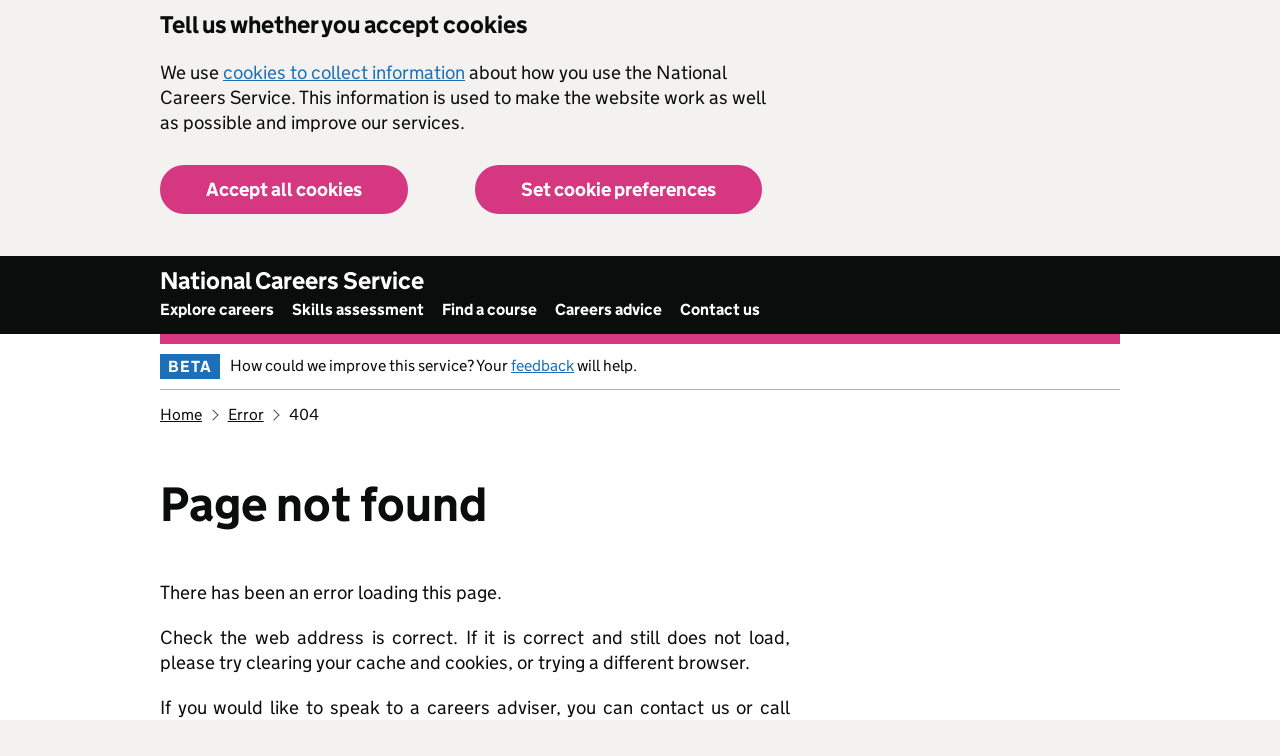

--- FILE ---
content_type: text/html; charset=utf-8
request_url: https://nationalcareers.service.gov.uk/alerts/404
body_size: 21127
content:
<!DOCTYPE html>
<html lang="en-gb" class="govuk-template ">

<head>
    
<meta charset="utf-8" />
<meta name="viewport" content="width=device-width, initial-scale=1">

<!-- Google Tag Manager -->
<script nonce="0QJq4iRIx4Lvx&#x2B;QTPlfH4dpS">
    (function (w, d, s, l, i) {
        w[l] = w[l] || []; w[l].push({
            'gtm.start':
                new Date().getTime(), event: 'gtm.js'
        }); var f = d.getElementsByTagName(s)[0],
            j = d.createElement(s), dl = l != 'dataLayer' ? '&l=' + l : ''; j.async = true; j.src =
                'https://www.googletagmanager.com/gtm.js?id=' + i + dl; var n = d.querySelector('[nonce]');
        n && j.setAttribute('nonce', n.nonce || n.getAttribute('nonce')); f.parentNode.insertBefore(j, f);
    })(window, document, 'script', 'dataLayer', 'GTM-554PPX9');
</script>
<!-- End Google Tag Manager -->

<!-- Microsoft Clarity -->
<script type="text/javascript" nonce="0QJq4iRIx4Lvx&#x2B;QTPlfH4dpS">
    (function (c, l, a, r, i, t, y) { c[a] = c[a] || function () { (c[a].q = c[a].q || []).push(arguments) };
     t = l.createElement(r); t.async = 1; t.src = "https://www.clarity.ms/tag/" + i; y = l.getElementsByTagName(r)[0]; y.parentNode.insertBefore(t, y); })
     (window, document, "clarity", "script", "juhtiqb5m2");</script>
<!-- End Microsoft Clarity -->

<meta http-equiv="X-UA-Compatible" content="IE=edge" />

<meta property="og:image" content="https://cdn.nationalcareers.service.gov.uk/nationalcareers_toolkit/images/govuk-opengraph-image-tudor-crown.png">

<link rel="shortcut icon" sizes="16x16 32x32 48x48" href="https://cdn.nationalcareers.service.gov.uk/nationalcareers_toolkit/images/govuk-favicon-tudor-crown.ico" type="image/x-icon" />
<link rel="mask-icon" href="https://cdn.nationalcareers.service.gov.uk/nationalcareers_toolkit/images/govuk-icon-mask-tudor-crown.svg" color="#0b0c0c">
<link rel="apple-touch-icon" href="https://cdn.nationalcareers.service.gov.uk/nationalcareers_toolkit/images/govuk-icon-180-tudor-crown.png">
        <link href="https://cdn.nationalcareers.service.gov.uk/nationalcareers_toolkit/css/all.min.css?202510311417" rel="stylesheet" type="text/css" />
<title>404 | National Careers Service</title>


    
<script type="text/javascript" nonce="0QJq4iRIx4Lvx&#x2B;QTPlfH4dpS">
    !(function (cfg) { function e() { cfg.onInit && cfg.onInit(n) } var x, w, D, t, E, n, C = window, O = document, b = C.location, q = "script", I = "ingestionendpoint", L = "disableExceptionTracking", j = "ai.device."; "instrumentationKey"[x = "toLowerCase"](), w = "crossOrigin", D = "POST", t = "appInsightsSDK", E = cfg.name || "appInsights", (cfg.name || C[t]) && (C[t] = E), n = C[E] || function (g) { var f = !1, m = !1, h = { initialize: !0, queue: [], sv: "8", version: 2, config: g }; function v(e, t) { var n = {}, i = "Browser"; function a(e) { e = "" + e; return 1 === e.length ? "0" + e : e } return n[j + "id"] = i[x](), n[j + "type"] = i, n["ai.operation.name"] = b && b.pathname || "_unknown_", n["ai.internal.sdkVersion"] = "javascript:snippet_" + (h.sv || h.version), { time: (i = new Date).getUTCFullYear() + "-" + a(1 + i.getUTCMonth()) + "-" + a(i.getUTCDate()) + "T" + a(i.getUTCHours()) + ":" + a(i.getUTCMinutes()) + ":" + a(i.getUTCSeconds()) + "." + (i.getUTCMilliseconds() / 1e3).toFixed(3).slice(2, 5) + "Z", iKey: e, name: "Microsoft.ApplicationInsights." + e.replace(/-/g, "") + "." + t, sampleRate: 100, tags: n, data: { baseData: { ver: 2 } }, ver: undefined, seq: "1", aiDataContract: undefined } } var n, i, t, a, y = -1, T = 0, S = ["js.monitor.azure.com", "js.cdn.applicationinsights.io", "js.cdn.monitor.azure.com", "js0.cdn.applicationinsights.io", "js0.cdn.monitor.azure.com", "js2.cdn.applicationinsights.io", "js2.cdn.monitor.azure.com", "az416426.vo.msecnd.net"], o = g.url || cfg.src, r = function () { return s(o, null) }; function s(d, t) { if ((n = navigator) && (~(n = (n.userAgent || "").toLowerCase()).indexOf("msie") || ~n.indexOf("trident/")) && ~d.indexOf("ai.3") && (d = d.replace(/(\/)(ai\.3\.)([^\d]*)$/, function (e, t, n) { return t + "ai.2" + n })), !1 !== cfg.cr) for (var e = 0; e < S.length; e++)if (0 < d.indexOf(S[e])) { y = e; break } var n, i = function (e) { var a, t, n, i, o, r, s, c, u, l; h.queue = [], m || (0 <= y && T + 1 < S.length ? (a = (y + T + 1) % S.length, p(d.replace(/^(.*\/\/)([\w\.]*)(\/.*)$/, function (e, t, n, i) { return t + S[a] + i })), T += 1) : (f = m = !0, s = d, !0 !== cfg.dle && (c = (t = function () { var e, t = {}, n = g.connectionString; if (n) for (var i = n.split(";"), a = 0; a < i.length; a++) { var o = i[a].split("="); 2 === o.length && (t[o[0][x]()] = o[1]) } return t[I] || (e = (n = t.endpointsuffix) ? t.location : null, t[I] = "https://" + (e ? e + "." : "") + "dc." + (n || "services.visualstudio.com")), t }()).instrumentationkey || g.instrumentationKey || "", t = (t = (t = t[I]) && "/" === t.slice(-1) ? t.slice(0, -1) : t) ? t + "/v2/track" : g.endpointUrl, t = g.userOverrideEndpointUrl || t, (n = []).push((i = "SDK LOAD Failure: Failed to load Application Insights SDK script (See stack for details)", o = s, u = t, (l = (r = v(c, "Exception")).data).baseType = "ExceptionData", l.baseData.exceptions = [{ typeName: "SDKLoadFailed", message: i.replace(/\./g, "-"), hasFullStack: !1, stack: i + "\nSnippet failed to load [" + o + "] -- Telemetry is disabled\nHelp Link: https://go.microsoft.com/fwlink/?linkid=2128109\nHost: " + (b && b.pathname || "_unknown_") + "\nEndpoint: " + u, parsedStack: [] }], r)), n.push((l = s, i = t, (u = (o = v(c, "Message")).data).baseType = "MessageData", (r = u.baseData).message = 'AI (Internal): 99 message:"' + ("SDK LOAD Failure: Failed to load Application Insights SDK script (See stack for details) (" + l + ")").replace(/\"/g, "") + '"', r.properties = { endpoint: i }, o)), s = n, c = t, JSON && ((u = C.fetch) && !cfg.useXhr ? u(c, { method: D, body: JSON.stringify(s), mode: "cors" }) : XMLHttpRequest && ((l = new XMLHttpRequest).open(D, c), l.setRequestHeader("Content-type", "application/json"), l.send(JSON.stringify(s))))))) }, a = function (e, t) { m || setTimeout(function () { !t && h.core || i() }, 500), f = !1 }, p = function (e) { var n = O.createElement(q), e = (n.src = e, t && (n.integrity = t), n.setAttribute("data-ai-name", E), cfg[w]); return !e && "" !== e || "undefined" == n[w] || (n[w] = e), n.onload = a, n.onerror = i, n.onreadystatechange = function (e, t) { "loaded" !== n.readyState && "complete" !== n.readyState || a(0, t) }, cfg.ld && cfg.ld < 0 ? O.getElementsByTagName("head")[0].appendChild(n) : setTimeout(function () { O.getElementsByTagName(q)[0].parentNode.appendChild(n) }, cfg.ld || 0), n }; p(d) } cfg.sri && (n = o.match(/^((http[s]?:\/\/.*\/)\w+(\.\d+){1,5})\.(([\w]+\.){0,2}js)$/)) && 6 === n.length ? (d = "".concat(n[1], ".integrity.json"), i = "&commat;".concat(n[4]), l = window.fetch, t = function (e) { if (!e.ext || !e.ext[i] || !e.ext[i].file) throw Error("Error Loading JSON response"); var t = e.ext[i].integrity || null; s(o = n[2] + e.ext[i].file, t) }, l && !cfg.useXhr ? l(d, { method: "GET", mode: "cors" }).then(function (e) { return e.json()["catch"](function () { return {} }) }).then(t)["catch"](r) : XMLHttpRequest && ((a = new XMLHttpRequest).open("GET", d), a.onreadystatechange = function () { if (a.readyState === XMLHttpRequest.DONE) if (200 === a.status) try { t(JSON.parse(a.responseText)) } catch (e) { r() } else r() }, a.send())) : o && r(); try { h.cookie = O.cookie } catch (k) { } function e(e) { for (; e.length;)!function (t) { h[t] = function () { var e = arguments; f || h.queue.push(function () { h[t].apply(h, e) }) } }(e.pop()) } var c, u, l = "track", d = "TrackPage", p = "TrackEvent", l = (e([l + "Event", l + "PageView", l + "Exception", l + "Trace", l + "DependencyData", l + "Metric", l + "PageViewPerformance", "start" + d, "stop" + d, "start" + p, "stop" + p, "addTelemetryInitializer", "setAuthenticatedUserContext", "clearAuthenticatedUserContext", "flush"]), h.SeverityLevel = { Verbose: 0, Information: 1, Warning: 2, Error: 3, Critical: 4 }, (g.extensionConfig || {}).ApplicationInsightsAnalytics || {}); return !0 !== g[L] && !0 !== l[L] && (e(["_" + (c = "onerror")]), u = C[c], C[c] = function (e, t, n, i, a) { var o = u && u(e, t, n, i, a); return !0 !== o && h["_" + c]({ message: e, url: t, lineNumber: n, columnNumber: i, error: a, evt: C.event }), o }, g.autoExceptionInstrumented = !0), h }(cfg.cfg), (C[E] = n).queue && 0 === n.queue.length ? (n.queue.push(e), n.trackPageView({})) : e(); })({
  src: "https://js.monitor.azure.com/scripts/b/ai.3.gbl.min.js",
  // name: "appInsights", // Global SDK Instance name defaults to "appInsights" when not supplied
  // ld: 0, // Defines the load delay (in ms) before attempting to load the sdk. -1 = block page load and add to head. (default) = 0ms load after timeout,
  // useXhr: 1, // Use XHR instead of fetch to report failures (if available),
  // dle: true, // Prevent the SDK from reporting load failure log
  crossOrigin: "anonymous", // When supplied this will add the provided value as the cross origin attribute on the script tag
  // onInit: null, // Once the application insights instance has loaded and initialized this callback function will be called with 1 argument -- the sdk instance (DON'T ADD anything to the sdk.queue -- As they won't get called)
  // sri: false, // Custom optional value to specify whether fetching the snippet from integrity file and do integrity check
  cfg: { // Application Insights Configuration
    connectionString: "InstrumentationKey=e893a45f-0f90-4972-8297-209b9880118b;IngestionEndpoint=https://westeurope-5.in.applicationinsights.azure.com/;LiveEndpoint=https://westeurope.livediagnostics.monitor.azure.com/;ApplicationId=c4fb0765-60ac-47a0-ab54-7e224f4fc703"
}});
</script>
</head>

<body class="govuk-template__body ">
    

    <!-- Google Tag Manager (noscript) -->
<noscript>
    <iframe src="https://www.googletagmanager.com/ns.html?id=GTM-554PPX9" title="google tag manager" height="0" width="0" class="hide">
    </iframe>
</noscript> <!-- End Google Tag Manager (noscript) -->

<script nonce="0QJq4iRIx4Lvx&#x2B;QTPlfH4dpS">
    document.body.className = ((document.body.className) ? document.body.className + ' js-enabled' : 'js-enabled');
</script>


<a href="#main-content" class="govuk-skip-link">Skip to main content</a>


<div id="global-cookie-banner" class="gem-c-cookie-banner govuk-clearfix" data-module="cookie-banner" role="region" aria-label="cookie banner" data-nosnippet="">
    <div id="cookie-message" class="gem-c-cookie-banner__wrapper govuk-width-container">
        <div class="govuk-grid-row">
            <div class=" govuk-grid-column-two-thirds">
                <div class="gem-c-cookie-banner__message">
                    <strong class="govuk-heading-m">Tell us whether you accept cookies</strong>
                    <p class="govuk-body">
                        We use <a class="govuk-link" href="/help/cookie-settings/">cookies to collect information</a> about how you use the National Careers Service. This information is used to make the website work as well as possible and improve our services.
                    </p>
                </div>
                <div class="govuk-form-group gem-c-cookie-banner__buttons">
                    <div id="accept-cookies-div" class="gem-c-cookie-banner__button gem-c-cookie-banner__button-accept govuk-grid-column-full govuk-grid-column-one-half-from-desktop">
                    </div>

                    <div class="gem-c-cookie-banner__button gem-c-cookie-banner__button-settings govuk-grid-column-full govuk-grid-column-one-half-from-desktop">
                        <a id="set-cookie-preference" class="govuk-button ncs-button__primary gem-c-button gem-c-button--inline" role="button" data-module="track-click" data-track-category="cookieBanner" data-track-action="Cookie banner settings clicked" href="/help/cookie-settings/">Set cookie preferences</a>
                    </div>
                </div>
            </div>
        </div>
    </div>
    <div id="confirmatiom-message" class="gem-c-cookie-banner__confirmation govuk-width-container" tabindex="-1">
        <p class="govuk-body gem-c-cookie-banner__confirmation-message">
            You’ve accepted all cookies. You can <a class="govuk-link" href="/help/cookie-settings/" data-module="track-click" data-track-category="cookieBanner" data-track-action="Cookie banner settings clicked from confirmation">change your cookie settings</a> at any
            time.
        </p><button id="hide-cookies-message" class="govuk-link gem-c-cookie-banner__hide-button" data-hide-cookie-banner="true" data-module="track-click" data-track-category="cookieBanner" data-track-action="Hide cookie banner">Hide</button>
    </div>
</div>



<header class="govuk-header"  data-module="govuk-header" id="top">
    <div class="govuk-header__container govuk-width-container ncs-header__container">
        <a href="/" class="govuk-header__link govuk-header__link--service-name">
            National Careers Service
        </a>

        <button type="button" class="govuk-header__menu-button govuk-js-header-toggle" aria-controls="navigation" aria-label="Show or hide Top Level Navigation">Menu</button>

        <nav>
            <ul id="navigation" class="govuk-header__navigation" aria-label="Top Level Navigation">
                        <li class="govuk-header__navigation-item "><a href="/explore-careers" class="govuk-header__link" target="_self">Explore careers</a></li>
                        <li class="govuk-header__navigation-item "><a href="/discover-your-skills-and-careers" class="govuk-header__link" target="_self">Skills assessment</a></li>
                        <li class="govuk-header__navigation-item "><a href="/find-a-course" class="govuk-header__link" target="_self">Find a course</a></li>
                        <li class="govuk-header__navigation-item "><a href="/careers-advice" class="govuk-header__link" target="_self">Careers advice</a></li>
                        <li class="govuk-header__navigation-item "><a href="/contact-us" class="govuk-header__link" target="_self">Contact us</a></li>
            </ul>
        </nav>
    </div>
</header>



    <section aria-label="PhaseBanner">
        <div class="govuk-width-container"><div class="govuk-phase-banner"><p class="govuk-phase-banner__content"><strong class="govuk-tag govuk-phase-banner__content__tag ">beta
</strong>
<span class="govuk-phase-banner__text"><span class="ui-provider a b c d e f g h i j k l m n o p q r s t u v w x y z ab ac ae af ag ah ai aj ak" dir="ltr">How could we improve this service? Your <a href="https://dferesearch.fra1.qualtrics.com/jfe/form/SV_4TMvchACdXh77Ya" class="govuk-link" rel="noreferrer noopener" target="_blank">feedback</a> will help.</span><br></span>
</p></div></div>


        <div class="govuk-width-container">

<div class="govuk-breadcrumbs">
    <ol class="govuk-breadcrumbs__list">
                    <li class="govuk-breadcrumbs__list-item">
                        <a  class="govuk-breadcrumbs__link" href="/">Home</a>
                    </li>
                    <li class="govuk-breadcrumbs__list-item">
                        <a  class="govuk-breadcrumbs__link" href="/alerts">Error</a>
                    </li>
                    <li class="govuk-breadcrumbs__list-item" aria-current="page">404</li>
    </ol>
</div>            
<div class="govuk-width-container">
    <div id="compuiShell-ErrorSummary" class="govuk-error-summary dfc-composite-shell-hide" aria-labelledby="compuiShell-error-summary-title" role="alert" tabindex="-1" data-module="govuk-error-summary">
        <h2 class="govuk-error-summary__title" id="compuiShell-error-summary-title">
            There is a problem
        </h2>
        <div class="govuk-error-summary__body">
            <ul class="govuk-list govuk-error-summary__list"></ul>
        </div>
    </div>
</div>

        </div>
    </section>

    <main class="govuk-!-padding-top-0 govuk-!-padding-bottom-0" id="main-content">


        <div class="govuk-main-wrapper">
            <div class="govuk-width-container">
                <div class="govuk-grid-row">
                    <div class="govuk-grid-column-full">
<div class="govuk-grid-row"><div class="govuk-grid-column-two-thirds"><div class="dfc-app-pages-alignment-justify"><div class="content-container">
    <h1 class="heading-xlarge">Page not found</h1>
    <p>There has been an error loading this page.</p>
    <p>Check the web address is correct. If it is correct and still does not load, please try clearing your cache and cookies, or trying a different browser.</p>
    <p>If you would like to speak to a careers adviser, you can contact us or call 0800 100 900, 8am to 10pm, 7 days a week.</p></div>


</div></div></div>                    </div>
                </div>

                





            </div>
        </div>
    </main>


    
<footer class="govuk-footer "><div class="govuk-width-container "><div class="govuk-footer__navigation"><div class="govuk-footer__section govuk-grid-column-two-thirds"><h2 class="govuk-footer__heading govuk-heading-m">Website information</h2><ul class="govuk-footer__list govuk-footer__list--columns-2"><li class="govuk-footer__list-item"><a class="govuk-footer__link" href="/about-us">About us</a></li><li class="govuk-footer__list-item"><a class="govuk-footer__link" href="/help">Help</a></li><li class="govuk-footer__list-item"><a class="govuk-footer__link" href="/help/cookies">Privacy and cookies</a></li><li class="govuk-footer__list-item"><a class="govuk-footer__link" href="/help/accessibility">Accessibility statement</a></li><li class="govuk-footer__list-item"><a class="govuk-footer__link" href="/help/terms-and-conditions">Terms and conditions</a></li><li class="govuk-footer__list-item"><a class="govuk-footer__link" href="/help/information-sources">Information sources</a></li></ul></div><div class="govuk-footer__section govuk-grid-column-one-third"><h2 class="govuk-footer__heading govuk-heading-m">Other UK career services</h2><ul class="govuk-footer__list"><li class="govuk-footer__list-item"><a class="govuk-footer__link" href="https://www.myworldofwork.co.uk/">Scotland</a></li><li class="govuk-footer__list-item"><a class="govuk-footer__link" href="https://careerswales.gov.wales/">Wales</a></li><li class="govuk-footer__list-item"><a class="govuk-footer__link" href="https://www.nidirect.gov.uk/campaigns/careers">Northern Ireland</a></li></ul></div></div><hr class="govuk-footer__section-break"><div class="govuk-footer__meta"><div class="govuk-footer__meta-item govuk-footer__meta-item--grow"><svg class="govuk-footer__licence-logo" xmlns="http://www.w3.org/2000/svg" viewBox="0 0 483.2 195.7" height="17" width="41"><path fill="currentColor" d="M421.5 142.8V.1l-50.7 32.3v161.1h112.4v-50.7zm-122.3-9.6A47.12 47.12 0 0 1 221 97.8c0-26 21.1-47.1 47.1-47.1 16.7 0 31.4 8.7 39.7 21.8l42.7-27.2A97.63 97.63 0 0 0 268.1 0c-36.5 0-68.3 20.1-85.1 49.7A98 98 0 0 0 97.8 0C43.9 0 0 43.9 0 97.8s43.9 97.8 97.8 97.8c36.5 0 68.3-20.1 85.1-49.7a97.76 97.76 0 0 0 149.6 25.4l19.4 22.2h3v-87.8h-80l24.3 27.5zM97.8 145c-26 0-47.1-21.1-47.1-47.1s21.1-47.1 47.1-47.1 47.2 21 47.2 47S123.8 145 97.8 145"></path></svg><span class="govuk-footer__licence-description">All content is available under the <a class="govuk-footer__link" target="_blank" href="https://www.nationalarchives.gov.uk/doc/open-government-licence/version/3/" rel="noopener noreferrer license">Open Government Licence v3.0</a>, except where otherwise stated</span></div><div class="govuk-footer__meta-item"><a class="govuk-footer__link govuk-footer__copyright-logo" target="_blank" href="https://www.nationalarchives.gov.uk/information-management/re-using-public-sector-information/uk-government-licensing-framework/crown-copyright/" rel="noopener noreferrer">© Crown copyright</a></div></div></div></footer>


    
        <script src="https://cdn.nationalcareers.service.gov.uk/nationalcareers_toolkit/js/jquerybundle.min.js?202510311417" type="text/javascript" nonce="0QJq4iRIx4Lvx&#x2B;QTPlfH4dpS"></script>
        <script src="https://cdn.nationalcareers.service.gov.uk/nationalcareers_toolkit/js/dfcdigital.min.js?202510311417" type="text/javascript" nonce="0QJq4iRIx4Lvx&#x2B;QTPlfH4dpS"></script>
        <script src="https://cdn.nationalcareers.service.gov.uk/nationalcareers_toolkit/js/dfc-app-pages.min.js?202510311417" type="text/javascript" nonce="0QJq4iRIx4Lvx&#x2B;QTPlfH4dpS"></script>
        <script src="https://webchat.nationalcareers.service.gov.uk/widget/js/loader.js?bot=c76a0bc0-3b27-11ed-aee7-0242ac140009" type="text/javascript" async nonce="0QJq4iRIx4Lvx&#x2B;QTPlfH4dpS"></script>

<script nonce="0QJq4iRIx4Lvx&#x2B;QTPlfH4dpS">window.GOVUKFrontend.initAll()</script>

    
</body>
</html>

--- FILE ---
content_type: text/css
request_url: https://cdn.nationalcareers.service.gov.uk/nationalcareers_toolkit/css/all.min.css?202510311417
body_size: 38149
content:
@charset "UTF-8";.autocomplete__wrapper{position:relative}.autocomplete__hint,.autocomplete__input{-webkit-appearance:none;border:2px solid #0b0c0c;border-radius:0;box-sizing:border-box;-moz-box-sizing:border-box;-webkit-box-sizing:border-box;margin-bottom:0;width:100%}.autocomplete__input{background-color:transparent;position:relative}.autocomplete__hint{color:#b1b4b6;position:absolute}.autocomplete__input--default{padding:5px}.autocomplete__input--focused{outline:#fd0 solid 3px;outline-offset:0;box-shadow:inset 0 0 0 2px}.autocomplete__input--show-all-values{padding:5px 34px 5px 5px;cursor:pointer}.autocomplete__dropdown-arrow-down{z-index:-1;display:inline-block;position:absolute;right:8px;width:24px;height:24px;top:10px}.autocomplete__menu{background-color:#fff;border:2px solid #0b0c0c;border-top:0;color:#0b0c0c;margin:0;max-height:342px;overflow-x:hidden;padding:0;width:100%;width:calc(100% - 4px)}.autocomplete__menu--visible{display:block}.autocomplete__menu--hidden{display:none}.autocomplete__menu--overlay{box-shadow:rgba(0,0,0,.256863) 0 2px 6px;left:0;position:absolute;top:100%;z-index:100}.autocomplete__menu--inline{position:relative}.autocomplete__option{border-bottom:solid #b1b4b6;border-width:1px 0;cursor:pointer;display:block;position:relative}.autocomplete__option>*{pointer-events:none}.autocomplete__option:first-of-type{border-top-width:0}.autocomplete__option:last-of-type{border-bottom-width:0}.autocomplete__option--odd{background-color:#fafafa}.autocomplete__option--focused,.autocomplete__option:hover{background-color:#1d70b8;border-color:#1d70b8;color:#fff;outline:0}@media (-ms-high-contrast:active),(forced-colors:active){.autocomplete__menu{border-color:FieldText}.autocomplete__option{background-color:Field;color:FieldText}.autocomplete__option--focused,.autocomplete__option:hover{forced-color-adjust:none;background-color:SelectedItem;border-color:SelectedItem;color:SelectedItemText;outline-color:SelectedItemText}}.autocomplete__option--no-results{background-color:#fafafa;color:#646b6f;cursor:not-allowed}.autocomplete__hint,.autocomplete__input,.autocomplete__option{font-size:16px;line-height:1.25}.autocomplete__hint,.autocomplete__option{padding:5px}@media (min-width:641px){.autocomplete__hint,.autocomplete__input,.autocomplete__option{font-size:19px;line-height:1.31579}}.govuk-link,a{font-family:"GDS Transport",arial,sans-serif;-webkit-font-smoothing:antialiased;-moz-osx-font-smoothing:grayscale;text-decoration:underline}/*! Copyright (c) 2011 by Margaret Calvert & Henrik Kubel. All rights reserved. The font has been customised for exclusive use on gov.uk. This cut is not commercially available. */@font-face{font-family:"GDS Transport";font-style:normal;font-weight:400;src:url(/nationalcareers_toolkit/fonts/light-94a07e06a1-v2.woff2) format("woff2"),url(/nationalcareers_toolkit/fonts/light-f591b13f7d-v2.woff) format("woff");font-display:fallback}@font-face{font-family:"GDS Transport";font-style:normal;font-weight:700;src:url(/nationalcareers_toolkit/fonts/bold-b542beb274-v2.woff2) format("woff2"),url(/nationalcareers_toolkit/fonts/bold-affa96571d-v2.woff) format("woff");font-display:fallback}.govuk-link:focus,a:focus{outline:transparent solid 3px;background-color:#fd0;box-shadow:0 -2px #fd0,0 4px #0b0c0c;text-decoration:none}.govuk-link:link,a:link{color:#1d70b8}.govuk-link:visited,a:visited{color:#4c2c92}.govuk-link:hover,a:hover{color:#003078}.govuk-link:active,.govuk-link:focus,a:active,a:focus{color:#0b0c0c}.govuk-link--muted:link,.govuk-link--muted:visited{color:#505a5f}.govuk-link--muted:active,.govuk-link--muted:focus,.govuk-link--muted:hover,.govuk-link--text-colour:link,.govuk-link--text-colour:visited{color:#0b0c0c}@media print{.govuk-link,a{font-family:sans-serif}.govuk-link[href^="/"]:after,.govuk-link[href^="http://"]:after,.govuk-link[href^="https://"]:after,a[href^="/"]:after,a[href^="http://"]:after,a[href^="https://"]:after{content:" (" attr(href) ")";font-size:90%;word-wrap:break-word}.govuk-link--text-colour:link,.govuk-link--text-colour:visited{color:#000}}.govuk-link--text-colour:hover{color:rgba(11,12,12,.99)}.govuk-link--text-colour:active,.govuk-link--text-colour:focus{color:#0b0c0c}@media print{.govuk-link--text-colour:active,.govuk-link--text-colour:focus{color:#000}}.govuk-link--inverse:link,.govuk-link--inverse:visited{color:#fff}.govuk-link--inverse:active,.govuk-link--inverse:hover{color:rgba(255,255,255,.99)}.govuk-link--inverse:focus{color:#0b0c0c}.govuk-link--no-underline:not(:hover):not(:active){text-decoration:none}.govuk-link--no-visited-state:link,.govuk-link--no-visited-state:visited{color:#1d70b8}.govuk-link--no-visited-state:hover{color:#003078}.govuk-link--no-visited-state:active,.govuk-link--no-visited-state:focus{color:#0b0c0c}.govuk-list,.job-profile-sections section ol,.job-profile-sections section ul{font-family:"GDS Transport",arial,sans-serif;-webkit-font-smoothing:antialiased;-moz-osx-font-smoothing:grayscale;font-weight:400;font-size:1rem;line-height:1.25;color:#0b0c0c;margin-top:0;margin-bottom:15px;padding-left:0;list-style-type:none}@media (min-width:40.0625em){.govuk-list,.job-profile-sections section ol,.job-profile-sections section ul{font-size:1.1875rem;line-height:1.3157894737;margin-bottom:20px}}@media print{.govuk-list,.job-profile-sections section ol,.job-profile-sections section ul{font-family:sans-serif;font-size:14pt;line-height:1.15;color:#000}}.govuk-list .govuk-list,.govuk-list .job-profile-sections section ol,.govuk-list .job-profile-sections section ul,.job-profile-sections section .govuk-list ol,.job-profile-sections section .govuk-list ul,.job-profile-sections section ol .govuk-list,.job-profile-sections section ol ol,.job-profile-sections section ol ul,.job-profile-sections section ul .govuk-list,.job-profile-sections section ul ol,.job-profile-sections section ul ul{margin-top:10px}.govuk-list>li,.job-profile-sections section ol>li,.job-profile-sections section ul>li{margin-bottom:5px}.govuk-list--bullet,.job-profile-sections section ul{padding-left:20px;list-style-type:disc}.govuk-list--number,.job-profile-sections section ol{padding-left:20px;list-style-type:decimal}@media (min-width:40.0625em){.govuk-list--bullet>li,.govuk-list--number>li,.job-profile-sections section ol>li,.job-profile-sections section ul>li{margin-bottom:5px}}.govuk-list--spaced>li{margin-bottom:10px}.govuk-template{background-color:#f3f2f1;-webkit-text-size-adjust:100%;-ms-text-size-adjust:100%;text-size-adjust:100%}@media screen{.govuk-template{overflow-y:scroll}}.govuk-template__body,body{margin:0;background-color:#fff}.app-your-reference__heading,.govuk-heading-xl,h1{color:#0b0c0c;font-family:"GDS Transport",arial,sans-serif;-webkit-font-smoothing:antialiased;-moz-osx-font-smoothing:grayscale;font-weight:700;font-size:2rem;line-height:1.09375;display:block;margin-top:0;margin-bottom:30px}@media (min-width:40.0625em){.govuk-list--spaced>li{margin-bottom:15px}.app-your-reference__heading,.govuk-heading-xl,h1{font-size:3rem;line-height:1.0416666667;margin-bottom:50px}}@media print{.app-your-reference__heading,.govuk-heading-xl,h1{color:#000;font-family:sans-serif;font-size:32pt;line-height:1.15}}.govuk-heading-l,h2{color:#0b0c0c;font-family:"GDS Transport",arial,sans-serif;-webkit-font-smoothing:antialiased;-moz-osx-font-smoothing:grayscale;font-weight:700;font-size:1.5rem;line-height:1.0416666667;display:block;margin-top:0;margin-bottom:20px}@media (min-width:40.0625em){.govuk-heading-l,h2{font-size:2.25rem;line-height:1.1111111111;margin-bottom:30px}}@media print{.govuk-heading-l,h2{color:#000;font-family:sans-serif;font-size:24pt;line-height:1.05}}.govuk-heading-m,h3{color:#0b0c0c;font-family:"GDS Transport",arial,sans-serif;-webkit-font-smoothing:antialiased;-moz-osx-font-smoothing:grayscale;font-weight:700;font-size:1.125rem;line-height:1.1111111111;display:block;margin-top:0;margin-bottom:15px}@media (min-width:40.0625em){.govuk-heading-m,h3{font-size:1.5rem;line-height:1.25;margin-bottom:20px}}@media print{.govuk-heading-m,h3{color:#000;font-family:sans-serif;font-size:18pt;line-height:1.15}}.govuk-heading-s,.job-profile-subsection h4,h4{color:#0b0c0c;font-family:"GDS Transport",arial,sans-serif;-webkit-font-smoothing:antialiased;-moz-osx-font-smoothing:grayscale;font-weight:700;font-size:1rem;line-height:1.25;display:block;margin-top:0;margin-bottom:15px}@media (min-width:40.0625em){.govuk-heading-s,.job-profile-subsection h4,h4{font-size:1.1875rem;line-height:1.3157894737;margin-bottom:20px}}@media print{.govuk-heading-s,.job-profile-subsection h4,h4{color:#000;font-family:sans-serif;font-size:14pt;line-height:1.15}}.govuk-caption-xl{font-family:"GDS Transport",arial,sans-serif;-webkit-font-smoothing:antialiased;-moz-osx-font-smoothing:grayscale;font-weight:400;font-size:1.125rem;line-height:1.1111111111;display:block;margin-bottom:5px;color:#505a5f}@media (min-width:40.0625em){.govuk-caption-xl{font-size:1.6875rem;line-height:1.1111111111}}@media print{.govuk-caption-xl{font-family:sans-serif;font-size:18pt;line-height:1.15}}.govuk-caption-l{font-family:"GDS Transport",arial,sans-serif;-webkit-font-smoothing:antialiased;-moz-osx-font-smoothing:grayscale;font-weight:400;font-size:1.125rem;line-height:1.1111111111;display:block;margin-bottom:5px;color:#505a5f}@media (min-width:40.0625em){.govuk-caption-l{font-size:1.5rem;line-height:1.25;margin-bottom:0}}@media print{.govuk-caption-l{font-family:sans-serif;font-size:18pt;line-height:1.15}}.govuk-caption-m{font-family:"GDS Transport",arial,sans-serif;-webkit-font-smoothing:antialiased;-moz-osx-font-smoothing:grayscale;font-weight:400;font-size:1rem;line-height:1.25;display:block;color:#505a5f}@media (min-width:40.0625em){.govuk-caption-m{font-size:1.1875rem;line-height:1.3157894737}}@media print{.govuk-caption-m{font-family:sans-serif;font-size:14pt;line-height:1.15}}.govuk-body-l,.govuk-body-lead{color:#0b0c0c;font-family:"GDS Transport",arial,sans-serif;-webkit-font-smoothing:antialiased;-moz-osx-font-smoothing:grayscale;font-weight:400;font-size:1.125rem;line-height:1.1111111111;margin-top:0;margin-bottom:20px}@media (min-width:40.0625em){.govuk-body-l,.govuk-body-lead{font-size:1.5rem;line-height:1.25;margin-bottom:30px}}@media print{.govuk-body-l,.govuk-body-lead{color:#000;font-family:sans-serif;font-size:18pt;line-height:1.15}}.govuk-body,.govuk-body-m,.job-profile-heroblock .job-profile-heroblock-content h5,.job-profile-heroblock .secondary-hero-block-content h5,.job-profile-heroblock-additional .job-profile-heroblock-content h5,.job-profile-heroblock-additional .secondary-hero-block-content h5,.job-profile-sections,.ncs-hero-secondary-block .ncs-hero-secondary-block-content h5,.ncs-hero-secondary-block .secondary-hero-block-content h5,.secondary-hero-block .secondary-hero-block-content h5,.ui-menu-item,p{color:#0b0c0c;font-family:"GDS Transport",arial,sans-serif;-webkit-font-smoothing:antialiased;-moz-osx-font-smoothing:grayscale;font-weight:400;font-size:1rem;line-height:1.25;margin-top:0;margin-bottom:15px}@media (min-width:40.0625em){.govuk-body,.govuk-body-m,.job-profile-heroblock .job-profile-heroblock-content h5,.job-profile-heroblock .secondary-hero-block-content h5,.job-profile-heroblock-additional .job-profile-heroblock-content h5,.job-profile-heroblock-additional .secondary-hero-block-content h5,.job-profile-sections,.ncs-hero-secondary-block .ncs-hero-secondary-block-content h5,.ncs-hero-secondary-block .secondary-hero-block-content h5,.secondary-hero-block .secondary-hero-block-content h5,.ui-menu-item,p{font-size:1.1875rem;line-height:1.3157894737;margin-bottom:20px}}@media print{.govuk-body,.govuk-body-m,.job-profile-heroblock .job-profile-heroblock-content h5,.job-profile-heroblock .secondary-hero-block-content h5,.job-profile-heroblock-additional .job-profile-heroblock-content h5,.job-profile-heroblock-additional .secondary-hero-block-content h5,.job-profile-sections,.ncs-hero-secondary-block .ncs-hero-secondary-block-content h5,.ncs-hero-secondary-block .secondary-hero-block-content h5,.secondary-hero-block .secondary-hero-block-content h5,.ui-menu-item,p{color:#000;font-family:sans-serif;font-size:14pt;line-height:1.15}}.govuk-body-s{color:#0b0c0c;font-family:"GDS Transport",arial,sans-serif;-webkit-font-smoothing:antialiased;-moz-osx-font-smoothing:grayscale;font-weight:400;font-size:.875rem;line-height:1.1428571429;margin-top:0;margin-bottom:15px}@media (min-width:40.0625em){.govuk-body-s{font-size:1rem;line-height:1.25;margin-bottom:20px}}@media print{.govuk-body-s{color:#000;font-family:sans-serif;font-size:14pt;line-height:1.2}}.govuk-body-xs{color:#0b0c0c;font-family:"GDS Transport",arial,sans-serif;-webkit-font-smoothing:antialiased;-moz-osx-font-smoothing:grayscale;font-weight:400;font-size:.75rem;line-height:1.25;margin-top:0;margin-bottom:15px}@media (min-width:40.0625em){.govuk-body-xs{font-size:.875rem;line-height:1.4285714286;margin-bottom:20px}}.govuk-body-l+.govuk-heading-l,.govuk-body-l+h2,.govuk-body-lead+.govuk-heading-l,.govuk-body-lead+h2{padding-top:5px}@media (min-width:40.0625em){.govuk-body-l+.govuk-heading-l,.govuk-body-l+h2,.govuk-body-lead+.govuk-heading-l,.govuk-body-lead+h2{padding-top:10px}}.govuk-body+.govuk-heading-l,.govuk-body+h2,.govuk-body-m+.govuk-heading-l,.govuk-body-m+h2,.govuk-body-s+.govuk-heading-l,.govuk-body-s+h2,.govuk-list+.govuk-heading-l,.govuk-list+h2,.job-profile-heroblock .job-profile-heroblock-content h5+.govuk-heading-l,.job-profile-heroblock .job-profile-heroblock-content h5+h2,.job-profile-heroblock .secondary-hero-block-content h5+.govuk-heading-l,.job-profile-heroblock .secondary-hero-block-content h5+h2,.job-profile-heroblock-additional .job-profile-heroblock-content h5+.govuk-heading-l,.job-profile-heroblock-additional .job-profile-heroblock-content h5+h2,.job-profile-heroblock-additional .secondary-hero-block-content h5+.govuk-heading-l,.job-profile-heroblock-additional .secondary-hero-block-content h5+h2,.job-profile-sections section ol+.govuk-heading-l,.job-profile-sections section ol+h2,.job-profile-sections section ul+.govuk-heading-l,.job-profile-sections section ul+h2,.job-profile-sections+.govuk-heading-l,.job-profile-sections+h2,.ncs-hero-secondary-block .ncs-hero-secondary-block-content h5+.govuk-heading-l,.ncs-hero-secondary-block .ncs-hero-secondary-block-content h5+h2,.ncs-hero-secondary-block .secondary-hero-block-content h5+.govuk-heading-l,.ncs-hero-secondary-block .secondary-hero-block-content h5+h2,.secondary-hero-block .secondary-hero-block-content h5+.govuk-heading-l,.secondary-hero-block .secondary-hero-block-content h5+h2,.ui-menu-item+.govuk-heading-l,.ui-menu-item+h2,p+.govuk-heading-l,p+h2{padding-top:15px}@media (min-width:40.0625em){.govuk-body+.govuk-heading-l,.govuk-body+h2,.govuk-body-m+.govuk-heading-l,.govuk-body-m+h2,.govuk-body-s+.govuk-heading-l,.govuk-body-s+h2,.govuk-list+.govuk-heading-l,.govuk-list+h2,.job-profile-heroblock .job-profile-heroblock-content h5+.govuk-heading-l,.job-profile-heroblock .job-profile-heroblock-content h5+h2,.job-profile-heroblock .secondary-hero-block-content h5+.govuk-heading-l,.job-profile-heroblock .secondary-hero-block-content h5+h2,.job-profile-heroblock-additional .job-profile-heroblock-content h5+.govuk-heading-l,.job-profile-heroblock-additional .job-profile-heroblock-content h5+h2,.job-profile-heroblock-additional .secondary-hero-block-content h5+.govuk-heading-l,.job-profile-heroblock-additional .secondary-hero-block-content h5+h2,.job-profile-sections section ol+.govuk-heading-l,.job-profile-sections section ol+h2,.job-profile-sections section ul+.govuk-heading-l,.job-profile-sections section ul+h2,.job-profile-sections+.govuk-heading-l,.job-profile-sections+h2,.ncs-hero-secondary-block .ncs-hero-secondary-block-content h5+.govuk-heading-l,.ncs-hero-secondary-block .ncs-hero-secondary-block-content h5+h2,.ncs-hero-secondary-block .secondary-hero-block-content h5+.govuk-heading-l,.ncs-hero-secondary-block .secondary-hero-block-content h5+h2,.secondary-hero-block .secondary-hero-block-content h5+.govuk-heading-l,.secondary-hero-block .secondary-hero-block-content h5+h2,.ui-menu-item+.govuk-heading-l,.ui-menu-item+h2,p+.govuk-heading-l,p+h2{padding-top:20px}}.govuk-body+.govuk-heading-m,.govuk-body+.govuk-heading-s,.govuk-body+h3,.govuk-body+h4,.govuk-body-m+.govuk-heading-m,.govuk-body-m+.govuk-heading-s,.govuk-body-m+h3,.govuk-body-m+h4,.govuk-body-s+.govuk-heading-m,.govuk-body-s+.govuk-heading-s,.govuk-body-s+h3,.govuk-body-s+h4,.govuk-list+.govuk-heading-m,.govuk-list+.govuk-heading-s,.govuk-list+h3,.govuk-list+h4,.job-profile-heroblock .job-profile-heroblock-content .job-profile-subsection h5+h4,.job-profile-heroblock .job-profile-heroblock-content h5+.govuk-heading-m,.job-profile-heroblock .job-profile-heroblock-content h5+.govuk-heading-s,.job-profile-heroblock .job-profile-heroblock-content h5+h3,.job-profile-heroblock .job-profile-heroblock-content h5+h4,.job-profile-heroblock .secondary-hero-block-content .job-profile-subsection h5+h4,.job-profile-heroblock .secondary-hero-block-content h5+.govuk-heading-m,.job-profile-heroblock .secondary-hero-block-content h5+.govuk-heading-s,.job-profile-heroblock .secondary-hero-block-content h5+h3,.job-profile-heroblock .secondary-hero-block-content h5+h4,.job-profile-heroblock-additional .job-profile-heroblock-content .job-profile-subsection h5+h4,.job-profile-heroblock-additional .job-profile-heroblock-content h5+.govuk-heading-m,.job-profile-heroblock-additional .job-profile-heroblock-content h5+.govuk-heading-s,.job-profile-heroblock-additional .job-profile-heroblock-content h5+h3,.job-profile-heroblock-additional .job-profile-heroblock-content h5+h4,.job-profile-heroblock-additional .secondary-hero-block-content .job-profile-subsection h5+h4,.job-profile-heroblock-additional .secondary-hero-block-content h5+.govuk-heading-m,.job-profile-heroblock-additional .secondary-hero-block-content h5+.govuk-heading-s,.job-profile-heroblock-additional .secondary-hero-block-content h5+h3,.job-profile-heroblock-additional .secondary-hero-block-content h5+h4,.job-profile-sections section .job-profile-subsection ol+h4,.job-profile-sections section .job-profile-subsection ul+h4,.job-profile-sections section ol+.govuk-heading-m,.job-profile-sections section ol+.govuk-heading-s,.job-profile-sections section ol+h3,.job-profile-sections section ol+h4,.job-profile-sections section ul+.govuk-heading-m,.job-profile-sections section ul+.govuk-heading-s,.job-profile-sections section ul+h3,.job-profile-sections section ul+h4,.job-profile-sections+.govuk-heading-m,.job-profile-sections+.govuk-heading-s,.job-profile-sections+h3,.job-profile-sections+h4,.job-profile-subsection .govuk-body+h4,.job-profile-subsection .govuk-body-m+h4,.job-profile-subsection .govuk-body-s+h4,.job-profile-subsection .govuk-list+h4,.job-profile-subsection .job-profile-sections+h4,.job-profile-subsection .ui-menu-item+h4,.job-profile-subsection p+h4,.ncs-hero-secondary-block .ncs-hero-secondary-block-content .job-profile-subsection h5+h4,.ncs-hero-secondary-block .ncs-hero-secondary-block-content h5+.govuk-heading-m,.ncs-hero-secondary-block .ncs-hero-secondary-block-content h5+.govuk-heading-s,.ncs-hero-secondary-block .ncs-hero-secondary-block-content h5+h3,.ncs-hero-secondary-block .ncs-hero-secondary-block-content h5+h4,.ncs-hero-secondary-block .secondary-hero-block-content .job-profile-subsection h5+h4,.ncs-hero-secondary-block .secondary-hero-block-content h5+.govuk-heading-m,.ncs-hero-secondary-block .secondary-hero-block-content h5+.govuk-heading-s,.ncs-hero-secondary-block .secondary-hero-block-content h5+h3,.ncs-hero-secondary-block .secondary-hero-block-content h5+h4,.secondary-hero-block .secondary-hero-block-content .job-profile-subsection h5+h4,.secondary-hero-block .secondary-hero-block-content h5+.govuk-heading-m,.secondary-hero-block .secondary-hero-block-content h5+.govuk-heading-s,.secondary-hero-block .secondary-hero-block-content h5+h3,.secondary-hero-block .secondary-hero-block-content h5+h4,.ui-menu-item+.govuk-heading-m,.ui-menu-item+.govuk-heading-s,.ui-menu-item+h3,.ui-menu-item+h4,p+.govuk-heading-m,p+.govuk-heading-s,p+h3,p+h4{padding-top:5px}.govuk-section-break{margin:0;border:0}.govuk-section-break--xl{margin-top:30px;margin-bottom:30px}@media (min-width:40.0625em){.govuk-body+.govuk-heading-m,.govuk-body+.govuk-heading-s,.govuk-body+h3,.govuk-body+h4,.govuk-body-m+.govuk-heading-m,.govuk-body-m+.govuk-heading-s,.govuk-body-m+h3,.govuk-body-m+h4,.govuk-body-s+.govuk-heading-m,.govuk-body-s+.govuk-heading-s,.govuk-body-s+h3,.govuk-body-s+h4,.govuk-list+.govuk-heading-m,.govuk-list+.govuk-heading-s,.govuk-list+h3,.govuk-list+h4,.job-profile-heroblock .job-profile-heroblock-content .job-profile-subsection h5+h4,.job-profile-heroblock .job-profile-heroblock-content h5+.govuk-heading-m,.job-profile-heroblock .job-profile-heroblock-content h5+.govuk-heading-s,.job-profile-heroblock .job-profile-heroblock-content h5+h3,.job-profile-heroblock .job-profile-heroblock-content h5+h4,.job-profile-heroblock .secondary-hero-block-content .job-profile-subsection h5+h4,.job-profile-heroblock .secondary-hero-block-content h5+.govuk-heading-m,.job-profile-heroblock .secondary-hero-block-content h5+.govuk-heading-s,.job-profile-heroblock .secondary-hero-block-content h5+h3,.job-profile-heroblock .secondary-hero-block-content h5+h4,.job-profile-heroblock-additional .job-profile-heroblock-content .job-profile-subsection h5+h4,.job-profile-heroblock-additional .job-profile-heroblock-content h5+.govuk-heading-m,.job-profile-heroblock-additional .job-profile-heroblock-content h5+.govuk-heading-s,.job-profile-heroblock-additional .job-profile-heroblock-content h5+h3,.job-profile-heroblock-additional .job-profile-heroblock-content h5+h4,.job-profile-heroblock-additional .secondary-hero-block-content .job-profile-subsection h5+h4,.job-profile-heroblock-additional .secondary-hero-block-content h5+.govuk-heading-m,.job-profile-heroblock-additional .secondary-hero-block-content h5+.govuk-heading-s,.job-profile-heroblock-additional .secondary-hero-block-content h5+h3,.job-profile-heroblock-additional .secondary-hero-block-content h5+h4,.job-profile-sections section .job-profile-subsection ol+h4,.job-profile-sections section .job-profile-subsection ul+h4,.job-profile-sections section ol+.govuk-heading-m,.job-profile-sections section ol+.govuk-heading-s,.job-profile-sections section ol+h3,.job-profile-sections section ol+h4,.job-profile-sections section ul+.govuk-heading-m,.job-profile-sections section ul+.govuk-heading-s,.job-profile-sections section ul+h3,.job-profile-sections section ul+h4,.job-profile-sections+.govuk-heading-m,.job-profile-sections+.govuk-heading-s,.job-profile-sections+h3,.job-profile-sections+h4,.job-profile-subsection .govuk-body+h4,.job-profile-subsection .govuk-body-m+h4,.job-profile-subsection .govuk-body-s+h4,.job-profile-subsection .govuk-list+h4,.job-profile-subsection .job-profile-sections+h4,.job-profile-subsection .ui-menu-item+h4,.job-profile-subsection p+h4,.ncs-hero-secondary-block .ncs-hero-secondary-block-content .job-profile-subsection h5+h4,.ncs-hero-secondary-block .ncs-hero-secondary-block-content h5+.govuk-heading-m,.ncs-hero-secondary-block .ncs-hero-secondary-block-content h5+.govuk-heading-s,.ncs-hero-secondary-block .ncs-hero-secondary-block-content h5+h3,.ncs-hero-secondary-block .ncs-hero-secondary-block-content h5+h4,.ncs-hero-secondary-block .secondary-hero-block-content .job-profile-subsection h5+h4,.ncs-hero-secondary-block .secondary-hero-block-content h5+.govuk-heading-m,.ncs-hero-secondary-block .secondary-hero-block-content h5+.govuk-heading-s,.ncs-hero-secondary-block .secondary-hero-block-content h5+h3,.ncs-hero-secondary-block .secondary-hero-block-content h5+h4,.secondary-hero-block .secondary-hero-block-content .job-profile-subsection h5+h4,.secondary-hero-block .secondary-hero-block-content h5+.govuk-heading-m,.secondary-hero-block .secondary-hero-block-content h5+.govuk-heading-s,.secondary-hero-block .secondary-hero-block-content h5+h3,.secondary-hero-block .secondary-hero-block-content h5+h4,.ui-menu-item+.govuk-heading-m,.ui-menu-item+.govuk-heading-s,.ui-menu-item+h3,.ui-menu-item+h4,p+.govuk-heading-m,p+.govuk-heading-s,p+h3,p+h4{padding-top:10px}.govuk-section-break--xl{margin-top:50px;margin-bottom:50px}}.govuk-section-break--l{margin-top:20px;margin-bottom:20px}@media (min-width:40.0625em){.govuk-section-break--l{margin-top:30px;margin-bottom:30px}}.govuk-section-break--m{margin-top:15px;margin-bottom:15px}@media (min-width:40.0625em){.govuk-section-break--m{margin-top:20px;margin-bottom:20px}}.govuk-section-break--visible{border-bottom:1px solid #b1b4b6}.govuk-button-group{margin-bottom:5px;display:-webkit-box;display:-webkit-flex;display:-ms-flexbox;display:flex;-webkit-box-orient:vertical;-webkit-box-direction:normal;-webkit-flex-direction:column;-ms-flex-direction:column;flex-direction:column;-webkit-box-align:center;-webkit-align-items:center;-ms-flex-align:center;align-items:center}.govuk-button-group .govuk-link,.govuk-button-group a{font-family:"GDS Transport",arial,sans-serif;-webkit-font-smoothing:antialiased;-moz-osx-font-smoothing:grayscale;font-weight:400;font-size:1rem;line-height:1.1875;display:inline-block;max-width:100%;margin-top:5px;margin-bottom:20px;text-align:center}@media (min-width:40.0625em){.govuk-button-group{margin-bottom:15px;margin-right:-15px;-webkit-box-orient:horizontal;-webkit-box-direction:normal;-webkit-flex-direction:row;-ms-flex-direction:row;flex-direction:row;-webkit-flex-wrap:wrap;-ms-flex-wrap:wrap;flex-wrap:wrap;-webkit-box-align:baseline;-webkit-align-items:baseline;-ms-flex-align:baseline;align-items:baseline}.govuk-button-group .govuk-link,.govuk-button-group a{font-size:1.1875rem;line-height:1;text-align:left}.govuk-button-group .govuk-button,.govuk-button-group .govuk-link,.govuk-button-group a{margin-right:15px}}@media print{.govuk-body-xs{color:#000;font-family:sans-serif;font-size:12pt;line-height:1.2}.govuk-button-group .govuk-link,.govuk-button-group a{font-family:sans-serif;font-size:14pt;line-height:19px}}.govuk-button-group .govuk-button{margin-bottom:17px}.govuk-form-group{margin-bottom:20px}.govuk-form-group:after{content:"";display:block;clear:both}.govuk-form-group .govuk-form-group:last-of-type{margin-bottom:0}.govuk-form-group--error{padding-left:15px;border-left:5px solid #d4351c}.govuk-form-group--error .govuk-form-group{padding:0;border:0}.govuk-grid-row{margin-right:-15px;margin-left:-15px}.govuk-grid-row:after{content:"";display:block;clear:both}.govuk-grid-column-one-quarter{box-sizing:border-box;width:100%;padding:0 15px}@media (min-width:40.0625em){.govuk-form-group{margin-bottom:30px}.govuk-grid-column-one-quarter{width:25%;float:left}}.govuk-grid-column-one-third{box-sizing:border-box;width:100%;padding:0 15px}@media (min-width:40.0625em){.govuk-grid-column-one-third{width:33.3333%;float:left}}.govuk-grid-column-one-half{box-sizing:border-box;width:100%;padding:0 15px}@media (min-width:40.0625em){.govuk-grid-column-one-half{width:50%;float:left}}.govuk-grid-column-two-thirds{box-sizing:border-box;width:100%;padding:0 15px}@media (min-width:40.0625em){.govuk-grid-column-two-thirds{width:66.6666%;float:left}}.govuk-grid-column-three-quarters{box-sizing:border-box;width:100%;padding:0 15px}@media (min-width:40.0625em){.govuk-grid-column-three-quarters{width:75%;float:left}.govuk-grid-column-full{width:100%;float:left}}.govuk-grid-column-full{box-sizing:border-box;width:100%;padding:0 15px}.govuk-grid-column-one-quarter-from-desktop{box-sizing:border-box;padding:0 15px}.govuk-grid-column-one-third-from-desktop{box-sizing:border-box;padding:0 15px}.govuk-grid-column-one-half-from-desktop{box-sizing:border-box;padding:0 15px}.govuk-grid-column-two-thirds-from-desktop{box-sizing:border-box;padding:0 15px}.govuk-grid-column-three-quarters-from-desktop{box-sizing:border-box;padding:0 15px}.govuk-grid-column-full-from-desktop{box-sizing:border-box;padding:0 15px}@media (min-width:48.0625em){.govuk-grid-column-one-quarter-from-desktop{width:25%;float:left}.govuk-grid-column-one-third-from-desktop{width:33.3333%;float:left}.govuk-grid-column-one-half-from-desktop{width:50%;float:left}.govuk-grid-column-two-thirds-from-desktop{width:66.6666%;float:left}.govuk-grid-column-three-quarters-from-desktop{width:75%;float:left}.govuk-grid-column-full-from-desktop{width:100%;float:left}}.govuk-main-wrapper,main{display:block;padding-top:20px;padding-bottom:20px}@media (min-width:40.0625em){.govuk-main-wrapper,main{padding-top:40px;padding-bottom:40px}}.govuk-main-wrapper--auto-spacing:first-child,.govuk-main-wrapper--l{padding-top:30px}.govuk-width-container{max-width:960px}@supports (margin:max(calc(0px))){.govuk-width-container{margin-right:max(15px,calc(15px + env(safe-area-inset-right)));margin-left:max(15px,calc(15px + env(safe-area-inset-left)))}}@media (min-width:40.0625em){.govuk-main-wrapper--auto-spacing:first-child,.govuk-main-wrapper--l{padding-top:50px}.govuk-width-container{margin-right:30px;margin-left:30px}@supports (margin:max(calc(0px))){.govuk-width-container{margin-right:max(30px,calc(15px + env(safe-area-inset-right)));margin-left:max(30px,calc(15px + env(safe-area-inset-left)))}}}@media (min-width:1020px){.govuk-width-container{margin-right:auto;margin-left:auto}@supports (margin:max(calc(0px))){.govuk-width-container{margin-right:auto;margin-left:auto}}}.govuk-accordion{margin-bottom:20px}@media (min-width:40.0625em){.govuk-accordion{margin-bottom:30px}}.govuk-accordion__section{padding-top:15px}.govuk-accordion__section-header{padding-top:15px;padding-bottom:15px}.govuk-accordion__section-heading{font-family:"GDS Transport",arial,sans-serif;-webkit-font-smoothing:antialiased;-moz-osx-font-smoothing:grayscale;font-weight:400;font-size:1.125rem;line-height:1.1111111111;margin-top:0;margin-bottom:0}@media (min-width:40.0625em){.govuk-accordion__section-heading{font-size:1.5rem;line-height:1.25}}@media print{.govuk-accordion__section-heading{font-family:sans-serif;font-size:18pt;line-height:1.15}}.govuk-accordion__section-button{font-family:"GDS Transport",arial,sans-serif;-webkit-font-smoothing:antialiased;-moz-osx-font-smoothing:grayscale;font-weight:700;font-size:1.125rem;line-height:1.1111111111;display:inline-block;margin-bottom:0;padding-top:15px}@media (min-width:40.0625em){.govuk-accordion__section-button{font-size:1.5rem;line-height:1.25}}.govuk-accordion__section-summary{margin-top:10px;margin-bottom:0}.govuk-accordion__section-content>:last-child{margin-bottom:0}.js-enabled .govuk-accordion{border-bottom:1px solid #b1b4b6}.js-enabled .govuk-accordion__section{padding-top:0}.js-enabled .govuk-accordion__section-content{padding-top:15px;padding-bottom:15px}@media (min-width:40.0625em){.js-enabled .govuk-accordion__section-content{padding-top:15px;padding-bottom:15px}}.js-enabled .govuk-accordion__section--expanded .govuk-accordion__section-content{display:block}.js-enabled .govuk-accordion__open-all{-webkit-font-smoothing:antialiased;-moz-osx-font-smoothing:grayscale;font-weight:400;font-size:.875rem;line-height:1.1428571429;position:relative;z-index:1;margin:0;padding:0;border-width:0;color:#1d70b8;background:0 0;cursor:pointer;-webkit-appearance:none;font-family:"GDS Transport",arial,sans-serif;-webkit-font-smoothing:antialiased;-moz-osx-font-smoothing:grayscale;text-decoration:underline}@media (min-width:40.0625em){.js-enabled .govuk-accordion__open-all{font-size:1rem;line-height:1.25}}@media print{.govuk-accordion__section-button{font-family:sans-serif;font-size:18pt;line-height:1.15}.js-enabled .govuk-accordion__open-all{font-size:14pt;line-height:1.2;font-family:sans-serif}}.js-enabled .govuk-accordion__open-all:focus{outline:transparent solid 3px;background-color:#fd0;box-shadow:0 -2px #fd0,0 4px #0b0c0c;text-decoration:none}.js-enabled .govuk-accordion__open-all:link{color:#1d70b8}.js-enabled .govuk-accordion__open-all:visited{color:#4c2c92}.js-enabled .govuk-accordion__open-all:hover{color:#003078}.js-enabled .govuk-accordion__open-all:active,.js-enabled .govuk-accordion__open-all:focus{color:#0b0c0c}.js-enabled .govuk-accordion__open-all::-moz-focus-inner{padding:0;border:0}.js-enabled .govuk-accordion__section-header{position:relative;padding-right:40px;border-top:1px solid #b1b4b6;cursor:pointer}.js-enabled .govuk-accordion__section-button{font-family:"GDS Transport",arial,sans-serif;-webkit-font-smoothing:antialiased;-moz-osx-font-smoothing:grayscale;margin-top:0;margin-bottom:0;margin-left:0;text-align:left;cursor:pointer;-webkit-appearance:none}.js-enabled .govuk-accordion__section-button:focus{box-shadow:0 -2px #fd0,0 4px #0b0c0c;text-decoration:none}.js-enabled .govuk-accordion__section-button::-moz-focus-inner{padding:0;border:0}.js-enabled .govuk-accordion__section-button:after{content:"";position:absolute;top:0;right:0;bottom:0;left:0}.js-enabled .govuk-accordion__section-button:hover:not(:focus){color:#003078;text-underline-offset:.1em}@media (hover:none){.js-enabled .govuk-accordion__section-button:hover{text-decoration:none}}.js-enabled .govuk-accordion__controls{text-align:right}.js-enabled .govuk-accordion__icon{position:absolute;top:50%;right:15px;width:16px;height:16px;margin-top:-8px}.js-enabled .govuk-accordion__icon:after,.js-enabled .govuk-accordion__icon:before{content:"";box-sizing:border-box;position:absolute;top:0;right:0;bottom:0;left:0;width:25%;height:25%;margin:auto;border:2px solid transparent;background-color:#0b0c0c}.js-enabled .govuk-accordion__icon:before{width:100%}.js-enabled .govuk-accordion__icon:after{height:100%}.js-enabled .govuk-accordion__section--expanded .govuk-accordion__icon:after{content:" ";display:none}.govuk-back-link{font-size:.875rem;line-height:1.1428571429;font-family:"GDS Transport",arial,sans-serif;-webkit-font-smoothing:antialiased;-moz-osx-font-smoothing:grayscale;text-decoration:underline;display:inline-block;position:relative;margin-top:15px;margin-bottom:15px;padding-left:14px}@media (min-width:40.0625em){.govuk-back-link{font-size:1rem;line-height:1.25}}.govuk-back-link:focus{outline:transparent solid 3px;background-color:#fd0;box-shadow:0 -2px #fd0,0 4px #0b0c0c;text-decoration:none}.govuk-back-link:link,.govuk-back-link:visited{color:#0b0c0c}@media print{.js-enabled .govuk-accordion__section-button{font-family:sans-serif}.govuk-back-link{font-size:14pt;line-height:1.2;font-family:sans-serif}.govuk-back-link:link,.govuk-back-link:visited{color:#000}}.govuk-back-link:hover{color:rgba(11,12,12,.99)}.govuk-back-link:active,.govuk-back-link:focus{color:#0b0c0c}.govuk-back-link:before{content:"";display:block;position:absolute;top:0;bottom:0;left:3px;width:7px;height:7px;margin:auto 0;-webkit-transform:rotate(225deg);-ms-transform:rotate(225deg);transform:rotate(225deg);border:solid #505a5f;border-width:1px 1px 0 0}.govuk-back-link:focus:before{border-color:#0b0c0c}.govuk-back-link:after{content:"";position:absolute;top:-14px;right:0;bottom:-14px;left:0}.govuk-breadcrumbs{font-family:"GDS Transport",arial,sans-serif;-webkit-font-smoothing:antialiased;-moz-osx-font-smoothing:grayscale;font-weight:400;font-size:.875rem;line-height:1.1428571429;color:#0b0c0c;margin-top:15px;margin-bottom:10px}@media (min-width:40.0625em){.govuk-breadcrumbs{font-size:1rem;line-height:1.25}}@media print{.govuk-back-link:active,.govuk-back-link:focus{color:#000}.govuk-breadcrumbs{font-family:sans-serif;font-size:14pt;line-height:1.2;color:#000}}.govuk-breadcrumbs__list{margin:0;padding:0;list-style-type:none}.govuk-breadcrumbs__list:after{content:"";display:block;clear:both}.govuk-breadcrumbs__list-item{display:inline-block;position:relative;margin-bottom:5px;margin-left:10px;padding-left:15.655px;float:left}.govuk-breadcrumbs__list-item:before{content:"";display:block;position:absolute;top:0;bottom:0;left:-3.31px;width:7px;height:7px;margin:auto 0;-webkit-transform:rotate(45deg);-ms-transform:rotate(45deg);transform:rotate(45deg);border:solid #505a5f;border-width:1px 1px 0 0}.govuk-breadcrumbs__list-item:first-child{margin-left:0;padding-left:0}.govuk-breadcrumbs__list-item:first-child:before{content:none;display:none}.govuk-breadcrumbs__link{font-family:"GDS Transport",arial,sans-serif;-webkit-font-smoothing:antialiased;-moz-osx-font-smoothing:grayscale;text-decoration:underline}.govuk-breadcrumbs__link:focus{outline:transparent solid 3px;background-color:#fd0;box-shadow:0 -2px #fd0,0 4px #0b0c0c;text-decoration:none}.govuk-breadcrumbs__link:link,.govuk-breadcrumbs__link:visited{color:#0b0c0c}@media print{.govuk-breadcrumbs__link{font-family:sans-serif}.govuk-breadcrumbs__link:link,.govuk-breadcrumbs__link:visited{color:#000}}.govuk-breadcrumbs__link:hover{color:rgba(11,12,12,.99)}.govuk-breadcrumbs__link:active,.govuk-breadcrumbs__link:focus{color:#0b0c0c}@media (max-width:40.0525em){.govuk-breadcrumbs--collapse-on-mobile .govuk-breadcrumbs__list-item{display:none}.govuk-breadcrumbs--collapse-on-mobile .govuk-breadcrumbs__list-item:first-child,.govuk-breadcrumbs--collapse-on-mobile .govuk-breadcrumbs__list-item:last-child{display:inline-block}.govuk-breadcrumbs--collapse-on-mobile .govuk-breadcrumbs__list-item:before{top:6px;margin:0}.govuk-breadcrumbs--collapse-on-mobile .govuk-breadcrumbs__list{display:-webkit-box;display:-webkit-flex;display:-ms-flexbox;display:flex}}.govuk-button{font-family:"GDS Transport",arial,sans-serif;-webkit-font-smoothing:antialiased;-moz-osx-font-smoothing:grayscale;font-weight:400;font-size:1rem;line-height:1.1875;box-sizing:border-box;display:inline-block;position:relative;width:100%;padding:8px 10px 7px;border:2px solid transparent;border-radius:0;color:#fff;background-color:#00703c;box-shadow:0 2px 0 #002d18;text-align:center;vertical-align:top;cursor:pointer;-webkit-appearance:none;margin:0 0 22px}@media (min-width:40.0625em){.govuk-button{font-size:1.1875rem;line-height:1;margin-bottom:32px}}@media print{.govuk-breadcrumbs__link:active,.govuk-breadcrumbs__link:focus{color:#000}.govuk-button{font-family:sans-serif;font-size:14pt;line-height:19px}}.govuk-button:active,.govuk-button:hover,.govuk-button:link,.govuk-button:visited{color:#fff;text-decoration:none}.govuk-button::-moz-focus-inner{padding:0;border:0}.govuk-button:hover{background-color:#005a30}.govuk-button:active{top:2px}.govuk-button:focus{border-color:#fd0;outline:transparent solid 3px;box-shadow:inset 0 0 0 1px #fd0}.govuk-button:focus:not(:active):not(:hover){border-color:#fd0;color:#0b0c0c;background-color:#fd0;box-shadow:0 2px 0 #0b0c0c}.govuk-button:before{content:"";display:block;position:absolute;top:-2px;right:-2px;bottom:-4px;left:-2px;background:0 0}.govuk-button:active:before{top:-4px}.govuk-button--disabled,.govuk-button[disabled=disabled],.govuk-button[disabled]{opacity:.5}.govuk-button--disabled:hover,.govuk-button[disabled=disabled]:hover,.govuk-button[disabled]:hover{background-color:#00703c;cursor:default}.govuk-button--disabled:active,.govuk-button[disabled=disabled]:active,.govuk-button[disabled]:active{top:0;box-shadow:0 2px 0 #002d18}.govuk-button--secondary{background-color:#f3f2f1;box-shadow:0 2px 0 #929191}.govuk-button--secondary,.govuk-button--secondary:active,.govuk-button--secondary:hover,.govuk-button--secondary:link,.govuk-button--secondary:visited{color:#0b0c0c}.govuk-button--secondary:hover{background-color:#dbdad9}.govuk-button--secondary:hover[disabled]{background-color:#f3f2f1}.govuk-button--warning{background-color:#d4351c;box-shadow:0 2px 0 #55150b}.govuk-button--warning,.govuk-button--warning:active,.govuk-button--warning:hover,.govuk-button--warning:link,.govuk-button--warning:visited{color:#fff}.govuk-button--warning:hover{background-color:#aa2a16}.govuk-button--warning:hover[disabled]{background-color:#d4351c}.govuk-button--start{font-weight:700;font-size:1.125rem;line-height:1;display:-webkit-inline-box;display:-webkit-inline-flex;display:-ms-inline-flexbox;display:inline-flex;min-height:auto;-webkit-box-pack:center;-webkit-justify-content:center;-ms-flex-pack:center;justify-content:center}@media (min-width:40.0625em){.govuk-button{width:auto}.govuk-button--start{font-size:1.5rem;line-height:1}}@media print{.govuk-button--start{font-size:18pt;line-height:1}}.govuk-button__start-icon{margin-left:5px;vertical-align:middle;-webkit-flex-shrink:0;-ms-flex-negative:0;flex-shrink:0;-webkit-align-self:center;-ms-flex-item-align:center;align-self:center;forced-color-adjust:auto}@media (min-width:48.0625em){.govuk-button__start-icon{margin-left:10px}}.govuk-error-message{font-family:"GDS Transport",arial,sans-serif;-webkit-font-smoothing:antialiased;-moz-osx-font-smoothing:grayscale;font-weight:700;font-size:1rem;line-height:1.25;display:block;margin-bottom:15px;clear:both;color:#d4351c}@media (min-width:40.0625em){.govuk-error-message{font-size:1.1875rem;line-height:1.3157894737}}@media print{.govuk-error-message{font-family:sans-serif;font-size:14pt;line-height:1.15}}.govuk-fieldset{min-width:0;margin:0;padding:0;border:0}.govuk-fieldset:after{content:"";display:block;clear:both}@supports not (caret-color:auto){.govuk-fieldset,x:-moz-any-link{display:table-cell}}.govuk-fieldset__legend{font-family:"GDS Transport",arial,sans-serif;-webkit-font-smoothing:antialiased;-moz-osx-font-smoothing:grayscale;font-weight:400;font-size:1rem;line-height:1.25;color:#0b0c0c;box-sizing:border-box;display:table;max-width:100%;margin-bottom:10px;padding:0;white-space:normal}@media (min-width:40.0625em){.govuk-fieldset__legend{font-size:1.1875rem;line-height:1.3157894737}}@media print{.govuk-fieldset__legend{font-family:sans-serif;font-size:14pt;line-height:1.15;color:#000}}.govuk-fieldset__legend--xl{font-family:"GDS Transport",arial,sans-serif;-webkit-font-smoothing:antialiased;-moz-osx-font-smoothing:grayscale;font-weight:700;font-size:2rem;line-height:1.09375;margin-bottom:15px}@media (min-width:40.0625em){.govuk-fieldset__legend--xl{font-size:3rem;line-height:1.0416666667}}@media print{.govuk-fieldset__legend--xl{font-family:sans-serif;font-size:32pt;line-height:1.15}}.govuk-fieldset__legend--l{font-family:"GDS Transport",arial,sans-serif;-webkit-font-smoothing:antialiased;-moz-osx-font-smoothing:grayscale;font-weight:700;font-size:1.5rem;line-height:1.0416666667;margin-bottom:15px}@media (min-width:40.0625em){.govuk-fieldset__legend--l{font-size:2.25rem;line-height:1.1111111111}}@media print{.govuk-fieldset__legend--l{font-family:sans-serif;font-size:24pt;line-height:1.05}}.govuk-fieldset__legend--m{font-family:"GDS Transport",arial,sans-serif;-webkit-font-smoothing:antialiased;-moz-osx-font-smoothing:grayscale;font-weight:700;font-size:1.125rem;line-height:1.1111111111;margin-bottom:15px}@media (min-width:40.0625em){.govuk-fieldset__legend--m{font-size:1.5rem;line-height:1.25}}@media print{.govuk-fieldset__legend--m{font-family:sans-serif;font-size:18pt;line-height:1.15}}.govuk-fieldset__legend--s{font-family:"GDS Transport",arial,sans-serif;-webkit-font-smoothing:antialiased;-moz-osx-font-smoothing:grayscale;font-weight:700;font-size:1rem;line-height:1.25}@media (min-width:40.0625em){.govuk-fieldset__legend--s{font-size:1.1875rem;line-height:1.3157894737}}@media print{.govuk-fieldset__legend--s{font-family:sans-serif;font-size:14pt;line-height:1.15}}.govuk-fieldset__heading{margin:0;font-size:inherit;font-weight:inherit}.govuk-hint{font-family:"GDS Transport",arial,sans-serif;-webkit-font-smoothing:antialiased;-moz-osx-font-smoothing:grayscale;font-weight:400;font-size:1rem;line-height:1.25;display:block;margin-bottom:15px;color:#505a5f}@media (min-width:40.0625em){.govuk-hint{font-size:1.1875rem;line-height:1.3157894737}}@media print{.govuk-hint{font-family:sans-serif;font-size:14pt;line-height:1.15}}.govuk-fieldset__legend:not(.govuk-fieldset__legend--m):not(.govuk-fieldset__legend--l):not(.govuk-fieldset__legend--xl)+.govuk-hint,.govuk-label:not(.govuk-label--m):not(.govuk-label--l):not(.govuk-label--xl)+.govuk-hint,.input-label:not(.govuk-label--m):not(.govuk-label--l):not(.govuk-label--xl)+.govuk-hint,label:not(.govuk-label--m):not(.govuk-label--l):not(.govuk-label--xl)+.govuk-hint{margin-bottom:10px}.govuk-fieldset__legend+.govuk-hint{margin-top:-5px}.govuk-label,.input-label,label{font-family:"GDS Transport",arial,sans-serif;-webkit-font-smoothing:antialiased;-moz-osx-font-smoothing:grayscale;font-weight:400;font-size:1rem;line-height:1.25;color:#0b0c0c;display:block;margin-bottom:5px}@media (min-width:40.0625em){.govuk-label,.input-label,label{font-size:1.1875rem;line-height:1.3157894737}}@media print{.govuk-label,.input-label,label{font-family:sans-serif;font-size:14pt;line-height:1.15;color:#000}}.govuk-label--xl{font-family:"GDS Transport",arial,sans-serif;-webkit-font-smoothing:antialiased;-moz-osx-font-smoothing:grayscale;font-weight:700;font-size:2rem;line-height:1.09375;margin-bottom:15px}@media (min-width:40.0625em){.govuk-label--xl{font-size:3rem;line-height:1.0416666667}}@media print{.govuk-label--xl{font-family:sans-serif;font-size:32pt;line-height:1.15}}.govuk-label--l{font-family:"GDS Transport",arial,sans-serif;-webkit-font-smoothing:antialiased;-moz-osx-font-smoothing:grayscale;font-weight:700;font-size:1.5rem;line-height:1.0416666667;margin-bottom:15px}@media (min-width:40.0625em){.govuk-label--l{font-size:2.25rem;line-height:1.1111111111}}@media print{.govuk-label--l{font-family:sans-serif;font-size:24pt;line-height:1.05}}.govuk-label--m{font-family:"GDS Transport",arial,sans-serif;-webkit-font-smoothing:antialiased;-moz-osx-font-smoothing:grayscale;font-weight:700;font-size:1.125rem;line-height:1.1111111111;margin-bottom:10px}@media (min-width:40.0625em){.govuk-label--m{font-size:1.5rem;line-height:1.25}}@media print{.govuk-label--m{font-family:sans-serif;font-size:18pt;line-height:1.15}}.govuk-label--s{font-family:"GDS Transport",arial,sans-serif;-webkit-font-smoothing:antialiased;-moz-osx-font-smoothing:grayscale;font-weight:700;font-size:1rem;line-height:1.25}@media (min-width:40.0625em){.govuk-label--s{font-size:1.1875rem;line-height:1.3157894737}}@media print{.govuk-label--s{font-family:sans-serif;font-size:14pt;line-height:1.15}}.govuk-label-wrapper{margin:0}.govuk-checkboxes__item{font-family:"GDS Transport",arial,sans-serif;-webkit-font-smoothing:antialiased;-moz-osx-font-smoothing:grayscale;font-weight:400;font-size:1rem;line-height:1.25;display:block;position:relative;min-height:40px;margin-bottom:10px;padding-left:40px;clear:left}@media (min-width:40.0625em){.govuk-checkboxes__item{font-size:1.1875rem;line-height:1.3157894737}}@media print{.govuk-checkboxes__item{font-family:sans-serif;font-size:14pt;line-height:1.15}}.govuk-checkboxes__item:last-child,.govuk-checkboxes__item:last-of-type{margin-bottom:0}.govuk-checkboxes__input{cursor:pointer;position:absolute;z-index:1;top:-2px;left:-2px;width:44px;height:44px;margin:0;opacity:0}.govuk-checkboxes__label{display:inline-block;margin-bottom:0;padding:8px 15px 5px;cursor:pointer;-ms-touch-action:manipulation;touch-action:manipulation}.govuk-checkboxes__label:before{content:"";box-sizing:border-box;position:absolute;top:0;left:0;width:40px;height:40px;border:2px solid currentColor;background:0 0}.govuk-checkboxes__label:after{content:"";box-sizing:border-box;position:absolute;top:11px;left:9px;width:23px;height:12px;-webkit-transform:rotate(-45deg);-ms-transform:rotate(-45deg);transform:rotate(-45deg);border:solid;border-width:0 0 5px 5px;border-top-color:transparent;opacity:0;background:0 0}.govuk-checkboxes__hint{display:block;padding-right:15px;padding-left:15px}.govuk-checkboxes__input:focus+.govuk-checkboxes__label:before{border-width:4px;outline:transparent solid 3px;outline-offset:1px;box-shadow:0 0 0 3px #fd0}@media screen and (forced-colors:active),(-ms-high-contrast:active){.govuk-checkboxes__input:focus+.govuk-checkboxes__label:before{outline-color:Highlight}}.govuk-checkboxes__input:checked+.govuk-checkboxes__label:after{opacity:1}.govuk-checkboxes__input:disabled,.govuk-checkboxes__input:disabled+.govuk-checkboxes__label{cursor:default}.govuk-checkboxes__input:disabled+.govuk-checkboxes__label{opacity:.5}.govuk-checkboxes__divider{font-family:"GDS Transport",arial,sans-serif;-webkit-font-smoothing:antialiased;-moz-osx-font-smoothing:grayscale;font-weight:400;font-size:1rem;line-height:1.25;color:#0b0c0c;width:40px;margin-bottom:10px;text-align:center}@media (min-width:40.0625em){.govuk-checkboxes__divider{font-size:1.1875rem;line-height:1.3157894737}}@media print{.govuk-checkboxes__divider{font-family:sans-serif;font-size:14pt;line-height:1.15;color:#000}}.govuk-checkboxes__conditional{margin-bottom:15px;margin-left:18px;padding-left:33px;border-left:4px solid #b1b4b6}.js-enabled .govuk-checkboxes__conditional--hidden{display:none}.govuk-checkboxes__conditional>:last-child{margin-bottom:0}.govuk-checkboxes--small .govuk-checkboxes__item{min-height:0;margin-bottom:0;padding-left:34px;float:left}.govuk-checkboxes--small .govuk-checkboxes__item:after{content:"";display:block;clear:both}.govuk-checkboxes--small .govuk-checkboxes__input{left:-10px}.govuk-checkboxes--small .govuk-checkboxes__label{margin-top:-2px;padding:13px 15px 13px 1px;float:left}@media (min-width:40.0625em){.govuk-checkboxes__conditional{margin-bottom:20px}.govuk-checkboxes--small .govuk-checkboxes__label{padding:11px 15px 10px 1px}}.govuk-checkboxes--small .govuk-checkboxes__label:before{top:8px;width:24px;height:24px}.govuk-checkboxes--small .govuk-checkboxes__label:after{top:15px;left:6px;width:12px;height:6.5px;border-width:0 0 3px 3px}.govuk-checkboxes--small .govuk-checkboxes__hint{padding:0;clear:both}.govuk-checkboxes--small .govuk-checkboxes__conditional{margin-left:10px;padding-left:20px;clear:both}.govuk-checkboxes--small .govuk-checkboxes__item:hover .govuk-checkboxes__input:not(:disabled)+.govuk-checkboxes__label:before{box-shadow:0 0 0 10px #b1b4b6}.govuk-checkboxes--small .govuk-checkboxes__item:hover .govuk-checkboxes__input:focus+.govuk-checkboxes__label:before{box-shadow:0 0 0 3px #fd0,0 0 0 10px #b1b4b6}@media (hover:none),(pointer:coarse){.govuk-checkboxes--small .govuk-checkboxes__item:hover .govuk-checkboxes__input:not(:disabled)+.govuk-checkboxes__label:before{box-shadow:initial}.govuk-checkboxes--small .govuk-checkboxes__item:hover .govuk-checkboxes__input:focus+.govuk-checkboxes__label:before{box-shadow:0 0 0 3px #fd0}}.govuk-textarea{font-family:"GDS Transport",arial,sans-serif;-webkit-font-smoothing:antialiased;-moz-osx-font-smoothing:grayscale;font-weight:400;font-size:1rem;line-height:1.25;box-sizing:border-box;display:block;width:100%;min-height:40px;margin-bottom:20px;padding:5px;resize:vertical;border:2px solid #0b0c0c;border-radius:0;-webkit-appearance:none}@media (min-width:40.0625em){.govuk-textarea{font-size:1.1875rem;line-height:1.25;margin-bottom:30px}}@media print{.govuk-textarea{font-family:sans-serif;font-size:14pt;line-height:1.25}}.govuk-textarea:focus{outline:#fd0 solid 3px;outline-offset:0;box-shadow:inset 0 0 0 2px}.govuk-textarea--error{border:2px solid #d4351c}.govuk-textarea--error:focus{border-color:#0b0c0c}.govuk-character-count{margin-bottom:20px}@media (min-width:40.0625em){.govuk-character-count{margin-bottom:30px}}.govuk-character-count .govuk-form-group,.govuk-character-count .govuk-textarea{margin-bottom:5px}.govuk-character-count__message{font-family:"GDS Transport",arial,sans-serif;-webkit-font-smoothing:antialiased;-moz-osx-font-smoothing:grayscale;-webkit-font-feature-settings:"tnum" 1;font-feature-settings:"tnum" 1;font-weight:400;margin-top:0;margin-bottom:0}@media print{.govuk-character-count__message{font-family:sans-serif}}@supports (font-variant-numeric:tabular-nums){.govuk-character-count__message{-webkit-font-feature-settings:normal;font-feature-settings:normal;font-variant-numeric:tabular-nums}}.govuk-character-count__message--disabled{visibility:hidden}.govuk-cookie-banner{font-family:"GDS Transport",arial,sans-serif;-webkit-font-smoothing:antialiased;-moz-osx-font-smoothing:grayscale;font-weight:400;font-size:1rem;line-height:1.25;padding-top:20px;border-bottom:10px solid transparent;background-color:#f3f2f1}@media (min-width:40.0625em){.govuk-cookie-banner{font-size:1.1875rem;line-height:1.3157894737}}@media print{.govuk-cookie-banner{font-family:sans-serif;font-size:14pt;line-height:1.15}}.govuk-cookie-banner[hidden]{display:none}.govuk-cookie-banner__message{margin-bottom:-10px}.govuk-cookie-banner__message[hidden]{display:none}.govuk-cookie-banner__message:focus{outline:0}.govuk-summary-list{font-family:"GDS Transport",arial,sans-serif;-webkit-font-smoothing:antialiased;-moz-osx-font-smoothing:grayscale;font-weight:400;font-size:1rem;line-height:1.25;color:#0b0c0c;margin:0 0 20px}@media (min-width:40.0625em){.govuk-summary-list{font-size:1.1875rem;line-height:1.3157894737;display:table;width:100%;table-layout:fixed}}@media print{.govuk-summary-list{font-family:sans-serif;font-size:14pt;line-height:1.15;color:#000}}@media (min-width:40.0625em){.govuk-summary-list{margin-bottom:30px}.govuk-summary-list__row{display:table-row}}@media (max-width:40.0525em){.govuk-summary-list__row{margin-bottom:15px;border-bottom:1px solid #b1b4b6}}.govuk-summary-list__actions,.govuk-summary-list__key,.govuk-summary-list__value{margin:0}.govuk-summary-list__actions{margin-bottom:15px}.govuk-summary-list__key,.govuk-summary-list__value{word-wrap:break-word;overflow-wrap:break-word}.govuk-summary-list__key{margin-bottom:5px;font-weight:700}@media (max-width:40.0525em){.govuk-summary-list__value{margin-bottom:15px}}@media (min-width:40.0625em){.govuk-summary-list__actions,.govuk-summary-list__key,.govuk-summary-list__value{display:table-cell;padding-top:10px;padding-right:20px;padding-bottom:10px;border-bottom:1px solid #b1b4b6}.govuk-summary-list__actions{width:20%;padding-right:0;text-align:right}.govuk-summary-list__key{width:30%}.govuk-summary-list__value{width:50%}.govuk-summary-list__value:last-child{width:70%}}.govuk-summary-list__value>p{margin-bottom:10px}.govuk-summary-list__value>:last-child{margin-bottom:0}.govuk-summary-list__actions-list{width:100%;margin:0;padding:0}.govuk-summary-list__actions-list-item{display:inline;margin-right:10px;padding-right:10px}.govuk-summary-list__actions-list-item:not(:last-child){border-right:1px solid #b1b4b6}.govuk-summary-list__actions-list-item:last-child{margin-right:0;padding-right:0;border:0}@media (max-width:40.0525em){.govuk-summary-list--no-border .govuk-summary-list__row,.govuk-summary-list__row--no-border{border:0}}@media (min-width:40.0625em){.govuk-summary-list--no-border .govuk-summary-list__actions,.govuk-summary-list--no-border .govuk-summary-list__key,.govuk-summary-list--no-border .govuk-summary-list__value,.govuk-summary-list__row--no-border .govuk-summary-list__actions,.govuk-summary-list__row--no-border .govuk-summary-list__key,.govuk-summary-list__row--no-border .govuk-summary-list__value{padding-bottom:11px;border:0}}.govuk-input{font-family:"GDS Transport",arial,sans-serif;-webkit-font-smoothing:antialiased;-moz-osx-font-smoothing:grayscale;font-weight:400;font-size:1rem;line-height:1.25;box-sizing:border-box;width:100%;height:2.5rem;margin-top:0;padding:5px;border:2px solid #0b0c0c;border-radius:0;-webkit-appearance:none;-moz-appearance:none;appearance:none}@media (min-width:40.0625em){.govuk-input{font-size:1.1875rem;line-height:1.3157894737}}@media print{.govuk-input{font-family:sans-serif;font-size:14pt;line-height:1.15}}.govuk-input:focus{outline:#fd0 solid 3px;outline-offset:0;box-shadow:inset 0 0 0 2px}.govuk-input::-webkit-inner-spin-button,.govuk-input::-webkit-outer-spin-button{margin:0;-webkit-appearance:none}.govuk-input[type=number]{-moz-appearance:textfield}.govuk-input--error{border:2px solid #d4351c}.govuk-input--error:focus{border-color:#0b0c0c}.govuk-input--width-30{max-width:59ex}.govuk-input--width-20{max-width:41ex}.govuk-input--width-10{max-width:23ex}.govuk-input--width-5{max-width:10.8ex}.govuk-input--width-4{max-width:9ex}.govuk-input--width-3{max-width:7.2ex}.govuk-input--width-2{max-width:5.4ex}.govuk-input__wrapper{display:-webkit-box;display:-webkit-flex;display:-ms-flexbox;display:flex}.govuk-input__wrapper .govuk-input{-webkit-box-flex:0;-webkit-flex:0 1 auto;-ms-flex:0 1 auto;flex:0 1 auto}.govuk-input__wrapper .govuk-input:focus{z-index:1}@media (max-width:19.99em){.govuk-input__wrapper{display:block}.govuk-input__wrapper .govuk-input{max-width:100%}}.govuk-input__prefix,.govuk-input__suffix{font-family:"GDS Transport",arial,sans-serif;-webkit-font-smoothing:antialiased;-moz-osx-font-smoothing:grayscale;font-weight:400;font-size:1rem;line-height:1.25;box-sizing:border-box;display:inline-block;min-width:40px;min-width:2.5rem;height:2.5rem;padding:5px;border:2px solid #0b0c0c;background-color:#f3f2f1;text-align:center;white-space:nowrap;cursor:default;-webkit-box-flex:0;-webkit-flex:0 0 auto;-ms-flex:0 0 auto;flex:0 0 auto}@media (min-width:40.0625em){.govuk-input__prefix,.govuk-input__suffix{font-size:1.1875rem;line-height:1.3157894737}}@media print{.govuk-input__prefix,.govuk-input__suffix{font-family:sans-serif;font-size:14pt;line-height:1.15}}@media (max-width:40.0525em){.govuk-input__prefix,.govuk-input__suffix{line-height:1.6}}@media (max-width:19.99em){.govuk-input__prefix,.govuk-input__suffix{display:block;height:100%;white-space:normal}.govuk-input__prefix{border-bottom:0}.govuk-input__suffix{border-top:0}}@media (min-width:20em){.govuk-input__prefix{border-right:0}.govuk-input__suffix{border-left:0}}.govuk-date-input{font-size:0}.govuk-date-input:after{content:"";display:block;clear:both}.govuk-date-input__item{display:inline-block;margin-right:20px;margin-bottom:0}.govuk-date-input__label{display:block}.govuk-date-input__input{margin-bottom:0}.govuk-details{font-family:"GDS Transport",arial,sans-serif;-webkit-font-smoothing:antialiased;-moz-osx-font-smoothing:grayscale;font-weight:400;font-size:1rem;line-height:1.25;color:#0b0c0c;margin-bottom:20px;display:block}@media (min-width:40.0625em){.govuk-details{font-size:1.1875rem;line-height:1.3157894737;margin-bottom:30px}}@media print{.govuk-details{font-family:sans-serif;font-size:14pt;line-height:1.15;color:#000}}.govuk-details__summary{display:inline-block;position:relative;margin-bottom:5px;padding-left:25px;color:#1d70b8;cursor:pointer}.govuk-details__summary:hover{color:#003078}.govuk-details__summary:focus{outline:transparent solid 3px;color:#0b0c0c;background-color:#fd0;box-shadow:0 -2px #fd0,0 4px #0b0c0c;text-decoration:none}.govuk-details__summary-text{text-decoration:underline}.govuk-details__summary:focus .govuk-details__summary-text{text-decoration:none}.govuk-details__summary::-webkit-details-marker{display:none}.govuk-details__summary:before{content:"";position:absolute;top:-1px;bottom:0;left:0;margin:auto;display:block;width:0;height:0;border-style:solid;border-color:transparent;-webkit-clip-path:polygon(0 0,100% 50%,0 100%);clip-path:polygon(0 0,100% 50%,0 100%);border-width:7px 0 7px 12.124px;border-left-color:inherit}.govuk-details[open]>.govuk-details__summary:before{display:block;width:0;height:0;border-style:solid;border-color:transparent;-webkit-clip-path:polygon(0 0,50% 100%,100% 0);clip-path:polygon(0 0,50% 100%,100% 0);border-width:12.124px 7px 0;border-top-color:inherit}.govuk-details__text{padding-top:15px;padding-bottom:15px;padding-left:20px;border-left:5px solid #b1b4b6}.govuk-details__text p{margin-top:0;margin-bottom:20px}.govuk-details__text>:last-child{margin-bottom:0}.govuk-error-summary{color:#0b0c0c;padding:15px;margin-bottom:30px;border:5px solid #d4351c}@media (min-width:40.0625em){.govuk-error-summary{padding:20px;margin-bottom:50px}}.govuk-error-summary:focus{outline:#fd0 solid 3px}.govuk-error-summary__title{font-family:"GDS Transport",arial,sans-serif;-webkit-font-smoothing:antialiased;-moz-osx-font-smoothing:grayscale;font-weight:700;font-size:1.125rem;line-height:1.1111111111;margin-top:0;margin-bottom:15px}@media (min-width:40.0625em){.govuk-error-summary__title{font-size:1.5rem;line-height:1.25;margin-bottom:20px}}@media print{.govuk-error-summary{color:#000}.govuk-error-summary__title{font-family:sans-serif;font-size:18pt;line-height:1.15}}.govuk-error-summary__body{font-family:"GDS Transport",arial,sans-serif;-webkit-font-smoothing:antialiased;-moz-osx-font-smoothing:grayscale;font-weight:400;font-size:1rem;line-height:1.25}@media (min-width:40.0625em){.govuk-error-summary__body{font-size:1.1875rem;line-height:1.3157894737}}.govuk-error-summary__body p{margin-top:0;margin-bottom:15px}.govuk-error-summary__list{margin-top:0;margin-bottom:0}.govuk-error-summary__list a{font-weight:700;font-family:"GDS Transport",arial,sans-serif;-webkit-font-smoothing:antialiased;-moz-osx-font-smoothing:grayscale;text-decoration:underline}@media print{.govuk-error-summary__body{font-family:sans-serif;font-size:14pt;line-height:1.15}.govuk-error-summary__list a{font-family:sans-serif}}.govuk-error-summary__list a:link,.govuk-error-summary__list a:visited{color:#d4351c}.govuk-error-summary__list a:hover{color:#942514}.govuk-error-summary__list a:active{color:#d4351c}.govuk-error-summary__list a:focus{outline:transparent solid 3px;background-color:#fd0;box-shadow:0 -2px #fd0,0 4px #0b0c0c;text-decoration:none;color:#0b0c0c}.govuk-file-upload{font-family:"GDS Transport",arial,sans-serif;-webkit-font-smoothing:antialiased;-moz-osx-font-smoothing:grayscale;font-weight:400;font-size:1rem;line-height:1.25;color:#0b0c0c;max-width:100%;margin-left:-5px;padding:5px}@media (min-width:40.0625em){.govuk-error-summary__body p{margin-bottom:20px}.govuk-file-upload{font-size:1.1875rem;line-height:1.3157894737}}@media print{.govuk-file-upload{font-family:sans-serif;font-size:14pt;line-height:1.15;color:#000}}.govuk-file-upload::-webkit-file-upload-button{-webkit-appearance:button;color:inherit;font:inherit}.govuk-file-upload:focus{outline:#fd0 solid 3px;box-shadow:inset 0 0 0 4px #0b0c0c}.govuk-file-upload:focus-within{outline:#fd0 solid 3px;box-shadow:inset 0 0 0 4px #0b0c0c}.govuk-footer{font-family:"GDS Transport",arial,sans-serif;-webkit-font-smoothing:antialiased;-moz-osx-font-smoothing:grayscale;font-weight:400;font-size:.875rem;line-height:1.1428571429;padding-top:25px;padding-bottom:15px;border-top:1px solid #b1b4b6;color:#0b0c0c;background:#f3f2f1}@media (min-width:40.0625em){.govuk-footer{font-size:1rem;line-height:1.25;padding-top:40px}}@media print{.govuk-footer{font-family:sans-serif;font-size:14pt;line-height:1.2}}.govuk-footer__link{font-family:"GDS Transport",arial,sans-serif;-webkit-font-smoothing:antialiased;-moz-osx-font-smoothing:grayscale;text-decoration:underline}.govuk-footer__link:focus{outline:transparent solid 3px;background-color:#fd0;box-shadow:0 -2px #fd0,0 4px #0b0c0c;text-decoration:none}.govuk-footer__link:link,.govuk-footer__link:visited{color:#0b0c0c}@media print{.govuk-footer__link{font-family:sans-serif}.govuk-footer__link:link,.govuk-footer__link:visited{color:#000}}.govuk-footer__link:hover{color:rgba(11,12,12,.99)}.govuk-footer__link:active,.govuk-footer__link:focus{color:#0b0c0c}.govuk-footer__section-break{margin:0 0 30px;border:0;border-bottom:1px solid #b1b4b6}@media (min-width:40.0625em){.govuk-footer{padding-bottom:25px}.govuk-footer__section-break{margin-bottom:50px}}.govuk-footer__meta{display:-webkit-box;display:-webkit-flex;display:-ms-flexbox;display:flex;margin-right:-15px;margin-left:-15px;-webkit-flex-wrap:wrap;-ms-flex-wrap:wrap;flex-wrap:wrap;-webkit-box-align:end;-webkit-align-items:flex-end;-ms-flex-align:end;align-items:flex-end;-webkit-box-pack:center;-webkit-justify-content:center;-ms-flex-pack:center;justify-content:center}.govuk-footer__meta-item{margin-right:15px;margin-bottom:25px;margin-left:15px}.govuk-footer__meta-item--grow{-webkit-box-flex:1;-webkit-flex:1;-ms-flex:1;flex:1}.govuk-footer__licence-logo{display:inline-block;margin-right:10px;vertical-align:top;forced-color-adjust:auto}@media (max-width:48.0525em){.govuk-footer__licence-logo{margin-bottom:15px}}.govuk-footer__licence-description{display:inline-block}.govuk-footer__copyright-logo{display:inline-block;min-width:125px;padding-top:112px;background-repeat:no-repeat;background-position:50% 0;background-size:125px 102px;text-align:center;white-space:nowrap}@media only screen and (-webkit-min-device-pixel-ratio:2),only screen and (min-resolution:192dpi),only screen and (min-resolution:2dppx){.govuk-footer__copyright-logo{background-image:url(/nationalcareers_toolkit/images/govuk-crest-2x.png)}}.govuk-footer__inline-list{margin-top:0;margin-bottom:15px;padding:0}.govuk-footer__meta-custom{margin-bottom:20px}.govuk-footer__inline-list-item{display:inline-block;margin-right:15px;margin-bottom:5px}.govuk-footer__heading{margin-bottom:25px;padding-bottom:20px;border-bottom:1px solid #b1b4b6}@media (min-width:40.0625em){.govuk-footer__heading{margin-bottom:40px}}@media (max-width:40.0525em){.govuk-footer__meta-item--grow{-webkit-flex-basis:320px;-ms-flex-preferred-size:320px;flex-basis:320px}.govuk-footer__heading{padding-bottom:10px}}.govuk-footer__navigation{display:-webkit-box;display:-webkit-flex;display:-ms-flexbox;display:flex;margin-right:-15px;margin-left:-15px;-webkit-flex-wrap:wrap;-ms-flex-wrap:wrap;flex-wrap:wrap}.govuk-footer__section{display:inline-block;margin-bottom:30px;vertical-align:top;-webkit-box-flex:1;-webkit-flex-grow:1;-ms-flex-positive:1;flex-grow:1;-webkit-flex-shrink:1;-ms-flex-negative:1;flex-shrink:1}@media (max-width:48.0525em){.govuk-footer__section{-webkit-flex-basis:200px;-ms-flex-preferred-size:200px;flex-basis:200px}}.govuk-footer__list{margin:0;padding:0;list-style:none;-webkit-column-gap:30px;column-gap:30px}.govuk-footer__list .govuk-footer__link:hover{text-decoration-thickness:auto}.govuk-footer__list-item{margin-bottom:15px}.govuk-footer__list-item:last-child{margin-bottom:0}.govuk-header{font-family:"GDS Transport",arial,sans-serif;-webkit-font-smoothing:antialiased;-moz-osx-font-smoothing:grayscale;font-weight:400;font-size:.875rem;line-height:1.1428571429;border-bottom:10px solid #fff;color:#fff;background:#0b0c0c}@media (min-width:40.0625em){.govuk-footer__list-item{margin-bottom:20px}.govuk-header{font-size:1rem;line-height:1.25}}@media print{.govuk-footer__link:active,.govuk-footer__link:focus{color:#000}.govuk-header{font-family:sans-serif;font-size:14pt;line-height:1.2}}.govuk-header__container--full-width{padding:0 15px;border-color:#1d70b8}.govuk-header__container--full-width .govuk-header__menu-button{right:15px}.govuk-header__container{position:relative;padding-top:10px}.govuk-header__container:after{content:"";display:block;clear:both}.govuk-header__logotype{display:inline-block;margin-right:5px}@media (forced-colors:active){.govuk-header__logotype{forced-color-adjust:none;color:linktext}}.govuk-header__logotype:last-child{margin-right:0}.govuk-header__logotype-crown{position:relative;top:-1px;margin-right:1px;fill:currentColor;vertical-align:top}.govuk-header__logotype-crown-fallback-image{width:36px;height:32px;border:0;vertical-align:bottom}.govuk-header__product-name{font-family:"GDS Transport",arial,sans-serif;-webkit-font-smoothing:antialiased;-moz-osx-font-smoothing:grayscale;font-weight:400;font-size:1.125rem;line-height:1;display:inline-table}@media (min-width:40.0625em){.govuk-header__product-name{font-size:1.5rem;line-height:1}}@media print{.govuk-header__product-name{font-family:sans-serif;font-size:18pt;line-height:1}}.govuk-header__link{font-family:"GDS Transport",arial,sans-serif;-webkit-font-smoothing:antialiased;-moz-osx-font-smoothing:grayscale;text-decoration:none}@media print{.govuk-header__link{font-family:sans-serif}}.govuk-header__link:link,.govuk-header__link:visited{color:#fff}.govuk-header__link:active,.govuk-header__link:hover{color:rgba(255,255,255,.99)}.govuk-header__link:hover{text-decoration:underline;text-decoration-thickness:3px;text-underline-offset:.1em}.govuk-header__link:focus{outline:transparent solid 3px;color:#0b0c0c;background-color:#fd0;box-shadow:0 -2px #fd0,0 4px #0b0c0c;text-decoration:none}.govuk-header__link--homepage{font-family:"GDS Transport",arial,sans-serif;-webkit-font-smoothing:antialiased;-moz-osx-font-smoothing:grayscale;font-weight:700;display:inline-block;margin-right:10px;font-size:30px;line-height:1}@media print{.govuk-header__link--homepage{font-family:sans-serif}}.govuk-header__link--homepage:link,.govuk-header__link--homepage:visited{text-decoration:none}.govuk-header__link--homepage:active,.govuk-header__link--homepage:hover{margin-bottom:-3px;border-bottom:3px solid}.govuk-header__link--homepage:focus{margin-bottom:0;border-bottom:0}.govuk-header__link--service-name{display:inline-block;margin-bottom:10px;font-family:"GDS Transport",arial,sans-serif;-webkit-font-smoothing:antialiased;-moz-osx-font-smoothing:grayscale;font-weight:700;font-size:1.125rem;line-height:1.1111111111}@media (min-width:40.0625em){.govuk-header__link--service-name{font-size:1.5rem;line-height:1.25}.govuk-header__logo{margin-bottom:10px}}@media print{.govuk-header__link--service-name{font-family:sans-serif;font-size:18pt;line-height:1.15}}.govuk-header__content,.govuk-header__logo{box-sizing:border-box}.govuk-header__logo{margin-bottom:10px;padding-right:50px}@media (min-width:48.0625em){.govuk-footer__section:first-child:nth-last-child(2){-webkit-box-flex:2;-webkit-flex-grow:2;-ms-flex-positive:2;flex-grow:2}.govuk-footer__list--columns-2{-webkit-column-count:2;column-count:2}.govuk-footer__list--columns-3{-webkit-column-count:3;column-count:3}.govuk-header__logo{width:33.33%;padding-right:15px;float:left;vertical-align:top}.govuk-header__content{width:66.66%;padding-left:15px;float:left}}.govuk-header__menu-button{font-family:"GDS Transport",arial,sans-serif;-webkit-font-smoothing:antialiased;-moz-osx-font-smoothing:grayscale;font-weight:400;font-size:.875rem;line-height:1.1428571429;display:none;position:absolute;top:20px;right:0;margin:0;padding:0;border:0;color:#fff;background:0 0;cursor:pointer}@media (min-width:40.0625em){.govuk-header__menu-button{font-size:1rem;line-height:1.25;top:15px}}.govuk-header__menu-button:hover{-webkit-text-decoration:solid underline 3px;text-decoration:solid underline 3px;text-underline-offset:.1em}.govuk-header__menu-button:focus{outline:transparent solid 3px;color:#0b0c0c;background-color:#fd0;box-shadow:0 -2px #fd0,0 4px #0b0c0c;text-decoration:none}.govuk-header__menu-button:after{display:inline-block;width:0;height:0;border-style:solid;border-color:transparent;-webkit-clip-path:polygon(0 0,50% 100%,100% 0);clip-path:polygon(0 0,50% 100%,100% 0);border-width:8.66px 5px 0;border-top-color:inherit;content:"";margin-left:5px}.govuk-header__menu-button--open:after{display:inline-block;width:0;height:0;border-style:solid;border-color:transparent;-webkit-clip-path:polygon(50% 0,0 100%,100% 100%);clip-path:polygon(50% 0,0 100%,100% 100%);border-width:0 5px 8.66px;border-bottom-color:inherit}.govuk-header__navigation{display:block;margin:0;padding:0;list-style:none}@media (min-width:40.0625em){.govuk-header__navigation{margin-bottom:10px}}.js-enabled .govuk-header__menu-button{display:block}.js-enabled .govuk-header__navigation{display:none}@media (min-width:48.0625em){.js-enabled .govuk-header__menu-button{display:none}.js-enabled .govuk-header__navigation{display:block}.govuk-header__navigation--end{margin:0;padding:5px 0;text-align:right}}.js-enabled .govuk-header__navigation--open{display:block}.govuk-header__navigation--no-service-name{padding-top:40px}.govuk-header__navigation-item{padding:10px 0;border-bottom:1px solid #2e3133}@media (min-width:48.0625em){.govuk-header__navigation-item{display:inline-block;margin-right:15px;padding:5px 0;border:0}}.govuk-header__navigation-item a{font-family:"GDS Transport",arial,sans-serif;-webkit-font-smoothing:antialiased;-moz-osx-font-smoothing:grayscale;font-weight:700;font-size:.875rem;line-height:1.1428571429;white-space:nowrap}@media (min-width:40.0625em){.govuk-header__navigation-item a{font-size:1rem;line-height:1.25}}.govuk-header__navigation-item--active a:hover,.govuk-header__navigation-item--active a:link,.govuk-header__navigation-item--active a:visited{color:#1d8feb}.govuk-header__navigation-item--active a:focus{color:#0b0c0c}.govuk-header__navigation-item:last-child{margin-right:0}@media print{.govuk-header__menu-button{font-family:sans-serif;font-size:14pt;line-height:1.2}.govuk-header__navigation-item a{font-family:sans-serif;font-size:14pt;line-height:1.2}.govuk-header{border-bottom-width:0;color:#0b0c0c;background:0 0}.govuk-header__logotype-crown-fallback-image{display:none}.govuk-header__link:link,.govuk-header__link:visited{color:#0b0c0c}.govuk-header__link:after{display:none}}.govuk-inset-text,.opportunity-item{font-family:"GDS Transport",arial,sans-serif;-webkit-font-smoothing:antialiased;-moz-osx-font-smoothing:grayscale;font-weight:400;font-size:1rem;line-height:1.25;color:#0b0c0c;padding:15px;margin-top:20px;margin-bottom:20px;clear:both;border-left:10px solid #b1b4b6}@media (min-width:40.0625em){.govuk-inset-text,.opportunity-item{font-size:1.1875rem;line-height:1.3157894737;margin-top:30px}}@media print{.govuk-inset-text,.opportunity-item{font-family:sans-serif;font-size:14pt;line-height:1.15;color:#000}}.govuk-inset-text>:first-child,.opportunity-item>:first-child{margin-top:0}.govuk-inset-text>:last-child,.govuk-inset-text>:only-child,.opportunity-item>:last-child,.opportunity-item>:only-child{margin-bottom:0}.govuk-notification-banner{font-family:"GDS Transport",arial,sans-serif;-webkit-font-smoothing:antialiased;-moz-osx-font-smoothing:grayscale;font-weight:400;font-size:1rem;line-height:1.25;margin-bottom:30px;border:5px solid #1d70b8;background-color:#1d70b8}@media (min-width:40.0625em){.govuk-inset-text,.opportunity-item{margin-bottom:30px}.govuk-notification-banner{font-size:1.1875rem;line-height:1.3157894737;margin-bottom:50px}}@media print{.govuk-notification-banner{font-family:sans-serif;font-size:14pt;line-height:1.15}}.govuk-notification-banner:focus{outline:#fd0 solid 3px}.govuk-notification-banner__header{padding:2px 15px 5px;border-bottom:1px solid transparent}@media (min-width:40.0625em){.govuk-notification-banner__header{padding:2px 20px 5px}}.govuk-notification-banner__title{font-family:"GDS Transport",arial,sans-serif;-webkit-font-smoothing:antialiased;-moz-osx-font-smoothing:grayscale;font-weight:700;font-size:1rem;line-height:1.25;margin:0;padding:0;color:#fff}@media (min-width:40.0625em){.govuk-notification-banner__title{font-size:1.1875rem;line-height:1.3157894737}}.govuk-notification-banner__content{color:#0b0c0c;padding:15px;background-color:#fff}@media print{.govuk-notification-banner__title{font-family:sans-serif;font-size:14pt;line-height:1.15}.govuk-notification-banner__content{color:#000}}@media (min-width:40.0625em){.govuk-notification-banner__content{padding:20px}}.govuk-notification-banner__content>*{box-sizing:border-box;max-width:605px}.govuk-notification-banner__content>:last-child{margin-bottom:0}.govuk-notification-banner__heading{font-family:"GDS Transport",arial,sans-serif;-webkit-font-smoothing:antialiased;-moz-osx-font-smoothing:grayscale;font-weight:700;font-size:1.125rem;line-height:1.1111111111;margin:0 0 15px;padding:0}@media (min-width:40.0625em){.govuk-notification-banner__heading{font-size:1.5rem;line-height:1.25}}@media print{.govuk-notification-banner__heading{font-family:sans-serif;font-size:18pt;line-height:1.15}}.govuk-notification-banner__link{font-family:"GDS Transport",arial,sans-serif;-webkit-font-smoothing:antialiased;-moz-osx-font-smoothing:grayscale;text-decoration:underline}@media print{.govuk-notification-banner__link{font-family:sans-serif}}.govuk-notification-banner__link:focus{outline:transparent solid 3px;background-color:#fd0;box-shadow:0 -2px #fd0,0 4px #0b0c0c;text-decoration:none}.govuk-notification-banner__link:link,.govuk-notification-banner__link:visited{color:#1d70b8}.govuk-notification-banner__link:hover{color:#003078}.govuk-notification-banner__link:active,.govuk-notification-banner__link:focus{color:#0b0c0c}.govuk-notification-banner--success{border-color:#00703c;background-color:#00703c}.govuk-notification-banner--success .govuk-notification-banner__link:link,.govuk-notification-banner--success .govuk-notification-banner__link:visited{color:#00703c}.govuk-notification-banner--success .govuk-notification-banner__link:hover{color:#004e2a}.govuk-notification-banner--success .govuk-notification-banner__link:active{color:#00703c}.govuk-notification-banner--success .govuk-notification-banner__link:focus{color:#0b0c0c}.govuk-panel{font-family:"GDS Transport",arial,sans-serif;-webkit-font-smoothing:antialiased;-moz-osx-font-smoothing:grayscale;font-weight:400;font-size:1rem;line-height:1.25;box-sizing:border-box;margin-bottom:15px;padding:35px;border:5px solid transparent;text-align:center}@media (min-width:40.0625em){.govuk-panel{font-size:1.1875rem;line-height:1.3157894737}}@media (max-width:40.0525em){.govuk-panel{padding:10px;overflow-wrap:break-word;word-wrap:break-word}}.govuk-panel--confirmation{color:#fff;background:#00703c}@media print{.govuk-panel{font-family:sans-serif;font-size:14pt;line-height:1.15}.govuk-panel--confirmation{border-color:currentColor;color:#000;background:0 0}}.govuk-panel__title{margin-top:0;margin-bottom:30px;font-family:"GDS Transport",arial,sans-serif;-webkit-font-smoothing:antialiased;-moz-osx-font-smoothing:grayscale;font-weight:700;font-size:2rem;line-height:1.09375}@media (min-width:40.0625em){.govuk-panel__title{font-size:3rem;line-height:1.0416666667}}@media print{.govuk-panel__title{font-family:sans-serif;font-size:32pt;line-height:1.15}}.govuk-panel__title:last-child{margin-bottom:0}.govuk-panel__body{font-family:"GDS Transport",arial,sans-serif;-webkit-font-smoothing:antialiased;-moz-osx-font-smoothing:grayscale;font-weight:400;font-size:1.5rem;line-height:1.0416666667}@media (min-width:40.0625em){.govuk-panel__body{font-size:2.25rem;line-height:1.1111111111}}@media print{.govuk-panel__body{font-family:sans-serif;font-size:24pt;line-height:1.05}}.govuk-tag{display:inline-block;outline:transparent solid 2px;outline-offset:-2px;color:#fff;background-color:#1d70b8;letter-spacing:1px;text-decoration:none;text-transform:uppercase;font-family:"GDS Transport",arial,sans-serif;-webkit-font-smoothing:antialiased;-moz-osx-font-smoothing:grayscale;font-weight:700;font-size:.875rem;line-height:1;padding:5px 8px 4px}@media (min-width:40.0625em){.govuk-tag{font-size:1rem;line-height:1}}@media print{.govuk-tag{font-family:sans-serif;font-size:14pt;line-height:1}}.govuk-tag--inactive{background-color:#505a5f}.govuk-tag--grey{color:#383f43;background:#eeefef}.govuk-tag--purple{color:#3d2375;background:#dbd5e9}.govuk-tag--turquoise{color:#10403c;background:#bfe3e0}.govuk-tag--blue{color:#144e81;background:#d2e2f1}.govuk-tag--yellow{color:#594d00;background:#fff7bf}.govuk-tag--orange{color:#6e3619;background:#fcd6c3}.govuk-tag--red{color:#942514;background:#f6d7d2}.govuk-tag--pink{color:#80224d;background:#f7d7e6}.govuk-tag--green{color:#005a30;background:#cce2d8}.govuk-phase-banner{padding-top:10px;padding-bottom:10px;border-bottom:1px solid #b1b4b6}.govuk-phase-banner__content{font-family:"GDS Transport",arial,sans-serif;-webkit-font-smoothing:antialiased;-moz-osx-font-smoothing:grayscale;font-weight:400;font-size:.875rem;line-height:1.1428571429;color:#0b0c0c;display:table;margin:0}@media (min-width:40.0625em){.govuk-phase-banner__content{font-size:1rem;line-height:1.25}.govuk-tabs{margin-top:5px}}@media print{.govuk-phase-banner__content{font-family:sans-serif;font-size:14pt;line-height:1.2;color:#000}}.govuk-phase-banner__content__tag,.govuk-phase-bannertag{margin-right:10px}.govuk-phase-banner__text{display:table-cell;vertical-align:middle}.govuk-tabs{margin-top:5px;margin-bottom:20px}@media (min-width:40.0625em){.govuk-tabs{margin-bottom:30px}}.govuk-tabs__title{font-family:"GDS Transport",arial,sans-serif;-webkit-font-smoothing:antialiased;-moz-osx-font-smoothing:grayscale;font-weight:400;font-size:1rem;line-height:1.25;color:#0b0c0c;margin-bottom:10px}@media (min-width:40.0625em){.govuk-tabs__title{font-size:1.1875rem;line-height:1.3157894737}}@media print{.govuk-tabs__title{font-family:sans-serif;font-size:14pt;line-height:1.15;color:#000}}.govuk-tabs__list{margin:0 0 20px;padding:0;list-style:none}.govuk-tabs__list-item{font-family:"GDS Transport",arial,sans-serif;-webkit-font-smoothing:antialiased;-moz-osx-font-smoothing:grayscale;font-weight:400;font-size:1rem;line-height:1.25;margin-left:25px}@media (min-width:40.0625em){.govuk-tabs__list{margin-bottom:30px}.govuk-tabs__list-item{font-size:1.1875rem;line-height:1.3157894737}}.govuk-tabs__list-item:before{color:#0b0c0c;content:"\2014 ";margin-left:-25px;padding-right:5px}@media print{.govuk-tabs__list-item{font-family:sans-serif;font-size:14pt;line-height:1.15}.govuk-tabs__list-item:before{color:#000}}.govuk-tabs__tab{font-family:"GDS Transport",arial,sans-serif;-webkit-font-smoothing:antialiased;-moz-osx-font-smoothing:grayscale;text-decoration:underline;display:inline-block;margin-bottom:10px}@media print{.govuk-tabs__tab{font-family:sans-serif}}.govuk-tabs__tab:focus{outline:transparent solid 3px;background-color:#fd0;box-shadow:0 -2px #fd0,0 4px #0b0c0c;text-decoration:none}.govuk-tabs__tab:link{color:#1d70b8}.govuk-tabs__tab:visited{color:#4c2c92}.govuk-tabs__tab:hover{color:#003078}.govuk-tabs__tab:active,.govuk-tabs__tab:focus{color:#0b0c0c}.govuk-tabs__panel{margin-bottom:30px}@media (min-width:40.0625em){.govuk-tabs__panel{margin-bottom:50px}.js-enabled .govuk-tabs__list{margin-bottom:0;border-bottom:1px solid #b1b4b6}.js-enabled .govuk-tabs__list:after{content:"";display:block;clear:both}.js-enabled .govuk-tabs__title{display:none}.js-enabled .govuk-tabs__list-item{position:relative;margin-right:5px;margin-bottom:0;margin-left:0;padding:10px 20px;float:left;background-color:#f3f2f1;text-align:center}.js-enabled .govuk-tabs__list-item:before{content:none}.js-enabled .govuk-tabs__list-item--selected{position:relative;margin-top:-5px;margin-bottom:-1px;border:1px solid #b1b4b6;border-bottom:0;background-color:#fff;padding:14px 19px 16px}.js-enabled .govuk-tabs__list-item--selected .govuk-tabs__tab{text-decoration:none}.js-enabled .govuk-tabs__tab{margin-bottom:0}.js-enabled .govuk-tabs__tab:link,.js-enabled .govuk-tabs__tab:visited{color:#0b0c0c}}@media print and (min-width:40.0625em){.js-enabled .govuk-tabs__tab:link,.js-enabled .govuk-tabs__tab:visited{color:#000}}@media (min-width:40.0625em){.js-enabled .govuk-tabs__tab:hover{color:rgba(11,12,12,.99)}.js-enabled .govuk-tabs__tab:active,.js-enabled .govuk-tabs__tab:focus{color:#0b0c0c}.js-enabled .govuk-tabs__tab:after{content:"";position:absolute;top:0;right:0;bottom:0;left:0}.js-enabled .govuk-tabs__panel{margin-bottom:0;padding:30px 20px;border:1px solid #b1b4b6;border-top:0}}@media print and (min-width:40.0625em){.js-enabled .govuk-tabs__tab:active,.js-enabled .govuk-tabs__tab:focus{color:#000}}@media (min-width:40.0625em) and (min-width:40.0625em){.js-enabled .govuk-tabs__panel{margin-bottom:0}}.govuk-radios__item{font-family:"GDS Transport",arial,sans-serif;-webkit-font-smoothing:antialiased;-moz-osx-font-smoothing:grayscale;font-weight:400;font-size:1rem;line-height:1.25;display:block;position:relative;min-height:40px;margin-bottom:10px;padding-left:40px;clear:left}@media (min-width:40.0625em){.js-enabled .govuk-tabs__panel>:last-child{margin-bottom:0}.js-enabled .govuk-tabs__panel--hidden{display:none}.govuk-radios__item{font-size:1.1875rem;line-height:1.3157894737}.govuk-radios--inline:after{content:"";display:block;clear:both}.govuk-radios--inline .govuk-radios__item{margin-right:20px;float:left;clear:none}}@media print{.govuk-radios__item{font-family:sans-serif;font-size:14pt;line-height:1.15}}.govuk-radios__item:last-child,.govuk-radios__item:last-of-type{margin-bottom:0}.govuk-radios__input{cursor:pointer;position:absolute;z-index:1;top:-2px;left:-2px;width:44px;height:44px;margin:0;opacity:0}.govuk-radios__label{display:inline-block;margin-bottom:0;padding:8px 15px 5px;cursor:pointer;-ms-touch-action:manipulation;touch-action:manipulation}.govuk-radios__label:before{content:"";box-sizing:border-box;position:absolute;top:0;left:0;width:40px;height:40px;border:2px solid currentColor;border-radius:50%;background:0 0}.govuk-radios__label:after{content:"";position:absolute;top:10px;left:10px;width:0;height:0;border:10px solid currentColor;border-radius:50%;opacity:0;background:currentColor}.govuk-radios__hint{display:block;padding-right:15px;padding-left:15px}.govuk-radios__input:focus+.govuk-radios__label:before{border-width:4px;outline:transparent solid 3px;outline-offset:1px;box-shadow:0 0 0 4px #fd0}@media screen and (forced-colors:active),(-ms-high-contrast:active){.govuk-radios__input:focus+.govuk-radios__label:before{outline-color:Highlight}}.govuk-radios__input:checked+.govuk-radios__label:after{opacity:1}.govuk-radios__input:disabled,.govuk-radios__input:disabled+.govuk-radios__label{cursor:default}.govuk-radios__input:disabled+.govuk-radios__label{opacity:.5}.govuk-radios--inline.govuk-radios--conditional .govuk-radios__item{margin-right:0;float:none}.govuk-radios__divider{font-family:"GDS Transport",arial,sans-serif;-webkit-font-smoothing:antialiased;-moz-osx-font-smoothing:grayscale;font-weight:400;font-size:1rem;line-height:1.25;color:#0b0c0c;width:40px;margin-bottom:10px;text-align:center}@media (min-width:40.0625em){.govuk-radios__divider{font-size:1.1875rem;line-height:1.3157894737}}@media print{.govuk-radios__divider{font-family:sans-serif;font-size:14pt;line-height:1.15;color:#000}}.govuk-radios__conditional{margin-bottom:15px;margin-left:18px;padding-left:33px;border-left:4px solid #b1b4b6}.js-enabled .govuk-radios__conditional--hidden{display:none}.govuk-radios__conditional>:last-child{margin-bottom:0}.govuk-radios--small .govuk-radios__item{min-height:0;margin-bottom:0;padding-left:34px;float:left}.govuk-radios--small .govuk-radios__item:after{content:"";display:block;clear:both}.govuk-radios--small .govuk-radios__input{left:-10px}.govuk-radios--small .govuk-radios__label{margin-top:-2px;padding:13px 15px 13px 1px;float:left}@media (min-width:40.0625em){.govuk-radios__conditional{margin-bottom:20px}.govuk-radios--small .govuk-radios__label{padding:11px 15px 10px 1px}}.govuk-radios--small .govuk-radios__label:before{top:8px;width:24px;height:24px}.govuk-radios--small .govuk-radios__label:after{top:15px;left:7px;border-width:5px}.govuk-radios--small .govuk-radios__hint{padding:0;clear:both;pointer-events:none}.govuk-radios--small .govuk-radios__conditional{margin-left:10px;padding-left:20px;clear:both}.govuk-radios--small .govuk-radios__divider{width:24px;margin-bottom:5px}.govuk-radios--small .govuk-radios__item:hover .govuk-radios__input:not(:disabled)+.govuk-radios__label:before{box-shadow:0 0 0 10px #b1b4b6}.govuk-radios--small .govuk-radios__item:hover .govuk-radios__input:focus+.govuk-radios__label:before{box-shadow:0 0 0 4px #fd0,0 0 0 10px #b1b4b6}@media (hover:none),(pointer:coarse){.govuk-radios--small .govuk-radios__item:hover .govuk-radios__input:not(:disabled)+.govuk-radios__label:before{box-shadow:initial}.govuk-radios--small .govuk-radios__item:hover .govuk-radios__input:focus+.govuk-radios__label:before{box-shadow:0 0 0 4px #fd0}}.govuk-select{font-family:"GDS Transport",arial,sans-serif;-webkit-font-smoothing:antialiased;-moz-osx-font-smoothing:grayscale;font-weight:400;font-size:1rem;line-height:1.25;box-sizing:border-box;max-width:100%;height:2.5rem;padding:5px;border:2px solid #0b0c0c}@media (min-width:40.0625em){.govuk-select{font-size:1.1875rem;line-height:1.25}}@media print{.govuk-select{font-family:sans-serif;font-size:14pt;line-height:1.25}}.govuk-select:focus{outline:#fd0 solid 3px;outline-offset:0;box-shadow:inset 0 0 0 2px}.govuk-select option:active,.govuk-select option:checked,.govuk-select:focus::-ms-value{color:#fff;background-color:#1d70b8}.govuk-select--error:focus{border-color:#0b0c0c}.govuk-skip-link{position:absolute!important;width:1px!important;height:1px!important;margin:0!important;overflow:hidden!important;clip:rect(0 0 0 0)!important;-webkit-clip-path:inset(50%)!important;clip-path:inset(50%)!important;white-space:nowrap!important;font-family:"GDS Transport",arial,sans-serif;-webkit-font-smoothing:antialiased;-moz-osx-font-smoothing:grayscale;text-decoration:underline;font-size:.875rem;line-height:1.1428571429;display:block;padding:10px 15px}.govuk-skip-link:link,.govuk-skip-link:visited{color:#0b0c0c}@media print{.govuk-skip-link{font-family:sans-serif}.govuk-skip-link:link,.govuk-skip-link:visited{color:#000}}.govuk-skip-link:hover{color:rgba(11,12,12,.99)}.govuk-skip-link:active,.govuk-skip-link:focus{position:static!important;width:auto!important;height:auto!important;margin:inherit!important;overflow:visible!important;clip:auto!important;-webkit-clip-path:none!important;clip-path:none!important;white-space:inherit!important;color:#0b0c0c}@media (min-width:40.0625em){.govuk-skip-link{font-size:1rem;line-height:1.25}}@media print{.govuk-skip-link:active,.govuk-skip-link:focus{color:#000}.govuk-skip-link{font-size:14pt;line-height:1.2}}@supports (padding:max(calc(0px))){.govuk-skip-link{padding-right:max(15px,calc(15px + env(safe-area-inset-right)));padding-left:max(15px,calc(15px + env(safe-area-inset-left)))}}.govuk-skip-link:focus{outline:#fd0 solid 3px;outline-offset:0;background-color:#fd0}.govuk-table,table{font-family:"GDS Transport",arial,sans-serif;-webkit-font-smoothing:antialiased;-moz-osx-font-smoothing:grayscale;font-weight:400;font-size:1rem;line-height:1.25;color:#0b0c0c;width:100%;margin-bottom:20px;border-spacing:0;border-collapse:collapse}@media (min-width:40.0625em){.govuk-table,table{font-size:1.1875rem;line-height:1.3157894737;margin-bottom:30px}}@media print{.govuk-table,table{font-family:sans-serif;font-size:14pt;line-height:1.15;color:#000}}.govuk-table__header,th{font-weight:700}.govuk-table__cell,.govuk-table__header,td,th{padding:10px 20px 10px 0;border-bottom:1px solid #b1b4b6;text-align:left;vertical-align:top}.govuk-table__cell--numeric{font-family:"GDS Transport",arial,sans-serif;-webkit-font-smoothing:antialiased;-moz-osx-font-smoothing:grayscale;-webkit-font-feature-settings:"tnum" 1;font-feature-settings:"tnum" 1;font-weight:400}@media print{.govuk-table__cell--numeric{font-family:sans-serif}}@supports (font-variant-numeric:tabular-nums){.govuk-table__cell--numeric{-webkit-font-feature-settings:normal;font-feature-settings:normal;font-variant-numeric:tabular-nums}}.govuk-table__cell--numeric,.govuk-table__header--numeric{text-align:right}.govuk-table__cell:last-child,.govuk-table__header:last-child,td:last-child,th:last-child{padding-right:0}.govuk-table__caption{font-weight:700;display:table-caption;text-align:left}.govuk-table__caption--xl{font-family:"GDS Transport",arial,sans-serif;-webkit-font-smoothing:antialiased;-moz-osx-font-smoothing:grayscale;font-weight:700;font-size:2rem;line-height:1.09375;margin-bottom:15px}@media (min-width:40.0625em){.govuk-table__caption--xl{font-size:3rem;line-height:1.0416666667}}@media print{.govuk-table__caption--xl{font-family:sans-serif;font-size:32pt;line-height:1.15}}.govuk-table__caption--l{font-family:"GDS Transport",arial,sans-serif;-webkit-font-smoothing:antialiased;-moz-osx-font-smoothing:grayscale;font-weight:700;font-size:1.5rem;line-height:1.0416666667;margin-bottom:15px}@media (min-width:40.0625em){.govuk-table__caption--l{font-size:2.25rem;line-height:1.1111111111}}@media print{.govuk-table__caption--l{font-family:sans-serif;font-size:24pt;line-height:1.05}}.govuk-table__caption--m{font-family:"GDS Transport",arial,sans-serif;-webkit-font-smoothing:antialiased;-moz-osx-font-smoothing:grayscale;font-weight:700;font-size:1.125rem;line-height:1.1111111111;margin-bottom:15px}@media (min-width:40.0625em){.govuk-table__caption--m{font-size:1.5rem;line-height:1.25}}@media print{.govuk-table__caption--m{font-family:sans-serif;font-size:18pt;line-height:1.15}}.govuk-table__caption--s{font-family:"GDS Transport",arial,sans-serif;-webkit-font-smoothing:antialiased;-moz-osx-font-smoothing:grayscale;font-weight:700;font-size:1rem;line-height:1.25}@media (min-width:40.0625em){.govuk-table__caption--s{font-size:1.1875rem;line-height:1.3157894737}}@media print{.govuk-table__caption--s{font-family:sans-serif;font-size:14pt;line-height:1.15}}.govuk-warning-text{position:relative;margin-bottom:20px;padding:10px 0}@media (min-width:40.0625em){.govuk-warning-text{margin-bottom:30px}}.govuk-warning-text__assistive{position:absolute!important;width:1px!important;height:1px!important;margin:0!important;padding:0!important;overflow:hidden!important;clip:rect(0 0 0 0)!important;-webkit-clip-path:inset(50%)!important;clip-path:inset(50%)!important;border:0!important;white-space:nowrap!important}.govuk-warning-text__icon{font-family:"GDS Transport",arial,sans-serif;-webkit-font-smoothing:antialiased;-moz-osx-font-smoothing:grayscale;font-weight:700;box-sizing:border-box;display:inline-block;position:absolute;left:0;min-width:35px;min-height:35px;margin-top:-7px;border:3px solid #0b0c0c;border-radius:50%;color:#fff;background:#0b0c0c;font-size:30px;line-height:29px;text-align:center;-webkit-user-select:none;-ms-user-select:none;user-select:none;forced-color-adjust:none}@media print{.govuk-warning-text__icon{font-family:sans-serif}}@media screen and (forced-colors:active){.govuk-warning-text__icon{border-color:windowText;color:windowText;background:0 0}}.govuk-warning-text__text{font-family:"GDS Transport",arial,sans-serif;-webkit-font-smoothing:antialiased;-moz-osx-font-smoothing:grayscale;font-weight:700;font-size:1rem;line-height:1.25;color:#0b0c0c;display:block;padding-left:45px}@media (min-width:40.0625em){.govuk-warning-text__icon{margin-top:-5px}.govuk-warning-text__text{font-size:1.1875rem;line-height:1.3157894737}.govuk-\!-margin-0{margin:0!important}}.app-controls:after,.app-long-results .app-long-results__item .result-detail:after,.govuk-clearfix:after{content:"";display:block;clear:both}.app-payscale__join,.govuk-visually-hidden{position:absolute!important;width:1px!important;height:1px!important;margin:0!important;padding:0!important;overflow:hidden!important;clip:rect(0 0 0 0)!important;-webkit-clip-path:inset(50%)!important;clip-path:inset(50%)!important;border:0!important;white-space:nowrap!important}.govuk-visually-hidden-focusable{position:absolute!important;width:1px!important;height:1px!important;margin:0!important;overflow:hidden!important;clip:rect(0 0 0 0)!important;-webkit-clip-path:inset(50%)!important;clip-path:inset(50%)!important;white-space:nowrap!important}.govuk-visually-hidden-focusable:active,.govuk-visually-hidden-focusable:focus{position:static!important;width:auto!important;height:auto!important;margin:inherit!important;overflow:visible!important;clip:auto!important;-webkit-clip-path:none!important;clip-path:none!important;white-space:inherit!important}.govuk-\!-display-inline{display:inline!important}.govuk-\!-display-inline-block{display:inline-block!important}.govuk-\!-display-block{display:block!important}.govuk-\!-display-none{display:none!important}@media print{.govuk-warning-text__text{font-family:sans-serif;font-size:14pt;line-height:1.15;color:#000}.govuk-\!-display-none-print{display:none!important}}.govuk-\!-margin-0{margin:0!important}.govuk-\!-margin-top-0{margin-top:0!important}.govuk-\!-margin-right-0{margin-right:0!important}.govuk-\!-margin-bottom-0{margin-bottom:0!important}.govuk-\!-margin-left-0{margin-left:0!important}@media (min-width:40.0625em){.govuk-\!-margin-top-0{margin-top:0!important}.govuk-\!-margin-right-0{margin-right:0!important}.govuk-\!-margin-bottom-0{margin-bottom:0!important}.govuk-\!-margin-left-0{margin-left:0!important}.govuk-\!-margin-1{margin:5px!important}}.govuk-\!-margin-1{margin:5px!important}.govuk-\!-margin-right-1{margin-right:5px!important}.govuk-\!-margin-bottom-1{margin-bottom:5px!important}.govuk-\!-margin-left-1{margin-left:5px!important}@media (min-width:40.0625em){.govuk-\!-margin-right-1{margin-right:5px!important}.govuk-\!-margin-bottom-1{margin-bottom:5px!important}.govuk-\!-margin-left-1{margin-left:5px!important}.govuk-\!-margin-2{margin:10px!important}}.govuk-\!-margin-2{margin:10px!important}.govuk-\!-margin-top-2{margin-top:10px!important}.govuk-\!-margin-right-2{margin-right:10px!important}.govuk-\!-margin-bottom-2{margin-bottom:10px!important}.govuk-\!-margin-left-2{margin-left:10px!important}@media (min-width:40.0625em){.govuk-\!-margin-top-2{margin-top:10px!important}.govuk-\!-margin-right-2{margin-right:10px!important}.govuk-\!-margin-bottom-2{margin-bottom:10px!important}.govuk-\!-margin-left-2{margin-left:10px!important}.govuk-\!-margin-3{margin:15px!important}}.govuk-\!-margin-3{margin:15px!important}.govuk-\!-margin-top-3{margin-top:15px!important}.govuk-\!-margin-right-3{margin-right:15px!important}.govuk-\!-margin-bottom-3{margin-bottom:15px!important}.govuk-\!-margin-left-3{margin-left:15px!important}.govuk-\!-margin-4{margin:15px!important}@media (min-width:40.0625em){.govuk-\!-margin-top-3{margin-top:15px!important}.govuk-\!-margin-right-3{margin-right:15px!important}.govuk-\!-margin-bottom-3{margin-bottom:15px!important}.govuk-\!-margin-left-3{margin-left:15px!important}.govuk-\!-margin-4{margin:20px!important}}.govuk-\!-margin-top-4{margin-top:15px!important}.govuk-\!-margin-right-4{margin-right:15px!important}.govuk-\!-margin-bottom-4{margin-bottom:15px!important}.govuk-\!-margin-left-4{margin-left:15px!important}@media (min-width:40.0625em){.govuk-\!-margin-top-4{margin-top:20px!important}.govuk-\!-margin-right-4{margin-right:20px!important}.govuk-\!-margin-bottom-4{margin-bottom:20px!important}.govuk-\!-margin-left-4{margin-left:20px!important}}.govuk-\!-margin-5{margin:15px!important}@media (min-width:40.0625em){.govuk-\!-margin-5{margin:25px!important}}.govuk-\!-margin-top-5{margin-top:15px!important}.govuk-\!-margin-right-5{margin-right:15px!important}.govuk-\!-margin-bottom-5{margin-bottom:15px!important}.govuk-\!-margin-left-5{margin-left:15px!important}@media (min-width:40.0625em){.govuk-\!-margin-top-5{margin-top:25px!important}.govuk-\!-margin-right-5{margin-right:25px!important}.govuk-\!-margin-bottom-5{margin-bottom:25px!important}.govuk-\!-margin-left-5{margin-left:25px!important}}.govuk-\!-margin-6{margin:20px!important}@media (min-width:40.0625em){.govuk-\!-margin-6{margin:30px!important}}.govuk-\!-margin-top-6{margin-top:20px!important}.govuk-\!-margin-right-6{margin-right:20px!important}.govuk-\!-margin-bottom-6{margin-bottom:20px!important}.govuk-\!-margin-left-6{margin-left:20px!important}@media (min-width:40.0625em){.govuk-\!-margin-top-6{margin-top:30px!important}.govuk-\!-margin-right-6{margin-right:30px!important}.govuk-\!-margin-bottom-6{margin-bottom:30px!important}.govuk-\!-margin-left-6{margin-left:30px!important}}.govuk-\!-margin-7{margin:25px!important}@media (min-width:40.0625em){.govuk-\!-margin-7{margin:40px!important}}.govuk-\!-margin-top-7{margin-top:25px!important}.govuk-\!-margin-right-7{margin-right:25px!important}.govuk-\!-margin-bottom-7{margin-bottom:25px!important}.govuk-\!-margin-left-7{margin-left:25px!important}@media (min-width:40.0625em){.govuk-\!-margin-top-7{margin-top:40px!important}.govuk-\!-margin-right-7{margin-right:40px!important}.govuk-\!-margin-bottom-7{margin-bottom:40px!important}.govuk-\!-margin-left-7{margin-left:40px!important}}.govuk-\!-margin-8{margin:30px!important}@media (min-width:40.0625em){.govuk-\!-margin-8{margin:50px!important}}.govuk-\!-margin-top-8{margin-top:30px!important}.govuk-\!-margin-right-8{margin-right:30px!important}.govuk-\!-margin-bottom-8{margin-bottom:30px!important}.govuk-\!-margin-left-8{margin-left:30px!important}@media (min-width:40.0625em){.govuk-\!-margin-top-8{margin-top:50px!important}.govuk-\!-margin-right-8{margin-right:50px!important}.govuk-\!-margin-bottom-8{margin-bottom:50px!important}.govuk-\!-margin-left-8{margin-left:50px!important}}.govuk-\!-margin-9{margin:40px!important}@media (min-width:40.0625em){.govuk-\!-margin-9{margin:60px!important}}.govuk-\!-margin-top-9{margin-top:40px!important}.govuk-\!-margin-right-9{margin-right:40px!important}.govuk-\!-margin-bottom-9{margin-bottom:40px!important}.govuk-\!-margin-left-9{margin-left:40px!important}.govuk-\!-padding-0{padding:0!important}.govuk-\!-padding-top-0{padding-top:0!important}.govuk-\!-padding-right-0{padding-right:0!important}.govuk-\!-padding-bottom-0{padding-bottom:0!important}.govuk-\!-padding-left-0{padding-left:0!important}@media (min-width:40.0625em){.govuk-\!-margin-top-9{margin-top:60px!important}.govuk-\!-margin-right-9{margin-right:60px!important}.govuk-\!-margin-bottom-9{margin-bottom:60px!important}.govuk-\!-margin-left-9{margin-left:60px!important}.govuk-\!-padding-0{padding:0!important}.govuk-\!-padding-top-0{padding-top:0!important}.govuk-\!-padding-right-0{padding-right:0!important}.govuk-\!-padding-bottom-0{padding-bottom:0!important}.govuk-\!-padding-left-0{padding-left:0!important}.govuk-\!-padding-1{padding:5px!important}}.govuk-\!-padding-1{padding:5px!important}.govuk-\!-padding-top-1{padding-top:5px!important}.govuk-\!-padding-right-1{padding-right:5px!important}.govuk-\!-padding-bottom-1{padding-bottom:5px!important}.govuk-\!-padding-left-1{padding-left:5px!important}@media (min-width:40.0625em){.govuk-\!-padding-top-1{padding-top:5px!important}.govuk-\!-padding-right-1{padding-right:5px!important}.govuk-\!-padding-bottom-1{padding-bottom:5px!important}.govuk-\!-padding-left-1{padding-left:5px!important}.govuk-\!-padding-2{padding:10px!important}}.govuk-\!-padding-2{padding:10px!important}.govuk-\!-padding-top-2{padding-top:10px!important}.govuk-\!-padding-right-2{padding-right:10px!important}.govuk-\!-padding-bottom-2{padding-bottom:10px!important}.govuk-\!-padding-left-2{padding-left:10px!important}@media (min-width:40.0625em){.govuk-\!-padding-top-2{padding-top:10px!important}.govuk-\!-padding-right-2{padding-right:10px!important}.govuk-\!-padding-bottom-2{padding-bottom:10px!important}.govuk-\!-padding-left-2{padding-left:10px!important}.govuk-\!-padding-3{padding:15px!important}}.govuk-\!-padding-3{padding:15px!important}.govuk-\!-padding-top-3{padding-top:15px!important}.govuk-\!-padding-right-3{padding-right:15px!important}.govuk-\!-padding-bottom-3{padding-bottom:15px!important}.govuk-\!-padding-left-3{padding-left:15px!important}.govuk-\!-padding-4{padding:15px!important}@media (min-width:40.0625em){.govuk-\!-padding-top-3{padding-top:15px!important}.govuk-\!-padding-right-3{padding-right:15px!important}.govuk-\!-padding-bottom-3{padding-bottom:15px!important}.govuk-\!-padding-left-3{padding-left:15px!important}.govuk-\!-padding-4{padding:20px!important}}.govuk-\!-padding-top-4{padding-top:15px!important}.govuk-\!-padding-right-4{padding-right:15px!important}.govuk-\!-padding-bottom-4{padding-bottom:15px!important}.govuk-\!-padding-left-4{padding-left:15px!important}@media (min-width:40.0625em){.govuk-\!-padding-top-4{padding-top:20px!important}.govuk-\!-padding-right-4{padding-right:20px!important}.govuk-\!-padding-bottom-4{padding-bottom:20px!important}.govuk-\!-padding-left-4{padding-left:20px!important}}.govuk-\!-padding-5{padding:15px!important}@media (min-width:40.0625em){.govuk-\!-padding-5{padding:25px!important}}.govuk-\!-padding-top-5{padding-top:15px!important}.govuk-\!-padding-right-5{padding-right:15px!important}.govuk-\!-padding-bottom-5{padding-bottom:15px!important}.govuk-\!-padding-left-5{padding-left:15px!important}@media (min-width:40.0625em){.govuk-\!-padding-top-5{padding-top:25px!important}.govuk-\!-padding-right-5{padding-right:25px!important}.govuk-\!-padding-bottom-5{padding-bottom:25px!important}.govuk-\!-padding-left-5{padding-left:25px!important}}.govuk-\!-padding-6{padding:20px!important}@media (min-width:40.0625em){.govuk-\!-padding-6{padding:30px!important}}.govuk-\!-padding-top-6{padding-top:20px!important}.govuk-\!-padding-right-6{padding-right:20px!important}.govuk-\!-padding-bottom-6{padding-bottom:20px!important}.govuk-\!-padding-left-6{padding-left:20px!important}@media (min-width:40.0625em){.govuk-\!-padding-top-6{padding-top:30px!important}.govuk-\!-padding-right-6{padding-right:30px!important}.govuk-\!-padding-bottom-6{padding-bottom:30px!important}.govuk-\!-padding-left-6{padding-left:30px!important}}.govuk-\!-padding-7{padding:25px!important}@media (min-width:40.0625em){.govuk-\!-padding-7{padding:40px!important}}.govuk-\!-padding-top-7{padding-top:25px!important}.govuk-\!-padding-right-7{padding-right:25px!important}.govuk-\!-padding-bottom-7{padding-bottom:25px!important}.govuk-\!-padding-left-7{padding-left:25px!important}@media (min-width:40.0625em){.govuk-\!-padding-top-7{padding-top:40px!important}.govuk-\!-padding-right-7{padding-right:40px!important}.govuk-\!-padding-bottom-7{padding-bottom:40px!important}.govuk-\!-padding-left-7{padding-left:40px!important}}.govuk-\!-padding-8{padding:30px!important}@media (min-width:40.0625em){.govuk-\!-padding-8{padding:50px!important}}.govuk-\!-padding-top-8{padding-top:30px!important}.govuk-\!-padding-right-8{padding-right:30px!important}.govuk-\!-padding-bottom-8{padding-bottom:30px!important}.govuk-\!-padding-left-8{padding-left:30px!important}@media (min-width:40.0625em){.govuk-\!-padding-top-8{padding-top:50px!important}.govuk-\!-padding-right-8{padding-right:50px!important}.govuk-\!-padding-bottom-8{padding-bottom:50px!important}.govuk-\!-padding-left-8{padding-left:50px!important}}.govuk-\!-padding-9{padding:40px!important}@media (min-width:40.0625em){.govuk-\!-padding-9{padding:60px!important}}.govuk-\!-padding-top-9{padding-top:40px!important}.govuk-\!-padding-right-9{padding-right:40px!important}.govuk-\!-padding-bottom-9{padding-bottom:40px!important}.govuk-\!-padding-left-9{padding-left:40px!important}.govuk-\!-text-align-left{text-align:left!important}.govuk-\!-text-align-centre{text-align:center!important}.govuk-\!-text-align-right{text-align:right!important}.govuk-\!-font-size-80{font-size:3.3125rem!important;line-height:1.0377358491!important}@media (min-width:40.0625em){.govuk-\!-padding-top-9{padding-top:60px!important}.govuk-\!-padding-right-9{padding-right:60px!important}.govuk-\!-padding-bottom-9{padding-bottom:60px!important}.govuk-\!-padding-left-9{padding-left:60px!important}.govuk-\!-font-size-80{font-size:5rem!important;line-height:1!important}}@media print{.govuk-\!-font-size-80{font-size:53pt!important;line-height:1.1!important}}.govuk-\!-font-size-48{font-size:2rem!important;line-height:1.09375!important}@media (min-width:40.0625em){.govuk-\!-font-size-48{font-size:3rem!important;line-height:1.0416666667!important}}@media print{.govuk-\!-font-size-48{font-size:32pt!important;line-height:1.15!important}}.govuk-\!-font-size-36{font-size:1.5rem!important;line-height:1.0416666667!important}@media (min-width:40.0625em){.govuk-\!-font-size-36{font-size:2.25rem!important;line-height:1.1111111111!important}}@media print{.govuk-\!-font-size-36{font-size:24pt!important;line-height:1.05!important}}.govuk-\!-font-size-27{font-size:1.125rem!important;line-height:1.1111111111!important}@media (min-width:40.0625em){.govuk-\!-font-size-27{font-size:1.6875rem!important;line-height:1.1111111111!important}}@media print{.govuk-\!-font-size-27{font-size:18pt!important;line-height:1.15!important}}.govuk-\!-font-size-24{font-size:1.125rem!important;line-height:1.1111111111!important}@media (min-width:40.0625em){.govuk-\!-font-size-24{font-size:1.5rem!important;line-height:1.25!important}}@media print{.govuk-\!-font-size-24{font-size:18pt!important;line-height:1.15!important}}#results .results-block .results-list .results-categories,#results .results-block-ec-bottom .results-list .results-categories,.govuk-\!-font-size-19{font-size:1rem!important;line-height:1.25!important}@media (min-width:40.0625em){#results .results-block .results-list .results-categories,#results .results-block-ec-bottom .results-list .results-categories,.govuk-\!-font-size-19{font-size:1.1875rem!important;line-height:1.3157894737!important}}@media print{#results .results-block .results-list .results-categories,#results .results-block-ec-bottom .results-list .results-categories,.govuk-\!-font-size-19{font-size:14pt!important;line-height:1.15!important}}#results .results-block .results-list .results-salary,#results .results-block-ec-bottom .results-list .results-salary,.govuk-\!-font-size-16{font-size:.875rem!important;line-height:1.1428571429!important}@media (min-width:40.0625em){#results .results-block .results-list .results-salary,#results .results-block-ec-bottom .results-list .results-salary,.govuk-\!-font-size-16{font-size:1rem!important;line-height:1.25!important}}@media print{#results .results-block .results-list .results-salary,#results .results-block-ec-bottom .results-list .results-salary,.govuk-\!-font-size-16{font-size:14pt!important;line-height:1.2!important}}.govuk-\!-font-size-14{font-size:.75rem!important;line-height:1.25!important}@media (min-width:40.0625em){.govuk-\!-font-size-14{font-size:.875rem!important;line-height:1.4285714286!important}}@media print{.govuk-\!-font-size-14{font-size:12pt!important;line-height:1.2!important}}.govuk-\!-font-weight-regular{font-weight:400!important}#results .results-block .results-list .results-salary,#results .results-block-ec-bottom .results-list .results-salary,.govuk-\!-font-weight-bold{font-weight:700!important}.govuk-\!-width-full,.govuk-\!-width-three-quarters{width:100%!important}@media (min-width:40.0625em){.govuk-\!-width-three-quarters{width:75%!important}}.govuk-\!-width-two-thirds{width:100%!important}@media (min-width:40.0625em){.govuk-\!-width-two-thirds{width:66.66%!important}}.govuk-\!-width-one-half{width:100%!important}@media (min-width:40.0625em){.govuk-\!-width-one-half{width:50%!important}}.govuk-\!-width-one-third{width:100%!important}@media (min-width:40.0625em){.govuk-\!-width-one-third{width:33.33%!important}}.govuk-\!-width-one-quarter{width:100%!important}@media (min-width:40.0625em){.govuk-\!-width-one-quarter{width:25%!important}}.ncs-green{color:#207e77}.purple{color:#2e358b}.purple-50{color:#9799c4}.purple-25{color:#d5d6e7}.mauve{color:#6f72af}.mauve-50{color:#b7b9d7}.mauve-25{color:#e2e2ef}.fuschia{color:#912b88}.fuschia-50{color:#c994c3}.fuschia-25{color:#e9d4e6}.pink{color:#d53880}.pink-50{color:#eb9bbe}.pink-25{color:#f6d7e5}.baby-pink{color:#f499be}.baby-pink-50{color:#faccdf}.baby-pink-25{color:#fdebf2}.red{color:#b10e1e}.red-50{color:#d9888c}.red-25{color:#efcfd1}.mellow-red{color:#df3034}.mellow-red-50{color:#ef9998}.mellow-red-25{color:#f9d6d6}.orange{color:#f47738}.orange-50{color:#fabb96}.orange-25{color:#fde4d4}.brown{color:#b58840}.brown-50{color:#dac39c}.brown-25{color:#f0e7d7}.yellow{color:#ffbf47}.yellow-50{color:#ffdf94}.yellow-25{color:#fff2d3}.grass-green{color:#85994b}.grass-green-50{color:#c2cca3}.grass-green-25{color:#e7ebda}.green{color:#006435}.green-50{color:#7fb299}.green-25{color:#cce0d6}.turquoise{color:#28a197}.turquoise-50{color:#95d0cb}.turquoise-25{color:#d5ecea}.light-blue{color:#2b8cc4}.light-blue-50{color:#96c6e2}.light-blue-25{color:#d5e8f3}.black{color:#0b0c0c}.grey-1{color:#6f777b}.grey-2{color:#bfc1c3}.grey-3{color:#dee0e2}.grey-4{color:#f8f8f8}.white{color:#fff}.black-background{background-color:#0b0c0c}.grey-1-background{background-color:#6f777b}.grey-2-background{background-color:#bfc1c3}.grey-3-background{background-color:#dee0e2}.grey-4-background{background-color:#f8f8f8}.white-background{background-color:#fff}.ncs-green-background{background-color:#207e77}.purple-background{background-color:#2e358b}.purple-50-background{background-color:#9799c4}.purple-25-background{background-color:#d5d6e7}.mauve-background{background-color:#6f72af}.mauve-50-background{background-color:#b7b9d7}.mauve-25-background{background-color:#e2e2ef}.fuschia-background{background-color:#912b88}.fuschia-50-background{background-color:#c994c3}.fuschia-25-background{background-color:#e9d4e6}.pink-background{background-color:#d53880}.pink-50-background{background-color:#eb9bbe}.pink-25-background{background-color:#f6d7e5}.baby-pink-background{background-color:#f499be}.baby-pink-50-background{background-color:#faccdf}.baby-pink-25-background{background-color:#fdebf2}.red-background{background-color:#b10e1e}.red-50-background{background-color:#d9888c}.red-25-background{background-color:#efcfd1}.mellow-red-background{background-color:#df3034}.mellow-red-50-background{background-color:#ef9998}.mellow-red-25-background{background-color:#f9d6d6}.orange-background{background-color:#f47738}.orange-50-background{background-color:#fabb96}.orange-25-background{background-color:#fde4d4}.brown-background{background-color:#b58840}.brown-50-background{background-color:#dac39c}.brown-25-background{background-color:#f0e7d7}.yellow-background{background-color:#ffbf47}.yellow-50-background{background-color:#ffdf94}.yellow-25-background{background-color:#fff2d3}.grass-green-background{background-color:#85994b}.grass-green-50-background{background-color:#c2cca3}.grass-green-25-background{background-color:#e7ebda}.green-background{background-color:#006435}.green-50-background{background-color:#7fb299}.green-25-background{background-color:#cce0d6}.turquoise-background{background-color:#28a197}.turquoise-50-background{background-color:#95d0cb}.turquoise-25-background{background-color:#d5ecea}.light-blue-background{background-color:#2b8cc4}.light-blue-50-background{background-color:#96c6e2}.light-blue-25-background{background-color:#d5e8f3}.light-blue-15-background{background-color:#f1f6fb}.link-colour{color:#005ea5!important}.link-active-colour,.link-hover-colour{color:#2b8cc4}.link-visited-colour{color:#4c2c92}.button-colour{color:#00823b}.focus-colour{color:#ffbf47}.text-colour{color:#0b0c0c}.secondary-text-colour{color:#bfc1c3}.panel-colour{color:#dee0e2}.canvas-colour,.highlight-colour{color:#f8f8f8}.page-colour{color:#fff}.alpha-colour,.beta-colour,.discovery-colour{color:#005ea5}.live-colour{color:#85994b}.banner-text-colour{color:#000}.error-colour{color:#b10e1e}.error-background{background-color:#fef7f7}#popupsurvey{position:sticky;bottom:0;margin:auto;width:100%;height:auto;background-color:#fff;padding:0;display:none;flex-direction:column;align-items:center;z-index:1000!important}#popupsurvey .govuk-heading-s,#popupsurvey .job-profile-subsection h4,#popupsurvey h4,#popupsurvey p,.job-profile-subsection #popupsurvey h4{margin-bottom:0}#popupsurvey label{font-size:40px}#popupsurvey a.govuk-heading-s{padding-top:0}#popupsurvey .govuk-heading-m,#popupsurvey h3{color:#e3048a;align-self:flex-start;line-height:auto}#popupsurvey .survey-container{width:calc(100% - 30px);max-width:960px;border-top:5px solid;text-align:center;flex:0 0 auto;padding:0 15px;display:flex;flex-direction:column;align-items:center}#popupsurvey .flex-row{width:100%;display:flex;flex-direction:row}#popupsurvey .rating{margin-bottom:0}.rating{width:200px;margin:0 auto 1em;font-size:2.5rem!important;overflow:hidden}.rating input{float:right;opacity:0;position:absolute}.rating a,.rating label{float:right;color:#595959;text-decoration:none;-webkit-transition:color .4s;-moz-transition:color .4s;-o-transition:color .4s;transition:color .4s}.rating a:focus,.rating a:focus~a,.rating a:hover,.rating a:hover~a,.rating input:focus~label,.rating label:hover,.rating label:hover~label{color:#e3048a;text-shadow:-1px 0 #000,0 1px #000,1px 0 #000,0 -1px #000;cursor:pointer}.rating2{direction:rtl}.rating2 a{float:none}.ec-hero,.ec-hero-all-careers,.ec-hero-all-sector-careers,.ec-hero-sector{padding:30px 0 10px}.ec-hero *,.ec-hero-all-careers *,.ec-hero-all-sector-careers *,.ec-hero-sector *{color:#fff}.ec-hero input,.ec-hero select,.ec-hero-all-careers input,.ec-hero-all-careers select,.ec-hero-all-sector-careers input,.ec-hero-all-sector-careers select,.ec-hero-sector input,.ec-hero-sector select{border:none!important;color:#000}.ec-hero option,.ec-hero-all-careers option,.ec-hero-all-sector-careers option,.ec-hero-sector option{color:#000}.ec-hero button,.ec-hero-all-careers button,.ec-hero-all-sector-careers button,.ec-hero-sector button{background-color:#000}.ec-hero button:hover,.ec-hero-all-careers button:hover,.ec-hero-all-sector-careers button:hover,.ec-hero-sector button:hover{background-color:#000;text-decoration:underline}.ec-hero .app-your-reference__heading,.ec-hero .govuk-heading-xl,.ec-hero h1,.ec-hero-all-careers .app-your-reference__heading,.ec-hero-all-careers .govuk-heading-xl,.ec-hero-all-careers h1,.ec-hero-all-sector-careers .app-your-reference__heading,.ec-hero-all-sector-careers .govuk-heading-xl,.ec-hero-all-sector-careers h1,.ec-hero-sector .app-your-reference__heading,.ec-hero-sector .govuk-heading-xl,.ec-hero-sector h1{margin:0 0 30px;color:#fff}.ec-hero p,.ec-hero-all-careers p,.ec-hero-all-sector-careers p,.ec-hero-sector p{color:#fff}.ec-hero p a,.ec-hero-all-careers p a,.ec-hero-all-sector-careers p a,.ec-hero-sector p a{font-weight:700;color:#fff}.separator{display:flex;align-items:center;text-align:center}.separator:after,.separator:before{content:'';flex:1}.separator:before{margin-right:1em}.separator:after{margin-left:1em}.cards-link{text-decoration:none}.cards-link:focus-visible{outline:-webkit-focus-ring-color auto 1px}.card-group .card{min-height:170px;background:#f3f2f1;padding:10px;margin-bottom:15px}@media (max-width:1019px){.card-group .card{min-height:190px}}@media (max-width:893px){.card-group .card{min-height:215px}}@media (max-width:784px){.card-group .card{min-height:240px}}@media (max-width:751px){.card-group .card{min-height:265px}}@media (max-width:713px){.card-group .card{min-height:290px}}@media (max-width:648px){.card-group .card{min-height:315px}}@media (max-width:640px){.card-group .card{min-height:auto}}.card-group .card:hover{background:#207e77;cursor:pointer}.card-group .card:hover h3,.card-group .card:hover p{color:#fff}.card-group .card:hover h3{text-decoration:underline}.card-group .card a{text-decoration:none}.card-group .card-140px-height{min-height:140px}@media only screen and (max-width:640px){.card-140px-height{min-height:100px!important}}.organisation__brand-border-bottom{border-bottom-width:5px;border-bottom-style:solid}.ncs-triage-select{display:inline-block;width:60%;margin:0 10px}.triage-start-btn{display:inline-block}@media (max-width:43.75em){.ncs-triage-select{width:70%}.triage-start-btn{margin-top:20px}}.ncs-triage-select-label{display:inline-block}.ncs-home-grid-wrapper p{min-height:74px}@media (max-width:780px){.ncs-home-grid-wrapper p{min-height:auto}}@media (max-width:715px){.ncs-home-grid-wrapper p{min-height:100px}}@media (min-width:40.0625em){.search-title{font-size:1.5rem;line-height:1.25}.search-header input{font-size:1.1875rem;line-height:1.3157894737}}@media (max-width:40.0525em){.search-header{padding:20px 0 30px;width:100%}}.search-header input{-webkit-appearance:none;-webkit-font-smoothing:antialiased;-moz-osx-font-smoothing:grayscale;font-size-adjust:.5;box-sizing:border-box}@media print{.search-title{font-family:sans-serif;font-size:18pt;line-height:1.15}.search-header input{font-family:sans-serif;font-size:14pt;line-height:1.15}}.search-header button{boder-radius:0;box-shadow:none;text-indent:50000px;background:url(/nationalcareers_toolkit/images/icon-search-2x.png) 60% 50%/24px no-repeat #5694ca}#results .results-block .results-list .results-categories,#results .results-block-ec-bottom .results-list .results-categories,.font-xsmall{font-weight:400;text-transform:none;font-size:14px;line-height:1.1428571429}#results .results-block .results-list li .result-description,#results .results-block-ec-bottom .results-list li .result-description{font-family:"GDS Transport",Arial,sans-serif}.text-secondary{color:#6f777b}.job-categories_items{list-style:none;padding:0 0 2em}.job-categories_items .job-categories_item{width:100%;margin-bottom:1.5em}.job-categories_items .job-categories_item a{text-decoration:none}.job-categories_items .job-categories_item a:hover{text-decoration:underline}.job-categories_items .job-categories_item .govuk-heading-m,.job-categories_items .job-categories_item h3{margin:.1em 0}.list-service li{margin-bottom:2px;background-color:#f8f8f8}.list-service li:nth-child(even){background-color:#dee0e2}.list-service li .govuk-grid-column-full{font-size:18px;color:#6f777b}.list-service li.list-service_Red{border-left:10px solid #b10e1e;padding:5px 10px}.list-service li.list-service_Red .govuk-grid-column-one-half:first-child{color:#b10e1e}.job-profile-sections section .list-service li.list-service_Red .govuk-grid-column-one-half:first-child ol.list-service,.job-profile-sections section .list-service li.list-service_Red .govuk-grid-column-one-half:first-child ul.list-service,.list-service li.list-service_Red .govuk-grid-column-one-half:first-child .job-profile-sections section ol.list-service,.list-service li.list-service_Red .govuk-grid-column-one-half:first-child .job-profile-sections section ul.list-service,.list-service li.list-service_Red .govuk-grid-column-one-half:first-child .list-service.govuk-list{margin:0;color:#b10e1e}.job-profile-sections section .list-service li.list-service_Red .govuk-grid-column-one-half:first-child ol.list-service li.list-service_Amber,.job-profile-sections section .list-service li.list-service_Red .govuk-grid-column-one-half:first-child ul.list-service li.list-service_Amber,.list-service li.list-service_Red .govuk-grid-column-one-half:first-child .job-profile-sections section ol.list-service li.list-service_Amber,.list-service li.list-service_Red .govuk-grid-column-one-half:first-child .job-profile-sections section ul.list-service li.list-service_Amber,.list-service li.list-service_Red .govuk-grid-column-one-half:first-child .list-service.govuk-list li.list-service_Amber{color:#f47738}.job-profile-sections section .list-service li.list-service_Red .govuk-grid-column-one-half:first-child ol.list-service li.list-service_Red,.job-profile-sections section .list-service li.list-service_Red .govuk-grid-column-one-half:first-child ul.list-service li.list-service_Red,.list-service li.list-service_Red .govuk-grid-column-one-half:first-child .job-profile-sections section ol.list-service li.list-service_Red,.list-service li.list-service_Red .govuk-grid-column-one-half:first-child .job-profile-sections section ul.list-service li.list-service_Red,.list-service li.list-service_Red .govuk-grid-column-one-half:first-child .list-service.govuk-list li.list-service_Red{color:#b10e1e}.job-profile-sections section .list-service li.list-service_Red .govuk-grid-column-one-half:first-child ol.list-service li.list-service_Green,.job-profile-sections section .list-service li.list-service_Red .govuk-grid-column-one-half:first-child ul.list-service li.list-service_Green,.list-service li.list-service_Red .govuk-grid-column-one-half:first-child .job-profile-sections section ol.list-service li.list-service_Green,.list-service li.list-service_Red .govuk-grid-column-one-half:first-child .job-profile-sections section ul.list-service li.list-service_Green,.list-service li.list-service_Red .govuk-grid-column-one-half:first-child .list-service.govuk-list li.list-service_Green{color:#006435}.list-service li.list-service_Green{border-left:10px solid #006435;padding:5px 10px}.list-service li.list-service_Green .govuk-grid-column-one-half:first-child{color:#006435}.job-profile-sections section .list-service li.list-service_Green .govuk-grid-column-one-half:first-child ol.list-service,.job-profile-sections section .list-service li.list-service_Green .govuk-grid-column-one-half:first-child ul.list-service,.list-service li.list-service_Green .govuk-grid-column-one-half:first-child .job-profile-sections section ol.list-service,.list-service li.list-service_Green .govuk-grid-column-one-half:first-child .job-profile-sections section ul.list-service,.list-service li.list-service_Green .govuk-grid-column-one-half:first-child .list-service.govuk-list{margin:0;color:#006435}.job-profile-sections section .list-service li.list-service_Green .govuk-grid-column-one-half:first-child ol.list-service li.list-service_Amber,.job-profile-sections section .list-service li.list-service_Green .govuk-grid-column-one-half:first-child ul.list-service li.list-service_Amber,.list-service li.list-service_Green .govuk-grid-column-one-half:first-child .job-profile-sections section ol.list-service li.list-service_Amber,.list-service li.list-service_Green .govuk-grid-column-one-half:first-child .job-profile-sections section ul.list-service li.list-service_Amber,.list-service li.list-service_Green .govuk-grid-column-one-half:first-child .list-service.govuk-list li.list-service_Amber{color:#f47738}.job-profile-sections section .list-service li.list-service_Green .govuk-grid-column-one-half:first-child ol.list-service li.list-service_Red,.job-profile-sections section .list-service li.list-service_Green .govuk-grid-column-one-half:first-child ul.list-service li.list-service_Red,.list-service li.list-service_Green .govuk-grid-column-one-half:first-child .job-profile-sections section ol.list-service li.list-service_Red,.list-service li.list-service_Green .govuk-grid-column-one-half:first-child .job-profile-sections section ul.list-service li.list-service_Red,.list-service li.list-service_Green .govuk-grid-column-one-half:first-child .list-service.govuk-list li.list-service_Red{color:#b10e1e}.job-profile-sections section .list-service li.list-service_Green .govuk-grid-column-one-half:first-child ol.list-service li.list-service_Green,.job-profile-sections section .list-service li.list-service_Green .govuk-grid-column-one-half:first-child ul.list-service li.list-service_Green,.list-service li.list-service_Green .govuk-grid-column-one-half:first-child .job-profile-sections section ol.list-service li.list-service_Green,.list-service li.list-service_Green .govuk-grid-column-one-half:first-child .job-profile-sections section ul.list-service li.list-service_Green,.list-service li.list-service_Green .govuk-grid-column-one-half:first-child .list-service.govuk-list li.list-service_Green{color:#006435}.list-service li.list-service_Amber{border-left:10px solid #f47738;padding:5px 10px}.list-service li.list-service_Amber .govuk-grid-column-one-half:first-child{color:#f47738}.job-profile-sections section .list-service li.list-service_Amber .govuk-grid-column-one-half:first-child ol.list-service,.job-profile-sections section .list-service li.list-service_Amber .govuk-grid-column-one-half:first-child ul.list-service,.list-service li.list-service_Amber .govuk-grid-column-one-half:first-child .job-profile-sections section ol.list-service,.list-service li.list-service_Amber .govuk-grid-column-one-half:first-child .job-profile-sections section ul.list-service,.list-service li.list-service_Amber .govuk-grid-column-one-half:first-child .list-service.govuk-list{margin:0;color:#f47738}.job-profile-sections section .list-service li.list-service_Amber .govuk-grid-column-one-half:first-child ol.list-service li.list-service_Amber,.job-profile-sections section .list-service li.list-service_Amber .govuk-grid-column-one-half:first-child ul.list-service li.list-service_Amber,.list-service li.list-service_Amber .govuk-grid-column-one-half:first-child .job-profile-sections section ol.list-service li.list-service_Amber,.list-service li.list-service_Amber .govuk-grid-column-one-half:first-child .job-profile-sections section ul.list-service li.list-service_Amber,.list-service li.list-service_Amber .govuk-grid-column-one-half:first-child .list-service.govuk-list li.list-service_Amber{color:#f47738}.job-profile-sections section .list-service li.list-service_Amber .govuk-grid-column-one-half:first-child ol.list-service li.list-service_Red,.job-profile-sections section .list-service li.list-service_Amber .govuk-grid-column-one-half:first-child ul.list-service li.list-service_Red,.list-service li.list-service_Amber .govuk-grid-column-one-half:first-child .job-profile-sections section ol.list-service li.list-service_Red,.list-service li.list-service_Amber .govuk-grid-column-one-half:first-child .job-profile-sections section ul.list-service li.list-service_Red,.list-service li.list-service_Amber .govuk-grid-column-one-half:first-child .list-service.govuk-list li.list-service_Red{color:#b10e1e}.job-profile-sections section .list-service li.list-service_Amber .govuk-grid-column-one-half:first-child ol.list-service li.list-service_Green,.job-profile-sections section .list-service li.list-service_Amber .govuk-grid-column-one-half:first-child ul.list-service li.list-service_Green,.list-service li.list-service_Amber .govuk-grid-column-one-half:first-child .job-profile-sections section ol.list-service li.list-service_Green,.list-service li.list-service_Amber .govuk-grid-column-one-half:first-child .job-profile-sections section ul.list-service li.list-service_Green,.list-service li.list-service_Amber .govuk-grid-column-one-half:first-child .list-service.govuk-list li.list-service_Green{color:#006435}.list-service *{word-wrap:break-word}#global-header #proposition-name{text-transform:none;font-size:18px;line-height:1.2;font-weight:700;color:#fff;text-decoration:none}#global-header .govuk-tag{padding:5px}@media (min-width:641px){#results .results-block .results-list .results-categories,#results .results-block-ec-bottom .results-list .results-categories,.font-xsmall{font-size:16px!important;line-height:1.25}#global-header #proposition-name{font-size:24px;line-height:1.25}}.gem-c-cookie-banner{font-family:"GDS Transport",Arial,sans-serif;-webkit-font-smoothing:antialiased;-moz-osx-font-smoothing:grayscale;font-weight:400;font-size:.875rem;line-height:1.1428571429;padding:10px 0;background-color:#f3f2f1}#global-cookie-banner .govuk-form-group{margin-bottom:0!important}@media (min-width:40.0625em){.gem-c-cookie-banner{font-size:1rem;line-height:1.25}}@media print{.gem-c-cookie-banner{font-family:sans-serif;font-size:14pt;line-height:1.2}}.gem-c-cookie-banner__message{display:inline-block;padding-bottom:10px;font-family:"GDS Transport",Arial,sans-serif;-webkit-font-smoothing:antialiased;-moz-osx-font-smoothing:grayscale;font-weight:400;font-size:.875rem;line-height:1.1428571429}@media (min-width:40.0625em){.gem-c-cookie-banner__message{font-size:1rem;line-height:1.25}}@media print{.gem-c-cookie-banner__message{font-family:sans-serif;font-size:14pt;line-height:1.2}}@media (min-width:48.0625em){.gem-c-cookie-banner__message{padding-right:20px}}.gem-c-cookie-banner__button.govuk-grid-column-one-half-from-desktop{padding:0}@media (max-width:48.0525em){.gem-c-cookie-banner__button .gem-c-govspeak .gem-c-button,.gem-c-cookie-banner__button .govuk-button,.gem-c-govspeak .gem-c-cookie-banner__button .gem-c-button{margin-bottom:20px}}.gem-c-cookie-banner__button-accept{display:none}.js-enabled .gem-c-cookie-banner__button-accept{display:inline-block}.gem-c-cookie-banner__confirmation{display:none;position:relative;padding:5px}.gem-c-cookie-banner__confirmation:focus{outline:0}.gem-c-cookie-banner__confirmation-message,.gem-c-cookie-banner__hide-button{display:block}.gem-c-cookie-banner .gem-c-cookie-banner__confirmation .gem-c-cookie-banner__confirmation-message{margin-bottom:0}.gem-c-cookie-banner__confirmation-message{margin-right:20px}.gem-c-cookie-banner__hide-button{font-family:"GDS Transport",Arial,sans-serif;-webkit-font-smoothing:antialiased;-moz-osx-font-smoothing:grayscale;font-weight:400;font-size:1rem;line-height:1.25;outline:0;border:0;background:0 0;text-decoration:underline;color:#1d70b8;padding:0;margin-top:10px}@media (min-width:40.0625em){.gem-c-cookie-banner__hide-button{font-size:1.1875rem;line-height:1.3157894737}}.gem-c-cookie-banner__hide-button:hover{color:#003078;cursor:pointer}.gem-c-cookie-banner__hide-button:focus{outline:transparent solid 3px;color:#0b0c0c;background-color:#fd0;box-shadow:0 -2px #fd0,0 4px #0b0c0c;text-decoration:none}@media (min-width:48.0625em){.gem-c-cookie-banner__confirmation-message,.gem-c-cookie-banner__hide-button{display:inline-block}.gem-c-cookie-banner__confirmation-message{max-width:90%}.gem-c-cookie-banner__hide-button{margin-top:0;position:absolute;right:5px}}#global-cookie-message.app-cookie-banner{display:none!important}#global-cookie-banner{display:none}.gem-c-cookie-banner#global-cookie-message{background-color:#f3f2f1;padding:20px 0;box-sizing:border-box}.gem-c-cookie-banner#global-cookie-message .gem-c-cookie-banner__buttons,.gem-c-cookie-banner#global-cookie-message .gem-c-cookie-banner__confirmation,.gem-c-cookie-banner#global-cookie-message .gem-c-cookie-banner__confirmation-message,.gem-c-cookie-banner#global-cookie-message .gem-c-cookie-banner__message{font-family:"GDS Transport",Arial,sans-serif;-webkit-font-smoothing:antialiased;-moz-osx-font-smoothing:grayscale;font-weight:400;font-size:1rem;line-height:1.25}@media (min-width:40.0625em){.gem-c-cookie-banner#global-cookie-message .gem-c-cookie-banner__buttons,.gem-c-cookie-banner#global-cookie-message .gem-c-cookie-banner__confirmation,.gem-c-cookie-banner#global-cookie-message .gem-c-cookie-banner__confirmation-message,.gem-c-cookie-banner#global-cookie-message .gem-c-cookie-banner__message{font-size:1.1875rem;line-height:1.3157894737}}.gem-c-cookie-banner#global-cookie-message .gem-c-cookie-banner__message{margin-bottom:0}.gem-c-cookie-banner#global-cookie-message p{font-family:"GDS Transport",Arial,sans-serif;-webkit-font-smoothing:antialiased;-moz-osx-font-smoothing:grayscale;font-weight:400;line-height:1.25;margin:0 0 10px}@media (min-width:40.0625em){.gem-c-cookie-banner#global-cookie-message p{font-size:1.1875rem;line-height:1.3157894737}}.global-bar .global-bar-message-container,.govuk-width-container{max-width:960px;margin:0 15px}@media (min-width:1020px){.global-bar .global-bar-message-container,.govuk-width-container{margin:0 auto}}.gem-c-cookie-banner .govuk-grid-row{margin-right:-15px;margin-left:-15px}.gem-c-cookie-banner .govuk-grid-row:after{content:"";display:block;clear:both}.gem-c-cookie-banner .govuk-grid-column-two-thirds{box-sizing:border-box;width:100%;padding:0 15px}.gem-c-cookie-banner .govuk-heading-m,.gem-c-cookie-banner h3{color:#0b0c0c;font-family:"GDS Transport",Arial,sans-serif;-webkit-font-smoothing:antialiased;-moz-osx-font-smoothing:grayscale;font-weight:700;font-size:18px;line-height:1.1111111111;display:block;margin-top:0;margin-bottom:15px}@media (min-width:40.0625em){.gem-c-cookie-banner .govuk-grid-column-two-thirds{width:66.6666%;float:left}.gem-c-cookie-banner .govuk-heading-m,.gem-c-cookie-banner h3{font-size:24px;line-height:1.25;margin-bottom:20px}}@media print{.gem-c-cookie-banner__hide-button{font-family:sans-serif;font-size:14pt;line-height:1.15}.gem-c-cookie-banner#global-cookie-message .gem-c-cookie-banner__buttons,.gem-c-cookie-banner#global-cookie-message .gem-c-cookie-banner__confirmation,.gem-c-cookie-banner#global-cookie-message .gem-c-cookie-banner__confirmation-message,.gem-c-cookie-banner#global-cookie-message .gem-c-cookie-banner__message{font-family:sans-serif;font-size:14pt;line-height:1.15}.gem-c-cookie-banner#global-cookie-message p{font-family:sans-serif;font-size:14pt;line-height:1.15}.gem-c-cookie-banner .govuk-heading-m,.gem-c-cookie-banner h3{color:#000;font-family:sans-serif;font-size:18pt;line-height:1.15}}.gem-c-cookie-banner .govuk-body,.gem-c-cookie-banner .govuk-body-m,.gem-c-cookie-banner .job-profile-heroblock .job-profile-heroblock-content h5,.gem-c-cookie-banner .job-profile-heroblock .secondary-hero-block-content h5,.gem-c-cookie-banner .job-profile-heroblock-additional .job-profile-heroblock-content h5,.gem-c-cookie-banner .job-profile-heroblock-additional .secondary-hero-block-content h5,.gem-c-cookie-banner .job-profile-sections,.gem-c-cookie-banner .ncs-hero-secondary-block .ncs-hero-secondary-block-content h5,.gem-c-cookie-banner .ncs-hero-secondary-block .secondary-hero-block-content h5,.gem-c-cookie-banner .secondary-hero-block .secondary-hero-block-content h5,.gem-c-cookie-banner .ui-menu-item,.gem-c-cookie-banner p,.job-profile-heroblock .job-profile-heroblock-content .gem-c-cookie-banner h5,.job-profile-heroblock .secondary-hero-block-content .gem-c-cookie-banner h5,.job-profile-heroblock-additional .job-profile-heroblock-content .gem-c-cookie-banner h5,.job-profile-heroblock-additional .secondary-hero-block-content .gem-c-cookie-banner h5,.ncs-hero-secondary-block .ncs-hero-secondary-block-content .gem-c-cookie-banner h5,.ncs-hero-secondary-block .secondary-hero-block-content .gem-c-cookie-banner h5,.secondary-hero-block .secondary-hero-block-content .gem-c-cookie-banner h5{color:#0b0c0c;font-family:"GDS Transport",Arial,sans-serif;-webkit-font-smoothing:antialiased;-moz-osx-font-smoothing:grayscale;font-weight:400;font-size:16px;line-height:1.25;margin-top:0;margin-bottom:15px}.gem-c-cookie-banner .govuk-grid-column-full{width:100%}@media print{.gem-c-cookie-banner .govuk-button{font-family:sans-serif;font-size:14pt;line-height:19px}}.gem-c-cookie-banner .gem-c-govspeak .gem-c-button:focus,.gem-c-cookie-banner .govuk-button:focus{outline:transparent solid 3px!important;box-shadow:inset 0 0 0 1px #fd0}.gem-c-cookie-banner .govuk-button:focus{outline-offset:0}.gem-c-cookie-banner .govuk-button:active,.gem-c-cookie-banner .govuk-button:hover,.gem-c-cookie-banner .govuk-button:link,.gem-c-cookie-banner .govuk-button:visited{color:#fff;text-decoration:none}.gem-c-cookie-banner .govuk-button::-moz-focus-inner{padding:0;border:0}.gem-c-cookie-banner .gem-c-govspeak .gem-c-button:focus,.gem-c-cookie-banner .govuk-button:focus{border-color:#fd0;box-shadow:inset 0 0 0 1px #fd0}.gem-c-cookie-banner .gem-c-govspeak .gem-c-button:link:focus,.gem-c-cookie-banner .govuk-button:link:focus{color:#fff}.gem-c-cookie-banner .gem-c-govspeak .gem-c-button:active::before,.gem-c-cookie-banner .govuk-button:active::before{top:-4px}.gem-c-cookie-banner .gem-c-govspeak [disabled=disabled].gem-c-button,.gem-c-cookie-banner .gem-c-govspeak [disabled].gem-c-button,.gem-c-cookie-banner .govuk-button--disabled,.gem-c-cookie-banner .govuk-button[disabled=disabled],.gem-c-cookie-banner .govuk-button[disabled]{opacity:.5}.gem-c-cookie-banner .gem-c-govspeak [disabled=disabled].gem-c-button:hover,.gem-c-cookie-banner .gem-c-govspeak [disabled].gem-c-button:hover,.gem-c-cookie-banner .govuk-button--disabled:hover,.gem-c-cookie-banner .govuk-button[disabled=disabled]:hover,.gem-c-cookie-banner .govuk-button[disabled]:hover{background-color:#00703c;cursor:default}.gem-c-cookie-banner .gem-c-govspeak [disabled=disabled].gem-c-button:focus,.gem-c-cookie-banner .gem-c-govspeak [disabled].gem-c-button:focus,.gem-c-cookie-banner .govuk-button--disabled:focus,.gem-c-cookie-banner .govuk-button[disabled=disabled]:focus,.gem-c-cookie-banner .govuk-button[disabled]:focus{outline:0}.gem-c-cookie-banner .gem-c-govspeak [disabled=disabled].gem-c-button:active,.gem-c-cookie-banner .gem-c-govspeak [disabled].gem-c-button:active,.gem-c-cookie-banner .govuk-button--disabled:active,.gem-c-cookie-banner .govuk-button[disabled=disabled]:active,.gem-c-cookie-banner .govuk-button[disabled]:active{top:0;box-shadow:0 2px 0 #002d18}.gem-c-cookie-banner .govuk-button--secondary{background-color:#f3f2f1;box-shadow:0 2px 0 #929191}.gem-c-cookie-banner .govuk-button--secondary,.gem-c-cookie-banner .govuk-button--secondary:hover,.gem-c-cookie-banner .govuk-button--secondary:link:focus,.gem-c-cookie-banner .govuk-button--secondary:visited,.govuk-button--secondary:active,.govuk-button--secondary:link{color:#0b0c0c}.gem-c-cookie-banner .govuk-button--secondary:hover{background-color:#dbdad9}.gem-c-cookie-banner .govuk-button--secondary:hover[disabled]{background-color:#f3f2f1}.gem-c-cookie-banner .govuk-button--warning{background-color:#d4351c;box-shadow:0 2px 0 #55150b}.gem-c-cookie-banner .govuk-button--warning,.gem-c-cookie-banner .govuk-button--warning:active,.gem-c-cookie-banner .govuk-button--warning:hover,.gem-c-cookie-banner .govuk-button--warning:link,.gem-c-cookie-banner .govuk-button--warning:link:focus,.gem-c-cookie-banner .govuk-button--warning:visited{color:#fff}.gem-c-cookie-banner .govuk-button--warning:hover{background-color:#aa2a16}.gem-c-cookie-banner .govuk-button--warning:hover[disabled]{background-color:#d4351c}.gem-c-cookie-banner .govuk-button:active{top:2px;box-shadow:none}.gem-c-cookie-banner .govuk-button::before{content:"";display:block;position:absolute;top:-2px;right:-2px;bottom:-4px;left:-2px;background:0 0}.gem-c-cookie-banner .govuk-button:active::before{top:-4px}.gem-c-cookie-banner .govuk-button--disabled,.gem-c-cookie-banner .govuk-button[disabled=disabled],.gem-c-cookie-banner .govuk-button[disabled]{opacity:.5;background:#00823b}.gem-c-cookie-banner .govuk-button--disabled:hover,.gem-c-cookie-banner .govuk-button[disabled=disabled]:hover,.gem-c-cookie-banner .govuk-button[disabled]:hover{background-color:#00823b;cursor:default}.gem-c-cookie-banner .govuk-button--disabled:focus,.gem-c-cookie-banner .govuk-button[disabled=disabled]:focus,.gem-c-cookie-banner .govuk-button[disabled]:focus{outline:0}.gem-c-cookie-banner .govuk-button--disabled:active,.gem-c-cookie-banner .govuk-button[disabled=disabled]:active,.gem-c-cookie-banner .govuk-button[disabled]:active{top:0;box-shadow:0 2px 0 #003618}.gem-c-cookie-banner .govuk-button--start{font-weight:700;font-size:18px;line-height:1;min-height:auto;background-image:url(/nationalcareers_toolkit/images/icon-pointer.png);background-repeat:no-repeat;background-position:100% 50%;padding:8px 40px 8px 15px}@media (min-width:40.0625em){.gem-c-cookie-banner .govuk-button{font-size:19px;line-height:1;width:auto}.gem-c-cookie-banner .govuk-button--start{font-size:24px;line-height:1}}@media print{.gem-c-cookie-banner .govuk-button--start{font-size:18pt;line-height:1}}@media only screen and (-webkit-min-device-pixel-ratio:2),only screen and (min--moz-device-pixel-ratio:2),only screen and (min-device-pixel-ratio:2),only screen and (min-resolution:192dpi),only screen and (min-resolution:2dppx){.gem-c-cookie-banner .govuk-button--start{background-image:url(/nationalcareers_toolkit/images/icon-pointer-2x.png);background-size:30px 19px}}@media (min-width:40.0625em){.gem-c-cookie-banner .govuk-body,.gem-c-cookie-banner .job-profile-sections,.gem-c-cookie-banner .ui-menu-item,.govuk-body-m,.job-profile-heroblock .job-profile-heroblock-content h5,.job-profile-heroblock .secondary-hero-block-content h5,.job-profile-heroblock-additional .job-profile-heroblock-content h5,.job-profile-heroblock-additional .secondary-hero-block-content h5,.ncs-hero-secondary-block .ncs-hero-secondary-block-content h5,.ncs-hero-secondary-block .secondary-hero-block-content h5,.secondary-hero-block .secondary-hero-block-content h5,p{font-size:19px;line-height:1.3157894737;margin-bottom:20px}}@media print{.gem-c-cookie-banner .govuk-body,.gem-c-cookie-banner .job-profile-sections,.gem-c-cookie-banner .ui-menu-item,.govuk-body-m,.job-profile-heroblock .job-profile-heroblock-content h5,.job-profile-heroblock .secondary-hero-block-content h5,.job-profile-heroblock-additional .job-profile-heroblock-content h5,.job-profile-heroblock-additional .secondary-hero-block-content h5,.ncs-hero-secondary-block .ncs-hero-secondary-block-content h5,.ncs-hero-secondary-block .secondary-hero-block-content h5,.secondary-hero-block .secondary-hero-block-content h5,p{color:#000;font-family:sans-serif;font-size:14pt;line-height:1.15}}.gem-c-cookie-banner#global-cookie-message p{font-size:19px}.cookie-settings__no-js{display:block}#cookie-settings-confirmation,.cookie-settings__form-wrapper{display:none}.gem-c-notice{color:#0b0c0c;padding:15px!important;margin-bottom:30px!important;clear:both!important;border:5px solid #912b88!important}.global-bar{overflow:hidden}@media (max-width:48.0525em){.gem-c-cookie-banner .gem-c-cookie-banner__button .govuk-button{margin-bottom:20px}.global-bar .global-bar-message-container .govuk-warning-text__icon{top:45%;margin-top:0}}.global-bar .global-bar-message-container strong.govuk-warning-text__text{font-size:115%}.global-bar .global-bar-message-container .global-bar__dismiss{color:inherit;position:absolute;margin-top:0;right:0;top:0;font-size:113%}.global-bar .global-bar-message-container .global-bar__dismiss:focus{outline:transparent solid 3px;color:#0b0c0c;background-color:#fd0;box-shadow:0 -2px #fd0,0 4px #0b0c0c;text-decoration:none}@media (min-width:40.0625em){.gem-c-cookie-banner .gem-c-cookie-banner#global-cookie-message p{font-size:19px;line-height:1.3157894737}.gem-c-cookie-banner .govuk-grid-column-one-half-from-desktop{width:50%;float:left;box-sizing:border-box}.govuk-button{font-size:19px;line-height:1}.gem-c-cookie-banner .gem-c-cookie-banner#global-cookie-message .gem-c-cookie-banner__buttons,.gem-c-cookie-banner .gem-c-cookie-banner#global-cookie-message .gem-c-cookie-banner__confirmation,.gem-c-cookie-banner .gem-c-cookie-banner#global-cookie-message .gem-c-cookie-banner__confirmation-message,.gem-c-cookie-banner .gem-c-cookie-banner#global-cookie-message .gem-c-cookie-banner__message,.gem-c-cookie-banner .gem-c-cookie-banner__hide-button{font-size:19px}.gem-c-notice{padding:20px!important}}.global-bar__dismiss--show{display:none!important}.js-enabled .global-bar__dismiss--show{display:block!important}@media (max-width:48.0525em){.global-bar .global-bar-message-container .global-bar__dismiss{margin-left:50px;position:relative;padding-top:10px;float:left}.global-bar .global-bar-message-container .global-bar__dismiss:focus{float:left}}@media (max-width:640px){.ncs-home-grid-wrapper p{min-height:auto}.global-bar .global-bar-message-container .global-bar__dismiss,.global-bar .global-bar-message-container strong.govuk-warning-text__text{font-size:100%}.global-bar.global-bar--warning.single-row-banner .global-bar-message-container .global-bar-message .govuk-warning-text__icon{top:0;margin-top:0}}.ncs-toggle{display:block}.ncs-preview{position:sticky;top:0;width:100%;z-index:100;background-color:#1d70b8}.ncs-preview .ncs-preview__heading{padding:10px;color:#fff;margin-bottom:0!important}.ncs-preview .ncs-preview__heading .ncs-preview__link-exit{float:right;color:#fff;padding:0 5px}.ncs-preview .ncs-preview__heading .ncs-preview__link-exit:focus,.ncs-preview .ncs-preview__heading .ncs-preview__link-exit:focus:not(:active):not(:hover){color:#000}.validation-summary-valid{display:none}.app-controls{display:flex;flex-wrap:wrap;margin-bottom:15px}.app-controls .app-button{box-sizing:border-box;margin-bottom:0;flex:1 0 auto;float:right}@media (min-width:48.0625em){.app-controls{text-align:right;display:block}.app-controls .app-button{width:auto!important;float:none;margin:0 0 0 15px}.app-controls--left{text-align:left}.app-controls--left .app-button{margin-left:0}}.app-payscale{border-bottom:4px solid #207e77;position:relative;height:2em;margin-bottom:3em}.app-payscale::after,.app-payscale::before{content:"";display:block;position:absolute;background:#207e77;bottom:-2px;transform:translateY(50%);width:4px;height:24px}.app-payscale::before{left:0}.app-payscale::after{right:0}.app-payscale i{display:block;position:absolute;bottom:-3em;margin-bottom:0}.app-payscale__to{float:right}.app-payscale__to i{right:0}.app-payscale__from{float:left}.app-payscale__from i{left:0}.ncs-progress__count b{color:#00703c;margin-bottom:4px;display:block}.govuk-panel__title{color:#fff!important}.app-question .govuk-radios__label{padding-top:11px}.app-error+.app-question--short{border-left:5px solid #d4351c;padding-left:25px}.app-question--short .app-question__answer{margin-bottom:15px}.app-question--short .govuk-radios__item{clear:both}@media (min-width:50em){.app-question-progress{margin-bottom:25px}.app-question--short{margin-bottom:50px;clear:both;position:relative;display:flex;flex-wrap:wrap}.app-question--short .govuk-radios__item:nth-child(3){white-space:nowrap}.app-question--short .govuk-radios{text-align:center;position:relative;margin:0}.app-question--short .govuk-radios__item{position:relative;padding-left:0;width:20%;display:block;text-align:center;float:left;clear:none;margin:0}.app-question--short .govuk-radios__item:last-child{margin-right:0}.app-question--short .govuk-radios__input+.govuk-radios__label::after,.app-question--short .govuk-radios__input+.govuk-radios__label::before{left:calc(50% + 2px);transform:translateX(-50%)}.app-question--short .govuk-radios__label{padding-top:3em;padding-left:5px;padding-right:5px}.app-question--short .govuk-error-message{margin-bottom:0}.app-question--short .app-question__question{border-right:1px solid #0b0c0c;width:40%;padding-right:25px;flex-direction:column}.app-question--short .app-question__question h1{margin:auto 0}.app-question--short .app-question__question .govuk-error-message{margin-bottom:.5em}.app-question--short .app-question__answer,.app-question--short .app-question__question{display:flex;flex:1 0 auto;margin:0}.app-question--short .app-question__answer{width:60%;align-self:center}.app-question--short .govuk-fieldset__heading{clear:both}.app-question--short .govuk-form-group{margin-bottom:0}}.app-question--long .app-question__answer{margin-bottom:20px;margin-top:20px}@media (min-width:40.0625em){.ncs-progress__count{width:100px}.app-question--long .app-question__answer{margin-bottom:30px;margin-top:30px}.app-long-results .app-long-results__item .govuk-heading-s--alt{padding-bottom:5px}}@media (min-width:48.0625em){.app-question--long .app-question__question{margin-bottom:20px}.app-question--long .govuk-radios__item{width:auto;margin-right:20px}}@media (min-width:48.0625em) and (min-width:40.0625em){.app-question--long .app-question__question{margin-bottom:30px}.app-question--long .govuk-radios__item{margin-right:30px}}.app-controls .app-button{width:100%}#whatYouToldUs{color:#0b0c0c;font-size:2.25rem;font-weight:700}.app-results .app-results__item,.app-results--long .app-results__item{margin-bottom:15px}.app-results .app-results__item hr,.app-results--long .app-results__item hr{border:0;border-bottom:2px solid #b1b4b6}.app-results .app-results__col-header,.app-results--long .app-results__col-header{border-bottom:1px solid #b1b4b6}@media (min-width:48.0625em){.app-controls .app-button{margin-left:15px}.app-results .app-results__col-header span,.app-results--long .app-results__col-header span{float:right}.app-long-results{display:flex;flex-wrap:wrap;justify-content:flex-start}.app-long-results li{flex:0 1 33%;border-right:1px solid #b1b4b6;margin-bottom:0}.app-long-results li:last-child,.app-long-results li:nth-child(3n){border:0}}.app-results .govuk-list>li,.app-results .job-profile-sections section ol>li,.app-results .job-profile-sections section ul>li,.app-results--long .govuk-list>li,.app-results--long .job-profile-sections section ol>li,.app-results--long .job-profile-sections section ul>li,.job-profile-sections section .app-results ol>li,.job-profile-sections section .app-results ul>li,.job-profile-sections section .app-results--long ol>li,.job-profile-sections section .app-results--long ul>li{margin-bottom:30px;counter-increment:section;content:counter(section)}.app-results .app-results__cta .govuk-button,.app-results--long .app-results__cta .govuk-button{margin-bottom:15px}.app-results .app-results__cta .govuk-button:last-child,.app-results--long .app-results__cta .govuk-button:last-child{margin-bottom:0}.app-results .app-result__body,.app-results--long .app-result__body{background:#f3f2f1;padding:20px}.app-results .app-result__body .govuk-button,.app-results--long .app-result__body .govuk-button{margin-bottom:0}.app-results .app-result__header,.app-results--long .app-result__header{background:#f3f2f1;padding:15px 20px;margin:0}.app-results .app-results-cta,.app-results--long .app-results-cta{background:#207e77;color:#fff;padding:20px;margin-bottom:20px}.app-results .app-results-cta .govuk-body,.app-results .app-results-cta .govuk-heading-m,.app-results .app-results-cta .job-profile-sections,.app-results .app-results-cta .ui-menu-item,.app-results .app-results-cta h3,.app-results--long .app-results-cta .govuk-body,.app-results--long .app-results-cta .govuk-heading-m,.app-results--long .app-results-cta .job-profile-sections,.app-results--long .app-results-cta .ui-menu-item,.app-results--long .app-results-cta h3{color:#fff}.app-long-results .app-long-results__item{border:0;height:100%;box-sizing:border-box;padding:0 15px;margin-bottom:30px}.app-long-results .app-long-results__item h3{margin-top:0}@media (min-width:48.0625em){.app-long-results .app-long-results__item{margin-bottom:15px}.app-long-results .app-long-results__item .result-description{margin-bottom:20px}.app-long-results .app-long-results__item .result-description p{margin:0}}.app-long-results .app-long-results__item .govuk-heading-s--alt{border-bottom:1px solid #b1b4b6;font-weight:400;padding-bottom:5px}.app-long-results .app-long-results__item .app-results__cta{text-align:center}.app-long-results .app-long-results__item .result-meta{width:calc(100% - 40px);float:right}.app-long-results .app-long-results__item .level-max,.app-long-results .app-long-results__item .level-min,.app-long-results .app-long-results__item .salary-max,.app-long-results .app-long-results__item .salary-min{width:50%}.app-long-results .app-long-results__item .level-max,.app-long-results .app-long-results__item .level-min{font-size:1rem}.app-long-results .app-long-results__item .salary-max,.app-long-results .app-long-results__item .salary-min,.app-long-results .app-long-results__item .salary-variable{margin-bottom:8px}.app-long-results .app-long-results__item .level-max,.app-long-results .app-long-results__item .salary-max{text-align:right;float:right}.app-long-results .app-long-results__item .level-min,.app-long-results .app-long-results__item .salary-min{float:left}.app-long-results .app-long-results__item .range-bar{clear:both;margin-bottom:.5rem;width:calc(100% - 8px);border-left:4px solid #0b0c0c;border-right:4px solid #0b0c0c;padding-top:.25rem;padding-bottom:.25rem}.app-long-results .app-long-results__item .range-bar hr{border:2px solid #0b0c0c}.app-long-results .app-long-results__item .range-bar--variable{margin-bottom:20px;border-left:0;border-right:0}.app-long-results .app-long-results__item .embedded-fa-icon{width:24px;height:24px;float:left}.app-long-results .app-long-results__item .embedded-fa-icon svg{color:#0b0c0c}.app-long-results .app-long-results__item .result-meta .small{display:block;font-size:1rem}.show-more a{clear:both}.show-more a:after{content:'';display:block;clear:both}.show-more a:last-child:before{content:'';display:block;clear:both;height:16px}.app-resume-panel{margin:0 0 20px}@media (min-width:48.0625em){.app-resume-panel{margin:0 0 30px}.app-save-panel--alt-mobile{display:none}}.app-resume-panel .govuk-error-summary{margin:0 0 30px}.app-resume-panel .govuk-form-group{margin:0 0 15px}.app-resume-panel .govuk-button{margin-bottom:0}.app-save-panel--alt,.app-save-panel--alt-mobile{background-color:#f3f2f1;border-bottom:4px solid #b1b4b6;padding:15px;margin-bottom:30px}.app-save-panel--alt .govuk-heading-m,.app-save-panel--alt h3,.app-save-panel--alt-mobile .govuk-heading-m,.app-save-panel--alt-mobile h3{border-top:0!important;margin:0 0 10px;padding:0!important}.app-save-panel--alt-mobile{margin-bottom:0}.app-save-panel--alt{display:none}.app-sendresults{background:#f3f2f1;border-bottom:3px solid #505a5f;margin-bottom:40px;padding:15px;clear:both;position:relative}.app-sendresults .govuk-heading-m,.app-sendresults h3{margin-bottom:10px}@media (min-width:40.0625em){.app-sendresults{margin-bottom:60px}.app-sendresults .govuk-heading-m,.app-sendresults h3{margin-bottom:10px}}.app-sendresults .app-sendresults__text{width:60%}.app-sendresults .app-sendresults__button{width:40%;position:absolute;top:50%;transform:translateY(-50%);right:0;padding:0 15px;box-sizing:border-box}@media (min-width:48.0625em){.app-save-panel--alt{display:block}.app-sendresults{padding:30px}.app-sendresults .app-sendresults__button{padding:0 30px}.app-your-reference__meta p:last-child{margin-top:0;text-align:right}}.app-sendresults p{margin-bottom:10px}.app-sendresults .govuk-button{width:100%;margin:0}.app-printcode{margin-bottom:40px;clear:both;position:relative;display:none}.app-printcode .govuk-heading-m,.app-printcode h3{margin-bottom:10px}@media (min-width:40.0625em){.app-printcode{margin-bottom:60px}.app-printcode .govuk-heading-m,.app-printcode h3{margin-bottom:10px}}.app-printcode p{margin-bottom:0}.app-sidebar{margin-bottom:20px}.app-sidebar:last-child{margin-bottom:0}.app-sidebar .govuk-body,.app-sidebar .job-profile-sections,.app-sidebar .ui-menu-item{margin-bottom:0}.dfc-composite-shell-hide{display:none!important;visibility:hidden!important}.dfc-composite-shell-show{display:inherit;visibility:visible}.dfc-composite-shell-margin-left-none{margin-left:0!important}label.dfc-composite-shell-multiline-label{white-space:pre-wrap}.dfc-composite-shell-account-info{text-align:right;border-bottom:1px solid #b1b4b6;line-height:1.25;padding:1em 0}.dfc-composite-shell-account-info .account-link{padding:0 .5em}iframe.dfc-app-contact-us-Webchat{border-width:0;height:100%;width:100%}div.dfc-app-contact-us-IframeContainer{width:100%;height:485px;-webkit-overflow-scrolling:touch}.dfc-app-actionplans-notification-container{border:5px solid #1d70b8;padding:10px 20px}@media (max-width:770px){.dfc-app-actionplans-mobile-auth-link{text-align:right}}.dfc-app-actionplans-table-one-third{width:33.33%!important}.dfc-app-actionplans-table-two-thirds{width:66.66%!important}.jobprofiles-section #accordion-default h2{margin-top:0!important;margin-bottom:0!important;color:unset!important;border:0!important}.job-profile-real-story-image{display:block;max-width:100%}.job-profile-video__thumbnail{position:relative;max-width:600px}.job-profile-video__thumbnail-image{display:block;max-width:100%}.job-profile-video__bitesize-badge{position:absolute;top:0;right:0;width:64px;height:64px;background-color:#963ce1;background-image:url(/nationalcareers_toolkit/images/bbc-bitesize-logo.png);background-repeat:no-repeat;background-position:center center;background-size:contain}@media (min-width:40.0625em){.app-sidebar{margin-bottom:30px}.app-sidebar:last-child{margin-bottom:0}.job-profile-video__bitesize-badge{width:84px;height:84px}}label.ncs-label.govuk-label.js-search-label,label.ncs-label.js-search-label{display:none}div.dfc-app-pages-alignment-left{text-align:left}div.dfc-app-pages-alignment-right{text-align:right}div.dfc-app-pages-alignment-centre{text-align:center}div.dfc-app-pages-alignment-justify{text-align:justify;text-justify:inter-word}.dfc-app-pages-triage-panel{width:auto;border-bottom:4px solid;background-color:#f3f2f1;border-color:#b1b4b6;padding-left:15px;padding-right:15px;padding-top:20px}.dfc-app-pages-triage-header{width:auto;margin-bottom:20px;font-family:Arial;font-size:24px;font-weight:700;line-height:40px;text-align:left}.dfc-app-pages-triage-sub-header{font-size:19px;font-weight:300;line-height:24px;text-align:left;margin-bottom:30px}.dfc-app-pages-triage-select{width:340px;height:40px}.dfc-app-pages-triage-label{font-size:17px;font-weight:700;line-height:24px;text-align:left;color:#0b0c0c;width:100%;margin-top:5px;margin-bottom:5px}.image-container{position:relative;width:100%;display:block}.image-container img{display:block;width:100%;height:auto}.overlay-content{position:absolute;top:75%;left:20px;right:45%;transform:translate(-1%,-50%);color:#000;font-size:19px;padding:3px 5px;font-family:"GDS Transport",arial,sans-serif;margin-bottom:15px;text-align:justify;width:55%;display:block}.overlay-content span{background-color:#fff;padding:0 4px;display:inline-block;line-height:25px}.overlay-content-header h2{position:absolute;top:45%;left:20px;transform:translate(0,-50%);color:#d53880;font-size:24px;text-align:left;font-weight:700;font-family:"GDS Transport",arial,sans-serif;background-color:#fff;padding:0 4px;display:inline-block}@media (min-width:1024px){.banner-d-only{display:block}.banner-m-only{display:none}}@media (max-width:1024px){.overlay-content{position:static;font-size:16px;padding:1.5px 2.5px;transform:none;width:100%}.overlay-content-header h2{position:absolute;transform:translate(-10px,20px);font-size:19px;padding:1px 2px}.banner-d-only{display:block}.banner-m-only{display:none}}@media (max-width:768px){.image-container{position:static}.overlay-content{position:static;font-size:16px;padding-left:15px;transform:none;width:80%}.overlay-content-header h2{font-size:19px;padding:1px 2px 1px 5px;transform:translate(10px,-50px);position:static}.banner-d-only{display:block}.banner-m-only{display:none}}@media (max-width:480px){.overlay-content{position:static;font-size:16px;padding:5px 2px 5px 15px;transform:none;width:90%}.image-container img{height:135px}.overlay-content-header h2{font-size:19px;padding:1px 2px 1px 5px;transform:translate(10px,-50px);position:static}.banner-m-only{display:block}.banner-d-only{display:none}}.social-icon{display:flex;flex-direction:row;margin-top:30px;justify-content:flex-end}.social-icon ul{display:flex}.social-icon .gem-c-share-links__list .gem-c-share-links__list-item{padding-left:0}.social-icon h3{margin-right:15px}.social-icon img{border-radius:50%;transition:box-shadow .3s;box-shadow:0 0 0 1px #ddd;max-width:40px;height:auto}.social-icon img:active,.social-icon img:focus,.social-icon img:hover,.social-icon img:visited:focus{background-color:#fd0;color:#0b0c0c!important;box-shadow:0 0 0 2px #fd0}@media (max-width:480px){.social-icon{display:block}.social-icon .gem-c-share-links__list .gem-c-share-links__list-item{padding-right:20px}.social-icon .gem-c-share-links__link .gem-c-share-links__link-icon{width:40px;height:40px}}.videobanner{width:100%;margin-left:0;margin-top:30px}@media (min-width:856px){.vid-container{display:flex;margin-top:15px}.videobanner{width:66%;margin-top:15px;margin-left:15px}}.home-page-video-frame{width:100%}.speak-to-adviser-container-main{display:none}.home-speak-to-adviser-container-footer{display:block}.home-product-tile__skills-assessment{border-bottom:4px solid #912b88}.home-product-tile-header__skills-assessment{background-color:#912b88}.home-product-tile__explore-careers{border-bottom:4px solid #1d70b8}.home-product-tile-header__explore-careers{background-color:#1d70b8}.home-product-tile__find-a-course{border-bottom:4px solid #00703c}.home-product-tile-header__find-a-course{background-color:#00703c}.product-tile-container{display:flex;flex-wrap:wrap}.home-product-tile{font-family:"GDS Transport",Arial,sans-serif;background-color:#f3f2f1;margin-top:15px}.home-product-tile .home-product-tile-header{width:100%;height:70px;position:relative}.home-product-tile .home-product-tile-description-head{font-size:19px;position:absolute;top:30px;left:15px;font-weight:700;line-height:25px;text-align:left}.home-product-tile .home-product-tile-description-head a{text-underline-offset:.3em;text-decoration-thickness:1px;color:#fff}.home-product-tile .home-product-tile-description-head a:hover{text-underline-offset:.3em;text-decoration-thickness:3px}.home-product-tile .home-product-tile-description-head a:focus{color:#000}.home-product-tile .home-product-tile-description{margin-top:10px;font-size:16px;padding-left:15px;padding-right:15px;font-weight:300;line-height:20px;text-align:left;color:#000}.home-product-tile .home-product-tile-header-image{position:absolute;top:10px;right:10px;height:48px;width:auto}.home-product-tile-mobile{display:initial}.home-product-tile-desktop{display:none}.dfc-app-pages-triage-select-jsd .dfc-app-pages-triage-select{width:auto}@media (min-width:450px){.home-product-tile:nth-child(3n){margin-right:0}.home-product-tile-mobile{display:none}.home-product-tile-desktop{display:initial}.home-product-tile{max-width:300px;background-color:#f3f2f1;margin-top:15px;margin-right:30px;font-family:"GDS Transport",Arial,sans-serif}.home-product-tile .home-product-tile-header{width:100%;min-height:105px;position:relative;margin-bottom:20px}.home-product-tile .home-product-tile-description-head{position:absolute;left:20px;top:20px;font-size:24px;font-weight:700;line-height:30px;text-align:left;width:140px}.home-product-tile .home-product-tile-description-head a{text-underline-offset:.3em;text-decoration-thickness:1px;color:#fff}.home-product-tile .home-product-tile-description-head-m h2{width:90px}.home-product-tile .home-product-tile-description-head-s h2{width:80px}.home-product-tile .home-product-tile-description-head a:hover{text-underline-offset:.3em;text-decoration-thickness:3px}.home-product-tile .home-product-tile-description-head a:focus{color:#000}.home-product-tile .home-product-tile-description{margin-top:10px;font-size:19px;padding-left:20px;padding-right:20px;font-weight:300;line-height:25px;text-align:left;color:#000}.home-product-tile .home-product-tile-header-image{position:absolute;right:20px;top:20px;height:71px;width:auto}}@media (min-width:856px){.home-speak-to-adviser-container-footer+.speak-to-adviser{display:none}.speak-to-adviser-container-main{display:block;height:80%;width:28%;margin-right:15px;margin-top:15px}.speak-to-adviser-home.speak-to-adviser{padding:110px 20px;margin-top:30px}.speak-to-adviser-home.speak-to-adviser .speak-to-adviser__header-home.speak-to-adviser__header{max-width:220px}.speak-to-adviser-home.speak-to-adviser .speak-to-adviser__header-text-home.speak-to-adviser__header-text h2{max-width:120px}.dfc-app-pages-button{width:259px}.dfc-app-pages-triage-panel{border-bottom:4px solid;background-color:#f3f2f1;border-color:#b1b4b6;padding-left:20px;padding-top:40px}.dfc-app-pages-triage-header{margin-bottom:20px;font-family:Arial;font-size:36px;font-weight:700;line-height:40px;text-align:left}.dfc-app-pages-triage-sub-header{font-size:19px;font-weight:300;line-height:24px;text-align:left;margin-bottom:15px;width:auto;max-width:613px}.dfc-app-pages-triage-select{width:340px;height:40px;font-size:1.1875rem;line-height:1.25;margin-right:10px}.dfc-app-pages-triage-label{font-size:19px;font-weight:700;line-height:24px;width:auto;text-align:left;color:#0b0c0c;margin-right:10px}}.hidden-triage-form-error{display:none}.govuk-select--error{border:2px solid #d4351c}.brand--ncs .brand__border-color,.brand--ncs.brand__border-color{border-color:#0b0c0c}.organisation__brand-border-top{border-top-width:5px;border-top-style:solid}.gem-c-share-links__list{list-style:none;margin:0;padding:0}.gem-c-share-links__list .gem-c-share-links__list-item{box-sizing:border-box;position:relative;display:inline-block;min-height:32px;padding-left:42px;padding-right:10px;margin-bottom:10px;font-size:16px;line-height:32px}.gem-c-share-links__list .gem-c-share-links__list-item .gem-c-share-links__link{font-family:"GDS Transport",Arial,sans-serif;-webkit-font-smoothing:antialiased;-moz-osx-font-smoothing:grayscale;font-weight:700;font-size:14px;line-height:1.1428571429;margin-right:30px;text-decoration:none}.gem-c-share-links__list .gem-c-share-links__list-item .gem-c-share-links__link:active,.gem-c-share-links__list .gem-c-share-links__list-item .gem-c-share-links__link:focus,.gem-c-share-links__list .gem-c-share-links__list-item .gem-c-share-links__link:hover,.gem-c-share-links__list .gem-c-share-links__list-item .gem-c-share-links__link:visited:focus{outline:transparent solid 3px;background-color:#fd0;box-shadow:0 -2px #fd0,0 4px #0b0c0c;text-decoration:none;color:#0b0c0c!important}.gem-c-share-links__list .gem-c-share-links__list-item .gem-c-share-links__link .gem-c-share-links__link-icon{position:absolute;top:0;left:0;width:32px;height:32px;vertical-align:top}.gem-c-share-links--stacked .gem-c-share-links__list-item{display:block}.direction-rtl .gem-c-share-links__link{display:inline-block;margin-right:0;margin-left:30px}.direction-rtl .gem-c-share-links__list-item{padding-left:10px;padding-right:42px}.direction-rtl .gem-c-share-links__link-icon{left:auto;right:0}.brand--ncs .brand__color:active,.brand--ncs .brand__color:focus,.brand--ncs .brand__color:hover,.brand--ncs .brand__color:link,.brand--ncs .brand__color:visited{color:#0b0c0c}@media print{.gem-c-share-links__link{font-family:sans-serif;font-size:14pt;line-height:1.2}}.gem-c-share-links--columns .gem-c-share-links__list{display:grid}.gem-c-share-links--columns:after{content:"";display:block;clear:both}.gem-c-share-links--columns .gem-c-share-links__list-item{float:left;min-width:150px}.gem-c-share-links--columns .gem-c-share-links__link{margin:0}.govuk-full-width-container>.govuk-grid-row{margin:0 auto}.govuk-full-width-container>.govuk-grid-row .govuk-grid-column-full{padding:0}.fac-govuk-list{display:block;font-family:inherit;-webkit-font-smoothing:antialiased;-moz-osx-font-smoothing:grayscale;font-weight:400;font-size:1rem;line-height:1.25;color:inherit;margin-top:15px;margin-bottom:15px;padding-left:0}@media (max-width:641px){.fac-govuk-list{font-size:.875rem;line-height:1.1428571429}}.hods-pagination__navigation__item{display:inline-block}.govuk-list--bullet,.job-profile-sections section ul{padding-inline-start:40px}.govuk-list--bullet>li,.govuk-list--number>li,.job-profile-sections section ol>li,.job-profile-sections section ul>li,ol>li,ul>li{margin-bottom:5px}.hods-pagination__navigation__link{padding:5px 7px}.hods-pagination__navigation__summary{padding-top:5px;padding-bottom:10px;font-size:.9rem;line-height:1.25;font-weight:400;float:right!important}@media (max-width:641px){.hods-pagination__navigation__summary{display:none}}input[type=search]::-webkit-search-cancel-button{-webkit-appearance:searchfield-cancel-button!important}.govuk-pagination{margin-bottom:10px;display:-ms-flexbox;display:-webkit-box;display:flex;-ms-flex-direction:column;-webkit-box-orient:vertical;-webkit-box-direction:normal;flex-direction:column;-ms-flex-align:center;-webkit-box-align:center;align-items:center;-ms-flex-wrap:wrap;flex-wrap:wrap}@media (min-width:40.0625em){.gem-c-share-links__list .gem-c-share-links__list-item .gem-c-share-links__link{font-size:16px;line-height:1.25}.govuk-pagination{margin-bottom:10px;-ms-flex-direction:row;-webkit-box-orient:horizontal;-webkit-box-direction:normal;flex-direction:row;-ms-flex-align:start;-webkit-box-align:start;align-items:flex-start}}.govuk-pagination__list{margin:0;padding:0;list-style:none}.govuk-pagination__item,.govuk-pagination__next,.govuk-pagination__prev{font-family:"GDS Transport",arial,sans-serif;-webkit-font-smoothing:antialiased;-moz-osx-font-smoothing:grayscale;font-weight:400;font-size:1rem;line-height:1.25;-webkit-box-sizing:border-box;box-sizing:border-box;position:relative;min-width:40px;min-height:40px;padding:10px;float:left}@media (min-width:40.0625em){.govuk-pagination__item,.govuk-pagination__next,.govuk-pagination__prev{font-size:1.1875rem;line-height:1.3157894737}}@media print{.govuk-pagination__item,.govuk-pagination__next,.govuk-pagination__prev{font-family:sans-serif;font-size:14pt;line-height:1.15}}.govuk-pagination__item:hover,.govuk-pagination__next:hover,.govuk-pagination__prev:hover{background-color:#f3f2f1}.govuk-pagination__item{display:none;text-align:center}@media (min-width:40.0625em){.govuk-pagination__item{display:block}}.govuk-pagination__next,.govuk-pagination__prev{font-weight:700}.govuk-pagination__next .govuk-pagination__link,.govuk-pagination__prev .govuk-pagination__link{display:-ms-flexbox;display:-webkit-box;display:flex;-ms-flex-align:center;-webkit-box-align:center;align-items:center}.govuk-pagination__prev{padding-left:0}.govuk-pagination__next{padding-right:0}.govuk-pagination__item--current,.govuk-pagination__item--ellipses,.govuk-pagination__item:first-child,.govuk-pagination__item:last-child{display:block}.govuk-pagination__item--current{font-weight:700;outline:transparent solid 1px;background-color:#1d70b8}.govuk-pagination__item--current:hover{background-color:#1d70b8}.govuk-pagination__item--current .govuk-pagination__link:link,.govuk-pagination__item--current .govuk-pagination__link:visited{color:#fff}.govuk-pagination__item--current .govuk-pagination__link:active,.govuk-pagination__item--current .govuk-pagination__link:hover{color:rgba(255,255,255,.99)}.govuk-pagination__item--current .govuk-pagination__link:focus{color:#0b0c0c}.govuk-pagination__item--ellipses{font-weight:700;color:#505a5f}.govuk-pagination__item--ellipses:hover{background-color:rgba(0,0,0,0)}.govuk-pagination__link{display:block;min-width:15px}.govuk-pagination__link:after{content:"";position:absolute;top:0;right:0;bottom:0;left:0}.govuk-pagination__link:active .govuk-pagination__link-title--decorated,.govuk-pagination__link:hover .govuk-pagination__link-title--decorated{text-decoration:underline;text-underline-offset:.1em}.govuk-pagination__link:hover{text-decoration-thickness:3px}.govuk-pagination__link:active .govuk-pagination__link-label,.govuk-pagination__link:active .govuk-pagination__link-title--decorated,.govuk-pagination__link:hover .govuk-pagination__link-label,.govuk-pagination__link:hover .govuk-pagination__link-title--decorated{-webkit-text-decoration-skip-ink:none;text-decoration-skip-ink:none;-webkit-text-decoration-skip:none;text-decoration-skip:none}.govuk-pagination__link:focus .govuk-pagination__icon{color:#0b0c0c}.govuk-pagination__link:focus .govuk-pagination__link-label,.govuk-pagination__link:focus .govuk-pagination__link-title--decorated{text-decoration:none}.govuk-pagination__link-label{font-family:"GDS Transport",arial,sans-serif;-webkit-font-smoothing:antialiased;-moz-osx-font-smoothing:grayscale;font-weight:400;font-size:1rem;line-height:1.25;text-decoration:underline;text-underline-offset:.1em;display:inline-block;padding-left:10px}@media (min-width:40.0625em){.govuk-pagination__link-label{font-size:1.1875rem;line-height:1.3157894737}}@media print{.govuk-pagination__link-label{font-family:sans-serif;font-size:14pt;line-height:1.15}}.govuk-pagination__icon{width:.9375rem;height:.8125rem;color:#505a5f;fill:currentcolor;forced-color-adjust:auto}.govuk-pagination__icon--prev{margin-right:5px}.govuk-pagination__icon--next{margin-left:5px}.govuk-pagination--block{display:block}.govuk-pagination--block .govuk-pagination__item{padding:15px;float:none}.govuk-pagination--block .govuk-pagination__next,.govuk-pagination--block .govuk-pagination__prev{padding-left:0;float:none}.govuk-pagination--block .govuk-pagination__next{padding-right:15px}.govuk-pagination--block .govuk-pagination__next .govuk-pagination__icon{margin-left:0}.govuk-pagination--block .govuk-pagination__prev+.govuk-pagination__next{border-top:1px solid #b1b4b6}.govuk-pagination--block .govuk-pagination__link,.govuk-pagination--block .govuk-pagination__link-title{display:inline}.govuk-pagination--block .govuk-pagination__link-title:after{content:"";display:block}.govuk-pagination--block .govuk-pagination__link{text-align:left}.govuk-pagination--block .govuk-pagination__link:focus .govuk-pagination__link-label{outline:transparent solid 3px;color:#0b0c0c;background-color:#fd0;-webkit-box-shadow:0 -2px #fd0,0 4px #0b0c0c;box-shadow:0 -2px #fd0,0 4px #0b0c0c;text-decoration:none}.govuk-pagination--block .govuk-pagination__link:not(:focus){text-decoration:none}.govuk-pagination--block .govuk-pagination__icon{margin-right:5px}#showMoreCategories{margin-bottom:23px}.ncs-hero.dfc-dysac-assement-panel-banner{background-color:#912b88}.ncs-hero.dfc-dysac-assement-panel-banner h1{color:#fff}.ncs-hero.dfc-dysac-assement-panel-banner p{color:#fff;padding:5px}.ncs-hero.dfc-dysac-assement-panel-banner .dysac-panel-header-container{display:flex;margin-left:15px;margin-right:15px}.ncs-hero.dfc-dysac-assement-panel-banner .dysac-panel-header-container-text{width:66.5%}.ncs-hero.dfc-dysac-assement-panel-banner .dysac-panel-header-container-image{width:33.5%;position:relative}.ncs-hero.dfc-dysac-assement-panel-banner .dysac-panel-header-container-image img{position:absolute;width:65px;top:55px;right:0;height:auto}.ncs-hero.page-hero.dfc-dysac-banner-landing{height:212px}.ncs-hero.page-hero.dfc-dysac-banner-start{height:142px}.ncs-hero.page-hero.dfc-dysac-banner-reference,.ncs-hero.page-hero.dfc-dysac-banner-result{height:111px}.dysac-banner-header{max-width:100%!important}.block.ncs.dysac span{background:0 0!important;color:#fff!important}.ncs-hero .content .block.ncs.dysac span::after{background-color:transparent!important}.dysac-product-card{border-bottom:3px solid #912b88}.dysac-product-card .dysac-product-card-header{background-color:#912b88}.dysac-next-steps-panel{background-color:#f3f2f1;font-family:"GDS Transport",Arial,sans-serif;padding:40px 20px}.dysac-page-panel{background-color:#f3f2f1;font-family:"GDS Transport",Arial,sans-serif;padding:20px}.dysac-landing-page-img-m{width:100%;display:block}.dysac-landing-page-img-d{display:none}.dysac-ref-label{color:#505a5f}.dysac-page-panel-content{display:flex}.dysac-page-panel-content .dysac-page-panel-desc{width:85%}.dysac-page-panel-content .dysac-page-panel-desc-p{width:75%}.dysac-page-panel-content .dysac-page-panel-image{margin-left:15px;width:15%;align-content:center;text-align:center}.dysac-page-panel-content .dysac-page-panel-image .dysac-page-panel-image-c{width:100%}.dysac-page-panel-content .dysac-page-panel-image .dysac-page-panel-image-i{width:70%}.dysac-page-panel-content .dysac-page-panel-image .dysac-page-panel-image-e,.dysac-personality-trait-summary{width:100%}.dysac-job-role-tile-container{display:flex;flex-wrap:wrap;width:100%}.dysac-job-role-card.dysac-job-role-tile-image{margin-bottom:15px}@media (min-width:40.0625em){.ncs-hero.page-hero.dfc-dysac-banner-landing{height:255px}.ncs-hero.page-hero.dfc-dysac-banner-start{height:225px}.ncs-hero.page-hero.dfc-dysac-banner-reference,.ncs-hero.page-hero.dfc-dysac-banner-result{height:175px}.dysac-personality-trait-summary{width:70%}.dysac-landing-page-img-m{width:100%;display:none}.dysac-landing-page-img-d{width:100%;display:block}.dysac-job-category-summary{width:70%}.ncs-hero.dfc-dysac-assement-panel-banner .dysac-panel-header-container-image img{position:absolute;top:17px;right:0;width:97px}.dysac-page-panel-content .dysac-page-panel-image .dysac-page-panel-image-c{width:70%}.dysac-page-panel-content .dysac-page-panel-image .dysac-page-panel-image-i{width:50%}.dysac-page-panel-content .dysac-page-panel-image .dysac-page-panel-image-e{width:70%}}.govuk-list.ul-dysac,.job-profile-sections section ol.ul-dysac,.job-profile-sections section ul.ul-dysac{padding-inline-start:30px}.dysac-trait-tile-container{display:flex;flex-wrap:wrap;width:100%;border-bottom:1px solid #b1b4b6}.dysac-job-category-panel{width:100%}.dysac-job-category-tile-container{display:flex;flex-wrap:wrap;width:100%}.dysac-job-category-summary{width:100%}.dysac-personality-tile{margin-right:0;margin-bottom:15px;width:100%}.dysac-job-category-card{margin-right:0;margin-bottom:15px}.dysac-job-category-card-content{width:auto}.dysac-job-category-tile-header-mobile{display:block}.dysac-job-category-tile-header-desktop{display:none}.dysac-personality-tile-symbol-head{height:auto}.dysac-personality-trait-symbol{width:20%;height:auto}.dysac-personality-tile-desc{height:auto}.dysac-explore-job-category-panel{width:100%;border-bottom:1px solid #b1b4b6}.dysac-job-role-card{margin-right:0;margin-bottom:15px;width:auto;height:auto}@media (min-width:1007px){.dysac-job-role-card{margin-right:30px}.dysac-job-role-card:nth-of-type(3n){margin-right:0}.dysac-personality-tile{margin-right:30px;margin-bottom:30px}.dysac-personality-tile:nth-of-type(3n){margin-right:0}.dysac-job-category-card{margin-right:30px;margin-bottom:30px}.dysac-job-category-card:nth-of-type(3n){margin-right:0}}.dfc-dysac-assement-panel-banner{align-content:center}.dfc-dysac-assement-panel-banner .content{padding-top:0!important}.dysac-contact-hint{font-size:16px!important}.dysac-job-tile-link{font-size:19px!important;font-weight:700}.dysac-start-reference{margin-top:48px}.app-long-results li{display:contents!important}@media (min-width:450px){.dysac-job-category-tile-header-mobile{display:none}.dysac-job-category-tile-header-desktop{display:block}.dysac-personality-tile{margin-right:30px;margin-bottom:30px;width:300px}.dysac-personality-tile-symbol-head{height:105px}.dysac-personality-trait-symbol{width:28%;height:auto}.dysac-personality-tile-desc{height:135px}.dysac-job-category-card{margin-right:30px;margin-bottom:30px;width:300px}.dysac-job-category-card-content{height:302px}.dysac-job-role-card{margin-right:30px;margin-bottom:30px;width:260px;height:227px}.dysac-job-role-tile-image{height:280px!important;width:300px!important}.dysac-job-role-tile-header-desktop{display:block}.dysac-job-role-tile-header-mobile{display:none}}@media (max-width:450px){.dysac-start-reference{margin-top:28px;padding:10px}.dysac-job-role-tile-header-desktop{display:none}.dysac-job-role-tile-header-mobile{display:block;width:100%}}.dysac-job-role-category{margin-top:10px}.dysac-header-margin{margin-top:50px}.dysac-p-margin{margin-bottom:15px!important}.dysac-reference-legend-margin{margin-bottom:0}.dysac-accordion-button{color:#0b0c0c}.dysac-job-role-header-content{padding-left:0!important}.ncs-card-basic .card-header h3 a{text-underline-offset:.3em;text-decoration-thickness:1px}.ncs-card-basic .card-header h3 a:hover{text-underline-offset:.3em;text-decoration-thickness:3px}.ncs-card-symbol .symbol{background-color:#5694CA25;align-content:center;text-align:center;position:relative;padding:15px;font-family:"GDS Transport",Arial,sans-serif}.ncs-card-symbol .symbol img{margin-bottom:15px}.ncs-card-symbol .symbol h3{position:absolute;left:50%;bottom:6%;transform:translateX(-50%);font-size:18px;font-weight:700;line-height:20px;text-align:center;margin-bottom:0}.ncs-card-symbol .content{background:#f3f2f1;border-bottom:3px solid #b1b4b6;padding:15px}.ncs-card-with-image .card-content-section .card-header h3 a{text-underline-offset:.3em;text-decoration-thickness:1px}.ncs-card-with-image .card-content-section .card-header h3 a:hover{text-underline-offset:.3em;text-decoration-thickness:3px}@media (min-width:40.0625em){.ncs-card-symbol .symbol{padding:20px}.ncs-card-symbol .symbol img{margin-bottom:30px}.ncs-card-symbol .symbol h3{font-size:24px;font-weight:700;line-height:30px}.ncs-card-symbol .content{background:#f3f2f1;border-bottom:3px solid #b1b4b6;padding:15px 20px}.dysac-banner-header{max-width:66%!important}.dysac-return-assessment-d{display:none}.dysac-return-assessment-m{display:block}}@media (max-width:40.0625em){.dysac-return-assessment-d{display:block}.dysac-return-assessment-m{display:none}}.course-list .course{background-color:#f3f2f1}.ncs-hero.tt-hero{padding-top:30px;padding-bottom:10px}.ncs-hero.tt-hero h1{font-size:32px;font-weight:700;line-height:38px;text-align:left;margin-bottom:5px;color:#0b0c0c}.ncs-hero.tt-hero .sub-heading{font-size:19px;font-weight:300;line-height:24px;text-align:left;margin-bottom:0}.dfc-app-triage-search-panel{border-bottom:1px solid #b1b4b6;border-right:1px solid #b1b4b6;border-left:1px solid #b1b4b6;padding:25px 15px}.dfc-app-triage-search-header-panel{background-color:#f3f2f1;border-top:1px solid #b1b4b6;border-right:1px solid #b1b4b6;border-left:1px solid #b1b4b6;padding:14px 15px}.dfc-app-triage-search-header-panel .dfc-app-triage-search-header{font-size:16px;font-weight:300;line-height:20px;text-align:left;height:20px;margin-right:30px}.dfc-app-triage-page-number-panel p{min-height:36px;padding-top:16px;font-size:16px;font-weight:700;line-height:25px;text-align:left;color:#0b0c0c;border-bottom:1px solid #b1b4b6}.dfc-app-triage-filter-advice-group-container{width:auto}.dfc-app-filter-advice-group-result-container{margin-top:30px;border-bottom:1px solid #b1b4b6;padding-bottom:30px}.dfc-app-filter-advice-group-result-container .heading{font-size:19px;line-height:24px;text-align:left;display:block;margin-bottom:0}.dfc-app-filter-advice-group-result-container .product-tile-container{display:flex;flex-wrap:wrap;width:100%}.article-tile{background-color:#f3f2f1;padding:20px 15px 30px;border-bottom:3px solid #b1b4b6;margin-top:15px;font-family:"GDS Transport",Arial,sans-serif}.article-tile .tile-header{color:#3670b3;font-size:19px;font-weight:700;line-height:25px;text-align:left;margin-bottom:0;text-underline-offset:.3em;text-decoration-thickness:1px}.article-tile .tile-header a{text-underline-offset:.3em;text-decoration-thickness:1px}.article-tile .tile-header a:hover{text-underline-offset:.3em;text-decoration-thickness:3px}.article-tile .tile-description{margin-top:10px;font-size:16px;font-weight:400;line-height:20px;text-align:left;margin-bottom:0}.dfc-app-triage-filter-item{width:auto;min-height:24px;height:auto}.app-view-tile__explore-careers{border-bottom:4px solid #1d70b8}.app-view-tile__explore-careers-header{background-color:#1d70b8}.app-view-tile__find-a-course{border-bottom:4px solid #00703c}.app-view-tile__find-a-course-header{background-color:#00703c}.app-view-tile__skills-assessment{border-bottom:4px solid #912b88}.app-view-tile__skills-assessment-header{background-color:#912b88}.app-view-tile{background-color:#f3f2f1;padding:0 0 30px;margin-top:15px;font-family:"GDS Transport",Arial,sans-serif}.app-view-tile .tile-header{width:100%;height:70px;position:relative}.app-view-tile .tile-header .app-view-tile-header-text{font-size:19px;position:absolute;top:30px;left:15px;font-weight:700;line-height:25px;text-align:left}.app-view-tile .tile-header .app-view-tile-header-text a{color:#fff;text-underline-offset:.3em;text-decoration-thickness:1px}.app-view-tile .tile-header .app-view-tile-header-text a:focus{color:#000}.app-view-tile .tile-header .app-view-tile-header-text a:hover{text-underline-offset:.3em;text-decoration-thickness:3px}.app-view-tile .tile-header .header-link{text-decoration:none}.app-view-tile .tile-header .app-view-tile-header-image{position:absolute;top:10px;right:10px;height:48px}.app-view-tile .tile-description{margin-top:10px;font-size:16px;padding-left:15px;padding-right:15px;font-weight:300;line-height:20px;text-align:left;margin-bottom:0}.triage-body{font-family:"GDS Transport",Arial,sans-serif}.ncs-button__secondary.triage-tool-clear-button{background-color:#f8f8f8;color:#0b0c0c;margin-top:20px;border:2px solid #0b0c0c;margin-bottom:0;padding:13px 44px!important}.ncs-button__secondary.triage-tool-clear-button:hover{background-color:#e7e5e3;color:#0b0c0c;border-color:#0b0c0c}.ncs-button__secondary.triage-tool-clear-button:focus:not(:active):not(:hover){background-color:#f8f8f8;color:#0b0c0c;border-color:#0b0c0c}.triage-clear-button{margin-left:0}.speak-to-adviser-container{padding-top:30px;padding-bottom:30px}.speak-to-adviser{min-height:135px;background-color:#5694ca10;color:#0b0c0c;font-family:"GDS Transport",Arial,sans-serif;padding:30px 15px}.speak-to-adviser .speak-to-adviser__header{position:relative;min-height:66px;margin-bottom:20px;max-width:267px}.speak-to-adviser .speak-to-adviser__image{position:absolute;right:17px;top:15px;width:67px;height:auto}.speak-to-adviser .speak-to-adviser__header-text h2{font-size:19px;font-weight:700;line-height:24px;text-align:left;color:#003078;position:absolute;left:0;bottom:0;margin:0;width:62%}.speak-to-adviser .speak-to-adviser__body{font-size:16px;font-weight:300;line-height:20px;text-align:left}.speak-to-adviser .speak-to-adviser__phoneno{font-weight:700}.filter-advice-group-image{display:inline-flex;width:100%;height:150px;margin-top:15px;margin-right:0;margin-bottom:0}.filter-advice-group-image-dt{display:none}@media (min-width:450px){.triage-tile{margin-right:30px}.filter-advice-group-image-dt{display:inline-flex;width:300px;height:200px;margin-top:30px;margin-bottom:0}.filter-advice-group-image{display:none}.article-tile{min-width:260px;min-height:136px;background-color:#f3f2f1;padding:30px 20px;border-bottom:4px solid #b1b4b6;margin-top:30px}.article-tile .tile-header{color:#3670b3;width:260px;font-size:19px;font-weight:700;line-height:25px;text-align:left;margin-bottom:0}.article-tile .tile-header a{text-underline-offset:.3em;text-decoration-thickness:1px}.article-tile .tile-description{width:260px;height:75px;margin-top:10px;font-size:19px;font-weight:300;line-height:25px;text-align:left;color:#000;margin-bottom:0}.app-view-tile__explore-careers{border-bottom:4px solid #1d70b8}.app-view-tile__explore-careers-header{background-color:#1d70b8}.app-view-tile__find-a-course{border-bottom:4px solid #00703c}.app-view-tile__find-a-course-header{background-color:#00703c}.app-view-tile__skills-assessment{border-bottom:4px solid #912b88}.app-view-tile__skills-assessment-header{background-color:#912b88}.app-view-tile{min-width:300px;min-height:166px;background-color:#f3f2f1;padding:0 0 30px;margin-top:30px}.app-view-tile .tile-header{width:100%;height:70px;position:relative}.app-view-tile .tile-header .app-view-tile-header-text{font-size:19px;position:absolute;top:30px;left:20px;font-weight:700;line-height:25px;text-align:left}.app-view-tile .tile-header .app-view-tile-header-text a{color:#fff;text-underline-offset:.3em;text-decoration-thickness:1px}.app-view-tile .tile-header .header-link{text-decoration:none}.app-view-tile .tile-header .app-view-tile-header-image{position:absolute;top:10px;right:10px;height:48px}.app-view-tile .tile-description{width:250px;height:75px;margin-top:10px;font-size:19px;padding-left:20px;padding-right:20px;font-weight:300;line-height:25px;text-align:left;color:#000}}@media (min-width:40.0625em){.speak-to-adviser{min-height:135px;background-color:#5694ca10;color:#0b0c0c;font-family:"GDS Transport",Arial,sans-serif;padding:30px 20px}.speak-to-adviser .speak-to-adviser__header{position:relative;min-height:66px;margin-bottom:20px;max-width:317px}.speak-to-adviser .speak-to-adviser__image{position:absolute;right:0;top:0;width:84px;height:auto}.speak-to-adviser .speak-to-adviser__header-text h2{font-size:24px;font-weight:700;line-height:30px;text-align:left;color:#003078;position:absolute;left:0;bottom:0;width:66%}.speak-to-adviser .speak-to-adviser__body{font-size:19px;font-weight:300;line-height:24px;text-align:left}.speak-to-adviser .speak-to-adviser__phoneno{font-weight:700}.ncs-button__secondary.triage-tool-clear-button{margin-top:0;margin-left:20px}.dfc-app-triage-filter-advice-group-container{width:auto;display:flex;flex-wrap:wrap;flex-direction:column;max-height:240px}.ncs-hero.tt-hero{padding-top:90px;padding-bottom:20px}.ncs-hero.tt-hero h1{font-size:36px;line-height:40px;width:690px;margin-bottom:20px}.ncs-hero.tt-hero .tt-sub-heading{width:690px;font-size:24px;line-height:30px}.dfc-app-triage-search-panel{width:auto;border-bottom:1px solid #b1b4b6;border-right:1px solid #b1b4b6;border-left:1px solid #b1b4b6;padding:25px 20px}.dfc-app-triage-search-header-panel{width:auto;background-color:#f3f2f1;border:0;padding:14px 20px}.dfc-app-triage-search-header-panel .dfc-app-triage-search-header{font-size:19px;font-weight:300;line-height:24px;text-align:left;width:auto;height:24px;margin-right:30px}.dfc-app-triage-header{font-size:48px;font-weight:700;line-height:50px;text-align:left;width:690px;height:100px;margin:0}.dfc-app-triage-page-number-panel p{width:auto;min-height:41px;padding-top:16px;font-size:19px;font-weight:700;line-height:25px;text-align:left;border-bottom:1px solid #b1b4b6}.dfc-app-filter-advice-group-result-container{margin-top:40px;border-bottom:1px solid #b1b4b6;padding-bottom:30px;width:auto}.dfc-app-filter-advice-group-result-container .heading{width:auto;font-size:24px;line-height:30px;text-align:left;display:block}.dfc-app-filter-advice-group-result-container .product-tile-container{display:flex;flex-wrap:wrap;width:100%}.dfc-app-triage-filter-item{width:50%;min-height:48px;height:auto}.triage-clear-button{margin-left:15px}}@media (min-width:1007px){.triage-tile{margin-right:30px}.triage-tile:nth-of-type(2),.triage-tile:nth-of-type(n+5):nth-of-type(3n+2){margin-right:0}}.dfc-app-triage-select{width:340px;height:40px}.dfc-app-triage-label{font-size:19px;font-weight:700;line-height:24px;width:auto;text-align:left;color:#0b0c0c}.dfc-app-triage-filter-header h2{font-size:19px;font-weight:700;line-height:24px;text-align:left;margin-bottom:0}@media (min-width:768px){.dfc-app-triage-filter-sub-header span{padding-left:5px}}.dfc-app-triage-filter-sub-header span{font-size:14px;font-weight:300;line-height:18px;text-align:left}.dfc-app-triage-btn{height:50px;padding:13px 44px;border-radius:44px 0 0;margin-bottom:0;margin-top:20px}ol.triage-result-list{list-style:none;padding-left:0}ol.triage-result-list li.triage-search-result-item{padding:0;background-color:#fff;margin-bottom:20px;border-bottom:1px solid #ccc}ol.triage-result-list li.triage-search-result-item:last-child{border-bottom:0 solid #ccc}ol.triage-result-list li.triage-search-result-item h3{margin-bottom:5px}ol.triage-result-list li.triage-search-result-item h3 a{text-decoration:none}.multi-factor-select{display:none}.single-factor-select{display:inline-flex}.jscript-enabled-btn{display:none}.jscript-disabled-btn{display:inline-block}.js-enabled .multi-factor-select{display:inline-flex}.js-enabled .single-factor-select{display:none}.js-enabled .jscript-enabled-btn{display:inline-block}.js-enabled .jscript-disabled-btn{display:none}.js-enabled section.dfc-app-triage-panel-banner .primary-hero .triage-select-label{display:inline-block;margin-right:10px}.js-enabled section.dfc-app-triage-panel-banner .primary-hero .triage-start-btn{display:none;line-height:1.1}.js-enabled .filters .clear-filters,.js-enabled .filters .filters-count{display:block}.filters-button,.js-enabled .filters-button,.triage-tool-results,body .filters-button{display:none}.triage-tool-sidebar{display:block}@media (max-width:43.75em){.triage-tool-results{display:block}.triage-tool-sidebar{display:none}}.triage-filter-hide,.triage-hide{display:none}.triage-filter-show,.triage-show{display:block}.govuk-accordion__section-content table tr:last-child td,.govuk-accordion__section-content table tr:last-child th,.govuk-accordion__section-content table.govuk-table tr:last-child td,.govuk-accordion__section-content table.govuk-table tr:last-child th{border-bottom:0}.fac-product-card{border-bottom:3px solid #00703c}.fac-product-card .fac-product-card-header{background-color:#00703c}.checkboxes__hint{font-family:"GDS Transport",Arial,sans-serif;color:#505a5f;font-size:16px;font-weight:300;line-height:20px;display:inline-block;width:100%}.course-qualification-label{padding-bottom:5px!important}.fac-qualification-levels-link{padding-top:5px}.fac-card-container .card-container{border-bottom:none}@media (min-width:40.0625em){.checkboxes__hint{width:75%}.fac-qualification-levels-link{padding-top:10px}}.fac-search-for-course-hero{background-color:#00703c;width:100%;padding-top:50px;padding-bottom:5px}.fac-search-for-course-hero h1{color:#fff;margin-bottom:20px}.fac-search-for-course-hero p{color:#fff;font-weight:300;font-size:16px;line-height:20px;letter-spacing:0}.fac-search-for-course-hero .fac-landing-header-container{display:flex}.fac-search-for-course-hero .fac-landing-header-container .fac-landing-heading{width:75%}.fac-search-for-course-hero .fac-landing-header-container .fac-image-container{width:25%;align-content:baseline;text-align:right}.fac-search-for-course-hero .fac-landing-header-container .fac-image-container img{width:83px;height:79px}@media (min-width:40.0625em){.fac-search-for-course-hero{padding-top:70px;padding-bottom:35px}.fac-search-for-course-hero p{font-size:24px;line-height:30px}.fac-search-for-course-hero .fac-landing-header-container .fac-landing-heading{width:75%}.fac-search-for-course-hero .fac-landing-header-container .fac-image-container img{width:127px;height:121px}}.ui-autocomplete{max-height:350px;overflow-y:auto;overflow-x:hidden}.fac-course-details-hero{background-color:#00703c;width:100%;margin-bottom:20px;padding-top:50px;padding-bottom:20px}.fac-course-details-hero h1{color:#fff;margin-bottom:20px}@media (min-width:40.0625em){.fac-course-details-hero{margin-bottom:50px;padding-top:70px;padding-bottom:35px}.exam-result-help-wrapper .govuk-contents-list__title{line-height:2}}.location-suggest{display:none}.suggested-locations{list-style-type:none!important;padding:0!important;margin:0!important}.location-suggest,.location-suggest-show{margin-top:20px}.location-suggest .govuk-details .govuk-details__summary:before,.location-suggest-show .govuk-details .govuk-details__summary:before{display:none}.location-suggest .govuk-details__summary:hover,.location-suggest-show .govuk-details__summary:hover{color:#1d70b8}.location-suggest details summary.govuk-details__summary,.location-suggest-show details summary.govuk-details__summary{padding-left:0;display:block}.location-suggest details summary.govuk-details__summary:focus,.location-suggest details summary.govuk-details__summary:hover,.location-suggest-show details summary.govuk-details__summary:focus,.location-suggest-show details summary.govuk-details__summary:hover{color:#1d70b8}.location-suggest details .suggest-locations-text,.location-suggest-show details .suggest-locations-text{padding:0;max-height:11em;margin-top:10px;border-left:5px solid #bfc1c3;overflow-y:auto;overflow-x:hidden;width:100%}@media (min-width:641px){.location-suggest details summary.govuk-details__summary,.location-suggest-show details summary.govuk-details__summary{display:inline-block}.location-suggest details .suggest-locations-text,.location-suggest-show details .suggest-locations-text{max-height:20em}}.location-suggest details .suggest-locations-text ul#suggested-locations,.location-suggest-show details .suggest-locations-text ul#suggested-locations{padding:.78947em .78947em 0;background-color:#fff;margin-top:0;margin-bottom:0}.location-suggest details .suggest-locations-text ul#suggested-locations li,.location-suggest-show details .suggest-locations-text ul#suggested-locations li{list-style:none;text-decoration:underline;margin-bottom:5px}.location-suggest .suggest-locations-text ul li button,.location-suggest-show .suggest-locations-text ul li button{background:0 0;border:0;text-align:left;cursor:pointer;text-decoration:underline;color:#1d70b8;font-family:"GDS Transport",Arial,sans-serif;font-size:19px}.location-suggest .suggest-locations-text ul li button:hover,.location-suggest-show .suggest-locations-text ul li button:hover{color:#003078}.location-suggest .suggest-locations-text ul li button:focus,.location-suggest-show .suggest-locations-text ul li button:focus{outline:transparent solid 3px;background-color:#fd0;box-shadow:0 -2px #fd0,0 4px #0b0c0c;text-decoration:none}#classroom-details-block a,#fac-result-list a,#online-details-block a,#work-details-block a{overflow-wrap:break-word;word-wrap:break-word;-ms-word-break:break-all;word-break:break-all;-ms-hyphens:auto;-moz-hyphens:auto;-webkit-hyphens:auto;hyphens:auto}#classroom-details-block p,#fac-result-list p,#online-details-block p,#work-details-block p{word-wrap:break-word}.course-count-statusmessage{outline:0}.exam-result-help-wrapper .erh-card-half{background-color:RGBA(252,214,195,.4);padding-bottom:5px;box-shadow:0 1px 5px 0 rgba(0,0,0,.1),0 1px 1px 0 rgba(0,0,0,.1)}.exam-result-help-wrapper .erh-card-half h3{padding:10px}@media (max-width:641px){.ui-autocomplete{max-height:250px}.location-suggest .suggest-locations-text ul li button,.location-suggest-show .suggest-locations-text ul li button{font-size:16px}.exam-result-help-wrapper .ncs-hero h1{margin:0 0 10px}.exam-result-help-wrapper .erh-card-half{background:0 0;padding-bottom:5px;box-shadow:none}.exam-result-help-wrapper .erh-card-half h3{padding:10px 0}.exam-result-help-wrapper .erh-card-half-white{margin:0 10px}}.exam-result-help-wrapper .erh-card-half-white{background-color:none;padding-bottom:5px;box-shadow:0 1px 5px 0 rgba(0,0,0,.1),0 1px 1px 0 rgba(0,0,0,.1)}.exam-result-help-wrapper .erh-card-half-white h3{padding:0;margin-bottom:15px}.exam-result-help-wrapper .erh-card-half-white h3 a{text-decoration:underline}.exam-result-help-wrapper .erh-card-half-white .govuk-image-card__text-wrapper{padding:10px 20px 0}@media (max-width:641px){.exam-result-help-wrapper .erh-card-half-white .govuk-image-card__text-wrapper{padding:10px 0 0}.exam-result-help-wrapper .govuk-image-card.erh-card-half-white{margin:0 10px;box-shadow:none}.exam-result-help-wrapper .job-profile-sections section ul.list-mobile li,.exam-result-help-wrapper ul.govuk-list.list-mobile li,.job-profile-sections section .exam-result-help-wrapper ul.list-mobile li{line-height:1.75}}.exam-result-help-wrapper .govuk-contents-list__list-item--numbered .govuk-contents-list__link{display:table}.exam-result-help-wrapper .govuk-contents-list__number,.exam-result-help-wrapper .govuk-contents-list__numbered-text{display:table-cell}.exam-result-help-wrapper .govuk-contents-list__number{min-width:1.5em}.exam-result-help-wrapper .govuk-contents-list__numbered-text{padding-left:.3em}.exam-result-help-wrapper .direction-rtl .govuk-contents-list__numbered-text{padding-left:0;padding-right:.3em}.exam-result-help-wrapper .govuk-contents-list{position:relative;margin:0 0 10px;z-index:1;background:#fff;box-shadow:0 20px 15px -10px #fff}.exam-result-help-wrapper .govuk-contents-list .govuk-contents-list__title{color:#0b0c0c;line-height:1.5;margin:0;font-size:19px;font-weight:400}.exam-result-help-wrapper .govuk-contents-list ol.govuk-list-list{margin:0;padding:0}@media print{.exam-result-help-wrapper .govuk-contents-list__title{color:#000;font-size:14pt;line-height:1.5}}.exam-result-help-wrapper .govuk-contents-list__list,.exam-result-help-wrapper .govuk-contents-list__nested-list{color:#0b0c0c;font-family:"GDS Transport",Arial,sans-serif;-webkit-font-smoothing:antialiased;-moz-osx-font-smoothing:grayscale;font-weight:400;font-size:14px;line-height:1.1428571429;margin:0;padding:0;list-style-type:none}@media (min-width:40.0625em){.exam-result-help-wrapper .govuk-contents-list__list,.exam-result-help-wrapper .govuk-contents-list__nested-list{font-size:16px;line-height:1.25}}@media print{.exam-result-help-wrapper .govuk-contents-list__list,.exam-result-help-wrapper .govuk-contents-list__nested-list{color:#000;font-family:sans-serif;font-size:14pt;line-height:1.2}}.exam-result-help-wrapper .govuk-contents-list__list-item--parent>.govuk-contents-list__link{font-weight:700}.exam-result-help-wrapper .govuk-contents-list__link:active:focus,.exam-result-help-wrapper .govuk-contents-list__link:focus,.exam-result-help-wrapper .govuk-contents-list__link:link:focus,.exam-result-help-wrapper .govuk-contents-list__link:visited:focus{outline:transparent solid 3px;background-color:#fd0;box-shadow:0 -2px #fd0,0 4px #0b0c0c;text-decoration:none;color:#0b0c0c!important}.exam-result-help-wrapper .govuk-contents-list__list-item{padding-top:10px;line-height:1.3;list-style-type:none}.exam-result-help-wrapper .govuk-contents-list__list-item--dashed{position:relative;padding-left:25px;padding-right:25px}.exam-result-help-wrapper .govuk-contents-list__list-item--dashed:before{content:"—";position:absolute;left:0;width:20px;overflow:hidden}.exam-result-help-wrapper .direction-rtl .govuk-contents-list__list-item--dashed:before{left:auto;right:0}.exam-result-help-wrapper .lte-ie8 .govuk-contents-list__list-item--dashed .govuk-contents-list__link{display:inline-block;vertical-align:top}.exam-result-help-wrapper .govuk-image-card{color:#0b0c0c;position:relative;margin-bottom:30px;display:flex;display:-ms-flexbox;flex-direction:column-reverse;-ms-flex-direction:column-reverse}.exam-result-help-wrapper .govuk-image-card:after{content:"";display:block;clear:both}@media (min-width:20em) and (max-width:40.0525em){.exam-result-help-wrapper .govuk-image-card{display:block}.exam-result-help-wrapper .govuk-image-card .govuk-image-card__text-wrapper{float:right;padding-left:0}}@media (min-width:20em) and (max-width:40.0525em) and (max-width:641px){.exam-result-help-wrapper .govuk-image-card .govuk-image-card__text-wrapper{padding-left:10px}}.exam-result-help-wrapper .govuk-image-card__header-and-context-wrapper{display:flex;flex-direction:column-reverse;-ms-flex-direction:column-reverse}.exam-result-help-wrapper .govuk-image-card__image-wrapper{margin:0}@media (min-width:40.0625em){.exam-result-help-wrapper .govuk-contents-list__list-item{padding-top:7.5px}.exam-result-help-wrapper .govuk-image-card__image-wrapper{margin-bottom:10px;height:100%}}@media (max-width:40.0525em){.exam-result-help-wrapper .govuk-image-card__image-wrapper+.govuk-image-card__text-wrapper{padding-left:0}}@media (min-width:20em) and (max-width:40.0525em){.exam-result-help-wrapper .govuk-image-card{margin:10px 0 20px}.exam-result-help-wrapper .govuk-image-card__image-wrapper{box-sizing:border-box;width:100%;padding:0 15px}}@media (min-width:20em) and (max-width:40.0525em) and (max-width:641px){.exam-result-help-wrapper .govuk-image-card__image-wrapper{padding:0 15px 0 0}}@media (min-width:20em) and (max-width:40.0525em) and (min-width:20em){.exam-result-help-wrapper .govuk-image-card__image-wrapper{width:33.3333%;float:left;padding:10px 0 0}}@media (min-width:20em) and (max-width:40.0525em){.exam-result-help-wrapper .govuk-image-card__text-wrapper{box-sizing:border-box;width:100%;padding:0}}@media (min-width:20em) and (max-width:40.0525em) and (min-width:20em){.exam-result-help-wrapper .govuk-image-card__text-wrapper{width:66.6666%;float:left}}.exam-result-help-wrapper .govuk-image-card__image{display:block;max-width:100%}.exam-result-help-wrapper .govuk-image-card__title{font-family:"GDS Transport",Arial,sans-serif;-webkit-font-smoothing:antialiased;-moz-osx-font-smoothing:grayscale;font-weight:700;font-size:16px;line-height:1.25;margin:0}@media (min-width:40.0625em){.exam-result-help-wrapper .govuk-image-card__title{font-size:19px;line-height:1.3157894737}}@media print{.exam-result-help-wrapper .govuk-image-card{color:#000}.exam-result-help-wrapper .govuk-image-card__title{font-family:sans-serif;font-size:14pt;line-height:1.15}}.exam-result-help-wrapper .govuk-image-card__title-link{text-decoration:none}.exam-result-help-wrapper .govuk-image-card__title-link:hover{text-decoration:underline}.exam-result-help-wrapper .govuk-image-card__title-link:focus{text-decoration:none}.exam-result-help-wrapper .govuk-image-card__title-link:after{content:"";position:absolute;z-index:1;top:0;left:0;right:0;height:100%;background:rgba(255,255,255,0);-ms-high-contrast-adjust:none;forced-color-adjust:none}.exam-result-help-wrapper .govuk-image-card__context,.exam-result-help-wrapper .govuk-image-card__description,.exam-result-help-wrapper .govuk-image-card__metadata{position:relative;z-index:2}.exam-result-help-wrapper .govuk-image-card__context,.exam-result-help-wrapper .govuk-image-card__metadata{font-family:"GDS Transport",Arial,sans-serif;-webkit-font-smoothing:antialiased;-moz-osx-font-smoothing:grayscale;font-weight:400;font-size:12px;line-height:1.25;margin:0 0 7.5px;color:#505a5f}@media (min-width:40.0625em){.exam-result-help-wrapper .govuk-image-card__context,.exam-result-help-wrapper .govuk-image-card__metadata{font-size:14px;line-height:1.4285714286;margin-bottom:0}}@media print{.exam-result-help-wrapper .govuk-image-card__context,.exam-result-help-wrapper .govuk-image-card__metadata{font-family:sans-serif;font-size:12pt;line-height:1.2}}.exam-result-help-wrapper .govuk-image-card__description{font-family:"GDS Transport",Arial,sans-serif;-webkit-font-smoothing:antialiased;-moz-osx-font-smoothing:grayscale;font-weight:400;font-size:14px;line-height:1.1428571429;padding-top:7.5px;word-wrap:break-word}@media (min-width:40.0625em){.exam-result-help-wrapper .govuk-image-card__description{font-size:16px;line-height:1.25}}@media print{.exam-result-help-wrapper .govuk-image-card__description{font-family:sans-serif;font-size:14pt;line-height:1.2}}.exam-result-help-wrapper .govuk-image-card__list{font-family:"GDS Transport",Arial,sans-serif;-webkit-font-smoothing:antialiased;-moz-osx-font-smoothing:grayscale;font-weight:400;font-size:14px;line-height:1.1428571429;position:relative;z-index:2;padding:7.5px 0 0;margin:0;list-style:none}@media (min-width:40.0625em){.exam-result-help-wrapper .govuk-image-card__list{font-size:16px;line-height:1.25}}.exam-result-help-wrapper .govuk-image-card__list .govuk-image-card__list-item{margin-bottom:5px}.exam-result-help-wrapper .govuk-image-card__list .govuk-image-card__list-item-link{line-height:1.35em}.exam-result-help-wrapper .govuk-image-card__list.govuk-image-card__list--indented{padding-left:15px}.exam-result-help-wrapper .govuk-image-card__list.govuk-image-card__list--indented .govuk-image-card__list-item{position:relative}.exam-result-help-wrapper .govuk-image-card__list.govuk-image-card__list--indented .govuk-image-card__list-item:before{content:"-";position:absolute;left:-15px}.exam-result-help-wrapper .govuk-image-card--large.govuk-image-card{display:flex;margin:0 0 30px}.exam-result-help-wrapper .govuk-image-card--large .govuk-image-card__image-wrapper{box-sizing:border-box;padding:0;margin-bottom:10px;float:none;width:auto;max-width:100%}@media (min-width:40.0625em){.exam-result-help-wrapper .govuk-image-card--large.govuk-image-card{display:block}.exam-result-help-wrapper .govuk-image-card--large .govuk-image-card__image-wrapper{width:66.6666%;float:left;padding:0 10px 0 0;margin-bottom:0}}.exam-result-help-wrapper .govuk-image-card--large .govuk-image-card__text-wrapper{box-sizing:border-box;width:100%;padding:0;overflow:hidden}@media (min-width:40.0625em){.exam-result-help-wrapper .govuk-image-card--large .govuk-image-card__text-wrapper{width:33.3333%;float:right;padding:0 15px;margin-bottom:0}}.exam-result-help-wrapper .govuk-image-card--large .govuk-image-card__title{font-family:"GDS Transport",Arial,sans-serif;-webkit-font-smoothing:antialiased;-moz-osx-font-smoothing:grayscale;font-weight:700;font-size:18px;line-height:1.1111111111;padding-bottom:10px}@media (min-width:40.0625em){.exam-result-help-wrapper .govuk-image-card--large .govuk-image-card__title{font-size:24px;line-height:1.25}}@media print{.exam-result-help-wrapper .govuk-image-card__list{font-family:sans-serif;font-size:14pt;line-height:1.2}.exam-result-help-wrapper .govuk-image-card--large .govuk-image-card__title{font-family:sans-serif;font-size:18pt;line-height:1.15}}.exam-result-help-wrapper .govuk-image-card--large .govuk-image-card__title-link:after{left:0;right:0}.exam-result-help-wrapper .govuk-image-card--large .govuk-image-card__description{font-family:"GDS Transport",Arial,sans-serif;-webkit-font-smoothing:antialiased;-moz-osx-font-smoothing:grayscale;font-weight:400;font-size:16px;line-height:1.25}@media (min-width:40.0625em){.exam-result-help-wrapper .govuk-image-card--large .govuk-image-card__description{font-size:19px;line-height:1.3157894737}}@media print{.exam-result-help-wrapper .govuk-image-card--large .govuk-image-card__description{font-family:sans-serif;font-size:14pt;line-height:1.15}}@media (min-width:20em) and (max-width:40.0525em){.exam-result-help-wrapper .govuk-image-card__title-link:after{left:15px;right:15px}.exam-result-help-wrapper .govuk-image-card--no-image .govuk-image-card__text-wrapper{float:left;padding:0 15px}}.exam-result-help-wrapper .card-group .card-white{min-height:170px;background:#fff!important;padding:10px;margin-bottom:30px}.exam-result-help-wrapper .card-group .card-white a{text-decoration:none}.exam-result-help-wrapper .card-group .card-white:hover{background:#207e77!important}.exam-result-help-wrapper .organisation_float_adjust{float:right}.exam-result-help-wrapper .organisation_float_adjust img{max-width:340px;margin:-39px 0 -26px -52px;border:6px solid #207e77}.exam-result-help-wrapper .erh-card-half-white .govuk-link,.exam-result-help-wrapper .erh-card-half-white a,.exam-result-help-wrapper .govuk-link--no-underline:not(:hover):not(:active){text-decoration:none}.exam-result-help-wrapper .erh-card-half-white .govuk-link:hover,.exam-result-help-wrapper .erh-card-half-white a:hover{text-decoration:underline;text-decoration-thickness:3px;text-underline-offset:.1em}.exam-result-help-wrapper .erh-card-group .card.card-white{min-height:165px}@media (max-width:641px){.exam-result-help-wrapper .card-group .card-white{min-height:auto!important}.exam-result-help-wrapper .organisation_float_adjust{float:left}.exam-result-help-wrapper .organisation_float_adjust img{margin:0 0 20px;width:100%;max-width:100%;border:0 solid #207e77}.exam-result-help-wrapper .erh-card-group .card.card-white{min-height:65px;margin-bottom:20px}.exam-result-help-wrapper .govuk-body-l,.exam-result-help-wrapper .govuk-body-lead{line-height:1.25}}.exam-result-help-wrapper .hero-banner-full-width{background-color:rgba(210,226,241,.3)}.exam-result-help-wrapper .govuk-warning-text .govuk-warning-text__icon{min-width:49px;min-height:49px;margin-top:-7px;border:3px solid #4c2c92;border-radius:50%;color:#fff;background:#4c2c92;font-size:40px;line-height:49px}.exam-result-help-wrapper .govuk-warning-text .govuk-warning-text__text{padding-left:70px}.exam-result-help-wrapper .govuk-warning-text p{padding-left:70px;padding-top:10px}.global-bar.global-bar--warning.single-row-banner{background-color:#fd0;padding:15px 0;overflow:hidden}.global-bar.global-bar--warning.single-row-banner .global-bar-message-container{font-family:"GDS Transport",Arial,sans-serif;font-weight:400;text-transform:none;font-size:16px;line-height:1.25;position:relative;max-width:960px}.global-bar.global-bar--warning.single-row-banner .global-bar-message-container .global-bar-message .govuk-link.brand__color:link,.global-bar.global-bar--warning.single-row-banner .global-bar-message-container .global-bar-message a.brand__color:link{color:#0b0c0c}.global-bar.global-bar--warning.single-row-banner .global-bar-message-container .global-bar-message strong.govuk-warning-text__text{display:inline-block;margin-right:10px}.global-bar.global-bar--warning.single-row-banner .global-bar-message-container .global-bar-message .ncs-banner__separator{margin-right:10px}.global-bar.global-bar--warning.single-row-banner .global-bar-message-container .global-bar-message .ncs-banner__text{margin-left:0}#ypfc-hero #main-content{padding-top:50px!important}#ypfc-hero .ypfc-hero{background:#000;padding:30px 0;position:relative}#ypfc-hero .header-image-sub-extended{width:223px}#ypfc-hero .main-header-extended{font-size:2.25rem!important}#ypfc-hero .govuk-body-lead-extended{font-size:1.1875rem;text-align:left}#ypfc-hero .govuk-body-lead{color:#fff;font-size:1rem}#ypfc-hero .ypfc-hero .main-header{color:#fff;font-size:2.6rem;font-weight:700;text-align:left;font-family:"GDS Transport",arial,sans-serif;-webkit-font-smoothing:antialiased}#ypfc-hero .heading-smaller-text{font-size:1.06rem}#ypfc-hero .ec-hero-black{background-color:#111;max-height:23em;color:#fff;padding:30px 0 10px}#ypfc-hero .title-yellow{color:#ff0}#ypfc-hero .yellow-text{color:#feef00}#ypfc-hero .speech-details{font-weight:700}#ypfc-hero .main-header{font-size:2.2rem!important}#ypfc-hero .header-image{position:absolute;width:500px;top:-60px}#ypfc-hero .ypfc-link-header{color:#1d70b8;font-size:24px}#ypfc-hero .header-image-sub{width:140px;position:relative;bottom:-150px!important;left:220px}#ypfc-hero .strapline{font-size:1.1rem}#ypfc-hero .blacktext{color:#feef00!important}#ypfc-hero a{background:0 0!important}#ypfc-hero .ypfc-custom-hero-image{width:100%;height:auto;min-width:100px;max-width:180px;padding-top:.5em}#ypfc-hero .ypfc-custom-grid-parent{display:flex}#ypfc-hero .ypfc-custom-grid-child{padding:.5em}#ypfc-hero .ypfc-custom-grid-child-image-div{align-self:center}#ypfc-hero .ypfc-custom-grid-child-image-div .get-the-jump-img{width:125px}.govuk-grid-row .get-the-jump-banner-flex{display:flex;flex-direction:row;width:100%;margin:0}.govuk-grid-row.exam-results-banner{display:flex;flex-direction:row}.govuk-grid-row.exam-results-banner .exam-results-div{width:60%}.govuk-grid-row.exam-results-banner .exam-results-img-div{width:40%;align-self:center}.govuk-grid-row.exam-results-banner .exam-results-img-div .exam-results-img{width:100%}@media only screen and (max-width:320px){.govuk-grid-row .get-the-jump-banner-flex{flex-direction:column}.ypfc-custom-grid-child-image-div{align-self:start!important}}@media only screen and (max-width:640px){.govuk-grid-row.exam-results-banner{flex-direction:column}.govuk-grid-row.exam-results-banner .exam-results-div,.govuk-grid-row.exam-results-banner .exam-results-img-div{width:100%}}@media only screen and (device-width:768px) and (device-height:1024px) and (-webkit-device-pixel-ratio:2) and (orientation:portrait){.header-image-sub{width:130px;position:absolute;right:20px!important;bottom:20px!important;left:unset!important}.header-image{top:-80px!important;right:-190px!important;clip:rect(0,310px,250px,0)!important}}@media only screen and (device-width:360px) and (device-height:740px){.header-image-sub{left:220px}}@media only screen and (device-width:740px) and (device-height:360px){.header-image-sub{right:20px!important;left:unset!important}.header-image{width:400px!important;clip:rect(0,360px,250px,0);top:unset;right:unset}}@media only screen and (device-width:820px) and (device-height:1180px){.header-image{width:400px!important;clip:rect(0,360px,250px,0)}}@media only screen and (device-width:540px) and (device-height:720px){.header-image-sub{left:unset;right:20px}.header-image{clip:rect(0,350px,250px,0)!important;right:-130px!important;width:400px!important;top:-80px!important}}@media only screen and (device-width:667px) and (device-height:375px) and (-webkit-device-pixel-ratio:2) and (orientation:landscape){.header-image-sub{position:relative!important;left:160px!important;bottom:-150px!important}.header-image{top:-80px!important}}@media only screen and (max-width:768px){.ypfc-hero .govuk-grid-column-one-half{width:50%}.ypfc-responsive-img{height:120px!important;margin-bottom:10px!important;object-fit:cover!important}.header-image-sub{width:130px;position:absolute;bottom:20px!important;left:220px!important}.header-image{position:absolute;clip:rect(0,250px,250px,0);width:290px!important;top:10px!important;right:-30px!important;clip:unset!important;height:250px!important}.main-header{font-size:1.3rem!important}.govuk-body-lead{color:#fff;font-size:.9rem!important;text-align:left}.strapline{font-size:1.1rem!important;text-align:left}}@media only screen and (device-width:414px) and (device-height:896px),(device-width:390px) and (device-height:844px),(device-width:393px) and (device-height:851px),(device-width:412px) and (device-height:915px),(device-width:414px) and (device-height:736px){.header-image-sub{left:250px!important}.header-image{top:-20px!important}}@media only screen and (max-width:912px) and (min-width:769px){.ypfc-responsive-img{height:200px!important;margin-bottom:10px!important;object-fit:cover!important}.ypfc-responsive-text{margin-left:10px;margin-right:10px}.govuk-grid-row.workandstudy{display:inline-block;height:330px;margin-left:15px!important;margin-right:15px!important;margin-top:-30px!important;width:97%!important}.wrapper-top{margin-top:-20px}.wrapper-top-vt{margin-top:-40px}.mobile-work{margin-top:-80px}.mobile-study{margin-top:-110px}.wrapper-study-title{margin-bottom:-50px}.wrapper-work-title{margin-bottom:-30px}.wrapper-get-help-deciding-next-step-title{margin-top:-140px}}@media only screen and (device-width:667px) and (device-height:375px){.header-image-sub{bottom:-150px!important;left:150px!important}.header-image{top:-60px!important}}@media only screen and (device-width:768px) and (device-height:1024px),(device-width:740px) and (device-height:360px),(device-width:736px) and (device-height:414px){.header-image{top:-60px!important;right:0!important}.header-image-sub{left:unset!important}}@media only screen and (device-width:740px) and (device-height:360px){.header-image{right:20px!important}.header-image-sub{right:60px!important}}@media only screen and (device-width:812px) and (device-height:375px){.header-image{width:420px!important}}@media only screen and (device-width:736px) and (device-height:414px){.header-image-sub{right:30px!important}}@media only screen and (device-width:428px) and (device-height:926px){.header-image{top:-40px!important}.header-image-sub{right:10px!important;left:270px!important}}#ypfc-main-body{margin-top:-50px}#ypfc-main-body .govuk-body-m,#ypfc-main-body .job-profile-heroblock .job-profile-heroblock-content h5,#ypfc-main-body .job-profile-heroblock .secondary-hero-block-content h5,#ypfc-main-body .job-profile-heroblock-additional .job-profile-heroblock-content h5,#ypfc-main-body .job-profile-heroblock-additional .secondary-hero-block-content h5,#ypfc-main-body .ncs-hero-secondary-block .ncs-hero-secondary-block-content h5,#ypfc-main-body .ncs-hero-secondary-block .secondary-hero-block-content h5,#ypfc-main-body .secondary-hero-block .secondary-hero-block-content h5,#ypfc-main-body p,.job-profile-heroblock .job-profile-heroblock-content #ypfc-main-body h5,.job-profile-heroblock .secondary-hero-block-content #ypfc-main-body h5,.job-profile-heroblock-additional .job-profile-heroblock-content #ypfc-main-body h5,.job-profile-heroblock-additional .secondary-hero-block-content #ypfc-main-body h5,.ncs-hero-secondary-block .ncs-hero-secondary-block-content #ypfc-main-body h5,.ncs-hero-secondary-block .secondary-hero-block-content #ypfc-main-body h5,.secondary-hero-block .secondary-hero-block-content #ypfc-main-body h5{font-size:1.1875rem!important}#ypfc-main-body #ypfc-responsive-title{padding-top:10px!important;margin-bottom:0!important}#ypfc-main-body .ypfc-box-heading{color:#1d70b8!important;text-decoration:underline;text-decoration-thickness:3px}#ypfc-main-body .govuk-heading-m a,#ypfc-main-body h3 a{color:#1d70b8!important;text-decoration-thickness:3px;line-height:1.5}#ypfc-main-body .govuk-heading-m h3,#ypfc-main-body h3 h3{margin-bottom:0}#ypfc-main-body .strong{font-weight:700}#ypfc-main-body .inline-ul li a{color:#1d70b8!important}#ypfc-main-body .ypfc-box{background:#f5f5f5;padding-top:20px;position:relative}#ypfc-main-body .govuk-grid-column-full{padding-top:30px}#ypfc-main-body .bold{font-weight:700}#ypfc-main-body .image-t-level{position:absolute;width:auto}#ypfc-main-body .image-t-level-2{position:absolute}#ypfc-main-body .ypfc-box .ncs-home-grid-wrapper:hover{outline:#000 solid 2px;border-radius:2px}#ypfc-main-body .ec-hero-black a{background:0 0!important}#ypfc-main-body .image-tlevel{max-height:270px;max-width:100%;display:flex;bottom:0;right:10px}#ypfc-main-body .image-apprent{max-height:280px;max-width:100%;display:flex;bottom:0;right:10px}#ypfc-main-body .image-higher,#ypfc-main-body .image-kickstart{max-height:300px;max-width:100%;display:flex;bottom:0;right:2px}#ypfc-main-body .image-trainee{max-height:300px;max-width:100%;display:flex;bottom:0;right:5px}#ypfc-main-body .image-intern{max-height:280px;max-width:100%;display:flex;bottom:0;right:0}#ypfc-main-body .speak-to-advisor{margin-top:30px}#ypfc-main-body .ncs-speak-to-advisor{background:#f2f6fa;margin-top:-30px}#ypfc-main-body .ncs-speak-to-advisor a{color:#1d70b8!important;text-decoration:underline}#ypfc-main-body .ypfc-footer-links a:hover{color:#feef00!important}#ypfc-main-body .footer-wrapper{padding:0 20px}#ypfc-main-body .footer-wrapper *{color:#000}#ypfc-main-body .ec-hero-black *,#ypfc-main-body .ec-hero-black a{color:#fff}#ypfc-main-body .ec-hero-black{background:#000;margin:1em calc(50% - 50vw);padding:30px;color:#fff}#ypfc-main-body .footer-wrapper a,#ypfc-main-body .footer-wrapper strong{color:#1d70b8!important}#ypfc-main-body .inline-ul li{display:inline-block;margin-left:20px}#ypfc-main-body .inline-ul{text-align:right;font-family:"GDS Transport",Arial,sans-serif;font-size:19px}@media only screen and (device-width:844px) and (device-height:390px) and (-webkit-device-pixel-ratio:3) and (orientation:landscape){#ypfc-main-body .ypfc-box{height:100%;display:flex}#ypfc-main-body .image-apprent{bottom:0!important}#ypfc-main-body .image-tlevel{bottom:0!important;height:220px}#ypfc-main-body .image-trainee{bottom:0!important;height:265px}#ypfc-main-body .image-intern{bottom:0!important;max-height:230px}#ypfc-main-body .traineeship-box img{bottom:-30px!important;height:240px!important}#ypfc-main-body .image-kickstart{bottom:0;height:245px!important}#ypfc-main-body #ypfc-main-body .traineeship-box{height:320px!important}}@media only screen and (device-width:896px) and (device-height:414px) and (-webkit-device-pixel-ratio:2) and (orientation:landscape){#ypfc-main-body .ypfc-box{height:100%;display:flex}#ypfc-main-body .image-apprent{bottom:0!important}#ypfc-main-body .image-tlevel{bottom:0!important;height:220px}#ypfc-main-body .image-trainee{bottom:0!important;height:265px}#ypfc-main-body .image-intern{bottom:0!important;max-height:230px}#ypfc-main-body .traineeship-box img{bottom:-30px!important;height:230px!important}#ypfc-main-body .image-kickstart{bottom:0!important;height:240px!important}#ypfc-main-body .traineeship-box{height:320px!important}}@media only screen and (device-width:768px) and (device-height:1024px) and (-webkit-device-pixel-ratio:2) and (orientation:portrait){#ypfc-main-body #ypfc-hero .header-image-sub{width:130px;position:absolute;right:20px!important;bottom:20px!important;left:unset!important}#ypfc-main-body #ypfc-hero .header-image{top:-80px!important;right:-190px!important;clip:rect(0,310px,250px,0)!important}#ypfc-main-body .ypfc-box{height:100%;display:flex}#ypfc-main-body .image-apprent{bottom:0}#ypfc-main-body .image-tlevel{bottom:0;height:220px}#ypfc-main-body .image-trainee{bottom:0;height:265px}#ypfc-main-body .image-intern{bottom:0;max-height:230px}#ypfc-main-body .traineeship-box img{bottom:-30px!important;height:230px!important}#ypfc-main-body .image-kickstart{bottom:0;height:245px!important}}@media only screen and (min-width:769px){#ypfc-main-body .govuk-grid-row{padding:0;margin-top:20px}#ypfc-main-body .ypfc-box{position:relative;background:#fff}#ypfc-main-body .ypfc-main-body .footer-wrapper p{font-size:1.1875rem!important}#ypfc-main-body main{padding-bottom:120px!important}#ypfc-main-body .ypfc-box .ncs-home-grid-wrapper{background:#f5f5f5;padding:15px;box-shadow:1px 1px 10px 1px #ccc;height:auto;text-align:left}#ypfc-main-body .traineeship-box{height:280px}#ypfc-main-body .image-tlevel{bottom:-30px;right:15px!important}#ypfc-main-body .image-apprent{bottom:-30px;right:25px}#ypfc-main-body .image-kickstart{bottom:-30px;right:10px;height:280px}#ypfc-main-body .image-higher{bottom:-30px;right:25px;height:285px}#ypfc-main-body .image-trainee{bottom:-30px;right:30px;height:285px}#ypfc-main-body .image-intern{bottom:-30px;right:25px}#ypfc-main-body .govuk-grid-column-full{padding:0}}@media only screen and (max-width:768px){#ypfc-main-body .ypfc-responsive-img{height:120px!important;margin-bottom:10px!important;object-fit:cover!important}#ypfc-main-body .govuk-heading-m,#ypfc-main-body h3{font-size:20px}#ypfc-main-body .ypfc-box{background:#f5f5f5;box-shadow:1px 1px 10px 1px #ccc;text-align:left}#ypfc-main-body .ypfc-main-body .footer-wrapper p{font-size:1.1875rem!important}#ypfc-main-body .ec-hero-black{background:#000;margin:1em calc(50% - 50vw);padding:30px;color:#fff;text-align:left}#ypfc-main-body .govuk-body-m,#ypfc-main-body .job-profile-heroblock .job-profile-heroblock-content h5,#ypfc-main-body .job-profile-heroblock .secondary-hero-block-content h5,#ypfc-main-body .job-profile-heroblock-additional .job-profile-heroblock-content h5,#ypfc-main-body .job-profile-heroblock-additional .secondary-hero-block-content h5,#ypfc-main-body .ncs-hero-secondary-block .ncs-hero-secondary-block-content h5,#ypfc-main-body .ncs-hero-secondary-block .secondary-hero-block-content h5,#ypfc-main-body .secondary-hero-block .secondary-hero-block-content h5,#ypfc-main-body p,.job-profile-heroblock .job-profile-heroblock-content #ypfc-main-body h5,.job-profile-heroblock .secondary-hero-block-content #ypfc-main-body h5,.job-profile-heroblock-additional .job-profile-heroblock-content #ypfc-main-body h5,.job-profile-heroblock-additional .secondary-hero-block-content #ypfc-main-body h5,.ncs-hero-secondary-block .ncs-hero-secondary-block-content #ypfc-main-body h5,.ncs-hero-secondary-block .secondary-hero-block-content #ypfc-main-body h5,.secondary-hero-block .secondary-hero-block-content #ypfc-main-body h5{font-size:1.1875rem!important}#ypfc-main-body .ypfc-box{margin-top:30px!important;padding:20px 15px 15px;height:auto;position:relative}#ypfc-main-body .ypfc-box:hover{outline:#000 solid 2px}#ypfc-main-body .ypfc-box .govuk-grid-column-one-third,#ypfc-main-body .ypfc-box .govuk-grid-column-two-thirds{padding:0}#ypfc-main-body .govuk-grid-column-full{padding-top:0!important}#ypfc-main-body .govuk-grid-row{padding:0 15px;margin-top:30px}#ypfc-main-body .custom-mobile-width-two-thirds{width:52%}#ypfc-main-body .custom-mobile-width-one-third{width:33.3%}#ypfc-main-body .mobile-larger-half{width:60%!important;padding:0!important}#ypfc-main-body .custom-grid-column-full{padding-left:0}#ypfc-main-body .govuk-column-one-third-mobile-only{padding-left:0!important}#ypfc-main-body .ncs-home-grid-wrapper:hover{border:none!important;border-radius:2px}#ypfc-main-body .inline-ul{left:-10px}#ypfc-main-body .image-kickstart{bottom:0;max-height:220px;right:0!important;height:190px!important}#ypfc-main-body .image-intern{max-height:230px;right:-10px}#ypfc-main-body .image-trainee{max-height:270px}#ypfc-main-body .image-tlevel{max-height:200px!important;right:0!important}#ypfc-main-body .image-trainee{max-height:240px}#ypfc-main-body .image-apprent{max-height:250px;right:0}}@media only screen and (device-width:393px) and (device-height:851px){#ypfc-main-body .image-intern{height:200px}}@media only screen and (device-width:360px) and (device-height:740px){#ypfc-main-body .image-tlevel{max-height:180px!important}#ypfc-main-body .image-trainee{max-height:210px!important}#ypfc-main-body .image-intern{max-height:200px!important}#ypfc-main-body .image-kickstart{max-height:180px!important}}@media only screen and (device-width:740px) and (device-height:360px){#ypfc-main-body .image-tlevel{max-height:190px!important}}@media only screen and (device-width:851px) and (device-height:393px),(device-width:915px) and (device-height:412px),(device-width:820px) and (device-height:1180px),(device-width:912px) and (device-height:1368px){#ypfc-main-body .ypfc-box{height:0!important}#ypfc-main-body .traineeship-box{height:320px!important}#ypfc-main-body .image-trainee{height:255px}#ypfc-main-body .image-tlevel{height:220px}#ypfc-main-body .image-intern{height:230px}}@media only screen and (device-width:820px) and (device-height:1180px){#ypfc-main-body .image-trainee{height:230px}}@media only screen and (device-width:768px) and (device-height:1024px){#ypfc-main-body .traineeship-box img{bottom:0!important}}@media only screen and (device-width:667px) and (device-height:375px) and (-webkit-device-pixel-ratio:2) and (orientation:landscape){#ypfc-main-body .image-tlevel{max-height:190px!important}#ypfc-main-body .image-kickstart{height:180px!important}#ypfc-main-body .image-intern{height:210px!important}}@media only screen and (device-width:844px) and (device-height:390px){#ypfc-main-body .traineeship-box{height:320px!important}}@media only screen and (device-width:926px) and (device-height:428px),(device-width:896px) and (device-height:414px){#ypfc-main-body .ypfc-box{height:0!important}#ypfc-main-body .traineeship-box{height:320px!important}#ypfc-main-body .image-tlevel{max-height:240px!important}#ypfc-main-body .image-trainee{height:265px!important}}.govuk-header__logo{display:none}.govuk-header__content{width:100%}.govuk-phase-banner__content__tag__prototype{background-color:#dd1688}.course-details{font-size:16px}.primary-hero .input-wrapper{width:100%}.fac-main-wrapper{padding-top:40px;padding-right:50px}@media (min-width:40.0625em){.fac-main-wrapper{padding-top:60px}}.fac-search-hero .govuk-width-container{padding:0}.fac-search-results-list{clear:both}.fac-search-sort{display:block;float:right}.fac-search-sort label,.fac-search-sort label.govuk-label,.fac-search-sort label.input-label{display:inline-block;margin-right:10px;font-weight:700}.fac-show-courses-count{display:block;float:left;padding-top:.5rem}.fac-search-label{color:#fff!important;text-indent:0;position:relative}.fac-endscreen{position:relative;display:block}.fac-proto-img__endscreen{width:100%}.fac-endscreen-backlink{width:100%;height:100%;display:block;position:relative}.fac-proto-watermark{width:100%;height:50%;display:block;position:absolute;color:#ddd;opacity:60%;font-size:7em;transform:rotate(-45deg);top:10%;left:5%;overflow:hidden}.fac-proto-success-banner{width:90%;position:absolute;color:#fff;opacity:80%;font-size:3em;top:20%;left:0;overflow:hidden;background:green;text-align:center;vertical-align:middle;padding:5%;transform:rotate(-30deg)}.fac-proto-goback-banner{width:90%;position:absolute;color:#fff;opacity:80%;font-size:3em;top:20%;left:0;overflow:hidden;background:grey;text-align:center;vertical-align:middle;padding:5%;transform:rotate(-30deg)}.fac-feature-box{padding:30px 30px 10px;margin-top:0;margin-bottom:60px;background-color:#f3f2f1}.fac-feature-box__image{background-color:#fff}.fac-feature-box__card{padding:0}.fac-feature-box__content>img{width:320px;height:213.5px;border-top-right-radius:30px;border-bottom-left-radius:30px;object-fit:cover;object-position:top}.fac-feature-box__content h2{margin-top:20px;margin-bottom:20px;font-size:18px;line-height:20px}.fac-feature-box__content p{font-size:16px;line-height:20px}@media (min-width:40.0625em){.fac-feature-box{margin-bottom:20px}.fac-feature-box__content h2{margin-bottom:15px;font-size:24px;line-height:30px}.fac-feature-box__content p{font-size:19px;line-height:25px}.fac-feature-box__content>img{width:259.99px;height:173.46px}}.fac-feature-box .govuk-button{float:none}span.govuk-details__summary-text.govuk-heading-s{margin-bottom:0}dt.govuk-summary-list__key{width:40%}.fac-pagination__list-items{padding-inline-start:0;display:block;float:left;margin:0}.fac-pagination__summary{font-family:inherit;-webkit-font-smoothing:antialiased;-moz-osx-font-smoothing:grayscale;font-weight:400;float:right;font-size:1rem;line-height:1.25;padding-bottom:10px;padding-top:5px}.fac-pagination__item{display:inline-block}.fac-pagination__link{font-family:inherit;-webkit-font-smoothing:antialiased;-moz-osx-font-smoothing:grayscale;font-weight:400;text-decoration:none;padding:5px 10px;font-size:1rem;line-height:1.25}.fac-pagination__link:focus,.fac-pagination__link:hover{font-family:inherit;-webkit-font-smoothing:antialiased;-moz-osx-font-smoothing:grayscale;font-weight:400;outline:#fd0 solid 3px;font-size:1rem;line-height:1.25}.fac-pagination__link--current{font-family:inherit;-webkit-font-smoothing:antialiased;-moz-osx-font-smoothing:grayscale;font-size:.875rem;line-height:1.1428571429;font-weight:700;border:none;pointer-events:none;cursor:default;padding:5px 10px}.fac-pagination__link--current:link,.fac-pagination__link--current:visited{color:#000}.fac-visually-hidden{position:absolute!important;width:1px!important;height:1px!important;padding:0!important;margin:-1px!important;overflow:hidden!important;clip:rect(0,0,0,0)!important;white-space:nowrap!important;border:0!important}@media (min-width:40.0625em){.hide-button{display:none}}@media (max-width:40.0625em){.fac-toggle-filters[open=true] .govuk-details__text,.showContent{display:none}.fac-proto-watermark{font-size:4em}.fac-search-sort{display:block;float:left}.filters #location-input.govuk-input--width-10{max-width:none}}@media (max-width:900px){.fac-pagination__list-items,.fac-pagination__summary{float:none;text-align:center}}.govuk-width-container.margin-fix{margin:0 auto!important}.ncs-button__secondary.ncs-button__secondary__white{background-color:#f8f8f8;color:#0b0c0c!important;border:2px solid #0b0c0c;padding:13px 44px!important}.ncs-button__secondary.ncs-button__secondary__white:hover{background-color:#e7e5e3;color:#0b0c0c;border-color:#0b0c0c}.ncs-button__secondary.ncs-button__secondary__white:focus:not(:active):not(:hover){background-color:#f8f8f8;color:#0b0c0c;border-color:#0b0c0c}section[aria-label=Search]{margin-top:15px!important;margin-bottom:60px!important}.ec-product-card{border-bottom:3px solid #1d70b8}.ec-product-card .ec-product-card-header{background-color:#1d70b8}.govuk-breadcrumbs .ec-breadcrumbs{display:inline-flex;max-width:965px}.govuk-breadcrumbs .ec-breadcrumb{text-transform:lowercase}.govuk-breadcrumbs .ec-breadcrumb a{display:block}.govuk-breadcrumbs .ec-breadcrumb a::first-letter,.govuk-breadcrumbs .ec-breadcrumb::first-letter{text-transform:uppercase}.govuk-breadcrumbs .ec-breadcrumb::before{margin:7px 0}@media (min-width:920px){.govuk-breadcrumbs .ec-breadcrumbs a{position:absolute}.govuk-breadcrumbs .ec-breadcrumb:nth-child(1){min-width:calc(4 / 100 * 960px)}.govuk-breadcrumbs .ec-breadcrumb:nth-child(2){min-width:calc(12 / 100 * 960px)}.govuk-breadcrumbs .ec-breadcrumb:nth-child(3){min-width:calc(16 / 100 * 960px)}.govuk-breadcrumbs .ec-breadcrumb:nth-child(4){min-width:calc(5 / 100 * 960px)}.govuk-breadcrumbs .ec-breadcrumb:nth-child(4) a{position:relative}.govuk-breadcrumbs .ec-breadcrumb:nth-child(5){min-width:calc(25 / 100 * 960px);width:min-content}}@media (max-width:920px){.govuk-breadcrumbs .ec-breadcrumb{display:none}.govuk-breadcrumbs .ec-breadcrumb:first-child,.govuk-breadcrumbs .ec-breadcrumb:nth-last-child(1){display:inline}}.about-this-sector{margin-top:20px!important}.about-this-sector p{font-size:19px}.about-this-sector img{width:100%;max-width:100%;height:auto!important;object-fit:cover;display:flex}.about-this-sector details{margin-top:0!important}@media (max-width:640px){.about-this-sector{margin-top:10px!important}.about-this-sector p{font-size:16px}.about-this-sector h2{margin-bottom:15px}.about-this-sector .dfe-card p{margin-bottom:5px}.about-this-sector details{margin-bottom:15px}.about-this-sector img{margin-bottom:20px;margin-top:5px}}@media (min-width:641px) and (max-width:854px){.about-this-sector .govuk-grid-column-one-half.about-sector{padding-right:0}}@media (min-width:641px){.about-this-sector img{height:337px!important;width:auto;margin:15px auto 90px}.about-this-sector .sector-landing-image{position:relative;margin:15px auto 90px;height:337px}}@media (min-width:1015px){.about-this-sector img{height:337px!important;position:absolute;left:30px}}.result-count-ec{margin-bottom:40px;font-weight:700}@media (max-width:641px){.global-bar.global-bar--warning.single-row-banner .global-bar-message-container{top:0!important;margin-top:0!important}.global-bar.global-bar--warning.single-row-banner .global-bar-message-container .global-bar-message strong.govuk-warning-text__text{display:block}.global-bar.global-bar--warning.single-row-banner .global-bar-message-container .global-bar-message .ncs-banner__separator{display:none}.global-bar.global-bar--warning.single-row-banner .global-bar-message-container .global-bar-message .ncs-banner__text{display:block;line-height:21px;margin-top:5px;margin-left:50px}.result-count-ec{margin-top:-10px!important;margin-bottom:20px!important}#results .results-block .results-list .results-categories,#results .results-block-ec-bottom .results-list .results-categories{font-size:15px!important}}.ec-bottom-section-break{margin-top:-60px}.results-block-ec-bottom{margin-bottom:30px}.results-block h3,.results-block-ec-bottom h3{text-decoration:underline!important;text-decoration-color:#1d70b8!important}.results-list-ec{padding-top:20px!important}.results-list-ec li{padding-bottom:20px!important}@media (max-width:641px){#results .results-block .results-list .results-salary,#results .results-block-ec-bottom .results-list .results-salary{font-size:15px!important;margin-bottom:5px!important}.ec-pagination{margin-top:-40px!important;margin-bottom:-5px!important}.results-list-ec li{padding-bottom:0!important}}.sector-inspiration-description p{margin-bottom:0!important}.img-container-ec{position:absolute;top:51px;left:840px;width:121.75px;height:120.15px;display:flex;justify-content:center;align-items:center}@media (min-width:640px) and (max-width:1000px){.img-container-ec{top:51px;left:80vw;width:121.75px}}.speak-to-adviser-ec-home{margin-bottom:40px}.explore-hero{background-color:#1d70b8!important}.explore-heading-xl{font-family:"GDS Transport",arial,sans-serif;background-color:#1d70b8!important;font-size:48px!important;margin-top:10px!important}.explore-block-ncs span{color:#f3f2f1!important;font-size:48px!important}@media (max-width:640px){.img-container-ec{top:20px;left:70vw;width:93px}.explore-hero{height:175px!important}.explore-block-ncs span{font-size:32px!important}}.explore-body span{color:#f3f2f1!important;font-size:24px!important}.explore-career-home-govuk-grid-row{margin-top:20px}.imag-explore-career{margin-bottom:30px;position:absolute}@media (min-width:340px) and (max-width:420px){.imag-explore-career{width:140%;left:-60px}}@media (min-width:420px) and (max-width:460px){.imag-explore-career{width:140%;left:-80px}}@media (min-width:460px) and (max-width:500px){.imag-explore-career{width:130%;left:-70px}}@media (min-width:500px) and (max-width:550px){.imag-explore-career{width:120%;left:-50px}}@media (min-width:550px) and (max-width:600px){.imag-explore-career{width:100%;left:-10px}}@media (min-width:640px) and (max-width:700px){.imag-explore-career{left:calc(100% - 510px)}}@media (min-width:700px) and (max-width:770px){.imag-explore-career{left:calc(100% - 550px)}}@media (min-width:770px) and (max-width:870px){.imag-explore-career{left:calc(100% - 590px)}}.ec-home-image-container{width:630px;height:212px;position:relative;overflow:hidden}@media (min-width:640px) and (max-width:965px){.ec-home-image-container{max-width:100%;height:192px}}@media (max-width:640px){.explore-body span{font-size:16px!important}.explore-career-home-govuk-grid-row{margin-top:30px}.ec-home-image-container{max-width:100%;height:176px;margin-bottom:5px}.explore-career-dfe-grid-container,.explore-career-home-dfe-grid-container{flex-wrap:wrap}}.explore-govuk-body{font-size:19px;margin-bottom:20px}.explore-career-dfe-grid-container,.explore-career-home-dfe-grid-container{display:flex;gap:25px}.explore-career-home-dfe-grid-container{flex-wrap:wrap}.explore-career-dfe-grid-container-real-career-stories{display:flex;gap:25px}@media (max-width:844px){.explore-career-dfe-grid-container-real-career-stories{flex-wrap:wrap}}.explore-career-dfe-card,.explore-career-dfe-card-sector,.explore-career-home-dfe-card,.explore-career-real-story-dfe-card,.explore-career-real-story-image-dfe-card{flex:1 1 calc(50% - 25px);box-sizing:border-box;background-color:#f5f5f5;padding:16px;border-bottom:4px solid #b1b4b6;box-shadow:0 0 4px rgba(0,0,0,.1)!important}@media (max-width:640px){.explore-career-dfe-card,.explore-career-dfe-card-sector,.explore-career-home-dfe-card,.explore-career-real-story-dfe-card,.explore-career-real-story-image-dfe-card{flex:1 1 100%}}.explore-career-dfe-card-sector{min-height:275px;padding:20px;position:relative}.explore-career-dfe-card-sector .jp-title{margin-top:10px!important;margin-bottom:15px!important}.explore-career-dfe-card-sector .jp-overview{margin-bottom:10px!important}.explore-career-dfe-card-sector .jp-salary{position:absolute;bottom:-5px;display:flex!important;align-items:flex-end;width:calc(100% - 40px)}@media (max-width:980px){.explore-career-dfe-card-sector{min-height:305px}}@media (max-width:905px){.explore-career-dfe-card-sector{min-height:320px}}@media (max-width:875px){.explore-career-dfe-card-sector{min-height:355px}}@media (max-width:835px){.explore-career-dfe-card-sector{min-height:375px}}@media (max-width:783px){.explore-career-dfe-card-sector{min-height:395px}}@media (max-width:663px){.explore-career-dfe-card-sector{min-height:420px}}@media (max-width:768px){.speak-to-adviser-ec-home .speak-to-adviser-container{padding-top:15px;padding-bottom:10px}.explore-govuk-body{font-size:16px;margin-bottom:20px}.explore-career-home-dfe-card{flex:1 1 100%}}@media (min-width:768px){.explore-career-home-dfe-card{margin-bottom:30px}}@media (max-width:640px){.explore-career-dfe-card-sector{min-height:175px;padding:15px}.explore-career-dfe-card-sector .jp-salary{width:calc(100% - 30px)}.explore-career-home-dfe-card:nth-child(2n){margin-bottom:20px!important}.ec-hero,.ec-hero-all-careers,.ec-hero-all-sector-careers,.ec-hero-sector{max-height:160px!important}}@media (max-width:768px){.explore-career-home-dfe-card:nth-child(2n){margin-bottom:30px}}.explore-career-real-story-dfe-card,.explore-career-real-story-image-dfe-card{background-color:#d3eaff;border-bottom:none;min-height:413px;margin:0 auto}.explore-career-real-story-image-dfe-card{padding:0;position:relative;overflow:hidden}.explore-career-real-story-image-dfe-card .real-story-image{position:absolute;height:100%!important;object-position:-150px}@media (max-width:844px){.explore-career-real-story-dfe-card,.explore-career-real-story-image-dfe-card{min-height:300px;max-width:440px;flex:1 1 100%}.explore-career-real-story-image-dfe-card .real-story-image{object-position:-50px}}.dfc-code-search-jpTitle{text-decoration:underline}.ec-navigation-summary{font-family:"GDS Transport",arial,sans-serif;padding-top:0!important;color:#0b0c0c}.ec-checkboxes{margin-top:50px}.ec-product-tile-container{display:flex;flex-wrap:wrap}@media (min-width:986px){.ec-product-tile-container{margin-bottom:20px}}.ec-home-product-tile{margin:20px auto 10px;background-color:#f3f2f1!important;border-bottom:4px solid #b1b4b6!important;max-width:300px}.ec-home-product-tile .ec-home-product-tile-header{height:168px;position:relative;overflow:hidden}.ec-home-product-tile .ec-home-product-tile-header img{position:absolute;width:100%}.ec-home-product-tile .ec-home-product-tile-displaytext{font-size:19px;padding-left:20px;padding-right:15px;font-weight:700;line-height:25px;margin-top:15px;margin-bottom:15px}@media (max-width:630px){.ec-home-product-tile{max-width:360px;background-color:#f3f2f1;margin:10px auto 5px}.ec-home-product-tile .ec-home-product-tile-header{height:166px}.ec-home-product-tile .ec-home-product-tile-header img{top:-20px}.ec-home-product-tile .ec-home-product-tile-displaytext{padding-left:15px;padding-right:15px}}.ec-home-product-tile .ec-home-product-tile-displaytext a{color:#1d70b8!important;display:block;text-transform:lowercase;text-decoration:underline}.ec-home-product-tile .ec-home-product-tile-displaytext a:first-letter{text-transform:uppercase}.ec-home-product-tile .ec-home-product-tile-description{font-size:19px;padding-left:20px;padding-right:15px;font-weight:300;line-height:20px}@media (max-width:630px){.ec-home-product-tile .ec-home-product-tile-description{margin-top:15px;margin-bottom:35px;font-size:16px;padding-left:15px;padding-right:15px}}@media (min-width:930px){.ec-home-product-tile:nth-child(3n){margin-right:0}.ec-home-product-tile:nth-child(3n-2){margin-left:0}}.mobile-only-section-brake{margin:0 15px 30px}@media (min-width:640px){.mobile-only-section-brake{display:none}}.mobile-only-section-brake-job-sector{margin:10px 0 5px}@media (min-width:630px){.mobile-only-section-brake-job-sector{display:none}}.mobile-only-section-brake-view-all{margin:20px 0}@media (max-width:641px){.desktop-only-section-brake{display:none}}.ec-hero-header{height:218px!important}.ec-hero,.ec-hero-all-careers,.ec-hero-all-sector-careers,.ec-hero-sector{background-color:#1d70b8!important;color:#f3f2f1!important}.ec-hero div,.ec-hero-all-careers div,.ec-hero-all-sector-careers div,.ec-hero-sector div{background-color:#1d70b8!important}.ec-hero span,.ec-hero strong,.ec-hero-all-careers span,.ec-hero-all-careers strong,.ec-hero-all-sector-careers span,.ec-hero-all-sector-careers strong,.ec-hero-sector span,.ec-hero-sector strong{background-color:#1d70b8!important;font-family:"GDS Transport",arial,sans-serif;color:#f3f2f1!important}.ec-hero .govuk-grid-column-two-thirds,.ec-hero-all-careers .govuk-grid-column-two-thirds,.ec-hero-all-sector-careers .govuk-grid-column-two-thirds,.ec-hero-sector .govuk-grid-column-two-thirds{width:100%}.ec-hero .content,.ec-hero-all-careers .content,.ec-hero-all-sector-careers .content,.ec-hero-sector .content{padding-top:65px!important}@media (max-width:768px){.ec-hero .content,.ec-hero-all-careers .content,.ec-hero-all-sector-careers .content,.ec-hero-sector .content{padding-top:45px!important}}.ec-hero h1,.ec-hero-all-careers h1,.ec-hero-all-sector-careers h1,.ec-hero-sector h1{margin-bottom:15px!important}@media (max-width:640px){.ec-hero .job-sector-heading,.ec-hero-all-careers .job-sector-heading,.ec-hero-all-sector-careers .job-sector-heading,.ec-hero-sector .job-sector-heading{max-width:350px!important;padding-left:0!important;margin-bottom:10px!important}}.ec-hero .explore-sub-heading,.ec-hero-all-careers .explore-sub-heading,.ec-hero-all-sector-careers .explore-sub-heading,.ec-hero-sector .explore-sub-heading{font-size:24px!important;margin-top:10px;margin-bottom:55px}@media (max-width:578px){.ec-hero .explore-sub-heading,.ec-hero-all-careers .explore-sub-heading,.ec-hero-all-sector-careers .explore-sub-heading,.ec-hero-sector .explore-sub-heading{max-width:250px!important}}@media (min-width:640px) and (max-width:740px){.ec-hero .explore-sub-heading,.ec-hero-all-careers .explore-sub-heading,.ec-hero-all-sector-careers .explore-sub-heading,.ec-hero-sector .explore-sub-heading{max-width:550px!important}}.ec-hero-sector .sector-landing-heading{margin-top:5px!important;margin-bottom:55px!important;padding:0 5px!important}.ec-hero-all-careers h1,.ec-hero-all-sector-careers h1{margin-bottom:10px!important}@media (max-width:578px){.ec-hero-all-careers .explore-sub-heading,.ec-hero-all-sector-careers .explore-sub-heading{max-width:320px!important}}.ec-hero-all-sector-careers .explore-sub-heading span{padding:0!important}.clear-filters-button{background-color:#f8f8f8!important;color:#0b0c0c!important;border:2px solid #0b0c0c}@media (max-width:640px){.ec-hero-sector{max-height:none!important}.ec-hero-sector .sector-landing-heading{margin-top:5px!important;margin-bottom:20px!important}.ec-hero-all-careers,.ec-hero-all-sector-careers{max-height:none!important}.ec-hero-all-careers .explore-sub-heading,.ec-hero-all-sector-careers .explore-sub-heading{margin-bottom:20px}.ec-hero-all-sector-careers .explore-sub-heading{margin-bottom:40px}.ec-clear-filters{margin-top:-7px;margin-bottom:15px}}@media (min-width:641px){.mobile-only-section-brake-view-all{display:none}.ec-clear-filters{margin-top:-12px}}.govuk-grid-column-one-half-ec-about-sector{box-sizing:border-box;width:100%;padding:0 15px}@media (min-width:845px){.govuk-grid-column-one-half-ec-about-sector{width:50%;float:left}}.text-left{text-align:left}.text-right{text-align:right}.text-center{text-align:center}.text-justify{text-align:justify}.text-nowrap{white-space:nowrap}.visually-hidden,.visuallyhidden{position:absolute;overflow:hidden;clip:rect(0 0 0 0);height:1px;width:1px;margin:-1px;padding:0;border:0;left:-9999em;top:auto}.ncs-branding-margin-left-15{margin-left:15px}@media (max-width:640px){.ncs-branding-margin-left-15{margin-left:0}}.eggs-text{display:flex;justify-content:center;flex-direction:column;width:100%;text-align:center;margin:10% 0;background-color:rgba(33,33,33,.3)}.egg-center{display:flex;flex-direction:row;flex-wrap:wrap;justify-content:space-around}.eggs{display:inline-block;position:relative}.eggs a{padding:.75em;width:11.238em;height:11.238em;float:left;border-radius:50%;-moz-border-radius:50%;-webkit-border-radius:50%;text-align:center;text-decoration:none;color:#0b0c0c;margin-top:.5em;margin-bottom:.5em;border:.625em solid #207e77;background-color:#f8f8f8}@media (max-width:960px){.eggs a{width:9.375em;height:9.375em;padding:0 .5em .5em;border:.5em solid #207e77}.eggs a p{font-size:1em}}@media (max-width:440px){.eggs a{margin:4px}}@media (min-width:441px) and (max-width:640px){.eggs a{margin:4px}}.eggs a span{background:#dee0e2;float:none;margin:0 auto;width:4em}.eggs a p{padding:0 1em}@media (max-width:780px){.eggs a{width:7.813em;height:7.813em;border:.375em solid #207e77}.eggs a p{font-size:1em;padding:0}.eggs a h3{font-size:1em}}body.hasHover .eggs a:hover{background:#207e77;transition:.1s ease-in-out}body.hasHover .eggs a:hover h2,body.hasHover .eggs a:hover h3,body.hasHover .eggs a:hover p{color:#fff}.home-headings{margin-top:.6em;margin-bottom:.9em;font-size:1.3em}@media (max-width:960px){.home-headings{margin-top:1.7em;font-size:1.1em}}@media (min-width:760px) and (max-width:960px){.home-headings{font-size:1.2em}}.js-enabled .homepage-top #header-search{background:#fff}.js-enabled .homepage-top label{font-family:"GDS Transport",arial,sans-serif;-webkit-font-smoothing:antialiased;-moz-osx-font-smoothing:grayscale;font-weight:400;font-size:1rem;line-height:40px!important;position:absolute;left:0;top:1px;z-index:5;text-indent:15px;color:#6f777b;width:100%;box-sizing:border-box;white-space:nowrap;padding-right:43px;overflow:hidden}@media (min-width:40.0625em){.js-enabled .homepage-top label{font-size:1.1875rem;line-height:1.3157894737}}.js-enabled .homepage-top .search-input{background:0 0}.js-enabled .homepage-top .search-input.focus,.js-enabled .homepage-top .search-input:focus{background:#fff}.homepage .phase-banner{border-bottom:none}.homepage-top{background:#207e77;color:#fff;padding:25px 30px 15px}@media (min-width:20em){.homepage-top .content-container{margin:0 -15px}}@media (min-width:40.0625em){.homepage-top{padding:30px 30px 10px}.homepage-top .content-container{margin:0}}@media (min-width:48.0625em){.homepage-top .content-container{max-width:960px;margin:0 auto}}.homepage-top #site-header{margin:0 0 30px}.homepage-top #header-search{position:relative;margin-bottom:30px}.homepage-top .search-input-wrapper{box-sizing:border-box;padding-right:40px;margin-right:-40px;float:left;width:100%}.homepage-top .search-input{position:relative;box-sizing:border-box;z-index:10;width:100%;padding:6px;font-family:"GDS Transport",arial,sans-serif;-webkit-font-smoothing:antialiased;-moz-osx-font-smoothing:grayscale;font-weight:400;font-size:1rem;line-height:1.25;margin:0;border:0;outline-offset:0;height:40px;background-color:#fff}@media (min-width:40.0625em){.homepage-top .search-input{font-size:1.1875rem;line-height:1.3157894737}.homepage-jobcategories{-moz-column-count:2;-moz-column-gap:30px;-webkit-column-count:2;-webkit-column-gap:30px;column-count:2;column-gap:30px}}.homepage-top .search-input:focus{z-index:1000}.homepage-top .submit{box-sizing:border-box;height:40px;width:40px;cursor:pointer;overflow:hidden;text-indent:50000px;background:url(/nationalcareers_toolkit/images/icon-search-2x.png) 60% 50%/24px no-repeat #0b0c0c;float:left;padding:6px;border:0;color:#fff;z-index:900;position:relative}.homepage-jobcategories li{padding-bottom:.263em;margin-top:.263em;display:inline-block;width:100%}.homepage-jobcategories a{font-family:"GDS Transport",arial,sans-serif;-webkit-font-smoothing:antialiased;-moz-osx-font-smoothing:grayscale;font-weight:700;font-size:1rem;line-height:1.25;text-decoration:none}@media (min-width:40.0625em){.homepage-jobcategories a{font-size:1.1875rem;line-height:1.3157894737}}.homepage-jobcategories a:hover{text-decoration:underline}.app-cookie-banner{font-family:"GDS Transport",arial,sans-serif;-webkit-font-smoothing:antialiased;-moz-osx-font-smoothing:grayscale;font-weight:400;font-size:.875rem;line-height:1.1428571429;color:#0b0c0c;box-sizing:border-box;width:100%;padding-top:15px;padding-bottom:15px;background-color:#fbfdfe;display:none}@media (min-width:40.0625em){.app-cookie-banner{font-size:1rem;line-height:1.25}}@media print{.js-enabled .homepage-top label{font-family:sans-serif;font-size:14pt;line-height:1.15}.homepage-top .search-input{font-family:sans-serif;font-size:14pt;line-height:1.15}.homepage-jobcategories a{font-family:sans-serif;font-size:14pt;line-height:1.15}.app-cookie-banner{font-family:sans-serif;font-size:14pt;line-height:1.2;color:#000;display:none!important}}.filtered-results .result-info{vertical-align:baseline;margin:0 0 20px;border-bottom:1px solid #0b0c0c}.filtered-results .govuk-checkboxes__conditional--hidden{display:block}.filtered-results .feed{font-family:"GDS Transport",arial,sans-serif;-webkit-font-smoothing:antialiased;-moz-osx-font-smoothing:grayscale;font-weight:400;font-size:.75rem;line-height:1.25;display:block;margin-bottom:30px}@media (min-width:40.0625em){.filtered-results .feed{font-size:.875rem;line-height:1.4285714286}}.filtered-results .feed span{padding-right:5px}.filtered-results .feed a{background:image-url("feed-icon-black.png") 0 40% no-repeat;font-weight:700;padding:0 10px 0 15px;text-decoration:none}.filtered-results .finder-results{list-style-type:none;padding-left:0}.filtered-results .filtered-results__group{margin-bottom:40px}.filtered-results .filtered-results__group .filtered-results__facet-heading{font-family:"GDS Transport",arial,sans-serif;-webkit-font-smoothing:antialiased;-moz-osx-font-smoothing:grayscale;font-weight:700;font-size:1.125rem;line-height:1.1111111111;margin-bottom:15px}@media (min-width:40.0625em){.filtered-results .filtered-results__group .filtered-results__facet-heading{font-size:1.5rem;line-height:1.25}.facet-tags__wrapper{display:inline-block}}.facet-tags{padding-bottom:5px}.facet-tags__group{padding:5px}.facet-tags__group:nth-child(odd){background-color:#f3f2f1}.facet-tags__wrapper{vertical-align:middle;margin:5px 0}.facet-tags__wrapper:first-of-type .facet-tags__preposition:first-of-type{font-weight:700}.facet-tags__wrapper:first-of-type .facet-tags__preposition:first-of-type::first-letter{text-transform:uppercase}.facet-tags__preposition{padding:0 5px 5px 2px;vertical-align:middle;text-transform:lowercase;font-size:16px}@media (min-width:40.0625em){.facet-tags__preposition{display:table-cell;padding:0 5px 0 2px}}.facet-tag,.facet-tag-inline{display:block;position:relative;padding:5px;border:1px solid #505a5f;border-radius:5px;background-color:#f3f2f1}@media (min-width:40.0625em){.facet-tag,.facet-tag-inline{display:table-cell}}.facet-tag-inline{display:inline-block}.facet-tag__text{display:inline-block;margin-left:0;font-size:16px;height:0}.facet-tag__remove{display:none;position:absolute;top:0;left:0;width:100%;height:100%;padding:8px;border-radius:5px;font-family:"GDS Transport",arial,sans-serif;-webkit-font-smoothing:antialiased;-moz-osx-font-smoothing:grayscale;font-weight:700;font-size:.875rem;line-height:1.1428571429;text-align:left;cursor:pointer;color:#000;text-decoration:none;background:0 0;border:0}@media (min-width:40.0625em){.facet-tag__remove{font-size:1rem;line-height:1.25}}@media print{.filtered-results .feed{font-family:sans-serif;font-size:12pt;line-height:1.2}.filtered-results .filtered-results__group .filtered-results__facet-heading{font-family:sans-serif;font-size:18pt;line-height:1.15}.facet-tag__remove{font-family:sans-serif;font-size:14pt;line-height:1.2}}.facet-toggle{display:none;margin-bottom:30px}.conditional-date{margin-left:0;padding-left:8px}.filters .filters-container{margin-bottom:10px}.filters .filter-label{text-align:left;border:none;color:#0b0c0c;font-family:"GDS Transport",arial,sans-serif;-webkit-font-smoothing:antialiased;-moz-osx-font-smoothing:grayscale;font-weight:700;font-size:1rem;line-height:1.25;box-shadow:none;padding:5px 10px;background:#f3f2f1}@media (min-width:40.0625em){.filters .filter-label{font-size:1.1875rem;line-height:1.3157894737}}.filters .filter-box{border:5px solid #f3f2f1;position:relative;padding:12.5px;background-color:#fff;overflow-y:auto;overflow-x:hidden;max-height:200px;top:-5px}.filters .filter-box .govuk-checkboxes__input,.filters .filter-box .govuk-radios__input{width:26px;height:26px}.filters .filter-box .govuk-checkboxes__label{padding:5px}.filters .filter-box .govuk-checkboxes__label:before{width:26px;height:26px}.filters .filter-box .govuk-checkboxes__label:after{top:7px;left:5px;width:10px;height:5px}.filters .filter-box .govuk-radios__label{padding:5px}.filters .filter-box .govuk-radios__label:before{width:26px;height:26px}.filters .filter-box .govuk-radios__label:after{top:5px;left:5px;width:0;height:0;border:8px solid currentColor}.filters .filter-box .govuk-checkboxes__item,.filters .filter-box .govuk-radios__item{padding:0 0 0 35px;min-height:30px}.filters .filter-box .govuk-radios__item{margin-bottom:10px}.filters .conditional-box{max-height:none}.filters-button,.js-enabled .filters-button{display:none}.js-enabled .filters{display:block}@media (max-width:40.0525em){.js-enabled .filters-button{display:block}.js-enabled .filters{display:none}}.ncs-hero,.primary-hero{background-color:#5694ca25;color:#fff;padding:10px 0}.ncs-hero *,.ncs-hero .ui-autocomplete .ui-menu-item .ui-menu-item-wrapper,.primary-hero *,.primary-hero .ui-autocomplete .ui-menu-item .ui-menu-item-wrapper{color:#0b0c0c}.ncs-hero input,.ncs-hero select,.primary-hero input,.primary-hero select{border:none!important;color:#000}.ncs-hero option,.primary-hero option{color:#000}.ncs-hero button,.primary-hero button{background-color:#d53880}.ncs-hero button:focus,.primary-hero button:focus{outline:#fd0 solid 3px;z-index:10}.ncs-hero button:hover,.primary-hero button:hover{background-color:#912b88;text-decoration:underline}.ncs-hero .app-your-reference__heading,.ncs-hero .govuk-heading-xl,.ncs-hero h1,.primary-hero .app-your-reference__heading,.primary-hero .govuk-heading-xl,.primary-hero h1{margin:0 0 30px;color:#d53880}.ncs-hero p,.primary-hero p{color:#0b0c0c}.ncs-hero p a,.primary-hero p a{font-weight:700;color:#fff}.ncs-hero .govuk-link--light:link,.primary-hero .govuk-link--light:link{color:#fff}.ncs-hero .govuk-link--light:hover,.primary-hero .govuk-link--light:hover{color:#dddcdb}@media (max-width:768px){.ncs-hero .govuk-grid-column-full-width,.primary-hero .govuk-grid-column-full-width{margin:0 20px}}.job-profile-hero,.job-profile-hero-additional,.ncs-hero-secondary,.secondary-hero{background-color:#f3f2f1;width:100%;padding:1px 0 0;margin-bottom:20px}.job-profile-hero h1,.job-profile-hero-additional h1,.ncs-hero-secondary h1,.secondary-hero h1{font-size:38px!important;margin:1em 0 0;padding:0}.job-profile-hero h2,.job-profile-hero-additional h2,.ncs-hero-secondary h2,.secondary-hero h2{font-family:"GDS Transport",arial,sans-serif;-webkit-font-smoothing:antialiased;-moz-osx-font-smoothing:grayscale;font-weight:400;font-size:1.125rem;line-height:1.1111111111;color:#505a5f}@media (min-width:40.0625em){.js-enabled .filters{display:block!important}.job-profile-hero h2,.job-profile-hero-additional h2,.ncs-hero-secondary h2,.secondary-hero h2{font-size:1.5rem;line-height:1.25}}@media print{.filters .filter-label{font-family:sans-serif;font-size:14pt;line-height:1.15}.job-profile-hero h2,.job-profile-hero-additional h2,.ncs-hero-secondary h2,.secondary-hero h2{font-family:sans-serif;font-size:18pt;line-height:1.15}}.job-profile-hero p,.job-profile-hero-additional p,.ncs-hero-secondary p,.secondary-hero p{font-family:"GDS Transport",arial,sans-serif;-webkit-font-smoothing:antialiased;-moz-osx-font-smoothing:grayscale;font-weight:400;font-size:1rem;line-height:1.25;margin:10px 0 30px}@media (min-width:40.0625em){.job-profile-hero p,.job-profile-hero-additional p,.ncs-hero-secondary p,.secondary-hero p{font-size:1.1875rem;line-height:1.3157894737}}@media print{.job-profile-hero p,.job-profile-hero-additional p,.ncs-hero-secondary p,.secondary-hero p{font-family:sans-serif;font-size:14pt;line-height:1.15}}.job-profile-hero .column,.job-profile-hero .column-30,.job-profile-hero .column-40,.job-profile-hero .column-60,.job-profile-hero-additional .column,.job-profile-hero-additional .column-30,.job-profile-hero-additional .column-40,.job-profile-hero-additional .column-60,.ncs-hero-secondary .column,.ncs-hero-secondary .column-30,.ncs-hero-secondary .column-40,.ncs-hero-secondary .column-60,.secondary-hero .column,.secondary-hero .column-30,.secondary-hero .column-40,.secondary-hero .column-60{width:100%;padding:15px;box-sizing:border-box;float:left}@media (min-width:641px){.job-profile-hero .column,.job-profile-hero .column-30,.job-profile-hero .column-40,.job-profile-hero .column-60,.job-profile-hero-additional .column,.job-profile-hero-additional .column-30,.job-profile-hero-additional .column-40,.job-profile-hero-additional .column-60,.ncs-hero-secondary .column,.ncs-hero-secondary .column-30,.ncs-hero-secondary .column-40,.ncs-hero-secondary .column-60,.secondary-hero .column,.secondary-hero .column-30,.secondary-hero .column-40,.secondary-hero .column-60{width:100%}}@media (min-width:750px){.job-profile-hero .column-60,.job-profile-hero-additional .column-60,.ncs-hero-secondary .column-60,.secondary-hero .column-60{width:66.66%}.job-profile-hero .column-40,.job-profile-hero-additional .column-40,.ncs-hero-secondary .column-40,.secondary-hero .column-40{width:40%}.job-profile-hero .column-30,.job-profile-hero-additional .column-30,.ncs-hero-secondary .column-30,.secondary-hero .column-30{width:30%}}@media (max-width:640px){.job-profile-hero,.job-profile-hero-additional,.ncs-hero-secondary,.secondary-hero{padding:10px 0}}.advanced-search-filters.job-profile-hero h2,.advanced-search-filters.job-profile-hero-additional h2,.advanced-search-filters.ncs-hero-secondary h2,.secondary-hero.advanced-search-filters h2{font-size:24px;font-weight:700;color:#0b0c0c;line-height:1.0416666667}.advanced-search-filters.job-profile-hero .govuk-button,.advanced-search-filters.job-profile-hero-additional .govuk-button,.advanced-search-filters.ncs-hero-secondary .govuk-button,.secondary-hero.advanced-search-filters .govuk-button{margin-bottom:0}@media (min-width:641px){.advanced-search-filters.job-profile-hero h2,.advanced-search-filters.job-profile-hero-additional h2,.advanced-search-filters.ncs-hero-secondary h2,.secondary-hero.advanced-search-filters h2{font-size:36px;line-height:1.1111111111;margin:20px 0 30px}}.job-profile-heroblock h2,.job-profile-heroblock-additional h2,.ncs-hero-secondary-block h2,.secondary-hero-block h2{width:100%;border-bottom:1px solid #dee0e2;color:#0b0c0c;font-family:"GDS Transport",arial,sans-serif;-webkit-font-smoothing:antialiased;-moz-osx-font-smoothing:grayscale;font-weight:400;font-size:1rem;line-height:22px;margin-bottom:10px}@media (min-width:40.0625em){.job-profile-heroblock h2,.job-profile-heroblock-additional h2,.ncs-hero-secondary-block h2,.secondary-hero-block h2{font-size:1.1875rem;line-height:1.3157894737}}@media (min-width:769px){.location-suggest details summary.govuk-details__summary,.location-suggest-show details summary.govuk-details__summary{display:inline-block}.location-suggest details .suggest-locations-text,.location-suggest-show details .suggest-locations-text{max-height:31em}.job-profile-heroblock h2,.job-profile-heroblock-additional h2,.ncs-hero-secondary-block h2,.secondary-hero-block h2{padding:5px 0}}.job-profile-heroblock h2 span,.job-profile-heroblock-additional h2 span,.ncs-hero-secondary-block h2 span,.secondary-hero-block h2 span{font-family:"GDS Transport",arial,sans-serif;-webkit-font-smoothing:antialiased;-moz-osx-font-smoothing:grayscale;font-weight:400;font-size:.75rem;line-height:1.25;margin-left:5px;display:inline-block}@media (min-width:40.0625em){.job-profile-heroblock h2 span,.job-profile-heroblock-additional h2 span,.ncs-hero-secondary-block h2 span,.secondary-hero-block h2 span{font-size:.875rem;line-height:1.4285714286}}@media print{.job-profile-heroblock h2,.job-profile-heroblock-additional h2,.ncs-hero-secondary-block h2,.secondary-hero-block h2{font-family:sans-serif;font-size:14pt;line-height:1.15}.job-profile-heroblock h2 span,.job-profile-heroblock-additional h2 span,.ncs-hero-secondary-block h2 span,.secondary-hero-block h2 span{font-family:sans-serif;font-size:12pt;line-height:1.2}}.job-profile-heroblock h2 a,.job-profile-heroblock-additional h2 a,.ncs-hero-secondary-block h2 a,.secondary-hero-block h2 a{font-size:12px;color:#207e77;float:right;top:5px;position:relative;margin-bottom:5px}.job-profile-heroblock .job-profile-heroblock-additional .job-profile-heroblock-content,.job-profile-heroblock .job-profile-heroblock-content,.job-profile-heroblock .ncs-hero-secondary-block .job-profile-heroblock-content,.job-profile-heroblock .ncs-hero-secondary-block .ncs-hero-secondary-block-content,.job-profile-heroblock .secondary-hero-block .job-profile-heroblock-content,.job-profile-heroblock .secondary-hero-block-content,.job-profile-heroblock-additional .job-profile-heroblock .job-profile-heroblock-content,.job-profile-heroblock-additional .job-profile-heroblock-content,.job-profile-heroblock-additional .ncs-hero-secondary-block .job-profile-heroblock-content,.job-profile-heroblock-additional .ncs-hero-secondary-block .ncs-hero-secondary-block-content,.job-profile-heroblock-additional .secondary-hero-block .job-profile-heroblock-content,.job-profile-heroblock-additional .secondary-hero-block-content,.ncs-hero-secondary-block .job-profile-heroblock .job-profile-heroblock-content,.ncs-hero-secondary-block .job-profile-heroblock .ncs-hero-secondary-block-content,.ncs-hero-secondary-block .job-profile-heroblock-additional .job-profile-heroblock-content,.ncs-hero-secondary-block .job-profile-heroblock-additional .ncs-hero-secondary-block-content,.ncs-hero-secondary-block .ncs-hero-secondary-block-content,.ncs-hero-secondary-block .secondary-hero-block .ncs-hero-secondary-block-content,.ncs-hero-secondary-block .secondary-hero-block-content,.secondary-hero-block .job-profile-heroblock .job-profile-heroblock-content,.secondary-hero-block .job-profile-heroblock-additional .job-profile-heroblock-content,.secondary-hero-block .ncs-hero-secondary-block .ncs-hero-secondary-block-content,.secondary-hero-block .secondary-hero-block-content{padding:10px 0;float:right;width:100%;position:relative}.job-profile-heroblock .job-profile-heroblock-content:before,.job-profile-heroblock .secondary-hero-block-content:before,.job-profile-heroblock-additional .job-profile-heroblock-content:before,.job-profile-heroblock-additional .secondary-hero-block-content:before,.ncs-hero-secondary-block .ncs-hero-secondary-block-content:before,.ncs-hero-secondary-block .secondary-hero-block-content:before,.secondary-hero-block .secondary-hero-block-content:before{content:"";float:left;width:40px;height:40px;position:relative;margin-right:20px}.job-profile-heroblock .job-profile-heroblock-content p,.job-profile-heroblock .secondary-hero-block-content p,.job-profile-heroblock-additional .job-profile-heroblock-content p,.job-profile-heroblock-additional .secondary-hero-block-content p,.ncs-hero-secondary-block .ncs-hero-secondary-block-content p,.ncs-hero-secondary-block .secondary-hero-block-content p,.secondary-hero-block .secondary-hero-block-content p{font-size:20px;line-height:1.25;letter-spacing:-.25px;margin:0}.job-profile-heroblock .job-profile-heroblock-content p span,.job-profile-heroblock .secondary-hero-block-content p span,.job-profile-heroblock-additional .job-profile-heroblock-content p span,.job-profile-heroblock-additional .secondary-hero-block-content p span,.ncs-hero-secondary-block .ncs-hero-secondary-block-content p span,.ncs-hero-secondary-block .secondary-hero-block-content p span,.secondary-hero-block .secondary-hero-block-content p span{font-family:"GDS Transport",arial,sans-serif;-webkit-font-smoothing:antialiased;-moz-osx-font-smoothing:grayscale;font-weight:400;font-size:.75rem;line-height:1.25;color:#0b0c0c;width:100%;display:block}@media (min-width:40.0625em){.job-profile-heroblock .job-profile-heroblock-content p span,.job-profile-heroblock .secondary-hero-block-content p span,.job-profile-heroblock-additional .job-profile-heroblock-content p span,.job-profile-heroblock-additional .secondary-hero-block-content p span,.ncs-hero-secondary-block .ncs-hero-secondary-block-content p span,.ncs-hero-secondary-block .secondary-hero-block-content p span,.secondary-hero-block .secondary-hero-block-content p span{font-size:.875rem;line-height:1.4285714286}}@media (max-width:749px){.job-profile-hero .column-60,.job-profile-hero-additional .column-60,.ncs-hero-secondary .column-60,.secondary-hero .column-60{background-color:#f3f2f1}.job-profile-hero .column-60 h2,.job-profile-hero-additional .column-60 h2,.ncs-hero-secondary .column-60 h2,.secondary-hero .column-60 h2{width:100%}.job-profile-heroblock h2,.job-profile-heroblock-additional h2,.ncs-hero-secondary-block h2,.secondary-hero-block h2{font-weight:700;width:50%;float:left;border:none;min-width:150px}.job-profile-heroblock h2 a,.job-profile-heroblock-additional h2 a,.ncs-hero-secondary-block h2 a,.secondary-hero-block h2 a{float:left!important;font-weight:400!important}.job-profile-heroblock .job-profile-heroblock-content:after,.job-profile-heroblock .job-profile-heroblock-content:before,.job-profile-heroblock .secondary-hero-block-content:after,.job-profile-heroblock .secondary-hero-block-content:before,.job-profile-heroblock-additional .job-profile-heroblock-content:after,.job-profile-heroblock-additional .job-profile-heroblock-content:before,.job-profile-heroblock-additional .secondary-hero-block-content:after,.job-profile-heroblock-additional .secondary-hero-block-content:before,.ncs-hero-secondary-block .ncs-hero-secondary-block-content:after,.ncs-hero-secondary-block .ncs-hero-secondary-block-content:before,.ncs-hero-secondary-block .secondary-hero-block-content:after,.ncs-hero-secondary-block .secondary-hero-block-content:before,.secondary-hero-block .secondary-hero-block-content:after,.secondary-hero-block .secondary-hero-block-content:before{display:none}.job-profile-heroblock .job-profile-heroblock-content p,.job-profile-heroblock .secondary-hero-block-content p,.job-profile-heroblock-additional .job-profile-heroblock-content p,.job-profile-heroblock-additional .secondary-hero-block-content p,.ncs-hero-secondary-block .ncs-hero-secondary-block-content p,.ncs-hero-secondary-block .secondary-hero-block-content p,.secondary-hero-block .secondary-hero-block-content p{text-align:right}.job-profile-heroblock-additional:nth-child(odd),.job-profile-heroblock:nth-child(odd),.ncs-hero-secondary-block:nth-child(odd),.secondary-hero-block:nth-child(odd){background-color:#e7e5e3}.job-profile-heroblock h2 span,.job-profile-heroblock-additional h2 span,.ncs-hero-secondary-block h2 span,.secondary-hero-block h2 span{width:100%;margin:0}.job-profile-heroblock .job-profile-heroblock-content,.job-profile-heroblock-additional .job-profile-heroblock-content,.ncs-hero-secondary-block .job-profile-heroblock-content,.secondary-hero-block .job-profile-heroblock-content{float:right;width:auto;padding:0}.job-profile-heroblock .job-profile-heroblock-content p,.job-profile-heroblock-additional .job-profile-heroblock-content p,.ncs-hero-secondary-block .job-profile-heroblock-content p,.secondary-hero-block .job-profile-heroblock-content p{font-size:16px}.ncs-hero-secondary-block:nth-child(odd){background-color:#e7e5e3}.ncs-hero-secondary-block h2{width:50%;float:left;border:none;min-width:150px}.ncs-hero-secondary-block h2 span{width:100%;margin:0}.ncs-hero-secondary-block .ncs-hero-secondary-block-content{float:right;width:auto;padding:0}}.job-profile-heroblock .job-profile-salary:before,.job-profile-heroblock-additional .job-profile-salary:before,.ncs-hero-secondary-block .ncs-salary:before,.pound-block:before{background:url(/nationalcareers_toolkit/images/pound-sign.svg) center no-repeat}.job-profile-heroblock .job-profile-salary:after,.job-profile-heroblock-additional .job-profile-salary:after,.ncs-hero-secondary-block .ncs-salary:after,.pound-block:after{content:"";display:block;right:0;position:absolute;width:calc(100% - 60px);border-bottom:4px solid #0b0c0c;top:45px}.job-profile-heroblock .job-profile-salary p span,.job-profile-heroblock-additional .job-profile-salary p span,.ncs-hero-secondary-block .ncs-salary p span,.pound-block p span{margin-top:20px;position:relative}.job-profile-heroblock .job-profile-salary p:nth-child(1),.job-profile-heroblock-additional .job-profile-salary p:nth-child(1),.ncs-hero-secondary-block .ncs-salary p:nth-child(1),.pound-block p:nth-child(1){float:left}.job-profile-heroblock .job-profile-salary p:nth-child(1) span:before,.job-profile-heroblock-additional .job-profile-salary p:nth-child(1) span:before,.ncs-hero-secondary-block .ncs-salary p:nth-child(1) span:before,.pound-block p:nth-child(1) span:before{content:"|";font-size:20px;position:absolute;font-weight:700;top:-21px;left:-2px}.job-profile-heroblock .job-profile-salary p:nth-child(3),.job-profile-heroblock-additional .job-profile-salary p:nth-child(3),.ncs-hero-secondary-block .ncs-salary p:nth-child(3),.pound-block p:nth-child(3){float:right;text-align:right}.job-profile-heroblock .job-profile-salary p:nth-child(3) span,.job-profile-heroblock-additional .job-profile-salary p:nth-child(3) span,.ncs-hero-secondary-block .ncs-salary p:nth-child(3) span,.pound-block p:nth-child(3) span{text-align:right}.job-profile-heroblock .job-profile-salary p:nth-child(3) span:after,.job-profile-heroblock-additional .job-profile-salary p:nth-child(3) span:after,.ncs-hero-secondary-block .ncs-salary p:nth-child(3) span:after,.pound-block p:nth-child(3) span:after{content:"|";font-size:20px;position:absolute;font-weight:700;top:-21px;right:-2px}@media (max-width:749px){.job-profile-heroblock .job-profile-salary:after,.job-profile-heroblock .job-profile-salary:before,.job-profile-heroblock-additional .job-profile-salary:after,.job-profile-heroblock-additional .job-profile-salary:before,.ncs-hero-secondary-block .ncs-salary:after,.ncs-hero-secondary-block .ncs-salary:before,.pound-block:after,.pound-block:before{display:none}.job-profile-heroblock .job-profile-salary i,.job-profile-heroblock-additional .job-profile-salary i,.ncs-hero-secondary-block .ncs-salary i,.pound-block i{margin:0 5px;font-style:normal;font-weight:400;font-size:20px}.job-profile-heroblock .job-profile-salary p,.job-profile-heroblock-additional .job-profile-salary p,.ncs-hero-secondary-block .ncs-salary p,.pound-block p{margin:0;float:left;text-align:left}.job-profile-heroblock .job-profile-salary p:nth-child(even),.job-profile-heroblock-additional .job-profile-salary p:nth-child(even),.ncs-hero-secondary-block .ncs-salary p:nth-child(even),.pound-block p:nth-child(even){float:left}.job-profile-heroblock .job-profile-salary p span,.job-profile-heroblock-additional .job-profile-salary p span,.ncs-hero-secondary-block .ncs-salary p span,.pound-block p span{margin-top:0}.job-profile-heroblock .job-profile-salary p span:after,.job-profile-heroblock .job-profile-salary p span:before,.job-profile-heroblock-additional .job-profile-salary p span:after,.job-profile-heroblock-additional .job-profile-salary p span:before,.ncs-hero-secondary-block .ncs-salary p span:after,.ncs-hero-secondary-block .ncs-salary p span:before,.pound-block p span:after,.pound-block p span:before{display:none}}.clock-block:before,.job-profile-heroblock .job-profile-pattern:before,.job-profile-heroblock-additional .job-profile-pattern:before,.ncs-hero-secondary-block .ncs-hours:before{background:url(/nationalcareers_toolkit/images/clock.svg) center no-repeat}.clock-block p,.job-profile-heroblock .job-profile-pattern p,.job-profile-heroblock-additional .job-profile-pattern p,.ncs-hero-secondary-block .ncs-hours p{margin-left:60px}.calendar-block:before,.job-profile-heroblock .job-profile-hours:before,.job-profile-heroblock-additional .job-profile-hours:before,.ncs-hero-secondary-block .ncs-pattern:before{background:url(/nationalcareers_toolkit/images/calendar-alt.svg) center no-repeat}.calendar-block p,.job-profile-heroblock .job-profile-hours p,.job-profile-heroblock-additional .job-profile-hours p,.ncs-hero-secondary-block .ncs-pattern p{margin-left:60px!important}.chart-line-block:before,.job-profile-heroblock .job-profile-group:before,.job-profile-heroblock-additional .job-profile-group:before{background:url(/nationalcareers_toolkit/images/chart-line-solid2.svg) center no-repeat}nav .govuk-tag{margin:0 0 0 4px;top:-6px;font-size:10px;position:relative;padding:2px 5px}.govuk-secondary-colour{color:#505a5f}.govuk-related-items{margin-top:30px;padding-top:5px}.govuk-header__container{border-bottom:10px solid #207e77}@media (min-width:48.0625em){.homepage-jobcategories{-moz-column-count:3;-moz-column-gap:30px;-webkit-column-count:3;-webkit-column-gap:30px;column-count:3;column-gap:30px}.govuk-header__link--service-name{margin-bottom:-1px}.govuk-header__navigation{margin:0 0 4px}}.app-related-items .govuk-list>li,.app-related-items .job-profile-sections section ol>li,.app-related-items .job-profile-sections section ul>li,.job-profile-sections section .app-related-items ol>li,.job-profile-sections section .app-related-items ul>li{margin-bottom:10px}.dfc-no-wrap{white-space:nowrap}.dfc-display-none-visibility-hidden{display:none!important;visibility:hidden!important}.dfc-display-inherit-visibility-visible{display:inherit;visibility:visible}.govuk-footer__section{margin-right:0!important;margin-left:0!important}.previous-next-navigation{margin:0;padding:0}.previous-next-navigation:after{content:"";display:block;clear:both}.previous-next-navigation li{font-family:"GDS Transport",arial,sans-serif;-webkit-font-smoothing:antialiased;-moz-osx-font-smoothing:grayscale;font-weight:400;font-size:.75rem;line-height:1.25;float:left;list-style:none;text-align:right;margin:0;padding:0;width:49%}@media (min-width:40.0625em){.previous-next-navigation li{font-size:.875rem;line-height:1.4285714286}}@media print{.job-profile-heroblock .job-profile-heroblock-content p span,.job-profile-heroblock .secondary-hero-block-content p span,.job-profile-heroblock-additional .job-profile-heroblock-content p span,.job-profile-heroblock-additional .secondary-hero-block-content p span,.ncs-hero-secondary-block .ncs-hero-secondary-block-content p span,.ncs-hero-secondary-block .secondary-hero-block-content p span,.secondary-hero-block .secondary-hero-block-content p span{font-family:sans-serif;font-size:12pt;line-height:1.2}.previous-next-navigation li{font-family:sans-serif;font-size:12pt;line-height:1.2}}@media (max-width:40.0525em){.previous-next-navigation li{font-family:"GDS Transport",arial,sans-serif;-webkit-font-smoothing:antialiased;-moz-osx-font-smoothing:grayscale;font-weight:400;font-size:.875rem;line-height:1.25}}.previous-next-navigation li a,.previous-next-navigation li button{background-color:transparent;display:block;color:#005ea5;text-decoration:none;border:none}.previous-next-navigation li a:active,.previous-next-navigation li a:hover,.previous-next-navigation li button:active,.previous-next-navigation li button:hover{background-color:#f3f2f1}.previous-next-navigation li a:hover .page-numbers,.previous-next-navigation li button:hover .page-numbers{text-decoration:underline}.previous-next-navigation li a .pagination-label,.previous-next-navigation li button .pagination-label{font-family:"GDS Transport",arial,sans-serif;-webkit-font-smoothing:antialiased;-moz-osx-font-smoothing:grayscale;font-weight:400;font-size:1.125rem;line-height:1.1111111111;margin-bottom:.1em;display:block}@media (min-width:40.0625em){.previous-next-navigation li a .pagination-label,.previous-next-navigation li button .pagination-label{font-size:1.6875rem;line-height:1.1111111111}}@media print{.previous-next-navigation li a .pagination-label,.previous-next-navigation li button .pagination-label{font-family:sans-serif;font-size:18pt;line-height:1.15}}@media (max-width:40.0525em){.previous-next-navigation li a .pagination-label,.previous-next-navigation li button .pagination-label{font-family:"GDS Transport",arial,sans-serif;-webkit-font-smoothing:antialiased;-moz-osx-font-smoothing:grayscale;font-weight:400;font-size:1.125rem;line-height:1.25}}@media (max-width:40.0525em) and (min-width:40.0625em){.previous-next-navigation li{font-size:1rem;line-height:1.25}.previous-next-navigation li a .pagination-label,.previous-next-navigation li button .pagination-label{font-size:1.6875rem;line-height:1.1111111111}}@media print and (max-width:40.0525em){.previous-next-navigation li{font-family:sans-serif;font-size:14pt;line-height:1.2}.previous-next-navigation li a .pagination-label,.previous-next-navigation li button .pagination-label{font-family:sans-serif;font-size:18pt;line-height:1.15}}.previous-next-navigation li.next{float:right;text-align:right;border:none}@media (max-width:640px){.previous-next-navigation li.next{float:right;width:50%}}.previous-next-navigation li.next a,.previous-next-navigation li.next button{padding:15px 35px 15px 0;text-align:right;float:right;border:none}.previous-next-navigation li.next a:before,.previous-next-navigation li.next button:before{background:url(/nationalcareers_toolkit/images/arrow-sprite.png) -102px -11px no-repeat;margin:-4px -32px 0 0;display:block;float:right;width:30px;height:38px;content:" "}.previous-next-navigation li.previous{float:left;text-align:left;border:none}.previous-next-navigation li.previous a,.previous-next-navigation li.previous button{padding:15px 0 15px 35px;float:left;border:none}.previous-next-navigation li.previous a:before,.previous-next-navigation li.previous button:before{background:url(/nationalcareers_toolkit/images/arrow-sprite.png) -20px -11px no-repeat;margin:-4px 0 0 -32px;display:block;float:left;width:30px;height:38px;content:" "}.previous-next-navigation .first,.previous-next-navigation .last{min-height:4.5em}.previous-next-navigation .first .span,.previous-next-navigation .last .span{display:block;min-height:4.5em;padding:.75em 5%;width:90%}.previous-next-navigation .first .pagination-label,.previous-next-navigation .last .pagination-label{display:block;margin-bottom:.5em}.search-title{-webkit-font-smoothing:antialiased;-moz-osx-font-smoothing:grayscale;font-family:nta,Arial,sans-serif;font-weight:700;text-transform:none;font-size:18px;line-height:1.2;padding-bottom:10px}.search-header{position:relative;margin:0;padding:10px 0 15px;overflow:visible}.search-header .searchfield{position:relative}.search-header .search-input{position:static;margin:0}.search-header .search-submit{position:absolute;bottom:0;right:0;height:50px;width:50px;overflow:visible}.search-header input{border:1px solid #bfc1c3;-webkit-appearance:none;border-radius:0;font-family:nta,Arial,sans-serif;font-weight:400;text-transform:none;font-size:16px;line-height:1.25;font-size-adjust:.5;-webkit-box-sizing:border-box;-moz-box-sizing:border-box;box-sizing:border-box;width:100%;margin:0;padding:0 50px 0 10px;display:block;height:50px;border-right:none}.search-header button{-webkit-border-radius:0;-moz-border-radius:0;border-radius:0;-webkit-box-shadow:none;-moz-box-shadow:none;box-shadow:none;position:absolute;z-index:4;right:0;top:0;width:50px;height:50px;border:none;overflow:hidden;text-indent:50000px;color:#fff;background:image-url("icon-search-2x.png") 60% 50% no-repeat #2b8cc4;background-size:24px;cursor:pointer}.search-header button:hover{background-color:#267daf}.search-header button:focus{background-color:#2b8cc4}.search-header button:active{top:0}.search-header .search-dym{margin-top:.5em;font-family:nta,Arial,sans-serif;font-weight:400;text-transform:none;font-size:16px;line-height:1.25}#results{width:66.66667%}@media (max-width:640px){.previous-next-navigation li.previous{float:right;width:50%}#results{width:100%}.ncs-highlight-box__card{min-height:auto}}#results .results-block,#results .results-block-ec-bottom{margin-top:20px}#results .results-block .result-count,#results .results-block .result-count-ec,#results .results-block-ec-bottom .result-count,#results .results-block-ec-bottom .result-count-ec{padding:0}#results .results-block .results-list,#results .results-block-ec-bottom .results-list{list-style:none;margin:0;padding:30px 0}#results .results-block .results-list li,#results .results-block-ec-bottom .results-list li{max-width:100%;margin:0;padding:0 0 15px}#results .results-block .results-list h3,#results .results-block-ec-bottom .results-list h3{font-family:nta,Arial,sans-serif;font-weight:400;text-transform:none;font-size:18px;line-height:1.2;margin:0 0 .25em}#results .results-block .results-list h3 a,#results .results-block-ec-bottom .results-list h3 a{text-decoration:none;font-weight:700}#results .results-block .results-list .result-description,#results .results-block-ec-bottom .results-list .result-description{margin:0 0 .5em;font-family:nta,Arial,sans-serif;font-weight:400;text-transform:none;font-size:16px;line-height:1.25}@media (min-width:641px){.search-title{font-size:24px;line-height:1.25}.search-header{padding:20px 0 30px;width:66.666%}.search-header .search-dym,.search-header input{font-size:19px;line-height:1.3157894737}#results .results-block .results-list li,#results .results-block-ec-bottom .results-list li{padding:0 0 40px}#results .results-block .results-list h3,#results .results-block-ec-bottom .results-list h3{font-size:24px;line-height:1.25}#results .results-block .results-list .result-description,#results .results-block-ec-bottom .results-list .result-description{font-size:19px;line-height:1.3157894737}}#results .results-block .results-list .meta,#results .results-block-ec-bottom .results-list .meta{color:#6f777b;font-family:nta,Arial,sans-serif;font-weight:400;text-transform:none;font-size:14px;line-height:1.1428571429}#results .results-block .results-list .results-salary,#results .results-block-ec-bottom .results-list .results-salary{margin-bottom:.75em}#results .results-block .results-list .results-categories,#results .results-block-ec-bottom .results-list .results-categories{color:#6f777b}#results .results-block .results-list .results-categories a:after,#results .results-block-ec-bottom .results-list .results-categories a:after{content:","}#results .results-block .results-list .results-categories a:last-child:after,#results .results-block-ec-bottom .results-list .results-categories a:last-child:after{display:none}.ui-autocomplete{background-color:#fff;color:#0b0c0c;border:1px solid #bfc1c3;list-style:none;padding:0;margin:0;box-sizing:border-box;position:absolute;width:calc(100% - 40px);top:100%;z-index:500}.ui-autocomplete li{padding:0;margin:0;font-size:19px}.ui-autocomplete li div{padding:5px 10px;border-bottom:1px solid #dee0e2}.ui-autocomplete li div:hover{background-color:#dee0e2;cursor:pointer}.ui-autocomplete li .ui-state-active{background-color:#dee0e2}.ui-autocomplete li:last-child div{border:none}.ui-helper-hidden-accessible{border:0;clip:rect(0 0 0 0);height:1px;margin:-1px;overflow:hidden;padding:0;position:absolute;width:1px}.gem-c-input--search-icon{background:url("data:image/svg+xml,%3Csvg xmlns='http://www.w3.org/2000/svg' viewBox='0 0 36 36' width='40' height='40'%3E%3Cpath d='M25.7 24.8L21.9 21c.7-1 1.1-2.2 1.1-3.5 0-3.6-2.9-6.5-6.5-6.5S10 13.9 10 17.5s2.9 6.5 6.5 6.5c1.6 0 3-.6 4.1-1.5l3.7 3.7 1.4-1.4zM12 17.5c0-2.5 2-4.5 4.5-4.5s4.5 2 4.5 4.5-2 4.5-4.5 4.5-4.5-2-4.5-4.5z' fill='currentColor'%3E%3C/path%3E%3C/svg%3E") -5px -3px no-repeat #fff;padding-left:30px}.js-search-label{font-family:"GDS Transport",arial,sans-serif;-webkit-font-smoothing:antialiased;-moz-osx-font-smoothing:grayscale;font-weight:400;font-size:1rem;line-height:40px!important;position:absolute;z-index:5;text-indent:15px;color:#6f777b;box-sizing:border-box;white-space:nowrap;padding-right:43px;overflow:hidden}@media (min-width:40.0625em){.js-search-label{font-size:1.1875rem;line-height:1.3157894737}}@media print{.js-search-label{font-family:sans-serif;font-size:14pt;line-height:1.15}}.input-wrapper{display:table;width:90%;background:#fff;margin-bottom:1em}.input-search[type=search]{font-family:"GDS Transport",Arial,sans-serif;-webkit-font-smoothing:antialiased;-moz-osx-font-smoothing:grayscale;font-weight:400;font-size:19px;line-height:1.4736842105;padding:6px;margin:0;width:100%;height:40px;border:2px solid #0b0c0c;background:#fff;border-radius:0;box-sizing:border-box;-webkit-appearance:none;appearance:none;z-index:4;border-width:2px}.input-submit-wrapper{width:1%}.input-search-item{position:relative;display:table-cell;vertical-align:top}.input-search-submit{border:0;cursor:pointer;border-radius:0;position:relative;padding:0;width:40px;height:40px;background:url(/nationalcareers_toolkit/images/icon-search-2x.png) 60% 50%/24px no-repeat #000;text-indent:-5000px;overflow:hidden;margin-left:0}@media (min-width:48.0625em){.dual-checkbox-container{display:flex;flex-wrap:wrap}.govuk-checkboxes__item{flex-basis:48%;flex-grow:0;box-sizing:border-box;flex-direction:row;margin:5px}.job-profile-sections section h2{margin-top:1.25em!important;margin-bottom:.5555555556em!important}}.govuk-header__container{margin-bottom:-10px}.global-bar.global-bar--warning{background-color:#fd0}.global-bar{padding:15px 0;font-family:"GDS Transport",Arial,sans-serif;position:relative}.global-bar .global-bar-message-container{max-width:960px;position:relative}.global-bar .global-bar-message-container .govuk-warning-text__icon{font-family:"GDS Transport",Arial,sans-serif;-webkit-font-smoothing:antialiased;-moz-osx-font-smoothing:grayscale;font-weight:700;display:inline-block;position:absolute;top:50%;left:0;min-width:32px;min-height:29px;margin-top:-20px;padding-top:3px;border:3px solid #0b0c0c;border-radius:50%;color:#fff;background:#0b0c0c;font-size:1.6em;line-height:29px;text-align:center;-webkit-user-select:none;-moz-user-select:none;-ms-user-select:none;user-select:none}.global-bar .global-bar-message-container strong.govuk-warning-text__text{display:block;padding-left:50px;font-weight:700}.global-bar .global-bar-message-container strong.govuk-warning-text__text .govuk-warning-text__assistive{position:absolute!important;width:1px!important;height:1px!important;margin:0!important;padding:0!important;overflow:hidden!important;clip:rect(0 0 0 0)!important;-webkit-clip-path:inset(50%)!important;clip-path:inset(50%)!important;border:0!important;white-space:nowrap!important}.global-bar .global-bar__dismiss{color:inherit;position:absolute;margin-top:0;right:0;top:0}.global-bar .global-bar__dismiss:focus{outline:transparent solid 3px;color:#0b0c0c;background-color:#fd0;box-shadow:0 -2px #fd0,0 4px #0b0c0c;text-decoration:none}span.ncs-toggle{display:block;padding-left:5px}span.ncs-toggle span.govuk-warning-text__text{font-weight:400}@media (min-width:1020px){.global-bar .global-bar-message-container{margin:0 auto}}.govuk-\!-margin-top-1{margin-top:5px!important}.homepage-top #header-search:after,.job-profile-hero-additional:after,.job-profile-hero:after,.job-profile-heroblock h2:after,.job-profile-heroblock-additional h2:after,.job-profile-search #job-profile-search-box:after,.jump-links ol li:after,.ncs-hero-secondary-block h2:after,.ncs-hero-secondary:after,.secondary-hero-block h2:after,.secondary-hero:after{content:"";display:block;clear:both}.job-profile-sections{counter-reset:section}.job-profile-sections section .list-link{list-style:none;margin:0;padding:0}.job-profile-sections section .list-link li{padding-left:20px;text-indent:-20px}.job-profile-sections section h2{font-size:28px!important;font-weight:700;padding:10px 0;border-bottom:1px solid #dee0e2}@media (min-width:40.0625em){.govuk-\!-margin-top-1{margin-top:5px!important}.job-profile-sections section h2{margin-top:1.25em!important;margin-bottom:.5555555556em!important}}@media (min-width:20em){.job-profile-sections section h2{margin-top:1.0416666667em!important;margin-bottom:.4166666667em!important}}.job-profile-sections #CurrentOpportunities ul{list-style:none;padding:0}.job-profile-sections #CurrentOpportunities .govuk-heading-m,.job-profile-sections #CurrentOpportunities h3{margin-top:.5em!important}.job-profile-hero{margin-bottom:0}.job-profile-heroblock .job-profile-salary .dfc-code-jpshidden{font-family:"GDS Transport",arial,sans-serif;-webkit-font-smoothing:antialiased;-moz-osx-font-smoothing:grayscale;font-weight:400;font-size:1rem;line-height:1.25}@media (min-width:40.0625em){.job-profile-heroblock .job-profile-salary .dfc-code-jpshidden{font-size:1.1875rem;line-height:1.3157894737}}.job-profile-heroblock .job-profile-group{display:block;min-height:100px;width:50px}.job-profile-hero-additional .column-60{padding-left:0}.job-profile-heroblock-additional .job-profile-group{display:block;min-height:100px}.job-profile-heroblock-additional .job-profile-group:before{width:50px;display:block;min-height:100px}@media (max-width:749px){.job-profile-heroblock:nth-child(odd){background-color:#e7e5e3}.job-profile-heroblock h2{width:50%;float:left;border:none;min-width:150px}.job-profile-heroblock h2 span{width:100%;margin:0}.job-profile-heroblock .job-profile-heroblock-content{float:right;width:auto;padding:0}.job-profile-hero-additional .column-60{padding-top:0}.job-profile-heroblock-additional .job-profile-heroblock-content p{text-align:left}.job-profile-heroblock-additional:nth-child(odd){background-color:#f3f2f1}.job-profile-heroblock-additional .job-profile-group:before{display:none}.job-profile-heroblock-additional h2{width:50%;float:left;border:none;min-width:150px}.job-profile-heroblock-additional h2 span{width:100%;margin:0}.job-profile-heroblock-additional .job-profile-heroblock-content{float:right;width:auto;padding:0}}.jump-links{border-bottom:none}.jump-links ol{list-style:none;margin:0;padding:0}.jump-links ol li{font-weight:700;margin:0;font-size:16px;display:inline-block;width:100%}.jump-links ol li a{color:#0b0c0c;width:100%;padding:8px 10px;text-decoration:none;float:left;box-sizing:border-box;background-color:#dee0e2;border-radius:3px}.jump-links ol li a:hover{background-color:#005ea5;color:#fff}.jump-links ol li a:hover:after{border:solid #fff;border-width:0 3px 3px 0}.jump-links ol li a:after{content:"";border:solid #005ea5;border-width:0 3px 3px 0;display:inline-block;padding:3px;margin:6px;transform:rotate(-45deg);-webkit-transform:rotate(-45deg);float:right}.job-profile-subsection{margin-bottom:40px}.job-profile-subsection h3{margin-bottom:20px;font-size:22px;font-weight:700;border-radius:5px}.opportunity-item{border-color:#000;padding:.7894736842em;margin-top:0;margin-bottom:.7894736842em;-webkit-box-sizing:border-box;-moz-box-sizing:border-box;box-sizing:border-box;clear:both;border-left-style:solid;border-left-width:5px;overflow-wrap:anywhere}.govuk-related-items{border-top:3px solid #207e77;margin-bottom:2em}@media (min-width:641px){#results .results-block .results-list .meta,#results .results-block-ec-bottom .results-list .meta{font-size:16px;line-height:1.25}.jump-links ol{-moz-column-count:2;-moz-column-gap:25px;-webkit-column-count:2;-webkit-column-gap:25px;column-count:2;column-gap:25px;margin-top:-5px}.govuk-related-items{border-top:6px solid #207e77}}.govuk-related-items li{margin-bottom:10px}.govuk-related-items .govuk-heading-m,.govuk-related-items h3{margin-top:.75em;margin-bottom:.5em}.js-enabled .job-profile-search #job-profile-search-box{background:#fff}.js-enabled .job-profile-search label{font-family:"GDS Transport",arial,sans-serif;-webkit-font-smoothing:antialiased;-moz-osx-font-smoothing:grayscale;font-weight:400;font-size:1rem;line-height:40px!important;position:absolute;left:0;top:1px;z-index:5;text-indent:15px;color:#6f777b;width:100%;box-sizing:border-box;white-space:nowrap;padding-right:43px;overflow:hidden}@media (min-width:40.0625em){.js-enabled .job-profile-search label{font-size:1.1875rem;line-height:1.3157894737}}.js-enabled .job-profile-search .search-input{background:0 0}.js-enabled .job-profile-search .search-input.focus,.js-enabled .job-profile-search .search-input:focus{background:#fff}.job-profile-search{background:#207e77;color:#fff;padding:10px;margin-bottom:30px}.job-profile-search h4{padding:5px 0 10px!important;margin:0!important;color:#fff}.job-profile-search #job-profile-search-box{position:relative}.job-profile-search .search-input-wrapper{-webkit-box-sizing:border-box;-moz-box-sizing:border-box;box-sizing:border-box;padding-right:40px;margin-right:-40px;float:left;width:100%}.job-profile-search .search-input{position:relative;-webkit-box-sizing:border-box;-moz-box-sizing:border-box;box-sizing:border-box;z-index:10;width:100%;padding:6px;font-family:"GDS Transport",arial,sans-serif;-webkit-font-smoothing:antialiased;-moz-osx-font-smoothing:grayscale;font-weight:400;font-size:1rem;line-height:1.25;margin:0;border:0;outline-offset:0;height:40px;background-color:#fff}@media (min-width:40.0625em){.job-profile-search .search-input{font-size:1.1875rem;line-height:1.3157894737}}@media print{.job-profile-heroblock .job-profile-salary .dfc-code-jpshidden{font-family:sans-serif;font-size:14pt;line-height:1.15}.js-enabled .job-profile-search label{font-family:sans-serif;font-size:14pt;line-height:1.15}.job-profile-search .search-input{font-family:sans-serif;font-size:14pt;line-height:1.15}}.job-profile-search .search-input:focus{z-index:1000}.job-profile-search .submit{-webkit-box-sizing:border-box;-moz-box-sizing:border-box;box-sizing:border-box;height:40px;width:40px;cursor:pointer;overflow:hidden;text-indent:50000px;background:url(/nationalcareers_toolkit/images/icon-search-2x.png) 60% 50%/24px no-repeat #0b0c0c;padding:6px;border:0;color:#fff;z-index:900;position:relative}.job-profile-sidebar{margin-bottom:2em}.job-profile-sidebar li{margin-bottom:10px}.job-profile-related .govuk-heading-m,.job-profile-related h3,.job-profile-sidebar .govuk-heading-m,.job-profile-sidebar h3{margin-top:.75em;margin-bottom:.5em}.job-profile-feedback{position:sticky!important;position:-webkit-sticky;bottom:0!important;background-color:#fff!important;color:#005ea5!important;border-top:3px solid #005ea5!important;padding:10px 0 45px!important;display:none;z-index:1000!important}.job-profile-feedback p{margin:0!important;float:left!important;font-size:16px!important;color:#005ea5!important}.job-profile-feedback .job-profile-feedback-start a{float:left;margin-left:10px;text-decoration:underline;font-weight:700;cursor:pointer;font-size:19px}.job-profile-feedback .job-profile-feedback-start a:before{content:"";width:25px;height:17px;display:inline-block;float:left;opacity:.5}.job-profile-feedback .yes:before{background:url(/nationalcareers_toolkit/images/thumbs-up.svg) center no-repeat}.job-profile-feedback .yes:hover:before{opacity:.7}.job-profile-feedback .no:before{background:url(/nationalcareers_toolkit/images/thumbs-down.svg) center no-repeat;position:relative!important;top:2px!important}.job-profile-feedback .no:hover:before{opacity:.7}.job-profile-feedback .job-profile-feedback-end-no a{font-weight:700!important}.opp-box{margin-top:10px}.opp-box h3{background:0 0;padding:0;margin:0;color:#fff}.opp-box p{margin:0;padding:0;font-size:16px}.opp-box h4{font-size:32px;padding:0;margin:5px 0}.opp-box h5{font-weight:700}.opp-box .button{font-size:14px;margin-top:10px}.opp-box .opp-box-box{background-color:#207e77;width:100%;padding:15px;box-sizing:border-box;color:#fff;margin-bottom:4px}@media (min-width:800px){.opp-box .opp-box-box{width:calc(100%/3 - 4px);float:left;min-height:185px}.opp-box .opp-box-box:first-child{margin-right:6px;width:calc((100% / 3)*2 - 3px)}}.opp-box .opp-box-box:last-child{background-color:#dee0e2;color:#0b0c0c}.column-third aside:first-child{margin-top:40px}.list-big{list-style:none;padding:0;margin-top:5px;margin-bottom:20px}.list-big li{font-family:"GDS Transport",arial,sans-serif;-webkit-font-smoothing:antialiased;-moz-osx-font-smoothing:grayscale;font-weight:400;font-size:1rem;line-height:1.25;margin:0!important}@media (min-width:40.0625em){.list-big li{font-size:1.1875rem;line-height:1.3157894737}}@media print{.list-big li{font-family:sans-serif;font-size:14pt;line-height:1.15}}.list-big li a{display:block;padding:5px 0;border-bottom:1px solid #bfc1c3;text-decoration:none}@media (min-width:641px){.column-third aside:first-child{margin-top:34px}.list-big li a{padding:10px 0}}.list-big li a:hover{text-decoration:underline}.list-link{list-style:none;margin:0;padding:0}.list-link li:before{content:"";border:solid #005ea5;border-width:0 3px 3px 0;display:inline-block;padding:3px;transform:rotate(-45deg);-webkit-transform:rotate(-45deg);margin-right:10px}.sr-hidden{float:left;margin-left:-10000px}.js-enabled .js-hidden{display:none}.js-enabled .js-visible{display:block}.govuk-accordion__section-content h2.job-profile-heading,.govuk-accordion__section-content h2.job-profile-headings{display:none}@media (max-width:40.0525rem){body .govuk-header__navigation{display:block;margin:0;padding:0;list-style:none}body .govuk-header__menu-button{display:none;font-size:1rem;line-height:1.25;top:10px}.js-enabled .govuk-header__navigation{display:none}.js-enabled .govuk-header__navigation--open{display:block}.js-enabled .govuk-header__menu-button{display:block;font-size:1rem;line-height:1.25;top:10px}}body .govuk-accordion__section-content{display:block}body .govuk-accordion__section-button{color:#0b0c0c;background:0 0;border:0;padding:0 0 10px}body .govuk-accordion__section-button:focus{outline:0;color:#0b0c0c;background-color:transparent;box-shadow:none;cursor:text}body .govuk-accordion__section-button:hover:not(:focus){text-decoration:none;cursor:text}body .govuk-accordion__icon{display:none}.js-enabled .govuk-accordion__section-content{display:none}.js-enabled .govuk-accordion__section-button{color:#005ea5;background:0 0;border:0;padding:0}.js-enabled .govuk-accordion__section-button:focus{outline:transparent solid 3px;color:#0b0c0c;background-color:#fd0;box-shadow:0 -2px #fd0,0 4px #0b0c0c}.js-enabled .govuk-accordion__section-button:hover:not(:focus){text-decoration:underline;cursor:pointer}.js-enabled .govuk-accordion__icon{display:inline-block}.no-wrap{white-space:nowrap}.show{display:block;visibility:visible}.hide{display:none;visibility:hidden}.async-hide{opacity:0!important}.ncs-side-navigation{font-family:"GDS Transport",arial,sans-serif;-webkit-font-smoothing:antialiased;-moz-osx-font-smoothing:grayscale;font-weight:400;font-size:.875rem;line-height:1.1428571429}@media (min-width:40.0625em){.ncs-side-navigation{font-size:1rem;line-height:1.25}}@media print{.ncs-side-navigation{font-family:sans-serif;font-size:14pt;line-height:1.2}}@media (max-width:40.0525em){.ncs-side-navigation{display:flex;overflow-x:scroll}}@media (min-width:40.0625em){.ncs-side-navigation{display:block;padding:20px 0 0}}.ncs-side-navigation__title{font-family:"GDS Transport",arial,sans-serif;-webkit-font-smoothing:antialiased;-moz-osx-font-smoothing:grayscale;font-size:1rem;line-height:1.25;color:#505a5f;font-weight:400;margin:0;padding:10px 10px 10px 14px}@media (min-width:40.0625em){.ncs-side-navigation__title{font-size:1.1875rem;line-height:1.3157894737}}@media print{.ncs-side-navigation__title{font-family:sans-serif;font-size:14pt;line-height:1.15}}.ncs-side-navigation__list{list-style:none;margin:0;padding:0}.ncs-side-navigation__item a,.ncs-side-navigation__item a:link,.ncs-side-navigation__item a:visited{background-color:inherit;color:#1d70b8;display:block;text-decoration:none}@media (max-width:40.0525em){.ncs-side-navigation__title{display:none}.ncs-side-navigation__list{display:flex;margin:0;white-space:nowrap}.ncs-side-navigation__item{display:flex}.ncs-side-navigation__item a,.ncs-side-navigation__item a:link,.ncs-side-navigation__item a:visited{border-bottom:4px solid transparent;padding:15px 15px 11px}}@media (min-width:40.0625em){.ncs-side-navigation__list{margin-bottom:20px}.ncs-side-navigation__item a,.ncs-side-navigation__item a:link,.ncs-side-navigation__item a:visited{background-color:inherit;border-left:4px solid transparent;padding:10px}}.ncs-side-navigation__item a:hover{border-color:#5694ca}.ncs-side-navigation__item a:focus{color:#0b0c0c;background-color:#fd0;box-shadow:0 -2px #fd0,0 4px #0b0c0c;border-color:#0b0c0c #0b0c0c #0b0c0c transparent;position:relative}.ncs-side-navigation__item--active a:link,.ncs-side-navigation__item--active a:visited{border-color:#1d70b8;color:#1d70b8;font-weight:700}.ncs-side-navigation__item--active a:focus{color:#0b0c0c;background-color:#fd0;box-shadow:0 -2px #fd0,0 4px #0b0c0c;border-color:#0b0c0c #0b0c0c #0b0c0c transparent}.app-back-to-top{display:none;font-family:"GDS Transport",arial,sans-serif;-webkit-font-smoothing:antialiased;-moz-osx-font-smoothing:grayscale;font-weight:400;font-size:.875rem;line-height:1.1428571429}@media (min-width:40.0625em){.ncs-side-navigation__item--active a:link,.ncs-side-navigation__item--active a:visited{background-color:#f3f2f1}.ncs-side-navigation__item--active a:focus{color:#0b0c0c;background-color:#fd0;border-color:transparent}.app-back-to-top{font-size:1rem;line-height:1.25;display:block;position:absolute;bottom:30px;margin-bottom:30px;padding-left:15px}.app-back-to-top a,.app-back-to-top a:link,.app-back-to-top a:visited{color:#1d70b8}.app-back-to-top a:focus{color:#0b0c0c;background-color:#fd0;box-shadow:0 -2px #fd0,0 4px #0b0c0c}}@media print{.app-back-to-top{font-family:sans-serif;font-size:14pt;line-height:1.2}}.app-back-to-top__icon{display:inline-block;width:.8em;height:1em;margin-top:-5px;margin-right:10px;vertical-align:middle}.ncs-button,.ncs-button__primary,.ncs-button__secondary{border-radius:44px;font-family:"GDS Transport",Arial,sans-serif;font-style:normal;font-weight:700;font-size:19px;line-height:24px;box-shadow:none;color:#fff;align-items:center;text-align:center;vertical-align:baseline;padding:13px 44px}.ncs-button:focus,.ncs-button:focus:not(:active):not(:hover),.ncs-button__primary:focus,.ncs-button__primary:focus:not(:active):not(:hover),.ncs-button__secondary:focus,.ncs-button__secondary:focus:not(:active):not(:hover){color:#fff;outline:#fd0 solid 2px!important;border-color:#fd0;box-shadow:none;outline-offset:0!important}.ncs-button .govuk-button__start-icon,.ncs-button__primary .govuk-button__start-icon,.ncs-button__secondary .govuk-button__start-icon{display:none}@media (min-width:40.0625em){.ncs-button .ncs-button,.ncs-button .ncs-button__primary,.ncs-button .ncs-button__secondary,.ncs-button__primary .ncs-button,.ncs-button__primary .ncs-button__primary,.ncs-button__primary .ncs-button__secondary,.ncs-button__secondary .ncs-button,.ncs-button__secondary .ncs-button__primary,.ncs-button__secondary .ncs-button__secondary{width:auto;height:auto}}.ncs-button__primary{background-color:#d53880}.ncs-button__primary:hover{background-color:#912b88}.ncs-button__primary:focus,.ncs-button__primary:focus:not(:active):not(:hover){color:#fff;background-color:#d53880;outline-offset:0!important}.ncs-button__secondary{background-color:#f8f8f8;color:#0b0c0c!important;border:2px solid #0b0c0c}.ncs-button__secondary:hover{background-color:#e7e5e3!important;color:#0b0c0c;border-color:#0b0c0c}.ncs-button__secondary:focus,.ncs-button__secondary:focus:not(:active):not(:hover){color:#0b0c0c;border-color:#0b0c0c;background-color:#f8f8f8}.homepage-header__body *,.page-header__body *{box-sizing:border-box}.homepage-header__body.app-example-page,.page-header__body.app-example-page{padding:0}.ncs-header__container{border-bottom:10px solid #d53880}.ncs-hero{background-color:#5694ca25;color:#fff;box-sizing:border-box;padding:0;position:relative;overflow:hidden}.ncs-hero .d-only{display:block}.ncs-hero .m-only{display:none}.ncs-hero .d-only,.ncs-hero .m-only{width:100%;height:100%;position:absolute;top:0;left:0;z-index:0}.ncs-hero .d-only img,.ncs-hero .m-only img{width:100%;height:100%;object-fit:cover;object-position:top}.ncs-hero .content{position:relative;z-index:99}.ncs-hero .content .block{display:inline-block}.ncs-hero .content .block span{color:#0b0c0c;position:relative}.ncs-hero .content .block span::after{content:'';position:absolute;left:0;top:0;width:calc(100% + 10px);height:100%;z-index:-1;margin-left:-5px;background-color:#fff}.ncs-hero .content .block.mb-5{margin-bottom:4px}.ncs-hero .content .block.mb-5::after{content:'';clear:both;display:block}.ncs-hero .content .block.ncs span{color:#d53880}.ncs-hero .content h1{max-height:145px;overflow:hidden;padding:5px}.ncs-hero .content .sub-heading{max-height:90px;overflow:hidden;padding:0 4px}.ncs-hero .content .sub-heading .block{font-size:24px;line-height:30px;margin-bottom:0}.ncs-hero .content .sub-heading .block span{padding:2px 0}.ncs-hero.homepage-hero{height:344px}.ncs-hero.homepage-hero .content{padding-top:74px}.ncs-hero.homepage-hero .content h1{margin-bottom:20px;font-size:48px;line-height:50px}.ncs-hero.homepage-hero .ncs-logo{background:url(../images/ncs-logo.png) 0 0/contain no-repeat;position:absolute;top:-6px;right:20px;width:138px;height:165px}.ncs-hero.page-hero{height:210px}.ncs-hero.page-hero .content{padding-top:40px}.ncs-hero.page-hero .content h1{margin-bottom:6px}@media (max-width:40.0625em){.ncs-hero{min-width:unset}.ncs-hero .d-only{display:none}.ncs-hero .m-only{display:block}.ncs-hero .content h1{padding:5px 5px 0}.ncs-hero .content h1 .block.mb-5{margin-bottom:3px}.ncs-hero .content .sub-heading{padding:0 3px}.ncs-hero .content .sub-heading .block{font-size:16px;line-height:20px}.ncs-hero .content .sub-heading .block span::after{padding:1px 0}.ncs-hero.homepage-hero{height:282px}.ncs-hero.homepage-hero .content{padding-top:22px}.ncs-hero.homepage-hero .content h1{margin-bottom:47px;max-width:260px;font-size:32px;line-height:35px}.ncs-hero.homepage-hero .ncs-logo{display:none}.ncs-hero.page-hero{height:220px}.ncs-hero.page-hero .content{padding-top:22px}.ncs-hero.page-hero .content h1{max-width:270px}.ncs-hero.page-hero .content .sub-heading{max-width:230px}}.app-example-wrapper .ncs-hero .content .sub-heading .block span{margin:0 2px}.ncs-header-white{color:#fff!important}.ncs-highlight-box .ncs-highlight-box__card{min-height:170px;background-color:#5694ca25;padding:10px;margin-bottom:15px}.ncs-highlight-box .ncs-highlight-box__link{text-decoration:none}.ncs-highlight-box .ncs-highlight-box__link:focus .ncs-highlight-box__card h3,.ncs-highlight-box .ncs-highlight-box__link:hover .ncs-highlight-box__card h3{text-decoration:underline;color:#0b0c0c}.ncs-highlight-box .ncs-highlight-box__link:focus .ncs-highlight-box__card{outline:#fd0 solid 3px;outline-offset:0;box-shadow:inset 0 0 0 3px #0b0c0c!important}.ncs-progress{float:left;width:100%;margin-bottom:15px}.ncs-progress__bar{display:block;height:10px;width:calc(100% - 80px);float:right;position:relative;background-color:#b1b4b6;border-radius:10px;overflow:hidden;top:8px}@media (min-width:40.0625em){.ncs-progress__bar{width:calc(100% - 100px);top:16px}}.ncs-progress__bar span{background-color:#d53880;height:10px;display:block;width:0;border-radius:5px}.ncs-progress__count{color:#d53880;display:block;width:80px;float:left;text-align:left}.ncs-progress__count strong{color:#d53880;margin-bottom:4px;display:block}.ncs-progress--complete .ncs-progress__count{color:#fff}.ncs-progress--complete .ncs-progress__bar span{background-color:#fff}.ncs-progress__0{width:0%!important}.ncs-progress__1{width:1%!important}.ncs-progress__2{width:2%!important}.ncs-progress__3{width:3%!important}.ncs-progress__4{width:4%!important}.ncs-progress__5{width:5%!important}.ncs-progress__6{width:6%!important}.ncs-progress__7{width:7%!important}.ncs-progress__8{width:8%!important}.ncs-progress__9{width:9%!important}.ncs-progress__10{width:10%!important}.ncs-progress__11{width:11%!important}.ncs-progress__12{width:12%!important}.ncs-progress__13{width:13%!important}.ncs-progress__14{width:14%!important}.ncs-progress__15{width:15%!important}.ncs-progress__16{width:16%!important}.ncs-progress__17{width:17%!important}.ncs-progress__18{width:18%!important}.ncs-progress__19{width:19%!important}.ncs-progress__20{width:20%!important}.ncs-progress__21{width:21%!important}.ncs-progress__22{width:22%!important}.ncs-progress__23{width:23%!important}.ncs-progress__24{width:24%!important}.ncs-progress__25{width:25%!important}.ncs-progress__26{width:26%!important}.ncs-progress__27{width:27%!important}.ncs-progress__28{width:28%!important}.ncs-progress__29{width:29%!important}.ncs-progress__30{width:30%!important}.ncs-progress__31{width:31%!important}.ncs-progress__32{width:32%!important}.ncs-progress__33{width:33%!important}.ncs-progress__34{width:34%!important}.ncs-progress__35{width:35%!important}.ncs-progress__36{width:36%!important}.ncs-progress__37{width:37%!important}.ncs-progress__38{width:38%!important}.ncs-progress__39{width:39%!important}.ncs-progress__40{width:40%!important}.ncs-progress__41{width:41%!important}.ncs-progress__42{width:42%!important}.ncs-progress__43{width:43%!important}.ncs-progress__44{width:44%!important}.ncs-progress__45{width:45%!important}.ncs-progress__46{width:46%!important}.ncs-progress__47{width:47%!important}.ncs-progress__48{width:48%!important}.ncs-progress__49{width:49%!important}.ncs-progress__50{width:50%!important}.ncs-progress__51{width:51%!important}.ncs-progress__52{width:52%!important}.ncs-progress__53{width:53%!important}.ncs-progress__54{width:54%!important}.ncs-progress__55{width:55%!important}.ncs-progress__56{width:56%!important}.ncs-progress__57{width:57%!important}.ncs-progress__58{width:58%!important}.ncs-progress__59{width:59%!important}.ncs-progress__60{width:60%!important}.ncs-progress__61{width:61%!important}.ncs-progress__62{width:62%!important}.ncs-progress__63{width:63%!important}.ncs-progress__64{width:64%!important}.ncs-progress__65{width:65%!important}.ncs-progress__66{width:66%!important}.ncs-progress__67{width:67%!important}.ncs-progress__68{width:68%!important}.ncs-progress__69{width:69%!important}.ncs-progress__70{width:70%!important}.ncs-progress__71{width:71%!important}.ncs-progress__72{width:72%!important}.ncs-progress__73{width:73%!important}.ncs-progress__74{width:74%!important}.ncs-progress__75{width:75%!important}.ncs-progress__76{width:76%!important}.ncs-progress__77{width:77%!important}.ncs-progress__78{width:78%!important}.ncs-progress__79{width:79%!important}.ncs-progress__80{width:80%!important}.ncs-progress__81{width:81%!important}.ncs-progress__82{width:82%!important}.ncs-progress__83{width:83%!important}.ncs-progress__84{width:84%!important}.ncs-progress__85{width:85%!important}.ncs-progress__86{width:86%!important}.ncs-progress__87{width:87%!important}.ncs-progress__88{width:88%!important}.ncs-progress__89{width:89%!important}.ncs-progress__90{width:90%!important}.ncs-progress__91{width:91%!important}.ncs-progress__92{width:92%!important}.ncs-progress__93{width:93%!important}.ncs-progress__94{width:94%!important}.ncs-progress__95{width:95%!important}.ncs-progress__96{width:96%!important}.ncs-progress__97{width:97%!important}.ncs-progress__98{width:98%!important}.ncs-progress__99{width:99%!important}.ncs-progress__100{width:100%!important}.ncs-error-summary{color:#fff;border:5px solid #912b88;background-color:#912b88}.ncs-error-summary:focus{outline:#fd0 solid 3px}.ncs-error-summary__list a:link,.ncs-error-summary__list a:visited{color:#fff;text-decoration-thickness:3px}.ncs-error-summary__list a:active,.ncs-error-summary__list a:hover{color:#fff}.ncs-error-summary__list a:focus{outline:transparent solid 3px;background-color:#fd0;-webkit-box-shadow:0 -2px #fd0,0 4px #0b0c0c;box-shadow:0 -2px #fd0,0 4px #0b0c0c;text-decoration:none;-webkit-box-decoration-break:clone;box-decoration-break:clone;color:#0b0c0c}@media print{.govuk-error-summary{color:#fff}}.ncs-form-group--error{border-left:5px solid #912b88}.ncs-form-group--error .ncs-error-message{color:#912b88}.ncs-form-group--error .ncs-input--error{border-color:#912b88}.ncs-form-group--error .ncs_error__top{display:none}@media (min-width:50em){.app-question--short .form-elements{clear:both;position:relative;display:flex;flex-wrap:wrap}.app-question--short .form-elements .govuk-hint{display:none}.app-question--short .form-elements .govuk-radios__item:nth-child(3){white-space:nowrap}.app-question--short .form-elements .govuk-radios{text-align:center;position:relative;margin:0}.app-question--short .form-elements .govuk-radios__item{position:relative;padding-left:0;width:20%;display:block;text-align:center;float:left;clear:none;margin:0}.app-question--short .form-elements .govuk-radios__item:last-child{margin-right:0}.app-question--short .form-elements .govuk-radios__input+.govuk-radios__label::after,.app-question--short .form-elements .govuk-radios__input+.govuk-radios__label::before{left:calc(50% + 2px);transform:translateX(-50%)}.app-question--short .form-elements .govuk-radios__label{padding-top:3em;padding-left:5px;padding-right:5px}.app-question--short .form-elements .govuk-error-message{margin-bottom:0}.app-question--short .form-elements .app-question__question{border-right:1px solid #0b0c0c;width:40%;padding-right:25px;flex-direction:column}.app-question--short .form-elements .app-question__question h1{margin:auto 0}.app-question--short .form-elements .app-question__question .govuk-error-message{margin-bottom:.5em}.app-question--short .form-elements .app-question__answer,.app-question--short .form-elements .app-question__question{display:flex;flex:1 0 auto;margin:0}.app-question--short .form-elements .app-question__answer{width:60%;align-self:center;justify-content:center}.app-question--short .form-elements .govuk-fieldset__heading{clear:both}.app-question--short .form-elements .govuk-form-group{margin-bottom:0}}.ncs-skill-assessment .ncs_error__top{display:block}.ncs-skill-assessment .form-elements .ncs-error-message{display:none}.ncs-search{background-color:#fff}.ncs-search.ncs-search__bar .search-wrapper{padding-top:24px;padding-bottom:26px}.ncs-search.ncs-search__form .search-wrapper{padding:30px 0}.ncs-search.ncs-search__box .search-wrapper{padding-top:13px;padding-bottom:10px}.ncs-search.ncs-search__box .search-wrapper .ncs-label{font-weight:700;padding-bottom:10px}@media (min-width:486px){.ncs-search.ncs-search__box .search-wrapper .ncs-label{font-size:19px}}.ncs-search .search-wrapper{padding-left:10px;padding-right:10px;display:block;background-color:#5694ca25!important}.ncs-search .search-wrapper::after{clear:both;display:block;content:''}.ncs-search .search-wrapper .govuk-form-group{margin-bottom:0}.ncs-search .search-wrapper .ncs-label{font-size:16px;text-align:left;color:#0b0c0c}.ncs-search .input-wrapper{position:relative;background:0 0;display:block;width:auto;margin:0}.ncs-search .input-wrapper input[type=search]{background-color:#fff;border-radius:30px;padding-left:20px;color:#505a5f;border:1px solid #0b0c0c!important;font-size:16px}.ncs-search .input-wrapper input[type=search]:focus{box-shadow:none;border:0;outline:#fd0 solid 2px}.ncs-search .input-wrapper .search-input{padding-right:40px}.ncs-search .input-wrapper .input-submit-wrapper{position:absolute;top:0;right:0;width:auto}.ncs-search .input-wrapper .input-submit-wrapper .input-search-submit{border:0;cursor:pointer;border-radius:50%;position:relative;padding:0;width:40px;height:40px;background:url(../images/icon-search-2x.png) 60% 50%/24px no-repeat #0b0c0c;text-indent:-5000px;overflow:hidden;margin-left:0}.ncs-search .input-wrapper .input-submit-wrapper .input-search-submit:focus{outline:#fd0 solid 3px;outline-offset:0;box-shadow:inset 0 0 0 2px}.ncs-panel--confirmation{color:#0b0c0c;background-color:#5694ca25!important}.ncs-panel--confirmation .ncs-progress--complete .ncs-progress__count{color:#0b0c0c}.ncs-panel--confirmation .ncs-progress--complete .ncs-progress__bar span{color:#0b0c0c;background-color:#0b0c0c}.ncs-panel--confirmation .ncs-panel__title{color:#0b0c0c!important}.app-your-reference{background-color:#f3f2f1;padding:15px;margin-bottom:30px;border-left:10px solid #d53880}.app-your-reference__code{margin-top:5px;margin-bottom:0}.app-your-reference__heading{font-weight:initial}.app-your-reference__meta p{margin-bottom:0;color:#0b0c0c}.app-your-reference__meta p:last-child{margin-top:5px}.ncs-notification-banner{border:4px solid #912b88}.ncs-notification-banner .govuk-notification-banner__heading{font-size:24px}.ncs-card-basic{background:#f3f2f1;border-bottom:3px solid #b1b4b6;padding:15px}.ncs-card-basic .card-header h2,.ncs-card-basic .card-header h3{color:#3670b3;font-size:19px;font-weight:700;line-height:25px;text-align:left;margin-bottom:0}.ncs-card-basic .card-header h2 a,.ncs-card-basic .card-header h3 a{text-underline-offset:.3em;text-decoration-thickness:1px}.ncs-card-basic .card-header h2 a:hover,.ncs-card-basic .card-header h3 a:hover{text-underline-offset:.3em;text-decoration-thickness:3px}.ncs-card-basic .card-content{margin-top:15px;margin-bottom:0}.ncs-card-product{background:#f3f2f1;font-family:"GDS Transport",Arial,sans-serif}.ncs-card-product .card-header{display:flex;margin-bottom:10px;padding:0 15px}.ncs-card-product .card-header h2,.ncs-card-product .card-header h3{margin-top:30px;width:86%;font-size:19px;font-weight:700;line-height:25px;text-align:left}.ncs-card-product .card-header h2 a,.ncs-card-product .card-header h3 a{color:#fff;text-underline-offset:.3em;text-decoration-thickness:1px}.ncs-card-product .card-header h2 a:hover,.ncs-card-product .card-header h3 a:hover{text-underline-offset:.3em;text-decoration-thickness:3px}.ncs-card-product .card-header h2 a:focus,.ncs-card-product .card-header h3 a:focus{color:#000}.ncs-card-product .card-header img{align-content:center;text-align:center;width:50px}.ncs-card-product .content{padding:0 15px 15px;margin-bottom:0}@media (min-width:40.0625em){.ncs-card-basic{padding:25px 20px}.ncs-card-product .card-header{padding:0 20px}.ncs-card-product .card-header h2,.ncs-card-product .card-header h3{width:90%}.ncs-card-product .content{padding:0 20px 25px}}.ncs-card-icon .icon{background-color:#5694ca25;align-content:center;text-align:center;position:relative;padding:15px;font-family:"GDS Transport",Arial,sans-serif}.ncs-card-icon .icon img{margin-bottom:15px}.ncs-card-icon .icon h2,.ncs-card-icon .icon h3{position:absolute;left:50%;bottom:6%;transform:translateX(-50%);font-size:18px;font-weight:700;line-height:20px;text-align:center;margin-bottom:0}.ncs-card-icon .content{background:#f3f2f1;border-bottom:3px solid #b1b4b6;padding:15px}@media (min-width:40.0625em){.ncs-card-icon .icon{padding:20px}.ncs-card-icon .icon img{margin-bottom:30px}.ncs-card-icon .icon h2,.ncs-card-icon .icon h3{font-size:24px;font-weight:700;line-height:30px}.ncs-card-icon .content{background:#f3f2f1;border-bottom:3px solid #b1b4b6;padding:15px 20px}}.ncs-card-with-image{font-family:"GDS Transport",Arial,sans-serif}.ncs-card-with-image .card-image img{width:100%;margin:0;padding:0;height:auto}.ncs-card-with-image .card-content-section{background:#f3f2f1;border-bottom:3px solid #b1b4b6;padding:15px}.ncs-card-with-image .card-content-section .card-header h2,.ncs-card-with-image .card-content-section .card-header h3{color:#3670b3;font-size:19px;font-weight:700;line-height:25px;text-align:left;margin-bottom:0}.ncs-card-with-image .card-content-section .card-header h2 a,.ncs-card-with-image .card-content-section .card-header h3 a{text-underline-offset:.3em;text-decoration-thickness:1px}.ncs-card-with-image .card-content-section .card-header h2 a:hover,.ncs-card-with-image .card-content-section .card-header h3 a:hover{text-underline-offset:.3em;text-decoration-thickness:3px}.ncs-card-with-image .card-content-section .card-content{margin-top:15px;margin-bottom:0}@media (min-width:40.0625em){.ncs-card-with-image .card-content-section{padding:15px 20px}}.card-container{display:flex;flex-wrap:wrap;width:100%;gap:20px;padding-bottom:30px;border-bottom:1px solid #b1b4b6;margin-bottom:30px}.ncs-basic-card-image-m{display:inline-flex;width:100%}.ncs-basic-card-image-d{display:none}.card-default-size{width:100%;height:auto}.ncs-card-with-image-m{display:block;width:100%}.ncs-card-with-image-d{display:none}.card-with-image-default-size{width:100%}.card-content-default-size{height:auto;width:auto}.product-card-default-size{width:100%;height:auto}@media (min-width:450px){.ncs-basic-card-image-d{display:inline-flex;max-width:300px;height:225px;width:100%}.card-container{gap:30px}.ncs-basic-card-image-m{display:none}.card-default-size{width:260px;height:172px}.product-card-default-size{width:300px;height:222px}.ncs-card-with-image-m{display:none}.ncs-card-with-image-d{display:block}.card-with-image-default-size{width:300px}.card-content-default-size{height:179px}}.govuk-footer__copyright-logo{background-image:url(/nationalcareers_toolkit/images/govuk-crest-tudor-crown.png)}@media only screen and (-webkit-min-device-pixel-ratio:2),only screen and (min-device-pixel-ratio:2),only screen and (-o-min-device-pixel-ratio:2 / 1),only screen and (min-resolution:192dpi),only screen and (min-resolution:2dppx){.govuk-footer__copyright-logo{background-image:url(/nationalcareers_toolkit/images/govuk-crest-tudor-crown-2x.png)}}

--- FILE ---
content_type: text/css
request_url: https://webchat.nationalcareers.service.gov.uk/css/widget/assets/styles/loader.css
body_size: 1587
content:
button:focus {
    outline:2px solid orange!important;
    outline-offset: -2px!important;
}
button.loader-bubble-icon:focus{
    outline:none!important;
    border:2px solid orange;
}
button.loader-helper-message-close-button:focus{
    outline:none!important;
    border:2px solid orange;
}


.no-select{
    -webkit-touch-callout: none;
    -webkit-user-select: none;
    -moz-user-select: none;
    -ms-user-select: none;
    user-select: none;
}
.no-scroll {
    overflow: hidden!important;
}


.widget-loader-container{
    position: fixed;
    right: 35px;
    bottom: 35px;
    box-sizing: border-box;
    z-index: 9999999999;
}
.widget-loader-container * {
    box-sizing: border-box;
    height: inherit;
}

.loader-bubble-icon {
    border-radius: 50%;
    cursor:pointer;
    box-shadow: rgb(0 0 0 / 20%) 0px 0px 20px;
    outline:none;
    padding: 0;
    border: none;
    background-size: cover;
    background-repeat: no-repeat;
    width:60px;
    height:60px;
    position: absolute;
}

.loader-bubble-icon img {
    width:100%;
    height:100%;
}
.loader-bubble-wrapper {
    width: 60px;
    height: 60px;
}

.loader-helper-message-wrapper{
    width: 280px;
    position: relative;
    margin-bottom: 20px;
}
.loader-helper-message-text button{
    background: #fff;
    border-radius: 10px;
    border: none;
    box-shadow: 0px 0px 5px #545050;
    outline: none;
    cursor: pointer;
    font-size: 13px;
    padding: 0 24px;
}

.loader-helper-message-text {
    display: flex;
    justify-content: flex-end;
    padding-right: 0px;
}

.loader-helper-message-close-wrapper{
    position: absolute;
    width: 24px;
    height: 24px;
    right: 0px;
    top: -44px;
}
.loader-helper-message-close-button{
    padding: 0;
    border: none;
    border-radius: 50%;
    width: 100%;
    height: 100%;
    background-image: url("/widget/assets/images/close.png");
    background-size: 50%;
    background-position: center;
    background-repeat: no-repeat;
    z-index: 9;
    cursor: pointer;
    box-shadow: 0px 0px 3px #000;
}
.loader-wrapper{
    display: flex;
    flex-direction: column;
    align-items: flex-end;
    justify-content: flex-start;
}
#chatRedFrame{
    box-shadow: rgb(0 0 0 / 20%) 0px 0px 20px;
}
.frame-bot-wrapper-box{
    width:370px;
    height:580px;
}

.alert-enter {
    opacity: 0;
    transform: scale(0.9);
}
.alert-enter-active {
    opacity: 1;
    transform: translateX(0);
    transition: opacity 300ms, transform 300ms;
}
.alert-exit {
    opacity: 1;
}
.alert-exit-active {
    opacity: 0;
    transform: scale(0.9);
    transition: opacity 300ms, transform 300ms;
}

.widget-loader-container .loader-helper-message-text button p {
    color:#000;
    font-size: 13px;
    margin:13px 0;
}

@media screen and (max-width: 500px) {
    .loader-helper-message-wrapper{
        display:none;
    }
}

.chatRedIframe{
    position: absolute;
}

.widget-loader-container-iframe {
    position: inherit!important;
    box-sizing: border-box;
    z-index: 9999999999;
    bottom: 0!important;
    right: 0!important;
}

.grip-icon {
    width: 25px;
    height: 38px;
    background: url("/widget/assets/images/grip-vertical-solid.png") no-repeat;
    background-size: cover;
    position: absolute;
    left: -28px;
    top: 50%;
    transform: translateY(-50%);
}
  
.loader-bubble-icon:hover .grip-icon {
    display: inline-block;
}

--- FILE ---
content_type: application/x-javascript
request_url: https://cdn.nationalcareers.service.gov.uk/nationalcareers_toolkit/js/dfcdigital.min.js?202510311417
body_size: 25974
content:
!function(e,t){"object"==typeof exports&&"undefined"!=typeof module?t(exports):"function"==typeof define&&define.amd?define("GOVUKFrontend",["exports"],t):t(e.GOVUKFrontend={})}(this,function(e){"use strict";function t(e,t){if(window.NodeList.prototype.forEach)return e.forEach(t);for(var n=0;n<e.length;n++)t.call(window,e[n],n,e)}function n(e){this.$module=e,this.moduleId=e.getAttribute("id"),this.$sections=e.querySelectorAll(".govuk-accordion__section"),this.$openAllButton="",this.browserSupportsSessionStorage=o.checkForSessionStorage(),this.controlsClass="govuk-accordion__controls",this.openAllClass="govuk-accordion__open-all",this.iconClass="govuk-accordion__icon",this.sectionHeaderClass="govuk-accordion__section-header",this.sectionHeaderFocusedClass="govuk-accordion__section-header--focused",this.sectionHeadingClass="govuk-accordion__section-heading",this.sectionSummaryClass="govuk-accordion__section-summary",this.sectionButtonClass="govuk-accordion__section-button",this.sectionExpandedClass="govuk-accordion__section--expanded"}(function(e){var t,n,o;"defineProperty"in Object&&function(){try{return Object.defineProperty({},"test",{value:42}),!0}catch(e){return!1}}()||(t=Object.defineProperty,n=Object.prototype.hasOwnProperty("__defineGetter__"),o="A property cannot both have accessors and be writable or have a value",Object.defineProperty=function(e,i,r){if(t&&(e===window||e===document||e===Element.prototype||e instanceof Element))return t(e,i,r);if(null===e||!(e instanceof Object||"object"==typeof e))throw new TypeError("Object.defineProperty called on non-object");if(!(r instanceof Object))throw new TypeError("Property description must be an object");var a=String(i),s="value"in r||"writable"in r,l="get"in r&&typeof r.get,u="set"in r&&typeof r.set;if(l){if("function"!==l)throw new TypeError("Getter must be a function");if(!n)throw new TypeError("Getters & setters cannot be defined on this javascript engine");if(s)throw new TypeError(o);Object.__defineGetter__.call(e,a,r.get)}else e[a]=r.value;if(u){if("function"!==u)throw new TypeError("Setter must be a function");if(!n)throw new TypeError("Getters & setters cannot be defined on this javascript engine");if(s)throw new TypeError(o);Object.__defineSetter__.call(e,a,r.set)}return"value"in r&&(e[a]=r.value),e})}).call("object"==typeof window&&window||"object"==typeof self&&self||"object"==typeof global&&global||{}),function(e){"bind"in Function.prototype||Object.defineProperty(Function.prototype,"bind",{value:function(e){var t,n=Array,o=Object,i=o.prototype,r=n.prototype,a=function(){},s=i.toString,l="function"==typeof Symbol&&"symbol"==typeof Symbol.toStringTag,u=Function.prototype.toString;t=function(e){if("function"!=typeof e)return!1;if(l)return function(e){try{return u.call(e),!0}catch(t){return!1}}(e);var t=s.call(e);return"[object Function]"===t||"[object GeneratorFunction]"===t};var c=r.slice,d=r.concat,p=r.push,f=Math.max,h=this;if(!t(h))throw new TypeError("Function.prototype.bind called on incompatible "+h);for(var m,v=c.call(arguments,1),g=f(0,h.length-v.length),y=[],b=0;b<g;b++)p.call(y,"$"+b);return m=Function("binder","return function ("+y.join(",")+"){ return binder.apply(this, arguments); }")(function(){if(this instanceof m){var t=h.apply(this,d.call(v,c.call(arguments)));return o(t)===t?t:this}return h.apply(e,d.call(v,c.call(arguments)))}),h.prototype&&(a.prototype=h.prototype,m.prototype=new a,a.prototype=null),m}})}.call("object"==typeof window&&window||"object"==typeof self&&self||"object"==typeof global&&global||{}),function(e){var t,n,o;"DOMTokenList"in this&&(!("classList"in(t=document.createElement("x")))||!t.classList.toggle("x",!1)&&!t.className)||("DOMTokenList"in(n=this)&&n.DOMTokenList&&(!document.createElementNS||!document.createElementNS("http://www.w3.org/2000/svg","svg")||document.createElementNS("http://www.w3.org/2000/svg","svg").classList instanceof DOMTokenList)||(n.DOMTokenList=function(){var t=!0,n=function(e,n,o,i){Object.defineProperty?Object.defineProperty(e,n,{configurable:!1===t||!!i,get:o}):e.__defineGetter__(n,o)};try{n({},"support")}catch(o){t=!1}return function(t,o){var i=this,r=[],a={},s=0,l=0,u=function(e){n(i,e,function(){return d(),r[e]},!1)},c=function(){if(s>=l)for(;l<s;++l)u(l)},d=function(){var e,n,i=arguments,l=/\s+/;if(i.length)for(n=0;n<i.length;++n)if(l.test(i[n]))throw(e=new SyntaxError('String "'+i[n]+'" contains an invalid character')).code=5,e.name="InvalidCharacterError",e;for(""===(r="object"==typeof t[o]?(""+t[o].baseVal).replace(/^\s+|\s+$/g,"").split(l):(""+t[o]).replace(/^\s+|\s+$/g,"").split(l))[0]&&(r=[]),a={},n=0;n<r.length;++n)a[r[n]]=!0;s=r.length,c()};return d(),n(i,"length",function(){return d(),s}),i.toLocaleString=i.toString=function(){return d(),r.join(" ")},i.item=function(e){return d(),r[e]},i.contains=function(e){return d(),!!a[e]},i.add=function(){d.apply(i,e=arguments);for(var e,n,l=0,u=e.length;l<u;++l)n=e[l],a[n]||(r.push(n),a[n]=!0);s!==r.length&&(s=r.length>>>0,"object"==typeof t[o]?t[o].baseVal=r.join(" "):t[o]=r.join(" "),c())},i.remove=function(){d.apply(i,e=arguments);for(var e,n={},l=0,u=[];l<e.length;++l)n[e[l]]=!0,delete a[e[l]];for(l=0;l<r.length;++l)n[r[l]]||u.push(r[l]);r=u,s=u.length>>>0,"object"==typeof t[o]?t[o].baseVal=r.join(" "):t[o]=r.join(" "),c()},i.toggle=function(t,n){return d.apply(i,[t]),e!==n?n?(i.add(t),!0):(i.remove(t),!1):a[t]?(i.remove(t),!1):(i.add(t),!0)},i}}()),"classList"in(o=document.createElement("span"))&&(o.classList.toggle("x",!1),o.classList.contains("x")&&(o.classList.constructor.prototype.toggle=function(t){var n=arguments[1];if(n===e){var o=!this.contains(t);return this[o?"add":"remove"](t),o}return this[(n=!!n)?"add":"remove"](t),n})),function(){var e=document.createElement("span");if("classList"in e&&(e.classList.add("a","b"),!e.classList.contains("b"))){var t=e.classList.constructor.prototype.add;e.classList.constructor.prototype.add=function(){for(var e=arguments,n=arguments.length,o=0;o<n;o++)t.call(this,e[o])}}}(),function(){var e=document.createElement("span");if("classList"in e&&(e.classList.add("a"),e.classList.add("b"),e.classList.remove("a","b"),e.classList.contains("b"))){var t=e.classList.constructor.prototype.remove;e.classList.constructor.prototype.remove=function(){for(var e=arguments,n=arguments.length,o=0;o<n;o++)t.call(this,e[o])}}}())}.call("object"==typeof window&&window||"object"==typeof self&&self||"object"==typeof global&&global||{}),function(e){"Document"in this||"undefined"==typeof WorkerGlobalScope&&"function"!=typeof importScripts&&(this.HTMLDocument?this.Document=this.HTMLDocument:(this.Document=this.HTMLDocument=document.constructor=new Function("return function Document() {}")(),this.Document.prototype=document))}.call("object"==typeof window&&window||"object"==typeof self&&self||"object"==typeof global&&global||{}),function(e){"Element"in this&&"HTMLElement"in this||function(){if(!window.Element||window.HTMLElement){window.Element=window.HTMLElement=new Function("return function Element() {}")();var e,t=document.appendChild(document.createElement("body")),n=t.appendChild(document.createElement("iframe")).contentWindow.document,o=Element.prototype=n.appendChild(n.createElement("*")),i={},r=function(e,t){var n,o,a,s=e.childNodes||[],l=-1;if(1===e.nodeType&&e.constructor!==Element)for(n in e.constructor=Element,i)o=i[n],e[n]=o;for(;a=t&&s[++l];)r(a,t);return e},a=document.getElementsByTagName("*"),s=document.createElement,l=100;o.attachEvent("onpropertychange",function(e){for(var t,n=e.propertyName,r=!i.hasOwnProperty(n),s=o[n],l=i[n],u=-1;t=a[++u];)1===t.nodeType&&(r||t[n]===l)&&(t[n]=s);i[n]=s}),o.constructor=Element,o.hasAttribute||(o.hasAttribute=function(e){return null!==this.getAttribute(e)}),u()||(document.onreadystatechange=u,e=setInterval(u,25)),document.createElement=function(e){var t=s(String(e).toLowerCase());return r(t)},document.removeChild(t)}else window.HTMLElement=window.Element;function u(){return l--||clearTimeout(e),!(!document.body||document.body.prototype||!/(complete|interactive)/.test(document.readyState))&&(r(document,!0),e&&document.body.prototype&&clearTimeout(e),!!document.body.prototype)}}()}.call("object"==typeof window&&window||"object"==typeof self&&self||"object"==typeof global&&global||{}),function(e){var t;"document"in this&&"classList"in document.documentElement&&"Element"in this&&"classList"in Element.prototype&&((t=document.createElement("span")).classList.add("a","b"),t.classList.contains("b"))||function(e){var n=!0,o=function(e,t,o,i){Object.defineProperty?Object.defineProperty(e,t,{configurable:!1===n||!!i,get:o}):e.__defineGetter__(t,o)};try{o({},"support")}catch(t){n=!1}var i=function(e,t,r){o(e.prototype,t,function(){var e,a="__defineGetter__DEFINE_PROPERTY"+t;if(this[a])return e;if(this[a]=!0,!1===n){for(var s,l=i.mirror||document.createElement("div"),u=l.childNodes,c=u.length,d=0;d<c;++d)if(u[d]._R===this){s=u[d];break}s||(s=l.appendChild(document.createElement("div"))),e=DOMTokenList.call(s,this,r)}else e=new DOMTokenList(this,r);return o(this,t,function(){return e}),delete this[a],e},!0)};i(e.Element,"classList","className"),i(e.HTMLElement,"classList","className"),i(e.HTMLLinkElement,"relList","rel"),i(e.HTMLAnchorElement,"relList","rel"),i(e.HTMLAreaElement,"relList","rel")}(this)}.call("object"==typeof window&&window||"object"==typeof self&&self||"object"==typeof global&&global||{}),n.prototype.init=function(){if(this.$module){this.initControls(),this.initSectionHeaders();var e=this.checkIfAllSectionsOpen();this.updateOpenAllButton(e)}},n.prototype.initControls=function(){this.$openAllButton=document.createElement("button"),this.$openAllButton.setAttribute("type","button"),this.$openAllButton.innerHTML='Open all <span class="govuk-visually-hidden">sections</span>',this.$openAllButton.setAttribute("class",this.openAllClass),this.$openAllButton.setAttribute("aria-expanded","false"),this.$openAllButton.setAttribute("type","button");var e=document.createElement("div");e.setAttribute("class",this.controlsClass),e.appendChild(this.$openAllButton),this.$module.insertBefore(e,this.$module.firstChild),this.$openAllButton.addEventListener("click",this.onOpenOrCloseAllToggle.bind(this))},n.prototype.initSectionHeaders=function(){t(this.$sections,function(e,t){var n=e.querySelector("."+this.sectionHeaderClass);this.initHeaderAttributes(n,t),this.setExpanded(this.isExpanded(e),e),n.addEventListener("click",this.onSectionToggle.bind(this,e)),this.setInitialState(e)}.bind(this))},n.prototype.initHeaderAttributes=function(e,t){var n=this,o=e.querySelector("."+this.sectionButtonClass),i=e.querySelector("."+this.sectionHeadingClass),r=e.querySelector("."+this.sectionSummaryClass),a=document.createElement("button");a.setAttribute("type","button"),a.setAttribute("id",this.moduleId+"-heading-"+(t+1)),a.setAttribute("aria-controls",this.moduleId+"-content-"+(t+1));for(var s=0;s<o.attributes.length;s++){var l=o.attributes.item(s);a.setAttribute(l.nodeName,l.nodeValue)}a.addEventListener("focusin",function(t){e.classList.contains(n.sectionHeaderFocusedClass)||(e.className+=" "+n.sectionHeaderFocusedClass)}),a.addEventListener("blur",function(t){e.classList.remove(n.sectionHeaderFocusedClass)}),void 0!==r&&null!==r&&a.setAttribute("aria-describedby",this.moduleId+"-summary-"+(t+1)),a.innerHTML=o.innerHTML,i.removeChild(o),i.appendChild(a);var u=document.createElement("span");u.className=this.iconClass,u.setAttribute("aria-hidden","true"),a.appendChild(u)},n.prototype.onSectionToggle=function(e){var t=this.isExpanded(e);this.setExpanded(!t,e),this.storeState(e)},n.prototype.onOpenOrCloseAllToggle=function(){var e=this,n=this.$sections,o=!this.checkIfAllSectionsOpen();t(n,function(t){e.setExpanded(o,t),e.storeState(t)}),e.updateOpenAllButton(o)},n.prototype.setExpanded=function(e,t){t.querySelector("."+this.sectionButtonClass).setAttribute("aria-expanded",e),e?t.classList.add(this.sectionExpandedClass):t.classList.remove(this.sectionExpandedClass);var n=this.checkIfAllSectionsOpen();this.updateOpenAllButton(n)},n.prototype.isExpanded=function(e){return e.classList.contains(this.sectionExpandedClass)},n.prototype.checkIfAllSectionsOpen=function(){return this.$sections.length===this.$module.querySelectorAll("."+this.sectionExpandedClass).length},n.prototype.updateOpenAllButton=function(e){var t=e?"Close all":"Open all";t+='<span class="govuk-visually-hidden"> sections</span>',this.$openAllButton.setAttribute("aria-expanded",e),this.$openAllButton.innerHTML=t};var o={checkForSessionStorage:function(){var e,t="this is the test string";try{return window.sessionStorage.setItem(t,t),e=window.sessionStorage.getItem(t)===t.toString(),window.sessionStorage.removeItem(t),e}catch(n){"undefined"!=typeof console&&"undefined"!=typeof console.log||console.log("Notice: sessionStorage not available.")}}};n.prototype.storeState=function(e){if(this.browserSupportsSessionStorage){var t=e.querySelector("."+this.sectionButtonClass);if(t){var n=t.getAttribute("aria-controls"),o=t.getAttribute("aria-expanded");void 0!==n||"undefined"!=typeof console&&"undefined"!=typeof console.log||console.error(new Error("No aria controls present in accordion section heading.")),void 0!==o||"undefined"!=typeof console&&"undefined"!=typeof console.log||console.error(new Error("No aria expanded present in accordion section heading.")),n&&o&&window.sessionStorage.setItem(n,o)}}},n.prototype.setInitialState=function(e){if(this.browserSupportsSessionStorage){var t=e.querySelector("."+this.sectionButtonClass);if(t){var n=t.getAttribute("aria-controls"),o=n?window.sessionStorage.getItem(n):null;null!==o&&this.setExpanded("true"===o,e)}}},function(e){"Window"in this||"undefined"==typeof WorkerGlobalScope&&"function"!=typeof importScripts&&function(e){e.constructor?e.Window=e.constructor:(e.Window=e.constructor=new Function("return function Window() {}")()).prototype=this}(this)}.call("object"==typeof window&&window||"object"==typeof self&&self||"object"==typeof global&&global||{}),function(e){(function(e){if(!("Event"in e))return!1;if("function"==typeof e.Event)return!0;try{return new Event("click"),!0}catch(t){return!1}})(this)||function(){var t={click:1,dblclick:1,keyup:1,keypress:1,keydown:1,mousedown:1,mouseup:1,mousemove:1,mouseover:1,mouseenter:1,mouseleave:1,mouseout:1,storage:1,storagecommit:1,textinput:1};if("undefined"!=typeof document&&"undefined"!=typeof window){var n=window.Event&&window.Event.prototype||null;window.Event=Window.prototype.Event=function(t,n){if(!t)throw new Error("Not enough arguments");var o;if("createEvent"in document){o=document.createEvent("Event");var i=!(!n||n.bubbles===e)&&n.bubbles,r=!(!n||n.cancelable===e)&&n.cancelable;return o.initEvent(t,i,r),o}return(o=document.createEventObject()).type=t,o.bubbles=!(!n||n.bubbles===e)&&n.bubbles,o.cancelable=!(!n||n.cancelable===e)&&n.cancelable,o},n&&Object.defineProperty(window.Event,"prototype",{configurable:!1,enumerable:!1,writable:!0,value:n}),"createEvent"in document||(window.addEventListener=Window.prototype.addEventListener=Document.prototype.addEventListener=Element.prototype.addEventListener=function(){var e=this,n=arguments[0],i=arguments[1];if(e===window&&n in t)throw new Error("In IE8 the event: "+n+" is not available on the window object. Please see https://github.com/Financial-Times/polyfill-service/issues/317 for more information.");e._events||(e._events={}),e._events[n]||(e._events[n]=function(t){var n,i=e._events[t.type].list,r=i.slice(),a=-1,s=r.length;for(t.preventDefault=function(){!1!==t.cancelable&&(t.returnValue=!1)},t.stopPropagation=function(){t.cancelBubble=!0},t.stopImmediatePropagation=function(){t.cancelBubble=!0,t.cancelImmediate=!0},t.currentTarget=e,t.relatedTarget=t.fromElement||null,t.target=t.target||t.srcElement||e,t.timeStamp=(new Date).getTime(),t.clientX&&(t.pageX=t.clientX+document.documentElement.scrollLeft,t.pageY=t.clientY+document.documentElement.scrollTop);++a<s&&!t.cancelImmediate;)a in r&&-1!==o(i,n=r[a])&&"function"==typeof n&&n.call(e,t)},e._events[n].list=[],e.attachEvent&&e.attachEvent("on"+n,e._events[n])),e._events[n].list.push(i)},window.removeEventListener=Window.prototype.removeEventListener=Document.prototype.removeEventListener=Element.prototype.removeEventListener=function(){var e,t=arguments[0],n=arguments[1];this._events&&this._events[t]&&this._events[t].list&&-1!==(e=o(this._events[t].list,n))&&(this._events[t].list.splice(e,1),this._events[t].list.length||(this.detachEvent&&this.detachEvent("on"+t,this._events[t]),delete this._events[t]))},window.dispatchEvent=Window.prototype.dispatchEvent=Document.prototype.dispatchEvent=Element.prototype.dispatchEvent=function(e){if(!arguments.length)throw new Error("Not enough arguments");if(!e||"string"!=typeof e.type)throw new Error("DOM Events Exception 0");var t=this,n=e.type;try{if(!e.bubbles){e.cancelBubble=!0;var o=function(e){e.cancelBubble=!0,(t||window).detachEvent("on"+n,o)};this.attachEvent("on"+n,o)}this.fireEvent("on"+n,e)}catch(i){e.target=t;do{e.currentTarget=t,"_events"in t&&"function"==typeof t._events[n]&&t._events[n].call(t,e),"function"==typeof t["on"+n]&&t["on"+n].call(t,e),t=9===t.nodeType?t.parentWindow:t.parentNode}while(t&&!e.cancelBubble)}return!0},document.attachEvent("onreadystatechange",function(){"complete"===document.readyState&&document.dispatchEvent(new Event("DOMContentLoaded",{bubbles:!0}))}))}function o(e,t){for(var n=-1,o=e.length;++n<o;)if(n in e&&e[n]===t)return n;return-1}}()}.call("object"==typeof window&&window||"object"==typeof self&&self||"object"==typeof global&&global||{});function i(e){this.$module=e,this.debounceFormSubmitTimer=null}i.prototype.handleKeyDown=function(e){var t=e.target;"button"===t.getAttribute("role")&&32===e.keyCode&&(e.preventDefault(),t.click())},i.prototype.debounce=function(e){if("true"===e.target.getAttribute("data-prevent-double-click"))return this.debounceFormSubmitTimer?(e.preventDefault(),!1):void(this.debounceFormSubmitTimer=setTimeout(function(){this.debounceFormSubmitTimer=null}.bind(this),1e3))},i.prototype.init=function(){this.$module.addEventListener("keydown",this.handleKeyDown),this.$module.addEventListener("click",this.debounce)};function r(e){this.$module=e}function a(e){this.$module=e,this.$textarea=e.querySelector(".govuk-js-character-count"),this.$textarea&&(this.$countMessage=e.querySelector('[id="'+this.$textarea.id+'-info"]'))}function s(e){this.$module=e,this.$inputs=e.querySelectorAll('input[type="checkbox"]')}function l(e){this.$module=e}function u(e){this.$module=e}function c(e){this.$module=e,this.$menuButton=e&&e.querySelector(".govuk-js-header-toggle"),this.$menu=this.$menuButton&&e.querySelector("#"+this.$menuButton.getAttribute("aria-controls"))}function d(e){this.$module=e,this.$inputs=e.querySelectorAll('input[type="radio"]')}function p(e){this.$module=e,this.$tabs=e.querySelectorAll(".govuk-tabs__tab"),this.keys={left:37,right:39,up:38,down:40},this.jsHiddenClass="govuk-tabs__panel--hidden"}r.prototype.init=function(){this.$module&&("boolean"==typeof this.$module.open||this.polyfillDetails())},r.prototype.polyfillDetails=function(){var e,t=this.$module,n=this.$summary=t.getElementsByTagName("summary").item(0),o=this.$content=t.getElementsByTagName("div").item(0);n&&o&&(o.id||(o.id="details-content-"+(e=(new Date).getTime(),"undefined"!=typeof window.performance&&"function"==typeof window.performance.now&&(e+=window.performance.now()),"xxxxxxxx-xxxx-4xxx-yxxx-xxxxxxxxxxxx".replace(/[xy]/g,function(t){var n=(e+16*Math.random())%16|0;return e=Math.floor(e/16),("x"===t?n:3&n|8).toString(16)}))),t.setAttribute("role","group"),n.setAttribute("role","button"),n.setAttribute("aria-controls",o.id),n.tabIndex=0,!0===(null!==t.getAttribute("open"))?(n.setAttribute("aria-expanded","true"),o.setAttribute("aria-hidden","false")):(n.setAttribute("aria-expanded","false"),o.setAttribute("aria-hidden","true"),o.style.display="none"),this.polyfillHandleInputs(n,this.polyfillSetAttributes.bind(this)))},r.prototype.polyfillSetAttributes=function(){var e=this.$module,t=this.$summary,n=this.$content,o="true"===t.getAttribute("aria-expanded"),i="true"===n.getAttribute("aria-hidden");return t.setAttribute("aria-expanded",o?"false":"true"),n.setAttribute("aria-hidden",i?"false":"true"),n.style.display=o?"none":"",null!==e.getAttribute("open")?e.removeAttribute("open"):e.setAttribute("open","open"),!0},r.prototype.polyfillHandleInputs=function(e,t){e.addEventListener("keypress",function(e){var n=e.target;13!==e.keyCode&&32!==e.keyCode||"summary"===n.nodeName.toLowerCase()&&(e.preventDefault(),n.click?n.click():t(e))}),e.addEventListener("keyup",function(e){var t=e.target;32===e.keyCode&&"summary"===t.nodeName.toLowerCase()&&e.preventDefault()}),e.addEventListener("click",t)},a.prototype.defaults={characterCountAttribute:"data-maxlength",wordCountAttribute:"data-maxwords"},a.prototype.init=function(){var e=this.$module,t=this.$textarea,n=this.$countMessage;if(t&&n){t.insertAdjacentElement("afterend",n),this.options=this.getDataset(e);var o=this.defaults.characterCountAttribute;this.options.maxwords&&(o=this.defaults.wordCountAttribute),this.maxLength=e.getAttribute(o),this.maxLength&&(e.removeAttribute("maxlength"),"onpageshow"in window?window.addEventListener("pageshow",this.sync.bind(this)):window.addEventListener("DOMContentLoaded",this.sync.bind(this)),this.sync())}},a.prototype.sync=function(){this.bindChangeEvents(),this.updateCountMessage()},a.prototype.getDataset=function(e){var t={},n=e.attributes;if(n)for(var o=0;o<n.length;o++){var i=n[o],r=i.name.match(/^data-(.+)/);r&&(t[r[1]]=i.value)}return t},a.prototype.count=function(e){var t;this.options.maxwords?t=(e.match(/\S+/g)||[]).length:t=e.length;return t},a.prototype.bindChangeEvents=function(){var e=this.$textarea;e.addEventListener("keyup",this.checkIfValueChanged.bind(this)),e.addEventListener("focus",this.handleFocus.bind(this)),e.addEventListener("blur",this.handleBlur.bind(this))},a.prototype.checkIfValueChanged=function(){this.$textarea.oldValue||(this.$textarea.oldValue=""),this.$textarea.value!==this.$textarea.oldValue&&(this.$textarea.oldValue=this.$textarea.value,this.updateCountMessage())},a.prototype.updateCountMessage=function(){var e=this.$textarea,t=this.options,n=this.$countMessage,o=this.count(e.value),i=this.maxLength,r=i-o;i*(t.threshold?t.threshold:0)/100>o?(n.classList.add("govuk-character-count__message--disabled"),n.setAttribute("aria-hidden",!0)):(n.classList.remove("govuk-character-count__message--disabled"),n.removeAttribute("aria-hidden")),r<0?(e.classList.add("govuk-textarea--error"),n.classList.remove("govuk-hint"),n.classList.add("govuk-error-message")):(e.classList.remove("govuk-textarea--error"),n.classList.remove("govuk-error-message"),n.classList.add("govuk-hint"));var a,s,l="character";t.maxwords&&(l="word"),l+=-1===r||1===r?"":"s",a=r<0?"too many":"remaining",s=Math.abs(r),n.innerHTML="You have "+s+" "+l+" "+a},a.prototype.handleFocus=function(){this.valueChecker=setInterval(this.checkIfValueChanged.bind(this),1e3)},a.prototype.handleBlur=function(){clearInterval(this.valueChecker)},s.prototype.init=function(){var e=this.$module;t(this.$inputs,function(t){var n=t.getAttribute("data-aria-controls");n&&e.querySelector("#"+n)&&(t.setAttribute("aria-controls",n),t.removeAttribute("data-aria-controls"))}),"onpageshow"in window?window.addEventListener("pageshow",this.syncAllConditionalReveals.bind(this)):window.addEventListener("DOMContentLoaded",this.syncAllConditionalReveals.bind(this)),this.syncAllConditionalReveals(),e.addEventListener("click",this.handleClick.bind(this))},s.prototype.syncAllConditionalReveals=function(){t(this.$inputs,this.syncConditionalRevealWithInputState.bind(this))},s.prototype.syncConditionalRevealWithInputState=function(e){var t=this.$module.querySelector("#"+e.getAttribute("aria-controls"));if(t&&t.classList.contains("govuk-checkboxes__conditional")){var n=e.checked;e.setAttribute("aria-expanded",n),t.classList.toggle("govuk-checkboxes__conditional--hidden",!n)}},s.prototype.unCheckAllInputsExcept=function(e){t(document.querySelectorAll('input[type="checkbox"][name="'+e.name+'"]'),function(t){e.form===t.form&&t!==e&&(t.checked=!1)}),this.syncAllConditionalReveals()},s.prototype.unCheckExclusiveInputs=function(e){t(document.querySelectorAll('input[data-behaviour="exclusive"][type="checkbox"][name="'+e.name+'"]'),function(t){e.form===t.form&&(t.checked=!1)}),this.syncAllConditionalReveals()},s.prototype.handleClick=function(e){var t=e.target;"checkbox"===t.type&&(t.getAttribute("aria-controls")&&this.syncConditionalRevealWithInputState(t),t.checked&&("exclusive"===t.getAttribute("data-behaviour")?this.unCheckAllInputsExcept(t):this.unCheckExclusiveInputs(t)))},function(e){"document"in this&&"matches"in document.documentElement||(Element.prototype.matches=Element.prototype.webkitMatchesSelector||Element.prototype.oMatchesSelector||Element.prototype.msMatchesSelector||Element.prototype.mozMatchesSelector||function(e){for(var t=(this.document||this.ownerDocument).querySelectorAll(e),n=0;t[n]&&t[n]!==this;)++n;return!!t[n]})}.call("object"==typeof window&&window||"object"==typeof self&&self||"object"==typeof global&&global||{}),function(e){"document"in this&&"closest"in document.documentElement||(Element.prototype.closest=function(e){for(var t=this;t;){if(t.matches(e))return t;t="SVGElement"in window&&t instanceof SVGElement?t.parentNode:t.parentElement}return null})}.call("object"==typeof window&&window||"object"==typeof self&&self||"object"==typeof global&&global||{}),l.prototype.init=function(){var e=this.$module;e&&(e.focus(),e.addEventListener("click",this.handleClick.bind(this)))},l.prototype.handleClick=function(e){var t=e.target;this.focusTarget(t)&&e.preventDefault()},l.prototype.focusTarget=function(e){if("A"!==e.tagName||!1===e.href)return!1;var t=this.getFragmentFromUrl(e.href),n=document.getElementById(t);if(!n)return!1;var o=this.getAssociatedLegendOrLabel(n);return!!o&&(o.scrollIntoView(),n.focus({preventScroll:!0}),!0)},l.prototype.getFragmentFromUrl=function(e){return-1!==e.indexOf("#")&&e.split("#").pop()},l.prototype.getAssociatedLegendOrLabel=function(e){var t=e.closest("fieldset");if(t){var n=t.getElementsByTagName("legend");if(n.length){var o=n[0];if("checkbox"===e.type||"radio"===e.type)return o;var i=o.getBoundingClientRect().top,r=e.getBoundingClientRect();if(r.height&&window.innerHeight)if(r.top+r.height-i<window.innerHeight/2)return o}}return document.querySelector("label[for='"+e.getAttribute("id")+"']")||e.closest("label")},u.prototype.init=function(){this.$module&&this.setFocus()},u.prototype.setFocus=function(){var e=this.$module;"true"!==e.getAttribute("data-disable-auto-focus")&&"alert"===e.getAttribute("role")&&(e.getAttribute("tabindex")||(e.setAttribute("tabindex","-1"),e.addEventListener("blur",function(){e.removeAttribute("tabindex")})),e.focus())},c.prototype.init=function(){this.$module&&this.$menuButton&&this.$menu&&(this.syncState(this.$menu.classList.contains("govuk-header__navigation--open")),this.$menuButton.addEventListener("click",this.handleMenuButtonClick.bind(this)))},c.prototype.syncState=function(e){this.$menuButton.classList.toggle("govuk-header__menu-button--open",e),this.$menuButton.setAttribute("aria-expanded",e)},c.prototype.handleMenuButtonClick=function(){var e=this.$menu.classList.toggle("govuk-header__navigation--open");this.syncState(e)},d.prototype.init=function(){var e=this.$module;t(this.$inputs,function(t){var n=t.getAttribute("data-aria-controls");n&&e.querySelector("#"+n)&&(t.setAttribute("aria-controls",n),t.removeAttribute("data-aria-controls"))}),"onpageshow"in window?window.addEventListener("pageshow",this.syncAllConditionalReveals.bind(this)):window.addEventListener("DOMContentLoaded",this.syncAllConditionalReveals.bind(this)),this.syncAllConditionalReveals(),e.addEventListener("click",this.handleClick.bind(this))},d.prototype.syncAllConditionalReveals=function(){t(this.$inputs,this.syncConditionalRevealWithInputState.bind(this))},d.prototype.syncConditionalRevealWithInputState=function(e){var t=document.querySelector("#"+e.getAttribute("aria-controls"));if(t&&t.classList.contains("govuk-radios__conditional")){var n=e.checked;e.setAttribute("aria-expanded",n),t.classList.toggle("govuk-radios__conditional--hidden",!n)}},d.prototype.handleClick=function(e){var n=e.target;"radio"===n.type&&t(document.querySelectorAll('input[type="radio"][aria-controls]'),function(e){var t=e.form===n.form;e.name===n.name&&t&&this.syncConditionalRevealWithInputState(e)}.bind(this))},function(e){"document"in this&&"nextElementSibling"in document.documentElement||Object.defineProperty(Element.prototype,"nextElementSibling",{get:function(){for(var e=this.nextSibling;e&&1!==e.nodeType;)e=e.nextSibling;return e}})}.call("object"==typeof window&&window||"object"==typeof self&&self||"object"==typeof global&&global||{}),function(e){"document"in this&&"previousElementSibling"in document.documentElement||Object.defineProperty(Element.prototype,"previousElementSibling",{get:function(){for(var e=this.previousSibling;e&&1!==e.nodeType;)e=e.previousSibling;return e}})}.call("object"==typeof window&&window||"object"==typeof self&&self||"object"==typeof global&&global||{}),p.prototype.init=function(){"function"==typeof window.matchMedia?this.setupResponsiveChecks():this.setup()},p.prototype.setupResponsiveChecks=function(){this.mql=window.matchMedia("(min-width: 40.0625em)"),this.mql.addListener(this.checkMode.bind(this)),this.checkMode()},p.prototype.checkMode=function(){this.mql.matches?this.setup():this.teardown()},p.prototype.setup=function(){var e=this.$module,n=this.$tabs,o=e.querySelector(".govuk-tabs__list"),i=e.querySelectorAll(".govuk-tabs__list-item");if(n&&o&&i){o.setAttribute("role","tablist"),t(i,function(e){e.setAttribute("role","presentation")}),t(n,function(e){this.setAttributes(e),e.boundTabClick=this.onTabClick.bind(this),e.boundTabKeydown=this.onTabKeydown.bind(this),e.addEventListener("click",e.boundTabClick,!0),e.addEventListener("keydown",e.boundTabKeydown,!0),this.hideTab(e)}.bind(this));var r=this.getTab(window.location.hash)||this.$tabs[0];this.showTab(r),e.boundOnHashChange=this.onHashChange.bind(this),window.addEventListener("hashchange",e.boundOnHashChange,!0)}},p.prototype.teardown=function(){var e=this.$module,n=this.$tabs,o=e.querySelector(".govuk-tabs__list"),i=e.querySelectorAll(".govuk-tabs__list-item");n&&o&&i&&(o.removeAttribute("role"),t(i,function(e){e.removeAttribute("role","presentation")}),t(n,function(e){e.removeEventListener("click",e.boundTabClick,!0),e.removeEventListener("keydown",e.boundTabKeydown,!0),this.unsetAttributes(e)}.bind(this)),window.removeEventListener("hashchange",e.boundOnHashChange,!0))},p.prototype.onHashChange=function(e){var t=window.location.hash,n=this.getTab(t);if(n)if(this.changingHash)this.changingHash=!1;else{var o=this.getCurrentTab();this.hideTab(o),this.showTab(n),n.focus()}},p.prototype.hideTab=function(e){this.unhighlightTab(e),this.hidePanel(e)},p.prototype.showTab=function(e){this.highlightTab(e),this.showPanel(e)},p.prototype.getTab=function(e){return this.$module.querySelector('.govuk-tabs__tab[href="'+e+'"]')},p.prototype.setAttributes=function(e){var t=this.getHref(e).slice(1);e.setAttribute("id","tab_"+t),e.setAttribute("role","tab"),e.setAttribute("aria-controls",t),e.setAttribute("aria-selected","false"),e.setAttribute("tabindex","-1");var n=this.getPanel(e);n.setAttribute("role","tabpanel"),n.setAttribute("aria-labelledby",e.id),n.classList.add(this.jsHiddenClass)},p.prototype.unsetAttributes=function(e){e.removeAttribute("id"),e.removeAttribute("role"),e.removeAttribute("aria-controls"),e.removeAttribute("aria-selected"),e.removeAttribute("tabindex");var t=this.getPanel(e);t.removeAttribute("role"),t.removeAttribute("aria-labelledby"),t.classList.remove(this.jsHiddenClass)},p.prototype.onTabClick=function(e){if(!e.target.classList.contains("govuk-tabs__tab"))return!1;e.preventDefault();var t=e.target,n=this.getCurrentTab();this.hideTab(n),this.showTab(t),this.createHistoryEntry(t)},p.prototype.createHistoryEntry=function(e){var t=this.getPanel(e),n=t.id;t.id="",this.changingHash=!0,window.location.hash=this.getHref(e).slice(1),t.id=n},p.prototype.onTabKeydown=function(e){switch(e.keyCode){case this.keys.left:case this.keys.up:this.activatePreviousTab(),e.preventDefault();break;case this.keys.right:case this.keys.down:this.activateNextTab(),e.preventDefault()}},p.prototype.activateNextTab=function(){var e=this.getCurrentTab(),t=e.parentNode.nextElementSibling;if(t)var n=t.querySelector(".govuk-tabs__tab");n&&(this.hideTab(e),this.showTab(n),n.focus(),this.createHistoryEntry(n))},p.prototype.activatePreviousTab=function(){var e=this.getCurrentTab(),t=e.parentNode.previousElementSibling;if(t)var n=t.querySelector(".govuk-tabs__tab");n&&(this.hideTab(e),this.showTab(n),n.focus(),this.createHistoryEntry(n))},p.prototype.getPanel=function(e){return this.$module.querySelector(this.getHref(e))},p.prototype.showPanel=function(e){this.getPanel(e).classList.remove(this.jsHiddenClass)},p.prototype.hidePanel=function(e){this.getPanel(e).classList.add(this.jsHiddenClass)},p.prototype.unhighlightTab=function(e){e.setAttribute("aria-selected","false"),e.parentNode.classList.remove("govuk-tabs__list-item--selected"),e.setAttribute("tabindex","-1")},p.prototype.highlightTab=function(e){e.setAttribute("aria-selected","true"),e.parentNode.classList.add("govuk-tabs__list-item--selected"),e.setAttribute("tabindex","0")},p.prototype.getCurrentTab=function(){return this.$module.querySelector(".govuk-tabs__list-item--selected .govuk-tabs__tab")},p.prototype.getHref=function(e){var t=e.getAttribute("href");return t.slice(t.indexOf("#"),t.length)},e.initAll=function(e){var o="undefined"!=typeof(e=void 0!==e?e:{}).scope?e.scope:document;t(o.querySelectorAll('[data-module="govuk-button"]'),function(e){new i(e).init()}),t(o.querySelectorAll('[data-module="govuk-accordion"]'),function(e){new n(e).init()}),t(o.querySelectorAll('[data-module="govuk-details"]'),function(e){new r(e).init()}),t(o.querySelectorAll('[data-module="govuk-character-count"]'),function(e){new a(e).init()}),t(o.querySelectorAll('[data-module="govuk-checkboxes"]'),function(e){new s(e).init()}),new l(o.querySelector('[data-module="govuk-error-summary"]')).init(),new c(o.querySelector('[data-module="govuk-header"]')).init(),t(o.querySelectorAll('[data-module="govuk-notification-banner"]'),function(e){new u(e).init()}),t(o.querySelectorAll('[data-module="govuk-radios"]'),function(e){new d(e).init()}),t(o.querySelectorAll('[data-module="govuk-tabs"]'),function(e){new p(e).init()})},e.Accordion=n,e.Button=i,e.Details=r,e.CharacterCount=a,e.Checkboxes=s,e.ErrorSummary=l,e.Header=c,e.Radios=d,e.Tabs=p});var CookieBanner={init:function(e,t,n){return void 0!==t?!1===t||null===t?CookieBanner.setCookie(e,"",{days:-1}):CookieBanner.setCookie(e,t,n):CookieBanner.getCookie(e)},setCookie:function(e,t,n){void 0===n&&(n={});var o=e+"="+t+"; path=/";if(n.days){var i=new Date;i.setTime(i.getTime()+24*n.days*60*60*1e3),o=o+"; expires="+i.toGMTString()}"https:"===document.location.protocol&&(o+="; Secure"),document.cookie=o},getCookie:function(e){for(var t=e+"=",n=document.cookie.split(";"),o=0,i=n.length;o<i;o++){for(var r=n[o];" "===r.charAt(0);)r=r.substring(1,r.length);if(0===r.indexOf(t))return decodeURIComponent(r.substring(t.length))}return null},addCookieMessage:function(){}};function setSurveyCookie(e=!0){var t=new Date;t.setTime(t.getTime()+24192e5),console.log(t.toUTCString()),document.cookie="Survey=true; expires="+t.toUTCString()+";path=/"}(function(){"use strict";"undefined"==typeof this.GOVUK&&(this.GOVUK={}),GOVUK.cookie=function(e,t,n){return void 0!==t?!1===t||null===t?GOVUK.setCookie(e,"",{days:-1}):GOVUK.setCookie(e,t,n):GOVUK.getCookie(e)},GOVUK.setCookie=function(e,t,n){void 0===n&&(n={});var o=e+"="+t+"; path=/";if(n.days){var i=new Date;i.setTime(i.getTime()+24*n.days*60*60*1e3),o=o+"; expires="+i.toGMTString()}"https:"==document.location.protocol&&(o+="; Secure"),document.cookie=o},GOVUK.getCookie=function(e){for(var t=e+"=",n=document.cookie.split(";"),o=0,i=n.length;o<i;o++){for(var r=n[o];" "==r.charAt(0);)r=r.substring(1,r.length);if(0===r.indexOf(t))return decodeURIComponent(r.substring(t.length))}return null}}).call(this),function(){"use strict";if(window.GOVUK&&GOVUK.addCookieMessage&&GOVUK.addCookieMessage(),document.querySelectorAll&&document.addEventListener){var e,t,n=document.querySelectorAll(".js-header-toggle");for(e=0,t=n.length;e<t;e++)n[e].addEventListener("click",function(e){e.preventDefault();var t=document.getElementById(this.getAttribute("href").substr(1)),n=t.getAttribute("class")||"",o=this.getAttribute("class")||"";-1!==n.indexOf("js-visible")?t.setAttribute("class",n.replace(/(^|\s)js-visible(\s|$)/,"")):t.setAttribute("class",n+" js-visible"),-1!==o.indexOf("js-hidden")?this.setAttribute("class",o.replace(/(^|\s)js-hidden(\s|$)/,"")):this.setAttribute("class",o+" js-hidden")})}}.call(this),$(document).ready(function(){"dismissed"!=GOVUK.cookie("JPsurvey")&&$(".job-profile-feedback").addClass("js-visible"),$("#jp-feedback-yes").click(function(e){GOVUK.cookie("JPsurvey","dismissed",{days:31}),$(".job-profile-feedback-start").addClass("js-hidden"),$(".job-profile-feedback-end-yes").removeClass("js-hidden"),e.preventDefault()}),$("#jp-feedback-no").click(function(e){GOVUK.cookie("JPsurvey","dismissed",{days:31}),$(".job-profile-feedback-start").addClass("js-hidden"),$(".job-profile-feedback-end-no").removeClass("js-hidden"),e.preventDefault()}),$("#job-profile-feedback-survey").click(function(e){e.preventDefault();var t=window.location.href;sessionStorage.setItem("profileURL",t),window.location=$(this).attr("href")}),$("#job-profile-feedback-survey-finish").click(function(e){e.preventDefault();var t=sessionStorage.getItem("profileURL");null!==sessionStorage.getItem("profileURL")?window.location=t:window.location=$(this).attr("href")})}),CookieBanner.getCookie("Survey")&&null!=document.getElementById("popupsurvey")&&(document.getElementById("popupsurvey").style.display="none"),CookieBanner.getCookie("Survey")&&document.getElementsByClassName("job-profile-feedback").length>0&&document.querySelectorAll(".job-profile-feedback").forEach(e=>e.style.display="block"),document.querySelectorAll("#popupsurvey #exitbtn, #popupsurvey #exitBtn5Stars, #popupsurvey #exitBtn4Stars, #popupsurvey #exitBtn3Stars, #popupsurvey #exitBtn2Stars, #popupsurvey #exitBtn1Stars").forEach(e=>e.addEventListener("click",function(){document.getElementById("popupsurvey").style.display="none",setSurveyCookie()})),document.querySelectorAll("#popupsurvey #exitbtn, #popupsurvey #exitBtn5Stars, #popupsurvey #exitBtn4Stars, #popupsurvey #exitBtn3Stars, #popupsurvey #exitBtn2Stars, #popupsurvey #exitBtn1Stars").forEach(e=>e.addEventListener("keyup",function(e){13==e.which&&this.click()})),document.querySelectorAll("#popupsurvey #btn").forEach(e=>e.addEventListener("click",function(){this.parentElement.style.display="none";var e="survey"+this.getAttribute("name");document.getElementById(e).style.display="inline",setSurveyCookie()})),sessionStorage.getItem("extendedSurvey")&&null!=document.getElementById("extendedsurvey")?document.getElementById("extendedsurvey").style.display="none":null!=document.getElementById("extendedsurvey")&&(document.getElementById("extendedsurvey").style.display="block"),document.querySelectorAll("#extendedexitbtn").forEach(e=>e.addEventListener("click",function(){document.getElementById("extendedsurvey").style.display="none",sessionStorage.setItem("extendedSurvey",!0)})),document.querySelectorAll("#extendedbtn").forEach(e=>e.addEventListener("click",function(){this.parentElement.style.display="none";var e="survey"+this.getAttribute("name");document.getElementById(e).style.display="inline",sessionStorage.setItem("extendedSurvey",!0)})),function(e,t){"object"==typeof exports&&"object"==typeof module?module.exports=t():"function"==typeof define&&define.amd?define([],t):"object"==typeof exports?exports.accessibleAutocomplete=t():e.accessibleAutocomplete=t()}(window,function(){return function(e){var t={};function n(o){if(t[o])return t[o].exports;var i=t[o]={i:o,l:!1,exports:{}};return e[o].call(i.exports,i,i.exports,n),i.l=!0,i.exports}return n.m=e,n.c=t,n.d=function(e,t,o){n.o(e,t)||Object.defineProperty(e,t,{enumerable:!0,get:o})},n.r=function(e){"undefined"!=typeof Symbol&&Symbol.toStringTag&&Object.defineProperty(e,Symbol.toStringTag,{value:"Module"}),Object.defineProperty(e,"__esModule",{value:!0})},n.t=function(e,t){if(1&t&&(e=n(e)),8&t)return e;if(4&t&&"object"==typeof e&&e&&e.__esModule)return e;var o=Object.create(null);if(n.r(o),Object.defineProperty(o,"default",{enumerable:!0,value:e}),2&t&&"string"!=typeof e)for(var i in e)n.d(o,i,function(t){return e[t]}.bind(null,i));return o},n.n=function(e){var t=e&&e.__esModule?function(){return e["default"]}:function(){return e};return n.d(t,"a",t),t},n.o=function(e,t){return Object.prototype.hasOwnProperty.call(e,t)},n.p="/",n(n.s=37)}([function(e,t,n){var o=n(1),i=n(6),r=n(7),a=n(16),s=n(18),l="prototype",u=function(e,t,n){var c,d,p,f,h=e&u.F,m=e&u.G,v=e&u.S,g=e&u.P,y=e&u.B,b=m?o:v?o[t]||(o[t]={}):(o[t]||{})[l],w=m?i:i[t]||(i[t]={}),C=w[l]||(w[l]={});for(c in m&&(n=t),n)p=((d=!h&&b&&b[c]!==undefined)?b:n)[c],f=y&&d?s(p,o):g&&"function"==typeof p?s(Function.call,p):p,b&&a(b,c,p,e&u.U),w[c]!=p&&r(w,c,f),g&&C[c]!=p&&(C[c]=p)};o.core=i,u.F=1,u.G=2,u.S=4,u.P=8,u.B=16,u.W=32,u.U=64,u.R=128,e.exports=u},function(e,t){var n=e.exports="undefined"!=typeof window&&window.Math==Math?window:"undefined"!=typeof self&&self.Math==Math?self:Function("return this")();"number"==typeof __g&&(__g=n)},function(e,t){e.exports=function(e){return"object"==typeof e?null!==e:"function"==typeof e}},function(e,t,n){e.exports=!n(4)(function(){return 7!=Object.defineProperty({},"a",{get:function(){return 7}}).a})},function(e,t){e.exports=function(e){try{return!!e()}catch(t){return!0}}},function(e,t,n){"use strict";n.r(t),n.d(t,"h",function(){return s}),n.d(t,"createElement",function(){return s}),n.d(t,"cloneElement",function(){return c}),n.d(t,"Component",function(){return U}),n.d(t,"render",function(){return N}),n.d(t,"rerender",function(){return h}),n.d(t,"options",function(){return i});var o=function(){},i={},r=[],a=[];function s(e,t){var n,s,l,u,c=a;for(u=arguments.length;2<u--;)r.push(arguments[u]);for(t&&null!=t.children&&(r.length||r.push(t.children),delete t.children);r.length;)if((s=r.pop())&&s.pop!==undefined)for(u=s.length;u--;)r.push(s[u]);else"boolean"==typeof s&&(s=null),(l="function"!=typeof e)&&(null==s?s="":"number"==typeof s?s=String(s):"string"!=typeof s&&(l=!1)),l&&n?c[c.length-1]+=s:c===a?c=[s]:c.push(s),n=l;var d=new o;return d.nodeName=e,d.children=c,d.attributes=null==t?undefined:t,d.key=null==t?undefined:t.key,i.vnode!==undefined&&i.vnode(d),d}function l(e,t){for(var n in t)e[n]=t[n];return e}var u="function"==typeof Promise?Promise.resolve().then.bind(Promise.resolve()):setTimeout;function c(e,t){return s(e.nodeName,l(l({},e.attributes),t),2<arguments.length?[].slice.call(arguments,2):e.children)}var d=/acit|ex(?:s|g|n|p|$)|rph|ows|mnc|ntw|ine[ch]|zoo|^ord/i,p=[];function f(e){!e._dirty&&(e._dirty=!0)&&1==p.push(e)&&(i.debounceRendering||u)(h)}function h(){var e,t=p;for(p=[];e=t.pop();)e._dirty&&D(e)}function m(e,t){return e.normalizedNodeName===t||e.nodeName.toLowerCase()===t.toLowerCase()}function v(e){var t=l({},e.attributes);t.children=e.children;var n=e.nodeName.defaultProps;if(n!==undefined)for(var o in n)t[o]===undefined&&(t[o]=n[o]);return t}function g(e){var t=e.parentNode;t&&t.removeChild(e)}function y(e,t,n,i,r){if("className"===t&&(t="class"),"key"===t);else if("ref"===t)n&&n(null),i&&i(e);else if("class"!==t||r)if("style"===t){if(i&&"string"!=typeof i&&"string"!=typeof n||(e.style.cssText=i||""),i&&"object"==typeof i){if("string"!=typeof n)for(var a in n)a in i||(e.style[a]="");for(var a in i)e.style[a]="number"==typeof i[a]&&!1===d.test(a)?i[a]+"px":i[a]}}else if("dangerouslySetInnerHTML"===t)i&&(e.innerHTML=i.__html||"");else if("o"==t[0]&&"n"==t[1]){var s=t!==(t=t.replace(/Capture$/,""));t=t.toLowerCase().substring(2),i?n||e.addEventListener(t,b,s):e.removeEventListener(t,b,s),(e._listeners||(e._listeners={}))[t]=i}else if("list"!==t&&"type"!==t&&!r&&t in e){try{e[t]=null==i?"":i}catch(o){}null!=i&&!1!==i||"spellcheck"==t||e.removeAttribute(t)}else{var l=r&&t!==(t=t.replace(/^xlink:?/,""));null==i||!1===i?l?e.removeAttributeNS("http://www.w3.org/1999/xlink",t.toLowerCase()):e.removeAttribute(t):"function"!=typeof i&&(l?e.setAttributeNS("http://www.w3.org/1999/xlink",t.toLowerCase(),i):e.setAttribute(t,i))}else e.className=i||""}function b(e){return this._listeners[e.type](i.event&&i.event(e)||e)}var w=[],C=0,k=!1,E=!1;function S(){for(var e;e=w.pop();)i.afterMount&&i.afterMount(e),e.componentDidMount&&e.componentDidMount()}function _(e,t,n,o,i){var r=e,a=k;if(null!=t&&"boolean"!=typeof t||(t=""),"string"==typeof t||"number"==typeof t)return e&&e.splitText!==undefined&&e.parentNode&&(!e._component||i)?e.nodeValue!=t&&(e.nodeValue=t):(r=document.createTextNode(t),e&&(e.parentNode&&e.parentNode.replaceChild(r,e),x(e,!0))),r.__preactattr_=!0,r;var s=t.nodeName;if("function"==typeof s)return function(e,t,n,o){for(var i=e&&e._component,r=i,a=e,s=i&&e._componentConstructor===t.nodeName,l=s,u=v(t);i&&!l&&(i=i._parentComponent);)l=i.constructor===t.nodeName;return i&&l&&(!o||i._component)?(T(i,u,3,n,o),e=i.base):(r&&!s&&(I(r),e=a=null),i=O(t.nodeName,u,n),e&&!i.nextBase&&(i.nextBase=e,a=null),T(i,u,1,n,o),e=i.base,a&&e!==a&&(a._component=null,x(a,!1))),e}(e,t,n,o);if(k="svg"===s||"foreignObject"!==s&&k,s=String(s),(!e||!m(e,s))&&(r=function(e,t){var n=t?document.createElementNS("http://www.w3.org/2000/svg",e):document.createElement(e);return n.normalizedNodeName=e,n}(s,k),e)){for(;e.firstChild;)r.appendChild(e.firstChild);e.parentNode&&e.parentNode.replaceChild(r,e),x(e,!0)}var l=r.firstChild,u=r.__preactattr_,c=t.children;if(null==u){u=r.__preactattr_={};for(var d=r.attributes,p=d.length;p--;)u[d[p].name]=d[p].value}return!E&&c&&1===c.length&&"string"==typeof c[0]&&null!=l&&l.splitText!==undefined&&null==l.nextSibling?l.nodeValue!=c[0]&&(l.nodeValue=c[0]):(c&&c.length||null!=l)&&function(e,t,n,o,i){var r,a,s,l,u,c,d,p,f=e.childNodes,h=[],v={},y=0,b=0,w=f.length,C=0,k=t?t.length:0;if(0!==w)for(var E=0;E<w;E++){var S=f[E],A=S.__preactattr_;null!=($=k&&A?S._component?S._component.__key:A.key:null)?(y++,v[$]=S):(A||(S.splitText!==undefined?!i||S.nodeValue.trim():i))&&(h[C++]=S)}if(0!==k)for(E=0;E<k;E++){var $;if(u=null,null!=($=(l=t[E]).key))y&&v[$]!==undefined&&(u=v[$],v[$]=undefined,y--);else if(b<C)for(r=b;r<C;r++)if(h[r]!==undefined&&(c=a=h[r],p=i,"string"==typeof(d=l)||"number"==typeof d?c.splitText!==undefined:"string"==typeof d.nodeName?!c._componentConstructor&&m(c,d.nodeName):p||c._componentConstructor===d.nodeName)){u=a,h[r]=undefined,r===C-1&&C--,r===b&&b++;break}u=_(u,l,n,o),s=f[E],u&&u!==e&&u!==s&&(null==s?e.appendChild(u):u===s.nextSibling?g(s):e.insertBefore(u,s))}if(y)for(var E in v)v[E]!==undefined&&x(v[E],!1);for(;b<=C;)(u=h[C--])!==undefined&&x(u,!1)}(r,c,n,o,E||null!=u.dangerouslySetInnerHTML),function(e,t,n){var o;for(o in n)t&&null!=t[o]||null==n[o]||y(e,o,n[o],n[o]=undefined,k);for(o in t)"children"===o||"innerHTML"===o||o in n&&t[o]===("value"===o||"checked"===o?e[o]:n[o])||y(e,o,n[o],n[o]=t[o],k)}(r,t.attributes,u),k=a,r}function x(e,t){var n=e._component;n?I(n):(null!=e.__preactattr_&&e.__preactattr_.ref&&e.__preactattr_.ref(null),!1!==t&&null!=e.__preactattr_||g(e),A(e))}function A(e){for(e=e.lastChild;e;){var t=e.previousSibling;x(e,!0),e=t}}var $=[];function O(e,t,n){var o,i=$.length;for(e.prototype&&e.prototype.render?(o=new e(t,n),U.call(o,t,n)):((o=new U(t,n)).constructor=e,o.render=L);i--;)if($[i].constructor===e)return o.nextBase=$[i].nextBase,$.splice(i,1),o;return o}function L(e,t,n){return this.constructor(e,n)}function T(e,t,n,o,r){e._disable||(e._disable=!0,e.__ref=t.ref,e.__key=t.key,delete t.ref,delete t.key,"undefined"==typeof e.constructor.getDerivedStateFromProps&&(!e.base||r?e.componentWillMount&&e.componentWillMount():e.componentWillReceiveProps&&e.componentWillReceiveProps(t,o)),o&&o!==e.context&&(e.prevContext||(e.prevContext=e.context),e.context=o),e.prevProps||(e.prevProps=e.props),e.props=t,e._disable=!1,0!==n&&(1!==n&&!1===i.syncComponentUpdates&&e.base?f(e):D(e,1,r)),e.__ref&&e.__ref(e))}function D(e,t,n,o){if(!e._disable){var r,a,s,u=e.props,c=e.state,d=e.context,p=e.prevProps||u,f=e.prevState||c,h=e.prevContext||d,m=e.base,g=e.nextBase,y=m||g,b=e._component,A=!1,$=h;if(e.constructor.getDerivedStateFromProps&&(c=l(l({},c),e.constructor.getDerivedStateFromProps(u,c)),e.state=c),m&&(e.props=p,e.state=f,e.context=h,2!==t&&e.shouldComponentUpdate&&!1===e.shouldComponentUpdate(u,c,d)?A=!0:e.componentWillUpdate&&e.componentWillUpdate(u,c,d),e.props=u,e.state=c,e.context=d),e.prevProps=e.prevState=e.prevContext=e.nextBase=null,e._dirty=!1,!A){r=e.render(u,c,d),e.getChildContext&&(d=l(l({},d),e.getChildContext())),m&&e.getSnapshotBeforeUpdate&&($=e.getSnapshotBeforeUpdate(p,f));var L,U,N=r&&r.nodeName;if("function"==typeof N){var j=v(r);(a=b)&&a.constructor===N&&j.key==a.__key?T(a,j,1,d,!1):(L=a,e._component=a=O(N,j,d),a.nextBase=a.nextBase||g,a._parentComponent=e,T(a,j,0,d,!1),D(a,1,n,!0)),U=a.base}else s=y,(L=b)&&(s=e._component=null),(y||1===t)&&(s&&(s._component=null),U=function(e,t,n,o,i,r){C++||(k=null!=i&&i.ownerSVGElement!==undefined,E=null!=e&&!("__preactattr_"in e));var a=_(e,t,n,o,r);return i&&a.parentNode!==i&&i.appendChild(a),--C||(E=!1,r||S()),a}(s,r,d,n||!m,y&&y.parentNode,!0));if(y&&U!==y&&a!==b){var M=y.parentNode;M&&U!==M&&(M.replaceChild(U,y),L||(y._component=null,x(y,!1)))}if(L&&I(L),(e.base=U)&&!o){for(var V=e,B=e;B=B._parentComponent;)(V=B).base=U;U._component=V,U._componentConstructor=V.constructor}}for(!m||n?w.unshift(e):A||(e.componentDidUpdate&&e.componentDidUpdate(p,f,$),i.afterUpdate&&i.afterUpdate(e));e._renderCallbacks.length;)e._renderCallbacks.pop().call(e);C||o||S()}}function I(e){i.beforeUnmount&&i.beforeUnmount(e);var t=e.base;e._disable=!0,e.componentWillUnmount&&e.componentWillUnmount(),e.base=null;var n=e._component;n?I(n):t&&(t.__preactattr_&&t.__preactattr_.ref&&t.__preactattr_.ref(null),g(e.nextBase=t),$.push(e),A(t)),e.__ref&&e.__ref(null)}function U(e,t){this._dirty=!0,this.context=t,this.props=e,this.state=this.state||{},this._renderCallbacks=[]}function N(e,t,n){return function(e,t,n,o,i,r){C++||(k=null!=i&&i.ownerSVGElement!==undefined,E=null!=e&&!("__preactattr_"in e));var a=_(e,t,n,o,r);return i&&a.parentNode!==i&&i.appendChild(a),--C||(E=!1,r||S()),a}(n,e,{},!1,t,!1)}l(U.prototype,{setState:function(e,t){this.prevState||(this.prevState=this.state),this.state=l(l({},this.state),"function"==typeof e?e(this.state,this.props):e),t&&this._renderCallbacks.push(t),f(this)},forceUpdate:function(e){e&&this._renderCallbacks.push(e),D(this,2)},render:function(){}});var j={h:s,createElement:s,cloneElement:c,Component:U,render:N,rerender:h,options:i};t["default"]=j},function(e,t){var n=e.exports={version:"2.5.7"};"number"==typeof __e&&(__e=n)},function(e,t,n){var o=n(8),i=n(40);e.exports=n(3)?function(e,t,n){return o.f(e,t,i(1,n))}:function(e,t,n){return e[t]=n,e}},function(e,t,n){var o=n(9),i=n(38),r=n(39),a=Object.defineProperty;t.f=n(3)?Object.defineProperty:function(e,t,n){if(o(e),t=r(t,!0),o(n),i)try{return a(e,t,n)}catch(s){}if("get"in n||"set"in n)throw TypeError("Accessors not supported!");return"value"in n&&(e[t]=n.value),e}},function(e,t,n){var o=n(2);e.exports=function(e){if(!o(e))throw TypeError(e+" is not an object!");return e}},function(e,t){var n=0,o=Math.random();e.exports=function(e){return"Symbol(".concat(e===undefined?"":e,")_",(++n+o).toString(36))}},function(e,t,n){var o=n(22);e.exports=Object("z").propertyIsEnumerable(0)?Object:function(e){return"String"==o(e)?e.split(""):Object(e)}},function(e,t){e.exports=function(e){if(e==undefined)throw TypeError("Can't call method on  "+e);return e}},function(e,t,n){"use strict";var o=n(4);e.exports=function(e,t){return!!e&&o(function(){t?e.call(null,function(){},1):e.call(null)})}},function(e,t,n){var o=n(0);o(o.S+o.F,"Object",{assign:n(41)})},function(e,t,n){var o=n(2),i=n(1).document,r=o(i)&&o(i.createElement);e.exports=function(e){return r?i.createElement(e):{}}},function(e,t,n){var o=n(1),i=n(7),r=n(17),a=n(10)("src"),s="toString",l=Function[s],u=(""+l).split(s);n(6).inspectSource=function(e){return l.call(e)},(e.exports=function(e,t,n,s){var l="function"==typeof n;l&&(r(n,"name")||i(n,"name",t)),e[t]!==n&&(l&&(r(n,a)||i(n,a,e[t]?""+e[t]:u.join(String(t)))),e===o?e[t]=n:s?e[t]?e[t]=n:i(e,t,n):(delete e[t],i(e,t,n)))})(Function.prototype,s,function(){return"function"==typeof this&&this[a]||l.call(this)})},function(e,t){var n={}.hasOwnProperty;e.exports=function(e,t){return n.call(e,t)}},function(e,t,n){var o=n(19);e.exports=function(e,t,n){if(o(e),t===undefined)return e;switch(n){case 1:return function(n){return e.call(t,n)};case 2:return function(n,o){return e.call(t,n,o)};case 3:return function(n,o,i){return e.call(t,n,o,i)}}return function(){return e.apply(t,arguments)}}},function(e,t){e.exports=function(e){if("function"!=typeof e)throw TypeError(e+" is not a function!");return e}},function(e,t,n){var o=n(42),i=n(28);e.exports=Object.keys||function(e){return o(e,i)}},function(e,t,n){var o=n(11),i=n(12);e.exports=function(e){return o(i(e))}},function(e,t){var n={}.toString;e.exports=function(e){return n.call(e).slice(8,-1)}},function(e,t,n){var o=n(21),i=n(24),r=n(43);e.exports=function(e){return function(t,n,a){var s,l=o(t),u=i(l.length),c=r(a,u);if(e&&n!=n){for(;c<u;)if((s=l[c++])!=s)return!0}else for(;c<u;c++)if((e||c in l)&&l[c]===n)return e||c||0;return!e&&-1}}},function(e,t,n){var o=n(25),i=Math.min;e.exports=function(e){return 0<e?i(o(e),9007199254740991):0}},function(e,t){var n=Math.ceil,o=Math.floor;e.exports=function(e){return isNaN(e=+e)?0:(0<e?o:n)(e)}},function(e,t,n){var o=n(27)("keys"),i=n(10);e.exports=function(e){return o[e]||(o[e]=i(e))}},function(e,t,n){var o=n(6),i=n(1),r="__core-js_shared__",a=i[r]||(i[r]={});(e.exports=function(e,t){return a[e]||(a[e]=t!==undefined?t:{})})("versions",[]).push({version:o.version,mode:n(44)?"pure":"global",copyright:"© 2018 Denis Pushkarev (zloirock.ru)"})},function(e,t){e.exports="constructor,hasOwnProperty,isPrototypeOf,propertyIsEnumerable,toLocaleString,toString,valueOf".split(",")},function(e,t,n){var o=n(12);e.exports=function(e){return Object(o(e))}},function(e,t,n){var o=n(8).f,i=Function.prototype,r=/^\s*function ([^ (]*)/;"name"in i||n(3)&&o(i,"name",{configurable:!0,get:function(){try{return(""+this).match(r)[1]}catch(e){return""}}})},function(e,t,n){"use strict";var o=n(0),i=n(32)(1);o(o.P+o.F*!n(13)([].map,!0),"Array",{map:function(e){return i(this,e,arguments[1])}})},function(e,t,n){var o=n(18),i=n(11),r=n(29),a=n(24),s=n(47);e.exports=function(e,t){var n=1==e,l=2==e,u=3==e,c=4==e,d=6==e,p=5==e||d,f=t||s;return function(t,s,h){for(var m,v,g=r(t),y=i(g),b=o(s,h,3),w=a(y.length),C=0,k=n?f(t,w):l?f(t,0):undefined;C<w;C++)if((p||C in y)&&(v=b(m=y[C],C,g),e))if(n)k[C]=v;else if(v)switch(e){case 3:return!0;case 5:return m;case 6:return C;case 2:k.push(m)}else if(c)return!1;return d?-1:u||c?c:k}}},function(e,t,n){var o=n(22);e.exports=Array.isArray||function(e){return"Array"==o(e)}},function(e,t,n){var o=n(27)("wks"),i=n(10),r=n(1).Symbol,a="function"==typeof r;(e.exports=function(e){return o[e]||(o[e]=a&&r[e]||(a?r:i)("Symbol."+e))}).store=o},function(e,t,n){"use strict";var o=n(0),i=n(23)(!1),r=[].indexOf,a=!!r&&1/[1].indexOf(1,-0)<0;o(o.P+o.F*(a||!n(13)(r)),"Array",{indexOf:function(e){return a?r.apply(this,arguments)||0:i(this,e,arguments[1])}})},function(e,t,n){var o=n(0);o(o.S,"Object",{create:n(52)})},function(e,t,n){"use strict";t.__esModule=!0,t["default"]=void 0,n(14),n(30),n(31),n(35),n(49),n(50);var o=n(5),i=function(e){return e&&e.__esModule?e:{"default":e}}(n(51));function r(e){if(!e.element)throw new Error("element is not defined");if(!e.id)throw new Error("id is not defined");if(!e.source)throw new Error("source is not defined");Array.isArray(e.source)&&(e.source=a(e.source)),(0,o.render)((0,o.createElement)(i["default"],e),e.element)}var a=function(e){return function(t,n){n(e.filter(function(e){return-1!==e.toLowerCase().indexOf(t.toLowerCase())}))}};r.enhanceSelectElement=function(e){if(!e.selectElement)throw new Error("selectElement is not defined");if(!e.source){var t=[].filter.call(e.selectElement.options,function(t){return t.value||e.preserveNullOptions});e.source=t.map(function(e){return e.textContent||e.innerText})}if(e.onConfirm=e.onConfirm||function(t){var n=[].filter.call(e.selectElement.options,function(e){return(e.textContent||e.innerText)===t})[0];n&&(n.selected=!0)},e.selectElement.value||e.defaultValue===undefined){var n=e.selectElement.options[e.selectElement.options.selectedIndex];e.defaultValue=n.textContent||n.innerText}e.name===undefined&&(e.name=""),e.id===undefined&&(e.selectElement.id===undefined?e.id="":e.id=e.selectElement.id),e.autoselect===undefined&&(e.autoselect=!0);var o=document.createElement("div");e.selectElement.parentNode.insertBefore(o,e.selectElement),r(Object.assign({},e,{element:o})),e.selectElement.style.display="none",e.selectElement.id=e.selectElement.id+"-select"};var s=r;t["default"]=s},function(e,t,n){e.exports=!n(3)&&!n(4)(function(){return 7!=Object.defineProperty(n(15)("div"),"a",{get:function(){return 7}}).a})},function(e,t,n){var o=n(2);e.exports=function(e,t){if(!o(e))return e;var n,i;if(t&&"function"==typeof(n=e.toString)&&!o(i=n.call(e)))return i;if("function"==typeof(n=e.valueOf)&&!o(i=n.call(e)))return i;if(!t&&"function"==typeof(n=e.toString)&&!o(i=n.call(e)))return i;throw TypeError("Can't convert object to primitive value")}},function(e,t){e.exports=function(e,t){return{enumerable:!(1&e),configurable:!(2&e),writable:!(4&e),value:t}}},function(e,t,n){"use strict";var o=n(20),i=n(45),r=n(46),a=n(29),s=n(11),l=Object.assign;e.exports=!l||n(4)(function(){var e={},t={},n=Symbol(),o="abcdefghijklmnopqrst";return e[n]=7,o.split("").forEach(function(e){t[e]=e}),7!=l({},e)[n]||Object.keys(l({},t)).join("")!=o})?function(e,t){for(var n=a(e),l=arguments.length,u=1,c=i.f,d=r.f;u<l;)for(var p,f=s(arguments[u++]),h=c?o(f).concat(c(f)):o(f),m=h.length,v=0;v<m;)d.call(f,p=h[v++])&&(n[p]=f[p]);return n}:l},function(e,t,n){var o=n(17),i=n(21),r=n(23)(!1),a=n(26)("IE_PROTO");e.exports=function(e,t){var n,s=i(e),l=0,u=[];for(n in s)n!=a&&o(s,n)&&u.push(n);for(;t.length>l;)o(s,n=t[l++])&&(~r(u,n)||u.push(n));return u}},function(e,t,n){var o=n(25),i=Math.max,r=Math.min;e.exports=function(e,t){return(e=o(e))<0?i(e+t,0):r(e,t)}},function(e,t){e.exports=!1},function(e,t){t.f=Object.getOwnPropertySymbols},function(e,t){t.f={}.propertyIsEnumerable},function(e,t,n){var o=n(48);e.exports=function(e,t){return new(o(e))(t)}},function(e,t,n){var o=n(2),i=n(33),r=n(34)("species");e.exports=function(e){var t;return i(e)&&("function"!=typeof(t=e.constructor)||t!==Array&&!i(t.prototype)||(t=undefined),o(t)&&null===(t=t[r])&&(t=undefined)),t===undefined?Array:t}},function(e,t,n){"use strict";var o=n(0),i=n(32)(2);o(o.P+o.F*!n(13)([].filter,!0),"Array",{filter:function(e){return i(this,e,arguments[1])}})},function(e,t,n){var o=n(0);o(o.S,"Array",{isArray:n(33)})},function(e,t,n){"use strict";t.__esModule=!0,t["default"]=void 0,n(14),n(36),n(30),n(31),n(35),n(55),n(58);var o=n(5),i=a(n(60)),r=a(n(61));function a(e){return e&&e.__esModule?e:{"default":e}}function s(){return(s=Object.assign||function(e){for(var t=1;t<arguments.length;t++){var n=arguments[t];for(var o in n)Object.prototype.hasOwnProperty.call(n,o)&&(e[o]=n[o])}return e}).apply(this,arguments)}function l(e){if(void 0===e)throw new ReferenceError("this hasn't been initialised - super() hasn't been called");return e}var u={13:"enter",27:"escape",32:"space",38:"up",40:"down"};function c(){return"undefined"!=typeof navigator&&!(!navigator.userAgent.match(/(iPod|iPhone|iPad)/g)||!navigator.userAgent.match(/AppleWebKit/g))}var d=function(e){function t(t){var n;return(n=e.call(this,t)||this).elementReferences={},n.state={focused:null,hovered:null,menuOpen:!1,options:t.defaultValue?[t.defaultValue]:[],query:t.defaultValue,validChoiceMade:!1,selected:null,ariaHint:!0},n.handleComponentBlur=n.handleComponentBlur.bind(l(l(n))),n.handleKeyDown=n.handleKeyDown.bind(l(l(n))),n.handleUpArrow=n.handleUpArrow.bind(l(l(n))),n.handleDownArrow=n.handleDownArrow.bind(l(l(n))),n.handleEnter=n.handleEnter.bind(l(l(n))),n.handlePrintableKey=n.handlePrintableKey.bind(l(l(n))),n.handleListMouseLeave=n.handleListMouseLeave.bind(l(l(n))),n.handleOptionBlur=n.handleOptionBlur.bind(l(l(n))),n.handleOptionClick=n.handleOptionClick.bind(l(l(n))),n.handleOptionFocus=n.handleOptionFocus.bind(l(l(n))),n.handleOptionMouseDown=n.handleOptionMouseDown.bind(l(l(n))),n.handleOptionMouseEnter=n.handleOptionMouseEnter.bind(l(l(n))),n.handleInputBlur=n.handleInputBlur.bind(l(l(n))),n.handleInputChange=n.handleInputChange.bind(l(l(n))),n.handleInputFocus=n.handleInputFocus.bind(l(l(n))),n.pollInputElement=n.pollInputElement.bind(l(l(n))),n.getDirectInputChanges=n.getDirectInputChanges.bind(l(l(n))),n}!function(e,t){e.prototype=Object.create(t.prototype),(e.prototype.constructor=e).__proto__=t}(t,e);var n=t.prototype;return n.isQueryAnOption=function(e,t){var n=this;return-1!==t.map(function(e){return n.templateInputValue(e).toLowerCase()}).indexOf(e.toLowerCase())},n.componentDidMount=function(){this.pollInputElement()},n.componentWillUnmount=function(){clearTimeout(this.$pollInput)},n.pollInputElement=function(){var e=this;this.getDirectInputChanges(),this.$pollInput=setTimeout(function(){e.pollInputElement()},100)},n.getDirectInputChanges=function(){var e=this.elementReferences[-1];e&&e.value!==this.state.query&&this.handleInputChange({target:{value:e.value}})},n.componentDidUpdate=function(e,t){var n=this.state.focused,o=null===n,i=t.focused!==n;i&&!o&&this.elementReferences[n].focus();var r=-1===n,a=i&&null===t.focused;if(r&&a){var s=this.elementReferences[n];s.setSelectionRange(0,s.value.length)}},n.hasAutoselect=function(){return!c()&&this.props.autoselect},n.templateInputValue=function(e){var t=this.props.templates&&this.props.templates.inputValue;return t?t(e):e},n.templateSuggestion=function(e){var t=this.props.templates&&this.props.templates.suggestion;return t?t(e):e},n.handleComponentBlur=function(e){var t,n=this.state,o=n.options,i=n.query,r=n.selected;this.props.confirmOnBlur?(t=e.query||i,this.props.onConfirm(o[r])):t=i,this.setState({focused:null,menuOpen:e.menuOpen||!1,query:t,selected:null,validChoiceMade:this.isQueryAnOption(t,o)})},n.handleListMouseLeave=function(e){this.setState({hovered:null})},n.handleOptionBlur=function(e,t){var n=this.state,o=n.focused,i=n.menuOpen,r=n.options,a=n.selected,s=null===e.relatedTarget,l=e.relatedTarget===this.elementReferences[-1],u=o!==t&&-1!==o;if(!u&&s||!u&&!l){var d=i&&c();this.handleComponentBlur({menuOpen:d,query:this.templateInputValue(r[a])})}},n.handleInputBlur=function(e){var t=this.state,n=t.focused,o=t.menuOpen,i=t.options,r=t.query,a=t.selected;if(-1===n){var s=o&&c(),l=c()?r:this.templateInputValue(i[a]);this.handleComponentBlur({menuOpen:s,query:l})}},n.handleInputChange=function(e){var t=this,n=this.props,o=n.minLength,i=n.source,r=n.showAllValues,a=this.hasAutoselect(),s=e.target.value,l=0===s.length,u=this.state.query.length!==s.length,c=s.length>=o;this.setState({query:s,ariaHint:l}),r||!l&&u&&c?i(s,function(e){var n=0<e.length;t.setState({menuOpen:n,options:e,selected:a&&n?0:-1,validChoiceMade:!1})}):!l&&c||this.setState({menuOpen:!1,options:[]})},n.handleInputClick=function(e){this.handleInputChange(e)},n.handleInputFocus=function(e){var t=this.state,n=t.query,o=t.validChoiceMade,i=t.options,r=this.props.minLength,a=!o&&n.length>=r&&0<i.length;a?this.setState(function(e){var t=e.menuOpen;return{focused:-1,menuOpen:a||t,selected:-1}}):this.setState({focused:-1})},n.handleOptionFocus=function(e){this.setState({focused:e,hovered:null,selected:e})},n.handleOptionMouseEnter=function(e,t){c()||this.setState({hovered:t})},n.handleOptionClick=function(e,t){var n=this.state.options[t],o=this.templateInputValue(n);this.props.onConfirm(n),this.setState({focused:-1,hovered:null,menuOpen:!1,query:o,selected:-1,validChoiceMade:!0}),this.forceUpdate()},n.handleOptionMouseDown=function(e){e.preventDefault()},n.handleUpArrow=function(e){e.preventDefault();var t=this.state,n=t.menuOpen,o=t.selected;-1!==o&&n&&this.handleOptionFocus(o-1)},n.handleDownArrow=function(e){var t=this;if(e.preventDefault(),this.props.showAllValues&&!1===this.state.menuOpen)e.preventDefault(),this.props.source("",function(e){t.setState({menuOpen:!0,options:e,selected:0,focused:0,hovered:null})});else if(!0===this.state.menuOpen){var n=this.state,o=n.menuOpen,i=n.options,r=n.selected;r!==i.length-1&&o&&this.handleOptionFocus(r+1)}},n.handleSpace=function(e){var t=this;this.props.showAllValues&&!1===this.state.menuOpen&&""===this.state.query&&(e.preventDefault(),this.props.source("",function(e){t.setState({menuOpen:!0,options:e})})),-1!==this.state.focused&&(e.preventDefault(),this.handleOptionClick(e,this.state.focused))},n.handleEnter=function(e){this.state.menuOpen&&(e.preventDefault(),0<=this.state.selected&&this.handleOptionClick(e,this.state.selected))},n.handlePrintableKey=function(e){var t=this.elementReferences[-1];e.target===t||t.focus()},n.handleKeyDown=function(e){switch(u[e.keyCode]){case"up":this.handleUpArrow(e);break;case"down":this.handleDownArrow(e);break;case"space":this.handleSpace(e);break;case"enter":this.handleEnter(e);break;case"escape":this.handleComponentBlur({query:this.state.query});break;default:(function(e){return 47<e&&e<58||32===e||8===e||64<e&&e<91||95<e&&e<112||185<e&&e<193||218<e&&e<223})(e.keyCode)&&this.handlePrintableKey(e)}},n.render=function(){var e,t=this,n=this.props,r=n.cssNamespace,a=n.displayMenu,l=n.id,u=n.minLength,d=n.name,p=n.placeholder,f=n.required,h=n.showAllValues,m=n.tNoResults,v=n.tStatusQueryTooShort,g=n.tStatusNoResults,y=n.tStatusSelectedOption,b=n.tStatusResults,w=n.tAssistiveHint,C=n.dropdownArrow,k=this.state,E=k.focused,S=k.hovered,_=k.menuOpen,x=k.options,A=k.query,$=k.selected,O=k.ariaHint,L=k.validChoiceMade,T=this.hasAutoselect(),D=-1===E,I=0===x.length,U=0!==A.length,N=A.length>=u,j=this.props.showNoOptionsFound&&D&&I&&U&&N,M=r+"__wrapper",V=r+"__input",B=null!==E?" "+V+"--focused":"",P=this.props.showAllValues?" "+V+"--show-all-values":" "+V+"--default",G=r+"__dropdown-arrow-down",F=-1!==E&&null!==E,q=r+"__menu",K=q+"--"+a,H=q+"--"+(_||j?"visible":"hidden"),R=r+"__option",W=r+"__hint",Q=this.templateInputValue(x[$]),Y=Q&&0===Q.toLowerCase().indexOf(A.toLowerCase())&&T?A+Q.substr(A.length):"",z=l+"__assistiveHint",J=O?{"aria-describedby":z}:null;return h&&"string"==typeof(e=C({className:G}))&&(e=(0,o.createElement)("div",{className:r+"__dropdown-arrow-down-wrapper",dangerouslySetInnerHTML:{__html:e}})),(0,o.createElement)("div",{className:M,onKeyDown:this.handleKeyDown},(0,o.createElement)(i["default"],{id:l,length:x.length,queryLength:A.length,minQueryLength:u,selectedOption:this.templateInputValue(x[$]),selectedOptionIndex:$,validChoiceMade:L,isInFocus:null!==this.state.focused,tQueryTooShort:v,tNoResults:g,tSelectedOption:y,tResults:b}),Y&&(0,o.createElement)("span",null,(0,o.createElement)("input",{className:W,readonly:!0,tabIndex:"-1",value:Y})),(0,o.createElement)("input",s({"aria-expanded":_?"true":"false","aria-activedescendant":!!F&&l+"__option--"+E,"aria-owns":l+"__listbox","aria-autocomplete":this.hasAutoselect()?"both":"list"},J,{autoComplete:"off",className:""+V+B+P,id:l,onClick:function(e){return t.handleInputClick(e)},onBlur:this.handleInputBlur},function(e){return{onInput:e}}(this.handleInputChange),{onFocus:this.handleInputFocus,name:d,placeholder:p,ref:function(e){t.elementReferences[-1]=e},type:"text",role:"combobox",required:f,value:A})),e,(0,o.createElement)("ul",{className:q+" "+K+" "+H,onMouseLeave:function(e){return t.handleListMouseLeave(e)},id:l+"__listbox",role:"listbox"},x.map(function(e,n){var i=(-1===E?$===n:E===n)&&null===S?" "+R+"--focused":"",r=n%2?" "+R+"--odd":"",a=c()?"<span id="+l+"__option-suffix--"+n+' style="border:0;clip:rect(0 0 0 0);height:1px;marginBottom:-1px;marginRight:-1px;overflow:hidden;padding:0;position:absolute;whiteSpace:nowrap;width:1px"> '+(n+1)+" of "+x.length+"</span>":"";return(0,o.createElement)("li",{"aria-selected":E===n?"true":"false",className:""+R+i+r,dangerouslySetInnerHTML:{__html:t.templateSuggestion(e)+a},id:l+"__option--"+n,key:n,onBlur:function(e){return t.handleOptionBlur(e,n)},onClick:function(e){return t.handleOptionClick(e,n)},onMouseDown:t.handleOptionMouseDown,onMouseEnter:function(e){return t.handleOptionMouseEnter(e,n)},ref:function(e){t.elementReferences[n]=e},role:"option",tabIndex:"-1","aria-posinset":n+1,"aria-setsize":x.length})}),j&&(0,o.createElement)("li",{className:R+" "+R+"--no-results"},m())),(0,o.createElement)("span",{id:z,style:{display:"none"}},w()))},t}(o.Component);(t["default"]=d).defaultProps={autoselect:!1,cssNamespace:"autocomplete",defaultValue:"",displayMenu:"inline",minLength:0,name:"input-autocomplete",placeholder:"",onConfirm:function(){},confirmOnBlur:!0,showNoOptionsFound:!0,showAllValues:!1,required:!1,tNoResults:function(){return"No results found"},tAssistiveHint:function(){return"When autocomplete results are available use up and down arrows to review and enter to select.  Touch device users, explore by touch or with swipe gestures."},dropdownArrow:r["default"]}},function(e,t,n){var o=n(9),i=n(53),r=n(28),a=n(26)("IE_PROTO"),s=function(){},l="prototype",u=function(){var e,t=n(15)("iframe"),o=r.length;for(t.style.display="none",n(54).appendChild(t),t.src="javascript:",(e=t.contentWindow.document).open(),e.write("<script>document.F=Object<\/script>"),e.close(),u=e.F;o--;)delete u[l][r[o]];return u()};e.exports=Object.create||function(e,t){var n;return null!==e?(s[l]=o(e),n=new s,s[l]=null,n[a]=e):n=u(),t===undefined?n:i(n,t)}},function(e,t,n){var o=n(8),i=n(9),r=n(20);e.exports=n(3)?Object.defineProperties:function(e,t){i(e);for(var n,a=r(t),s=a.length,l=0;l<s;)o.f(e,n=a[l++],t[n]);return e}},function(e,t,n){var o=n(1).document;e.exports=o&&o.documentElement},function(e,t,n){var o=n(0);o(o.P,"Function",{bind:n(56)})},function(e,t,n){"use strict";var o=n(19),i=n(2),r=n(57),a=[].slice,s={};e.exports=Function.bind||function(e){var t=o(this),n=a.call(arguments,1),l=function(){var o=n.concat(a.call(arguments));return this instanceof l?function(e,t,n){if(!(t in s)){for(var o=[],i=0;i<t;i++)o[i]="a["+i+"]";s[t]=Function("F,a","return new F("+o.join(",")+")")}return s[t](e,n)}(t,o.length,o):r(t,o,e)};return i(t.prototype)&&(l.prototype=t.prototype),l}},function(e,t){e.exports=function(e,t,n){var o=n===undefined;switch(t.length){case 0:return o?e():e.call(n);case 1:return o?e(t[0]):e.call(n,t[0]);case 2:return o?e(t[0],t[1]):e.call(n,t[0],t[1]);case 3:return o?e(t[0],t[1],t[2]):e.call(n,t[0],t[1],t[2]);case 4:return o?e(t[0],t[1],t[2],t[3]):e.call(n,t[0],t[1],t[2],t[3])}return e.apply(n,t)}},function(e,t,n){n(59)("match",1,function(e,t,n){return[function(n){"use strict";var o=e(this),i=n==undefined?undefined:n[t];return i!==undefined?i.call(n,o):new RegExp(n)[t](String(o))},n]})},function(e,t,n){"use strict";var o=n(7),i=n(16),r=n(4),a=n(12),s=n(34);e.exports=function(e,t,n){var l=s(e),u=n(a,l,""[e]),c=u[0],d=u[1];r(function(){var t={};return t[l]=function(){return 7},7!=""[e](t)})&&(i(String.prototype,e,c),o(RegExp.prototype,l,2==t?function(e,t){return d.call(e,this,t)}:function(e){return d.call(e,this)}))}},function(e,t,n){"use strict";t.__esModule=!0,t["default"]=void 0,n(36);var o=n(5),i=function(e){function t(){for(var t,n=arguments.length,o=new Array(n),i=0;i<n;i++)o[i]=arguments[i];return(t=e.call.apply(e,[this].concat(o))||this).state={bump:!1,debounced:!1},t}!function(e,t){e.prototype=Object.create(t.prototype),(e.prototype.constructor=e).__proto__=t}(t,e);var n=t.prototype;return n.componentWillMount=function(){var e,t,n,o,i=this;this.debounceStatusUpdate=(e=function(){if(!i.state.debounced){var e=!i.props.isInFocus||i.props.validChoiceMade;i.setState(function(t){return{bump:!t.bump,debounced:!0,silenced:e}})}},t=1400,function(){var i=this,r=arguments,a=n&&!o;clearTimeout(o),o=setTimeout(function(){o=null,n||e.apply(i,r)},t),a&&e.apply(i,r)})},n.componentWillReceiveProps=function(e){e.queryLength,this.setState({debounced:!1})},n.render=function(){var e,t=this.props,n=t.id,i=t.length,r=t.queryLength,a=t.minQueryLength,s=t.selectedOption,l=t.selectedOptionIndex,u=t.tQueryTooShort,c=t.tNoResults,d=t.tSelectedOption,p=t.tResults,f=this.state,h=f.bump,m=f.debounced,v=f.silenced,g=r<a,y=0===i,b=s?d(s,i,l):"";return e=g?u(a):y?c():p(i,b),this.debounceStatusUpdate(),(0,o.createElement)("div",{style:{border:"0",clip:"rect(0 0 0 0)",height:"1px",marginBottom:"-1px",marginRight:"-1px",overflow:"hidden",padding:"0",position:"absolute",whiteSpace:"nowrap",width:"1px"}},(0,o.createElement)("div",{id:n+"__status--A",role:"status","aria-atomic":"true","aria-live":"polite"},!v&&m&&h?e:""),(0,o.createElement)("div",{id:n+"__status--B",role:"status","aria-atomic":"true","aria-live":"polite"},v||!m||h?"":e))},t}(o.Component);(t["default"]=i).defaultProps={tQueryTooShort:function(e){return"Type in "+e+" or more characters for results"},tNoResults:function(){return"No search results"},tSelectedOption:function(e,t,n){return e+" "+(n+1)+" of "+t+" is highlighted"},tResults:function(e,t){return e+" "+(1===e?"result":"results")+" "+(1===e?"is":"are")+" available. "+t}}},function(e,t,n){"use strict";t.__esModule=!0,t["default"]=void 0;var o=n(5);t["default"]=function(e){var t=e.className;return(0,o.createElement)("svg",{version:"1.1",xmlns:"http://www.w3.org/2000/svg",className:t,focusable:"false"},(0,o.createElement)("g",{stroke:"none",fill:"none","fill-rule":"evenodd"},(0,o.createElement)("polygon",{fill:"#000000",points:"0 0 22 0 11 17"})))}}])["default"]});var dfc=dfc||{};function ConditionalDistanceDropDownDisplay(e){var t=(e=e||$(".locationfield")).data("val-postcode"),n=new RegExp(t),o=$(".locationfield").first().val();o?n.test(o)?$("#distanceFormGroup").show():$("#distanceFormGroup").hide():""===o&&$("#distanceFormGroup").hide()}function watchForHover(){var e=!1,t=document.body,n=0;function o(){new Date-n<500||e||(t.className+=" hasHover",e=!0)}document.addEventListener("touchstart",function(){n=new Date},!0),document.addEventListener("touchstart",function(){e&&(t.className=t.className.replace(" hasHover",""),e=!1)},!0),document.addEventListener("mousemove",o,!0),o()}function PopulateDateOfBirth(){var e=$("#DateOfBirthDay").val(),t=$("#DateOfBirthMonth").val(),n=$("#DateOfBirthYear").val();if(""!==e&&""!==t&&""!==n){var o="";(e||t||n)&&(o=e+"/"+t+"/"+n),$("#DateOfBirth").val(o),$("form").validate().element("#DateOfBirth")}}function formCookiesInitalise(){var e=cookiePrefrences.readPolicyCookie(),t=JSON.parse(e);for(var n in delete t.essential,t)(t[n]?document.querySelector("input[name=cookies-"+n+"][value=on]"):document.querySelector("input[name=cookies-"+n+"][value=off]")).checked=!0}function cookieSubmit(e,t){for(var n=document.getElementsByTagName("input"),o={},i=0;i<n.length;i++){var r=n[i];if(r.checked){var a=r.name.replace("cookies-",""),s="on"===r.value;o[a]=s}}var l=window.GOVUK.checkConsentCookie("_gid",!0);return cookiePrefrences.updateConsentCookies(o),!l&&!0===o.usage&&t&&(t=!1,setTimeout(function(){window.GOVUK.setGAConsented()},1e3)),$("#cookie-settings-confirmation").show(),window.scrollTo(0,0),t}dfc.digital={addFocus:function(e){var t=$(e);t&&t.val()&&t.val().length>0?t.addClass("focus"):t.removeClass("focus")}},$(document).ready(function(){if(CookieBanner.addCookieMessage(),$("#dysac-print-button").on("click",function(){return window.print(),!1}),$(".input-search-item").val()!==undefined&&$(".input-search-item").val().length>0&&$(".input-label").hide(),$(".js-search-focus").focus(function(){$(".input-label").hide()}),$(".js-search-focus").blur(function(){$(".input-search-item").val()!==undefined&&($(".input-search-item").val().length>0&&$(".input-label").hide(),0===$(".input-search-item").val().length&&$(".input-label").show())}),$(".input-label").addClass("js-search-label"),$(".filters-button").click(function(){$(".filters").toggle(),$(this).text(function(e,t){return"Show filters"===t?"Hide filters":"Show filters"})}),$(".filter-na").change(function(){this.checked&&($("input:checked").not(".filter-na").prop("checked",!1),this.change)}),$("input:checkbox").not(".filter-na").change(function(){$(".filter-na").prop("checked")&&$(".filter-na").prop("checked",!1)}),$(".ga-additional-data").click(function(){if($(this).closest("form").validate().valid()){$(this).data("datalayer-key");var e=$(this).data("datalayer-input"),t=$("input[name="+e+"]:checked").val();dataLayer.push({key:t})}}),$(".locationfield").on("change keyup keydown blur input",function(){ConditionalDistanceDropDownDisplay($(this))}),ConditionalDistanceDropDownDisplay(),$("#job-profile-feedback-survey").length>0){var e=$("#job-profile-feedback-survey").attr("href")+"?url="+window.location.href;document.getElementById("job-profile-feedback-survey").setAttribute("href",e)}$("#conditional-contact").hide(),$("#conditional-contact-2").hide();var t=document.getElementById("contact");null!==t&&(t.addEventListener("click",function(){$("#conditional-contact").show(),$("#conditional-contact-2").hide()}),t.checked&&($("#conditional-contact").show(),$("#conditional-contact-2").hide()));var n=document.getElementById("contact-2");null!==n&&(n.addEventListener("click",function(){$("#conditional-contact-2").show(),$("#conditional-contact").hide()}),n.checked&&($("#conditional-contact-2").show(),$("#conditional-contact").hide()))}),$.extend($.ui.autocomplete.prototype,{_resizeMenu:function(){this.menu.element.outerWidth(this.element[0].clientWidth)}}),$(".js-autocomplete").each(function(){$(this).autocomplete({source:function(e,t){var n=e.term,o=$(".js-autocomplete").data("autocomplete-maxlength");n.length>o||$.ajax({url:$(".js-autocomplete").data("autocomplete-source"),dataType:"json",data:{term:n,maxNumberDisplayed:$(".js-autocomplete").data("autocomplete-maxnumberdisplyed"),fuzzySearch:$(".js-autocomplete").data("autocomplete-fuzzysearch")},success:function(e){t(e)}})},minLength:$(this).data("autocomplete-minlength")})}),watchForHover(),$("#DateOfBirth").removeAttr("data-val-date"),$(document).ready(function(){$("form.with-validation-summary").submit(function(e){if($("#error-validation-summary").hide(),$("#error-validation-summary .govuk-error-summary__body ul").empty(),$("#DateOfBirth").val()!==undefined&&PopulateDateOfBirth(),!$(this).valid()){e.preventDefault();var t=$(this).validate();if(t.errorList.length){for(var n=0;n<t.errorList.length;n++){var o=t.errorList[n].element.name.split(".").join("_");$("#error-validation-summary .govuk-error-summary__body ul").append('<li><a href="#'+o+'">'+t.errorList[n].message+"</a></li>")}$("#error-validation-summary").show(),$("html,body").animate({scrollTop:$("#error-validation-summary").offset().top},0)}else $("#error-validation-summary").hide();return!1}}),$("#DateOfBirthDay").change(function(){PopulateDateOfBirth()}),$("#DateOfBirthMonth").change(function(){PopulateDateOfBirth()}),$("#DateOfBirthYear").change(function(){PopulateDateOfBirth()})}),$.validator.setDefaults({highlight:function(e){"DateOfBirthDay"===$(e).attr("id")||"DateOfBirthMonth"===$(e).attr("id")||"DateOfBirth"===$(e).attr("id")||"DateOfBirthYear"===$(e).attr("id")?$("#dobDiv").addClass("govuk-form-group--error"):$(e).closest(".govuk-form-group").addClass("govuk-form-group--error")},unhighlight:function(e){"DateOfBirthDay"===$(e).attr("id")||"DateOfBirthMonth"===$(e).attr("id")||"DateOfBirth"===$(e).attr("id")||"DateOfBirthYear"===$(e).attr("id")?0===$("#dobDiv").find(".field-validation-error").length&&$("#dobDiv").removeClass("govuk-form-group--error"):$(e).closest(".govuk-form-group").removeClass("govuk-form-group--error")}}),jQuery.validator.addMethod("enforcetrue",function(e,t,n){return t.checked}),jQuery.validator.unobtrusive.adapters.addBool("enforcetrue"),jQuery.validator.addMethod("agerange",function(e,t,n){if(""===e||null===e||e===undefined)return!0;var o=n.dates,i=n.errormessages,r=new Array,a=parseInt(o[0]),s=parseInt(o[1]),l=i[0],u=i[1],c=i[2],d=e.split("/"),p=parseInt(d[0]),f=parseInt(d[1])-1,h=parseInt(d[2]),m=new Date(h,f,p);if(m.setFullYear(h),m.getFullYear()===h&&h.toString().length<5&&m.getMonth()===f&&m.getDate()===p)if("[object Date]"===Object.prototype.toString.call(m))if(isNaN(m.getTime()))r[0]=c;else{var v=new Date(h+a,f,p),g=new Date(h+s,f,p),y=new Date;if(y.setHours(0,0,0,0),v>y)r[0]=l;else{if(!(g<y))return!0;r[0]=u}}else r[0]=c;else r[0]=c;return r.length>0?($.validator.messages.agerange=r.toString(),!1):void 0}),$.validator.unobtrusive.adapters.add("agerange",["dates","errormessages"],function(e){e.rules.agerange={dates:e.params.dates.split(" "),errormessages:e.params.errormessages.split(",")}}),jQuery.validator.addMethod("daterange",function(e,t,n){if(""===e||null===e||e===undefined)return!0;var o=n.dates,i=n.errormessages,r=new Array,a=parseInt(o[0]),s=parseInt(o[1]),l=i[0],u=i[1],c=e.split("-"),d=parseInt(c[0]),p=parseInt(c[1])-1,f=parseInt(c[2]),h=new Date(d,p,f);if(h.setFullYear(d),h.getFullYear()===d&&d.toString().length<5&&h.getMonth()===p&&h.getDate()===f)if("[object Date]"===Object.prototype.toString.call(h))if(isNaN(h.getTime()))r[0]=u;else{var m=new Date;m.setDate(m.getDate()-a-1);var v=new Date;if(v.setDate(v.getDate()+s),h>=m&&h<=v)return!0;r[0]=l}else r[0]=u;else r[0]=u;return r.length>0?($.validator.messages.daterange=r.toString(),!1):void 0}),$.validator.unobtrusive.adapters.add("daterange",["dates","errormessages"],function(e){e.rules.daterange={dates:e.params.dates.split(" "),errormessages:e.params.errormessages.split(",")}}),jQuery.validator.addMethod("doubleregex",function(e,t,n){var o=n.firstregex,i=n.secondregex,r=n.drerrormessage,a=n.isandoperator,s=n.isdrrequired,l=new Array;if("False"===s&&(""===e||null===e||e===undefined))return!0;try{var u=new RegExp(o).exec(e),c=new RegExp(i).exec(e);if("True"===a){if(u&&c)return!0;l[0]=r}else{if(u||c)return!0;l[0]=r}}catch(d){return!0}return l.length>0?($.validator.messages.doubleregex=l.toString(),!1):void 0}),$.validator.unobtrusive.adapters.add("doubleregex",["firstregex","secondregex","drerrormessage","isandoperator","isdrrequired"],function(e){e.rules.doubleregex={firstregex:e.params.firstregex,secondregex:e.params.secondregex,drerrormessage:e.params.drerrormessage,isandoperator:e.params.isandoperator,isdrrequired:e.params.isdrrequired}}),$(function(){$.validator.addMethod("date",function(e,t){var n,o=e.match(/([0-9]+)/gi);return o?(n=o[1]+"/"+o[0]+"/"+o[2],this.optional(t)||!/Invalid|NaN/.test(new Date(n))):this.optional(t)||!1},"")}),$(document).ready(function(){$("#accept-cookies-div").html('<button id="accept-all-cookies" class="govuk-button ncs-button__primary" type="button" data-module="track-click" data-accept-cookies="true" data-track-category="cookieBanner" data-track-action="Cookie banner accepted">Accept all cookies</button>'),cookiePrefrences.isCookiePrefrenceSet()||($("#global-cookie-banner").show(),$("#cookie-message").show(),$("#confirmatiom-message").hide()),$(".cookie-settings__form-wrapper").show(),$(".cookie-settings__no-js").hide(),void 0===cookiePrefrences&&(document.body.className=document.body.className.replace("js-enabled","")),0===$("#form-cookie-settings").length&&(cookiePrefrences.isCookiePrefrenceSet()?$("#global-cookie-banner").hide():(cookiePrefrences.setDefault(),$("#accept-all-cookies").click(function(){cookiePrefrences.approveAll(),$("#cookie-message").hide(),$("#confirmatiom-message").show(),$("#cookie-settings-confirmation").show()}),$("#hide-cookies-message").click(function(){$("#global-cookie-banner").hide()})))}),$(document).ready(function(){if($("#form-cookie-settings").length){var e=!0;$("#global-cookie-banner").hide(),cookiePrefrences.isCookiePrefrenceSet()||cookiePrefrences.setDefault(),formCookiesInitalise(),$("#form-cookie-settings").submit(function(t){e=cookieSubmit(t,e)}),$("#form-cookie-settings").click(function(t){e=cookieSubmit(t,e)}),$("#cookie-settings-backto-previous").click(function(){window.history.back()})}});var cookiePrefrences=function(){"use strict";window.GOVUK=window.GOVUK||{};var e={essential:!0,usage:!1},t={cookies_policy:"essential",cookies_preferences_set:"essential",ncs_hide_custom_banner:"essential",_ga:"usage",_gid:"usage",_gat:"usage","_gat_UA-75241446-1":"usage","_gat_UA-75241446-2":"usage","_gat_UA-75241446-3":"usage","_gat_UA-75241446-4":"usage","_gat_UA-75241446-5":"usage","_gat_UA-75241446-6":"usage","_gat_UA-75241446-8":"usage","_gat_UA-75241446-9":"usage","_gat_UA-75241446-10":"usage","_gat_UA-75241446-13":"usage","_gat_UA-75241446-19":"usage",ai_user:"usage",ai_session:"usage",_clck:"usage",_clsk:"usage",CLID:"usage",ANONCHK:"usage",MR:"usage",MUID:"usage",SM:"usage"};return window.GOVUK.cookie=function(e,t,n){return void 0!==t?!1===t||null===t?window.GOVUK.setCookie(e,"",{days:-1}):(void 0===n&&(n={days:30}),window.GOVUK.setCookie(e,t,n)):window.GOVUK.getCookie(e)},window.GOVUK.setDefaultConsentCookie=function(){window.GOVUK.setConsentCookie(e)},window.GOVUK.approveAllCookieTypes=function(){window.GOVUK.setCookie("cookies_policy",JSON.stringify({essential:!0,usage:!0}),{days:365})},window.GOVUK.getConsentCookie=function(){var e,t=window.GOVUK.cookie("cookies_policy");if(!t)return null;try{e=JSON.parse(t)}catch(n){return null}return"object"!=typeof e&&null!==e&&(e=JSON.parse(e)),e},window.GOVUK.setConsentCookie=function(n){var o=window.GOVUK.getConsentCookie();for(var i in o||(o=JSON.parse(JSON.stringify(e))),n)if(o[i]=n[i],!n[i])for(var r in t)t[r]===i&&window.GOVUK.deleteCookie(r);window.GOVUK.setCookie("cookies_policy",JSON.stringify(o),{days:365})},window.GOVUK.checkConsentCookieCategory=function(e,n){var o=window.GOVUK.getConsentCookie();if(!o&&t[e])return!1;o=window.GOVUK.getConsentCookie();try{return o[n]}catch(i){return console.error(i),!1}},window.GOVUK.checkConsentCookie=function(e,n){if("cookies_policy"===e||null===n||!1===n)return!0;if(t[e]){var o=t[e];return window.GOVUK.checkConsentCookieCategory(e,o)}return!1},window.GOVUK.setCookie=function(e,t,n){if(window.GOVUK.checkConsentCookie(e,t)){void 0===n&&(n={});var o=e+"="+t+"; path=/; SameSite=Strict; domain="+window.GOVUK.getDomain();if(n.days){var i=new Date;i.setTime(i.getTime()+24*n.days*60*60*1e3),o=o+"; expires="+i.toGMTString()}"https:"===document.location.protocol&&(o+="; Secure"),document.cookie=o}},window.GOVUK.getCookie=function(e){for(var t=e+"=",n=document.cookie.split(";"),o=0,i=n.length;o<i;o++){for(var r=n[o];" "===r.charAt(0);)r=r.substring(1,r.length);if(0===r.indexOf(t))return decodeURIComponent(r.substring(t.length))}return null},window.GOVUK.getCookieCategory=function(e){return t[e]},window.GOVUK.deleteCookie=function(e){window.GOVUK.cookie(e,null),window.GOVUK.cookie(e)&&(-1===e.indexOf("_ga")?document.cookie=e+"=; expires=Thu, 01 Jan 1970 00:00:00 UTC; path =/":document.cookie=e+"=; expires=Thu, 01 Jan 1970 00:00:00 UTC; domain="+window.GOVUK.getDomain()+"; path=/")},window.GOVUK.deleteUnconsentedCookies=function(){var e=window.GOVUK.getConsentCookie();for(var n in e)if(!e[n])for(var o in t)t[o]===n&&window.GOVUK.deleteCookie(o)},window.GOVUK.getDomain=function(){var e=window.location.hostname,t=e.indexOf("nationalcareer");return-1===t?e:"."+window.location.hostname.slice(t)},window.GOVUK.setAnalyticsTrackingState=function(){var e=!window.GOVUK.checkConsentCookie("_gid",!0);window["ga-disable-UA-75241446-1"]=e,window["ga-disable-UA-75241446-2"]=e,window["ga-disable-UA-75241446-3"]=e,window["ga-disable-UA-75241446-4"]=e,window["ga-disable-UA-75241446-5"]=e,window["ga-disable-UA-75241446-6"]=e,window["ga-disable-UA-75241446-8"]=e,window["ga-disable-UA-75241446-9"]=e,window["ga-disable-UA-75241446-10"]=e,window["ga-disable-UA-75241446-13"]=e,window["ga-disable-UA-75241446-19"]=e,window.clarity&&"function"==typeof window.clarity?window.clarity(e?"stop":"consent"):console.error("Clarity is not defined or is not a function."),window.appInsights&&window.appInsights.config&&"undefined"!=typeof window.appInsights.config.isCookieUseDisabled&&(window.appInsights.config.isCookieUseDisabled=!window.GOVUK.checkConsentCookie("ai_user",!0))},window.GOVUK.setGAConsented=function(){window.GOVUK.setAnalyticsTrackingState(),ga("create",ga.getAll()[ga.getAll().length-1].get("trackingId"),{name:"ncs_tracker",cookieDomain:"auto"}),ga("ncs_tracker.send","pageview")},window.GOVUK.setAnalyticsTrackingState(),{isCookiePrefrenceSet:function(){return window.GOVUK.cookie("cookies_preferences_set")},setDefault:function(){window.GOVUK.setConsentCookie(),setTimeout(function(){window.GOVUK.deleteUnconsentedCookies()},500),setTimeout(function(){window.GOVUK.setAnalyticsTrackingState()},1e3)},updateConsentCookies:function(e){window.GOVUK.setConsentCookie(e),window.GOVUK.setCookie("cookies_preferences_set",!0,{days:365}),setTimeout(function(){window.GOVUK.setAnalyticsTrackingState()},500)},approveAll:function(){window.GOVUK.approveAllCookieTypes(),window.GOVUK.cookie("cookies_preferences_set","true",{days:365}),setTimeout(function(){window.GOVUK.setGAConsented()},500)},readPolicyCookie:function(){return window.GOVUK.cookie("cookies_policy")},configureAppInsightsUsage:function(){"undefined"!==window.appInsights&&(window.appInsights.config.isCookieUseDisabled=!window.GOVUK.checkConsentCookie("ai_user",!0))}}}(),CompUiUtiltiesClass=function(){};CompUiUtiltiesClass.prototype={isValidDate:function(e){return e instanceof Date&&!isNaN(e)},getDaysInMonth:function(e,t){return new Date(t,e,0).getDate()},stringUtcToDate:function(e){var t=e.split("-");return new Date(t[0],t[1]-1,t[2])},dateToDmyString:function(e){var t=e.getDate(),n=e.getMonth()+1,o=e.getFullYear();return t<10&&(t="0"+t),n<10&&(n="0"+n),t+"/"+n+"/"+o},isInt:function(e){return!isNaN(e)&&parseInt(Number(e))==e&&!isNaN(parseInt(e,10))},getCookie:function(e){for(var t=e+"=",n=decodeURIComponent(document.cookie).split(";"),o=0;o<n.length;o++){for(var i=n[o];" "===i.charAt(0);)i=i.substring(1);if(0===i.indexOf(t))return i.substring(t.length,i.length)}return""}};var CompUiUtilties=new CompUiUtiltiesClass,CompUiValidation=function(){};CompUiValidation.prototype={initialise:function(){this.formValidationSelectorClassName="form.compui-validation",this.fieldErrorClassName="field-validation-error",this.fieldValidClassName="field-validation-valid",this.govukErrorSummaryClassName="govuk-error-summary",this.govukErrorMessageClassName="govuk-error-message",this.govukGroupErrorClassName="govuk-form-group--error",this.govukGroupClassName="govuk-form-group",this.govukInputClassName="govuk-input",this.govukInputErrorClassName="govuk-input--error",this.govukTextAreaErrorClassName="govuk-textarea--error",this.compUiValidationForDate="CompUiValidationForDate",this.compUiShellHide="dfc-composite-shell-hide",this.mainErrorSummaryId="compuiShell-ErrorSummary",$(this.formValidationSelectorClassName).length>0&&(this.CaptureAppErrorSummaryItems(),this.InitialiseFieldValidationChangeCapture(),this.InitialiseValidationMessageChangeCapture(),this.InitialiseDateFieldValidation(),this.ShowErrorInPageTitle(this.mainErrorSummaryId))},CaptureAppErrorSummaryItems:function(){this.CaptureAppErrorSummaryItemsNonFieldErrors(),this.CaptureErrorSummaryItemsFieldErrors()},CaptureAppErrorSummaryItemsNonFieldErrors:function(){for(var e=$("."+this.govukErrorSummaryClassName),t=e[0],n=$(t).find("UL"),o=1;o<e.length;o++){for(var i=e[o],r=$(i).find("LI"),a=0;a<r.length;a++){0===$(r[a]).find("A").length?$(n).append($(r[a])):r[a].remove()}$(i).addClass(this.compUiShellHide)}},CaptureErrorSummaryItemsFieldErrors:function(){var e=this.formValidationSelectorClassName+" ."+this.govukErrorMessageClassName,t=this;$(e).each(function(){var e=$(this).closest("."+t.govukGroupClassName),n=$("#"+this.id).data("valmsg-for");n===undefined&&(n=this.id.replace("-error",""));var o="#"+n.replace(".","_"),i=$(this).text();t.SyncErrorSummaryItem(e,o,i)})},ShowErrorInPageTitle:function(e,t){var n=$("#"+e),o=this.AnyVisibleErrorSummaryErrors(n);o?($(n).removeClass(this.compUiShellHide),t!=undefined&&t&&$(n).focus()):$(n).addClass(this.compUiShellHide);var i=0===document.title.indexOf("Error: ");i&&!o?document.title=document.title.substring("Error: ".length):!i&&o&&(document.title="Error: "+document.title)},AnyVisibleErrorSummaryErrors:function(e){for(var t=$(e).find("LI"),n=0;n<t.length;n++)if(""!=$(t[n]).text())return!0;return!1},InitialiseFieldValidationChangeCapture:function(){var e;e=$.fn.addClass,$.fn.addClass=function(){return e.apply(this,arguments),this.trigger("classChanged"),this},function(e){$.fn.removeClass=function(){return e.apply(this,arguments),this.trigger("classChanged"),this}}($.fn.removeClass);var t=this.formValidationSelectorClassName+" ."+this.govukErrorMessageClassName,n=this;$(t).each(function(){n.InitialiseFieldErrorClassChangeCapture(this)}),$(t).on("classChanged",function(){n.InitialiseFieldErrorClassChangeCapture(this)})},InitialiseValidationMessageChangeCapture:function(){var e=this.formValidationSelectorClassName+" ."+this.govukErrorMessageClassName,t=this;$(e).each(function(){t.InitialiseValidationMessageChange(this)})},InitialiseValidationMessageChange:function(e){var t=this;new MutationObserver(function(e){e.forEach(function(e){var n="",o=$("#"+e.target.id).closest("."+t.govukGroupClassName),i=$("#"+e.target.id).data("valmsg-for");i===undefined&&(i=e.target.id.replace("-error",""));var r="#"+i.replace(".","_");e.addedNodes.length>0&&(n=$(e.addedNodes[0]).text()),t.SyncErrorSummaryItem(o,r,n),t.ShowErrorInPageTitle(t.mainErrorSummaryId,!1)})}).observe(e,{childList:!0,subtree:!0})},InitialiseFieldErrorClassChangeCapture:function(e){var t=$(e).closest("."+this.govukGroupClassName),n="#"+$(e).data("valmsg-for").replace(".","_");t.find("."+this.fieldErrorClassName).length>0?t.addClass(this.govukGroupErrorClassName):t.removeClass(this.govukGroupErrorClassName);var o=t.find(n),i=this.GetErrorClassForTag(o.prop("tagName"));e.classList.contains(this.fieldErrorClassName)?o.addClass(i):o.removeClass(i)},GetErrorClassForTag:function(e){return"TEXTAREA"===e?this.govukTextAreaErrorClassName:this.govukInputErrorClassName},SyncErrorSummaryItem:function(e,t,n){var o=$(t);"INPUT"!=o.prop("tagName")&&"TEXTAREA"!=o.prop("tagName")&&(t="#"+$(e).find("INPUT,TEXTAREA")[0].id);var i=$("."+this.govukErrorSummaryClassName);if(i.length>0){var r=i[0],a=$(r).find("UL")[0],s=$(a).find('LI A[href="'+t+'"]');if(s.length>0)s[0].text=n;else{var l=document.createElement("LI"),u=document.createElement("A"),c=document.createTextNode(n);u.setAttribute("href",t),u.appendChild(c),l.appendChild(u),a.appendChild(l)}}},InitialiseDateFieldValidation:function(){var e=this;$.validator.unobtrusive.adapters.add(e.compUiValidationForDate,["properties"],function(t){t.rules[e.compUiValidationForDate]=t.params,t.messages[e.compUiValidationForDate]=t.message}),$.validator.addMethod(e.compUiValidationForDate,function(t,n,o){var i=e.ValidateDateTime(t,n,o);return $.validator.messages.dateValidation=i,null===i},"")},ValidateDateTime:function(e,t,n){var o=n.displayName,i=CompUiUtilties.stringUtcToDate(n.minDate),r=CompUiUtilties.stringUtcToDate(n.maxDate),a=n.minDateError,s=n.maxDateError,l=o.toLowerCase(),u=$(t).closest("."+this.govukGroupClassName)[0],c=$(u).find("."+this.govukErrorMessageClassName)[0],d=$(u).find("."+this.govukInputClassName),p=3===d.length,f=$(d[0]).val(),h=$(d[1]).val(),m=$(d[2]).val(),v=p?"0":$(d[3]).val(),g=p?"0":$(d[4]).val();if(p&&""===f&&""===h&&""===m)return this.ValidationMessageShow(d,null,c,"Enter "+l);if(!p&&""===f&&""===h&&""===m&&""===v&&""===g)return this.ValidationMessageShow(d,null,c,"Enter "+dispayNameLowerCase);if(""===f)return this.ValidationMessageShow(d,[0],c,o+" must include a day");if(""===h)return this.ValidationMessageShow(d,[1],c,o+" must include a month");if(""===m||4!=m.length)return this.ValidationMessageShow(d,[2],c,o+" must include a year");if(!CompUiUtilties.isInt(f))return this.ValidationMessageShow(d,[0],c,o+" requires numbers for the day from 1 to 31");if(!CompUiUtilties.isInt(h))return this.ValidationMessageShow(d,[1],c,o+" requires numbers for the month from 1 to 12");if(!CompUiUtilties.isInt(m))return this.ValidationMessageShow(d,[2],c,o+" requires a 4 digit number for the year");var y=parseInt(Number(f)),b=parseInt(Number(h)),w=parseInt(Number(m));if(y<1||y>31)return this.ValidationMessageShow(d,[0],c,o+" requires numbers for the day from 1 to 31");if(b<1||b>12)return this.ValidationMessageShow(d,[1],c,o+" requires numbers for the month from 1 to 12");var C=CompUiUtilties.getDaysInMonth(b,w);if(y<1||y>C)return this.ValidationMessageShow(d,[0,1],c,o+" is not a valid date");if(""===v)return this.ValidationMessageShow(d,[3],c,o+" must include an hour");if(""===g)return this.ValidationMessageShow(d,[4],c,o+" must include a minute");if(!CompUiUtilties.isInt(v))return this.ValidationMessageShow(d,[3],c,o+" requires numbers for the hour from 0 to 23");if(!CompUiUtilties.isInt(g))return this.ValidationMessageShow(d,[4],c,o+" requires numbers for the minute from 0 to 59");var k=parseInt(Number(v)),E=parseInt(Number(g));if(k<0||k>23)return this.ValidationMessageShow(d,[3],c,o+" requires numbers for the hour from 0 to 23");if(E<0||E>59)return this.ValidationMessageShow(d,[4],c,o+" requires numbers for the minute from 0 to 59");var S=new Date(w,b-1,y,k,E);return CompUiUtilties.isValidDate(S)?S<i?this.ValidationMessageShow(d,[0,1,2],c,a):S>r?this.ValidationMessageShow(d,[0,1,2],c,s):(this.ValidationMessageShow(d,null,c,""),null):this.ValidationMessageShow(d,null,c,o+" is not a valid date")},ValidationMessageShow:function(e,t,n,o){var i=$(n),r=!(!o||""==o);if(i.empty(),r){i.removeClass(this.fieldValidClassName),i.addClass(this.fieldErrorClassName);var a=document.createElement("SPAN");a.innerHTML=o,n.appendChild(a)}else i.removeClass(this.fieldErrorClassName),i.addClass(this.fieldValidClassName);return this.ShowErrorHighlight(r,e,t),o},ShowErrorHighlight:function(e,t,n){for(var o=0;o<t.length;o++){var i=this.GetErrorClassForTag($(t[o]).prop("tagName"));e&&-1!=(null===n||n.indexOf(o))?$(t[o]).addClass(i):e||null!==n||$(t[o]).removeClass(i)}}},$('a[href^="/webchat/chat"]').click(function(e){"undefined"!=typeof window.ChatRedApi&&(window.ChatRedApi.open(),e.preventDefault())});var CompUiShell=function(){this.validation=new CompUiValidation};CompUiShell.prototype={initialise:function(){this.validation.initialise()}};var compUiShell=new CompUiShell;compUiShell.initialise();

--- FILE ---
content_type: application/x-javascript
request_url: https://cdn.nationalcareers.service.gov.uk/nationalcareers_toolkit/js/dfc-app-pages.min.js?202510311417
body_size: 1418
content:
"/esfa-welcome"===window.location.pathname.toLowerCase()&&(GOVUK.cookie("esfawelcome","active",{days:365}),window.location="/"),window.addEventListener("pageshow",function(e){$("#triageLevelOne")&&$("#triageLevelOne").val()&&(!($("#triageLevelTwo")&&$("#triageLevelTwo").val())&&$("#triageLevelOne").val(""))}),$(document).ready(function(){var e=$("#triageLevelOne"),r=$("#triageLevelTwo"),t=$("#education").val(),o=[],a=[];function n(){$("#triage-tool-validation-summary").addClass("validation-summary-valid"),$("#level-one-error-group").removeClass("govuk-form-group--error"),$("#level-one-error").addClass("hidden-triage-form-error"),$("#level-one-summary-error").addClass("hidden-triage-form-error"),e.removeClass("govuk-select--error")}function l(){$("#triage-tool-validation-summary").addClass("validation-summary-valid"),$("#level-one-error-group").removeClass("govuk-form-group--error"),$("#edu-level-two-summary-error").addClass("hidden-triage-form-error"),$("#edu-level-two-error").addClass("hidden-triage-form-error"),$("#level-two-summary-error").addClass("hidden-triage-form-error"),$("#level-two-error").addClass("hidden-triage-form-error"),r.removeClass("govuk-select--error")}function i(e,r){var t="";return $.each(e,function(e,r){var o,a;t+=(o=r.value,a=r.title,'<option value="'+(o=o||"")+'">'+a+"</option>")}),t}n(),$("#triage-tool-submit-button").on("click",function(o){if($("#triageLevelOne").val()){if(n(),!$("#triageLevelTwo").val())return function(){$("#level-one-error-group").addClass("govuk-form-group--error"),$("#triage-tool-validation-summary").removeClass("validation-summary-valid"),e.val()===t?($("#edu-level-two-summary-error").removeClass("hidden-triage-form-error"),$("#edu-level-two-error").removeClass("hidden-triage-form-error"),$("#level-two-summary-error").addClass("hidden-triage-form-error"),$("#level-two-error").addClass("hidden-triage-form-error")):($("#edu-level-two-summary-error").addClass("hidden-triage-form-error"),$("#edu-level-two-error").addClass("hidden-triage-form-error"),$("#level-two-summary-error").removeClass("hidden-triage-form-error"),$("#level-two-error").removeClass("hidden-triage-form-error"));r.addClass("govuk-select--error")}(),void o.preventDefault();l()}else l(),$("#level-one-error-group").addClass("govuk-form-group--error"),$("#triage-tool-validation-summary").removeClass("validation-summary-valid"),$("#level-one-error").removeClass("hidden-triage-form-error"),$("#level-one-summary-error").removeClass("hidden-triage-form-error"),e.addClass("govuk-select--error"),o.preventDefault()}),e.change(function(){var e=$("#triageLevelOne").val();if(e)if(r.removeAttr("disabled"),o.length){(n=o.find(r=>r.value===e))&&n.levelTwo&&(a=n.levelTwo.triageLevelTwoContentItems);var t=i(a,e);r.html(t)}else $.ajax({type:"GET",url:`${window.location.origin}/triagetool/filters`,contentType:"application/json",dataType:"json",success:function(t){if(t&&t.triageLevelOnes){var n=(o=t.triageLevelOnes).find(r=>r.value===e);n&&n.levelTwo&&(a=n.levelTwo.triageLevelTwoContentItems);var l=i(a,e);r.html(l)}},failure:function(){console.log("Failure, Retrieving Triage level two options")},error:function(){console.log("Error, Retrieving Triage level two options")}});else{var n;(n=o.find(r=>r.value===e))&&n.levelTwo&&(a=n.levelTwo.triageLevelTwoContentItems);t=i(a,e);r.html(t),r.attr("disabled","disabled")}}),e.on("keydown",function(e){"Enter"===e.key&&$("#triageLevelOne").val()&&(e.preventDefault(),r.focus())}),r.on("keydown",function(e){"Enter"===e.key&&$("#triageLevelTwo").val()&&(e.preventDefault(),$("#triage-tool-submit-button").click())})});for(var e=document.getElementsByTagName("iframe"),x=e.length;x--;)/youtube-nocookie.com\/embed/.test(e[x].src)&&-1===e[x].src.indexOf("enablejsapi=")&&(e[x].src+=(-1===e[x].src.indexOf("?")?"?":"&")+"enablejsapi=1");var gtmYTListeners=[],gtmYTListenersStates=[];function onYouTubeIframeAPIReady(){for(var e=document.getElementsByTagName("iframe"),r=e.length;r--;)/youtube-nocookie.com\/embed/.test(e[r].src)&&(gtmYTListeners.push(new YT.Player(e[r],{events:{onError:onPlayerError,onReady:onPlayerReady}})),YT.gtmLastAction="p")}function onPlayerReady(e){var r=e.target.getVideoUrl();gtmYTListenersStates[r]=e.target.getPlayerState(),setInterval(function(){var t=e.target.getPlayerState();gtmYTListenersStates[r]!==t&&(e.data=t,onPlayerStateChange(e)),gtmYTListenersStates[r]=t},100)}function onPlayerStateChange(e){e.data==YT.PlayerState.PLAYING&&setTimeout(onPlayerPercent,1e3,e.target);var r=e.target.getVideoData(),t=r.title,o=document.title;e.data==YT.PlayerState.PLAYING&&"p"==YT.gtmLastAction&&(t="Video Played - "+r.title,dataLayer.push({event:"youtube",eventCategory:"Youtube Videos",eventAction:o,eventLabel:t}),YT.gtmLastAction=""),e.data==YT.PlayerState.PAUSED&&(t="Video Paused - "+r.title,dataLayer.push({event:"youtube",eventCategory:"Youtube Videos",eventAction:o,eventLabel:t}),YT.gtmLastAction="p")}function onPlayerError(e){dataLayer.push({event:"error",eventCategory:"Youtube Videos",eventAction:"GTM",eventLabel:"youtube:"+e.target.src+"-"+e.data})}function onPlayerPercent(e){if(console.log("onPlayerPercent"),e.getPlayerState()==YT.PlayerState.PLAYING){var r=e.getDuration()-e.getCurrentTime()<=1.5?1:(Math.floor(e.getCurrentTime()/e.getDuration()*4)/4).toFixed(2);if(!e.lastP||r>e.lastP){var t=e.getVideoData(),o=t.title,a=document.title;e.lastP=r,o=100*r+"% Video played - "+t.title,dataLayer.push({event:"youtube",eventCategory:"Youtube Videos",eventAction:a,eventLabel:o})}1!=e.lastP&&setTimeout(onPlayerPercent,1e3,e)}}var j=document.createElement("script"),f=document.getElementsByTagName("script")[0];j.src="//www.youtube.com/iframe_api",j.async=!0,f.parentNode.insertBefore(j,f),$(document).ready(function(){$("#all-ypfc-button").on("click",function(e){return $(".work").show(),$(".workandstudy").show(),$(".study").show(),e.preventDefault(),!1}),$("#combined-ypfc-button").on("click",function(e){return $(".work").hide(),$(".workandstudy").show(),$(".study").hide(),e.preventDefault(),!1}),$("#study-ypfc-button").on("click",function(e){return $(".work").hide(),$(".workandstudy").hide(),$(".study").show(),e.preventDefault(),!1}),$("#work-ypfc-button").on("click",function(e){return $(".work").show(),$(".workandstudy").hide(),$(".study").hide(),e.preventDefault(),!1})});

--- FILE ---
content_type: application/javascript
request_url: https://webchat.nationalcareers.service.gov.uk/widget/js/loader.js?bot=c76a0bc0-3b27-11ed-aee7-0242ac140009
body_size: 79807
content:
/*! For license information please see loader.js.LICENSE.txt */
(()=>{function e(r){var o=n[r];if(void 0!==o)return o.exports;var a=n[r]={exports:{}};return t[r](a,a.exports,e),a.exports}var t={3060:(e,t,n)=>{"use strict";function r(e){var t,n,o="";if("string"==typeof e||"number"==typeof e)o+=e;else if("object"==typeof e)if(Array.isArray(e))for(t=0;e.length>t;t++)e[t]&&(n=r(e[t]))&&(o&&(o+=" "),o+=n);else for(t in e)e[t]&&(o&&(o+=" "),o+=t);return o}function o(){for(var e,t,n=0,o="";arguments.length>n;)(e=arguments[n++])&&(t=r(e))&&(o&&(o+=" "),o+=t);return o}n.r(t),n.d(t,{default:()=>o})},1281:(e,t,n)=>{"use strict";function r(e){return o.isMemo(e)?l:u[e.$$typeof]||a}var o=n(338),a={childContextTypes:!0,contextType:!0,contextTypes:!0,defaultProps:!0,displayName:!0,getDefaultProps:!0,getDerivedStateFromError:!0,getDerivedStateFromProps:!0,mixins:!0,propTypes:!0,type:!0},i={name:!0,length:!0,prototype:!0,caller:!0,callee:!0,arguments:!0,arity:!0},l={$$typeof:!0,compare:!0,defaultProps:!0,displayName:!0,propTypes:!0,type:!0},u={};u[o.ForwardRef]={$$typeof:!0,render:!0,defaultProps:!0,displayName:!0,propTypes:!0},u[o.Memo]=l;var s=Object.defineProperty,c=Object.getOwnPropertyNames,f=Object.getOwnPropertySymbols,d=Object.getOwnPropertyDescriptor,p=Object.getPrototypeOf,h=Object.prototype;e.exports=function e(t,n,o){if("string"!=typeof n){if(h){var a=p(n);a&&a!==h&&e(t,a,o)}var l=c(n);f&&(l=l.concat(f(n)));for(var u=r(t),m=r(n),g=0;l.length>g;++g){var y=l[g];if(!(i[y]||o&&o[y]||m&&m[y]||u&&u[y])){var v=d(n,y);try{s(t,y,v)}catch(e){}}}}return t}},9813:e=>{"use strict";function t(e){if(null==e)throw new TypeError("Object.assign cannot be called with null or undefined");return Object(e)}var n=Object.getOwnPropertySymbols,r=Object.prototype.hasOwnProperty,o=Object.prototype.propertyIsEnumerable;e.exports=function(){try{if(!Object.assign)return!1;var e=new String("abc");if(e[5]="de","5"===Object.getOwnPropertyNames(e)[0])return!1;for(var t={},n=0;10>n;n++)t["_"+String.fromCharCode(n)]=n;if("0123456789"!==Object.getOwnPropertyNames(t).map((function(e){return t[e]})).join(""))return!1;var r={};return"abcdefghijklmnopqrst".split("").forEach((function(e){r[e]=e})),"abcdefghijklmnopqrst"===Object.keys(Object.assign({},r)).join("")}catch(e){return!1}}()?Object.assign:function(e){for(var a,i,l=t(e),u=1;arguments.length>u;u++){for(var s in a=Object(arguments[u]))r.call(a,s)&&(l[s]=a[s]);if(n){i=n(a);for(var c=0;i.length>c;c++)o.call(a,i[c])&&(l[i[c]]=a[i[c]])}}return l}},5372:(e,t,n)=>{"use strict";function r(){}function o(){}var a=n(9567);o.resetWarningCache=r,e.exports=function(){function e(e,t,n,r,o,i){if(i!==a){var l=Error("Calling PropTypes validators directly is not supported by the `prop-types` package. Use PropTypes.checkPropTypes() to call them. Read more at http://fb.me/use-check-prop-types");throw l.name="Invariant Violation",l}}function t(){return e}e.isRequired=e;var n={array:e,bool:e,func:e,number:e,object:e,string:e,symbol:e,any:e,arrayOf:t,element:e,elementType:e,instanceOf:t,node:e,objectOf:t,oneOf:t,oneOfType:t,shape:t,exact:t,checkPropTypes:o,resetWarningCache:r};return n.PropTypes=n,n}},2652:(e,t,n)=>{e.exports=n(5372)()},9567:e=>{"use strict";e.exports="SECRET_DO_NOT_PASS_THIS_OR_YOU_WILL_BE_FIRED"},7799:(e,t,n)=>{"use strict";function r(e){for(var t="https://reactjs.org/docs/error-decoder.html?invariant="+e,n=1;arguments.length>n;n++)t+="&args[]="+encodeURIComponent(arguments[n]);return"Minified React error #"+e+"; visit "+t+" for the full message or use the non-minified dev environment for full errors and additional helpful warnings."}function o(e,t){a(e,t),a(e+"Capture",t)}function a(e,t){for(No[e]=t,e=0;t.length>e;e++)Oo.add(t[e])}function i(e,t,n,r,o,a,i){this.acceptsBooleans=2===t||3===t||4===t,this.attributeName=r,this.attributeNamespace=o,this.mustUseProperty=n,this.propertyName=e,this.type=t,this.sanitizeURL=a,this.removeEmptyString=i}function l(e){return e[1].toUpperCase()}function u(e,t,n,r){var o=Io.hasOwnProperty(t)?Io[t]:null;(null!==o?0===o.type:!r&&!(t.length<=2||"o"!==t[0]&&"O"!==t[0]||"n"!==t[1]&&"N"!==t[1]))||(function(e,t,n,r){if(null==t||function(e,t,n,r){if(null!==n&&0===n.type)return!1;switch(typeof t){case"function":case"symbol":return!0;case"boolean":return!r&&(null!==n?!n.acceptsBooleans:"data-"!==(e=e.toLowerCase().slice(0,5))&&"aria-"!==e);default:return!1}}(e,t,n,r))return!0;if(r)return!1;if(null!==n)switch(n.type){case 3:return!t;case 4:return!1===t;case 5:return isNaN(t);case 6:return isNaN(t)||1>t}return!1}(t,n,o,r)&&(n=null),r||null===o?function(e){return!!Mo.call(Ro,e)||!Mo.call(Lo,e)&&(Do.test(e)?Ro[e]=!0:(Lo[e]=!0,!1))}(t)&&(null===n?e.removeAttribute(t):e.setAttribute(t,""+n)):o.mustUseProperty?e[o.propertyName]=null===n?3!==o.type&&"":n:(t=o.attributeName,r=o.attributeNamespace,null===n?e.removeAttribute(t):(n=3===(o=o.type)||4===o&&!0===n?"":""+n,r?e.setAttributeNS(r,t,n):e.setAttribute(t,n))))}function s(e){return null===e||"object"!=typeof e?null:"function"==typeof(e=aa&&e[aa]||e["@@iterator"])?e:null}function c(e){if(void 0===na)try{throw Error()}catch(e){var t=e.stack.trim().match(/\n( *(at )?)/);na=t&&t[1]||""}return"\n"+na+e}function f(e,t){if(!e||ia)return"";ia=!0;var n=Error.prepareStackTrace;Error.prepareStackTrace=void 0;try{if(t)if(Object.defineProperty((t=function(){throw Error()}).prototype,"props",{set:function(){throw Error()}}),"object"==typeof Reflect&&Reflect.construct){try{Reflect.construct(t,[])}catch(e){var r=e}Reflect.construct(e,[],t)}else{try{t.call()}catch(e){r=e}e.call(t.prototype)}else{try{throw Error()}catch(e){r=e}e()}}catch(e){if(e&&r&&"string"==typeof e.stack){for(var o=e.stack.split("\n"),a=r.stack.split("\n"),i=o.length-1,l=a.length-1;i>=1&&l>=0&&o[i]!==a[l];)l--;for(;i>=1&&l>=0;i--,l--)if(o[i]!==a[l]){if(1!==i||1!==l)do{if(i--,0>--l||o[i]!==a[l])return"\n"+o[i].replace(" at new "," at ")}while(i>=1&&l>=0);break}}}finally{ia=!1,Error.prepareStackTrace=n}return(e=e?e.displayName||e.name:"")?c(e):""}function d(e){switch(e.tag){case 5:return c(e.type);case 16:return c("Lazy");case 13:return c("Suspense");case 19:return c("SuspenseList");case 0:case 2:case 15:return e=f(e.type,!1);case 11:return e=f(e.type.render,!1);case 22:return e=f(e.type._render,!1);case 1:return e=f(e.type,!0);default:return""}}function p(e){if(null==e)return null;if("function"==typeof e)return e.displayName||e.name||null;if("string"==typeof e)return e;switch(e){case Uo:return"Fragment";case Fo:return"Portal";case Vo:return"Profiler";case Wo:return"StrictMode";case qo:return"Suspense";case Yo:return"SuspenseList"}if("object"==typeof e)switch(e.$$typeof){case $o:return(e.displayName||"Context")+".Consumer";case Bo:return(e._context.displayName||"Context")+".Provider";case Ho:var t=e.render;return t=t.displayName||t.name||"",e.displayName||(""!==t?"ForwardRef("+t+")":"ForwardRef");case Qo:return p(e.type);case Ko:return p(e._render);case Xo:t=e._payload,e=e._init;try{return p(e(t))}catch(e){}}return null}function h(e){switch(typeof e){case"boolean":case"number":case"object":case"string":case"undefined":return e;default:return""}}function m(e){var t=e.type;return(e=e.nodeName)&&"input"===e.toLowerCase()&&("checkbox"===t||"radio"===t)}function g(e){e._valueTracker||(e._valueTracker=function(e){var t=m(e)?"checked":"value",n=Object.getOwnPropertyDescriptor(e.constructor.prototype,t),r=""+e[t];if(!e.hasOwnProperty(t)&&void 0!==n&&"function"==typeof n.get&&"function"==typeof n.set){var o=n.get,a=n.set;return Object.defineProperty(e,t,{configurable:!0,get:function(){return o.call(this)},set:function(e){r=""+e,a.call(this,e)}}),Object.defineProperty(e,t,{enumerable:n.enumerable}),{getValue:function(){return r},setValue:function(e){r=""+e},stopTracking:function(){e._valueTracker=null,delete e[t]}}}}(e))}function y(e){if(!e)return!1;var t=e._valueTracker;if(!t)return!0;var n=t.getValue(),r="";return e&&(r=m(e)?e.checked?"true":"false":e.value),(e=r)!==n&&(t.setValue(e),!0)}function v(e){if(void 0===(e=e||("undefined"!=typeof document?document:void 0)))return null;try{return e.activeElement||e.body}catch(t){return e.body}}function b(e,t){var n=t.checked;return Co({},t,{defaultChecked:void 0,defaultValue:void 0,value:void 0,checked:null!=n?n:e._wrapperState.initialChecked})}function w(e,t){var n=null==t.defaultValue?"":t.defaultValue,r=null!=t.checked?t.checked:t.defaultChecked;n=h(null!=t.value?t.value:n),e._wrapperState={initialChecked:r,initialValue:n,controlled:"checkbox"===t.type||"radio"===t.type?null!=t.checked:null!=t.value}}function E(e,t){null!=(t=t.checked)&&u(e,"checked",t,!1)}function S(e,t){E(e,t);var n=h(t.value),r=t.type;if(null!=n)"number"===r?(0===n&&""===e.value||e.value!=n)&&(e.value=""+n):e.value!==""+n&&(e.value=""+n);else if("submit"===r||"reset"===r)return void e.removeAttribute("value");t.hasOwnProperty("value")?_(e,t.type,n):t.hasOwnProperty("defaultValue")&&_(e,t.type,h(t.defaultValue)),null==t.checked&&null!=t.defaultChecked&&(e.defaultChecked=!!t.defaultChecked)}function k(e,t,n){if(t.hasOwnProperty("value")||t.hasOwnProperty("defaultValue")){var r=t.type;if(("submit"===r||"reset"===r)&&null==t.value)return;t=""+e._wrapperState.initialValue,n||t===e.value||(e.value=t),e.defaultValue=t}""!==(n=e.name)&&(e.name=""),e.defaultChecked=!!e._wrapperState.initialChecked,""!==n&&(e.name=n)}function _(e,t,n){"number"===t&&v(e.ownerDocument)===e||(null==n?e.defaultValue=""+e._wrapperState.initialValue:e.defaultValue!==""+n&&(e.defaultValue=""+n))}function x(e,t){return e=Co({children:void 0},t),(t=function(e){var t="";return xo.Children.forEach(e,(function(e){null!=e&&(t+=e)})),t}(t.children))&&(e.children=t),e}function C(e,t,n,r){if(e=e.options,t){t={};for(var o=0;n.length>o;o++)t["$"+n[o]]=!0;for(n=0;e.length>n;n++)o=t.hasOwnProperty("$"+e[n].value),e[n].selected!==o&&(e[n].selected=o),o&&r&&(e[n].defaultSelected=!0)}else{for(n=""+h(n),t=null,o=0;e.length>o;o++){if(e[o].value===n)return e[o].selected=!0,void(r&&(e[o].defaultSelected=!0));null!==t||e[o].disabled||(t=e[o])}null!==t&&(t.selected=!0)}}function P(e,t){if(null!=t.dangerouslySetInnerHTML)throw Error(r(91));return Co({},t,{value:void 0,defaultValue:void 0,children:""+e._wrapperState.initialValue})}function O(e,t){var n=t.value;if(null==n){if(n=t.children,t=t.defaultValue,null!=n){if(null!=t)throw Error(r(92));if(Array.isArray(n)){if(1<n.length)throw Error(r(93));n=n[0]}t=n}null==t&&(t=""),n=t}e._wrapperState={initialValue:h(n)}}function N(e,t){var n=h(t.value),r=h(t.defaultValue);null!=n&&((n=""+n)!==e.value&&(e.value=n),null==t.defaultValue&&e.defaultValue!==n&&(e.defaultValue=n)),null!=r&&(e.defaultValue=""+r)}function T(e){var t=e.textContent;t===e._wrapperState.initialValue&&""!==t&&null!==t&&(e.value=t)}function D(e){switch(e){case"svg":return"http://www.w3.org/2000/svg";case"math":return"http://www.w3.org/1998/Math/MathML";default:return"http://www.w3.org/1999/xhtml"}}function M(e,t){return null==e||"http://www.w3.org/1999/xhtml"===e?D(t):"http://www.w3.org/2000/svg"===e&&"foreignObject"===t?"http://www.w3.org/1999/xhtml":e}function L(e,t){if(t){var n=e.firstChild;if(n&&n===e.lastChild&&3===n.nodeType)return void(n.nodeValue=t)}e.textContent=t}function R(e,t,n){return null==t||"boolean"==typeof t||""===t?"":n||"number"!=typeof t||0===t||ca.hasOwnProperty(e)&&ca[e]?(""+t).trim():t+"px"}function I(e,t){for(var n in e=e.style,t)if(t.hasOwnProperty(n)){var r=0===n.indexOf("--"),o=R(n,t[n],r);"float"===n&&(n="cssFloat"),r?e.setProperty(n,o):e[n]=o}}function j(e,t){if(t){if(da[e]&&(null!=t.children||null!=t.dangerouslySetInnerHTML))throw Error(r(137,e));if(null!=t.dangerouslySetInnerHTML){if(null!=t.children)throw Error(r(60));if("object"!=typeof t.dangerouslySetInnerHTML||!("__html"in t.dangerouslySetInnerHTML))throw Error(r(61))}if(null!=t.style&&"object"!=typeof t.style)throw Error(r(62))}}function z(e,t){if(-1===e.indexOf("-"))return"string"==typeof t.is;switch(e){case"annotation-xml":case"color-profile":case"font-face":case"font-face-src":case"font-face-uri":case"font-face-format":case"font-face-name":case"missing-glyph":return!1;default:return!0}}function A(e){return(e=e.target||e.srcElement||window).correspondingUseElement&&(e=e.correspondingUseElement),3===e.nodeType?e.parentNode:e}function F(e){if(e=ht(e)){if("function"!=typeof pa)throw Error(r(280));var t=e.stateNode;t&&(t=gt(t),pa(e.stateNode,e.type,t))}}function U(e){ha?ma?ma.push(e):ma=[e]:ha=e}function W(){if(ha){var e=ha,t=ma;if(ma=ha=null,F(e),t)for(e=0;t.length>e;e++)F(t[e])}}function V(e,t){return e(t)}function B(e,t,n,r,o){return e(t,n,r,o)}function $(){}function H(){null===ha&&null===ma||($(),W())}function q(e,t){var n=e.stateNode;if(null===n)return null;var o=gt(n);if(null===o)return null;n=o[t];e:switch(t){case"onClick":case"onClickCapture":case"onDoubleClick":case"onDoubleClickCapture":case"onMouseDown":case"onMouseDownCapture":case"onMouseMove":case"onMouseMoveCapture":case"onMouseUp":case"onMouseUpCapture":case"onMouseEnter":(o=!o.disabled)||(o=!("button"===(e=e.type)||"input"===e||"select"===e||"textarea"===e)),e=!o;break e;default:e=!1}if(e)return null;if(n&&"function"!=typeof n)throw Error(r(231,t,typeof n));return n}function Y(e,t,n){var r=Array.prototype.slice.call(arguments,3);try{t.apply(n,r)}catch(e){this.onError(e)}}function Q(){xa=!1,Ca=null,Y.apply(Na,arguments)}function X(e){var t=e,n=e;if(e.alternate)for(;t.return;)t=t.return;else{e=t;do{0!=(1026&(t=e).flags)&&(n=t.return),e=t.return}while(e)}return 3===t.tag?n:null}function K(e){if(13===e.tag){var t=e.memoizedState;if(null===t&&(null!==(e=e.alternate)&&(t=e.memoizedState)),null!==t)return t.dehydrated}return null}function G(e){if(X(e)!==e)throw Error(r(188))}function J(e){if(!(e=function(e){var t=e.alternate;if(!t){if(null===(t=X(e)))throw Error(r(188));return t!==e?null:e}for(var n=e,o=t;;){var a=n.return;if(null===a)break;var i=a.alternate;if(null===i){if(null!==(o=a.return)){n=o;continue}break}if(a.child===i.child){for(i=a.child;i;){if(i===n)return G(a),e;if(i===o)return G(a),t;i=i.sibling}throw Error(r(188))}if(n.return!==o.return)n=a,o=i;else{for(var l=!1,u=a.child;u;){if(u===n){l=!0,n=a,o=i;break}if(u===o){l=!0,o=a,n=i;break}u=u.sibling}if(!l){for(u=i.child;u;){if(u===n){l=!0,n=i,o=a;break}if(u===o){l=!0,o=i,n=a;break}u=u.sibling}if(!l)throw Error(r(189))}}if(n.alternate!==o)throw Error(r(190))}if(3!==n.tag)throw Error(r(188));return n.stateNode.current===n?e:t}(e)))return null;for(var t=e;;){if(5===t.tag||6===t.tag)return t;if(t.child)t.child.return=t,t=t.child;else{if(t===e)break;for(;!t.sibling;){if(!t.return||t.return===e)return null;t=t.return}t.sibling.return=t.return,t=t.sibling}}return null}function Z(e,t){for(var n=e.alternate;null!==t;){if(t===e||t===n)return!0;t=t.return}return!1}function ee(e,t,n,r,o){return{blockedOn:e,domEventName:t,eventSystemFlags:16|n,nativeEvent:o,targetContainers:[r]}}function te(e,t){switch(e){case"focusin":case"focusout":Ma=null;break;case"dragenter":case"dragleave":La=null;break;case"mouseover":case"mouseout":Ra=null;break;case"pointerover":case"pointerout":Ia.delete(t.pointerId);break;case"gotpointercapture":case"lostpointercapture":ja.delete(t.pointerId)}}function ne(e,t,n,r,o,a){return null===e||e.nativeEvent!==a?(e=ee(t,n,r,o,a),null!==t&&(null!==(t=ht(t))&&Sa(t)),e):(e.eventSystemFlags|=r,t=e.targetContainers,null!==o&&-1===t.indexOf(o)&&t.push(o),e)}function re(e){var t=pt(e.target);if(null!==t){var n=X(t);if(null!==n)if(13===(t=n.tag)){if(null!==(t=K(n)))return e.blockedOn=t,void _a(e.lanePriority,(function(){Po.unstable_runWithPriority(e.priority,(function(){ka(n)}))}))}else if(3===t&&n.stateNode.hydrate)return void(e.blockedOn=3===n.tag?n.stateNode.containerInfo:null)}e.blockedOn=null}function oe(e){if(null!==e.blockedOn)return!1;for(var t=e.targetContainers;t.length>0;){var n=Se(e.domEventName,e.eventSystemFlags,t[0],e.nativeEvent);if(null!==n)return null!==(t=ht(n))&&Sa(t),e.blockedOn=n,!1;t.shift()}return!0}function ae(e,t,n){oe(e)&&n.delete(t)}function ie(){for(Ta=!1;Da.length>0;){var e=Da[0];if(null!==e.blockedOn){null!==(e=ht(e.blockedOn))&&Ea(e);break}for(var t=e.targetContainers;t.length>0;){var n=Se(e.domEventName,e.eventSystemFlags,t[0],e.nativeEvent);if(null!==n){e.blockedOn=n;break}t.shift()}null===e.blockedOn&&Da.shift()}null!==Ma&&oe(Ma)&&(Ma=null),null!==La&&oe(La)&&(La=null),null!==Ra&&oe(Ra)&&(Ra=null),Ia.forEach(ae),ja.forEach(ae)}function le(e,t){e.blockedOn===t&&(e.blockedOn=null,Ta||(Ta=!0,Po.unstable_scheduleCallback(Po.unstable_NormalPriority,ie)))}function ue(e){function t(t){return le(t,e)}if(Da.length>0){le(Da[0],e);for(var n=1;Da.length>n;n++){var r=Da[n];r.blockedOn===e&&(r.blockedOn=null)}}for(null!==Ma&&le(Ma,e),null!==La&&le(La,e),null!==Ra&&le(Ra,e),Ia.forEach(t),ja.forEach(t),n=0;za.length>n;n++)(r=za[n]).blockedOn===e&&(r.blockedOn=null);for(;za.length>0&&null===(n=za[0]).blockedOn;)re(n),null===n.blockedOn&&za.shift()}function se(e,t){var n={};return n[e.toLowerCase()]=t.toLowerCase(),n["Webkit"+e]="webkit"+t,n["Moz"+e]="moz"+t,n}function ce(e){if(Ua[e])return Ua[e];if(!Fa[e])return e;var t,n=Fa[e];for(t in n)if(n.hasOwnProperty(t)&&t in Wa)return Ua[e]=n[t];return e}function fe(e,t){for(var n=0;e.length>n;n+=2){var r=e[n],a=e[n+1];a="on"+(a[0].toUpperCase()+a.slice(1)),Ya.set(r,t),qa.set(r,a),o(a,[r])}}function de(e){if(0!=(1&e))return Ja=15,1;if(0!=(2&e))return Ja=14,2;if(0!=(4&e))return Ja=13,4;var t=24&e;return 0!==t?(Ja=12,t):0!=(32&e)?(Ja=11,32):0!==(t=192&e)?(Ja=10,t):0!=(256&e)?(Ja=9,256):0!==(t=3584&e)?(Ja=8,t):0!=(4096&e)?(Ja=7,4096):0!==(t=4186112&e)?(Ja=6,t):0!==(t=62914560&e)?(Ja=5,t):67108864&e?(Ja=4,67108864):0!=(134217728&e)?(Ja=3,134217728):0!==(t=805306368&e)?(Ja=2,t):0!=(1073741824&e)?(Ja=1,1073741824):(Ja=8,e)}function pe(e,t){var n=e.pendingLanes;if(0===n)return Ja=0;var r=0,o=0,a=e.expiredLanes,i=e.suspendedLanes,l=e.pingedLanes;if(0!==a)r=a,o=Ja=15;else if(0!==(a=134217727&n)){var u=a&~i;0!==u?(r=de(u),o=Ja):0!==(l&=a)&&(r=de(l),o=Ja)}else 0!==(a=n&~i)?(r=de(a),o=Ja):0!==l&&(r=de(l),o=Ja);if(0===r)return 0;if(r=n&((0>(r=31-Za(r))?0:1<<r)<<1)-1,0!==t&&t!==r&&0==(t&i)){if(de(t),Ja>=o)return t;Ja=o}if(0!==(t=e.entangledLanes))for(e=e.entanglements,t&=r;t>0;)r|=e[n=31-Za(t)],t&=~(o=1<<n);return r}function he(e){return 0!==(e=-1073741825&e.pendingLanes)?e:1073741824&e?1073741824:0}function me(e,t){switch(e){case 15:return 1;case 14:return 2;case 12:return 0===(e=ge(24&~t))?me(10,t):e;case 10:return 0===(e=ge(192&~t))?me(8,t):e;case 8:return 0===(e=ge(3584&~t))&&(0===(e=ge(4186112&~t))&&(e=512)),e;case 2:return 0===(t=ge(805306368&~t))&&(t=268435456),t}throw Error(r(358,e))}function ge(e){return e&-e}function ye(e){for(var t=[],n=0;31>n;n++)t.push(e);return t}function ve(e,t,n){e.pendingLanes|=t;var r=t-1;e.suspendedLanes&=r,e.pingedLanes&=r,(e=e.eventTimes)[t=31-Za(t)]=n}function be(e,t,n,r){ya||$();var o=Ee,a=ya;ya=!0;try{B(o,e,t,n,r)}finally{(ya=a)||H()}}function we(e,t,n,r){ni(ti,Ee.bind(null,e,t,n,r))}function Ee(e,t,n,r){var o;if(ri)if((o=0==(4&t))&&Da.length>0&&Aa.indexOf(e)>-1)e=ee(null,e,t,n,r),Da.push(e);else{var a=Se(e,t,n,r);if(null===a)o&&te(e,r);else{if(o){if(Aa.indexOf(e)>-1)return e=ee(a,e,t,n,r),void Da.push(e);if(function(e,t,n,r,o){switch(t){case"focusin":return Ma=ne(Ma,e,t,n,r,o),!0;case"dragenter":return La=ne(La,e,t,n,r,o),!0;case"mouseover":return Ra=ne(Ra,e,t,n,r,o),!0;case"pointerover":var a=o.pointerId;return Ia.set(a,ne(Ia.get(a)||null,e,t,n,r,o)),!0;case"gotpointercapture":return ja.set(a=o.pointerId,ne(ja.get(a)||null,e,t,n,r,o)),!0}return!1}(a,e,t,n,r))return;te(e,r)}nt(e,t,r,null,n)}}}function Se(e,t,n,r){var o=A(r);if(null!==(o=pt(o))){var a=X(o);if(null===a)o=null;else{var i=a.tag;if(13===i){if(null!==(o=K(a)))return o;o=null}else if(3===i){if(a.stateNode.hydrate)return 3===a.tag?a.stateNode.containerInfo:null;o=null}else a!==o&&(o=null)}}return nt(e,t,r,o,n),null}function ke(){if(ii)return ii;var e,t,n=ai,r=n.length,o="value"in oi?oi.value:oi.textContent,a=o.length;for(e=0;r>e&&n[e]===o[e];e++);var i=r-e;for(t=1;i>=t&&n[r-t]===o[a-t];t++);return ii=o.slice(e,t>1?1-t:void 0)}function _e(e){var t=e.keyCode;return"charCode"in e?0===(e=e.charCode)&&13===t&&(e=13):e=t,10===e&&(e=13),32>e&&13!==e?0:e}function xe(){return!0}function Ce(){return!1}function Pe(e){function t(t,n,r,o,a){for(var i in this._reactName=t,this._targetInst=r,this.type=n,this.nativeEvent=o,this.target=a,this.currentTarget=null,e)e.hasOwnProperty(i)&&(this[i]=(t=e[i])?t(o):o[i]);return this.isDefaultPrevented=(null!=o.defaultPrevented?o.defaultPrevented:!1===o.returnValue)?xe:Ce,this.isPropagationStopped=Ce,this}return Co(t.prototype,{preventDefault:function(){this.defaultPrevented=!0;var e=this.nativeEvent;e&&(e.preventDefault?e.preventDefault():"unknown"!=typeof e.returnValue&&(e.returnValue=!1),this.isDefaultPrevented=xe)},stopPropagation:function(){var e=this.nativeEvent;e&&(e.stopPropagation?e.stopPropagation():"unknown"!=typeof e.cancelBubble&&(e.cancelBubble=!0),this.isPropagationStopped=xe)},persist:function(){},isPersistent:xe}),t}function Oe(e){var t=this.nativeEvent;return t.getModifierState?t.getModifierState(e):!!(e=wi[e])&&!!t[e]}function Ne(){return Oe}function Te(e,t){switch(e){case"keyup":return-1!==Ci.indexOf(t.keyCode);case"keydown":return 229!==t.keyCode;case"keypress":case"mousedown":case"focusout":return!0;default:return!1}}function De(e){return"object"==typeof(e=e.detail)&&"data"in e?e.data:null}function Me(e){var t=e&&e.nodeName&&e.nodeName.toLowerCase();return"input"===t?!!Li[e.type]:"textarea"===t}function Le(e,t,n,r){U(r),(t=ot(t,"onChange")).length>0&&(n=new ui("onChange","change",null,n,r),e.push({event:n,listeners:t}))}function Re(e){Ge(e,0)}function Ie(e){if(y(mt(e)))return e}function je(e,t){if("change"===e)return t}function ze(){Ri&&(Ri.detachEvent("onpropertychange",Ae),Ii=Ri=null)}function Ae(e){if("value"===e.propertyName&&Ie(Ii)){var t=[];if(Le(t,Ii,e,A(e)),e=Re,ya)e(t);else{ya=!0;try{V(e,t)}finally{ya=!1,H()}}}}function Fe(e,t,n){"focusin"===e?(ze(),Ii=n,(Ri=t).attachEvent("onpropertychange",Ae)):"focusout"===e&&ze()}function Ue(e){if("selectionchange"===e||"keyup"===e||"keydown"===e)return Ie(Ii)}function We(e,t){if("click"===e)return Ie(t)}function Ve(e,t){if("input"===e||"change"===e)return Ie(t)}function Be(e,t){if(Ui(e,t))return!0;if("object"!=typeof e||null===e||"object"!=typeof t||null===t)return!1;var n=Object.keys(e),r=Object.keys(t);if(n.length!==r.length)return!1;for(r=0;n.length>r;r++)if(!Wi.call(t,n[r])||!Ui(e[n[r]],t[n[r]]))return!1;return!0}function $e(e){for(;e&&e.firstChild;)e=e.firstChild;return e}function He(e,t){var n,r=$e(e);for(e=0;r;){if(3===r.nodeType){if(n=e+r.textContent.length,t>=e&&n>=t)return{node:r,offset:t-e};e=n}e:{for(;r;){if(r.nextSibling){r=r.nextSibling;break e}r=r.parentNode}r=void 0}r=$e(r)}}function qe(e,t){return!(!e||!t)&&(e===t||(!e||3!==e.nodeType)&&(t&&3===t.nodeType?qe(e,t.parentNode):"contains"in e?e.contains(t):!!e.compareDocumentPosition&&!!(16&e.compareDocumentPosition(t))))}function Ye(){for(var e=window,t=v();t instanceof e.HTMLIFrameElement;){try{var n="string"==typeof t.contentWindow.location.href}catch(e){n=!1}if(!n)break;t=v((e=t.contentWindow).document)}return t}function Qe(e){var t=e&&e.nodeName&&e.nodeName.toLowerCase();return t&&("input"===t&&("text"===e.type||"search"===e.type||"tel"===e.type||"url"===e.type||"password"===e.type)||"textarea"===t||"true"===e.contentEditable)}function Xe(e,t,n){var r=n.window===n?n.document:9===n.nodeType?n:n.ownerDocument;qi||null==Bi||Bi!==v(r)||("selectionStart"in(r=Bi)&&Qe(r)?r={start:r.selectionStart,end:r.selectionEnd}:r={anchorNode:(r=(r.ownerDocument&&r.ownerDocument.defaultView||window).getSelection()).anchorNode,anchorOffset:r.anchorOffset,focusNode:r.focusNode,focusOffset:r.focusOffset},Hi&&Be(Hi,r)||(Hi=r,(r=ot($i,"onSelect")).length>0&&(t=new ui("onSelect","select",null,t,n),e.push({event:t,listeners:r}),t.target=Bi)))}function Ke(e,t,n){var o=e.type||"unknown-event";e.currentTarget=n,function(e,t,n,o,a,i,l,u,s){if(Q.apply(this,arguments),xa){if(!xa)throw Error(r(198));var c=Ca;xa=!1,Ca=null,Pa||(Pa=!0,Oa=c)}}(o,t,void 0,e),e.currentTarget=null}function Ge(e,t){t=0!=(4&t);for(var n=0;e.length>n;n++){var r=e[n],o=r.event;r=r.listeners;e:{var a=void 0;if(t)for(var i=r.length-1;i>=0;i--){var l=r[i],u=l.instance,s=l.currentTarget;if(l=l.listener,u!==a&&o.isPropagationStopped())break e;Ke(o,l,s),a=u}else for(i=0;r.length>i;i++){if(u=(l=r[i]).instance,s=l.currentTarget,l=l.listener,u!==a&&o.isPropagationStopped())break e;Ke(o,l,s),a=u}}}if(Pa)throw e=Oa,Pa=!1,Oa=null,e}function Je(e,t){var n=yt(t),r=e+"__bubble";n.has(r)||(tt(t,e,2,!1),n.add(r))}function Ze(e){e[el]||(e[el]=!0,Oo.forEach((function(t){Zi.has(t)||et(t,!1,e,null),et(t,!0,e,null)})))}function et(e,t,n,r){var o=arguments.length>4&&void 0!==arguments[4]?arguments[4]:0,a=n;if("selectionchange"===e&&9!==n.nodeType&&(a=n.ownerDocument),null!==r&&!t&&Zi.has(e)){if("scroll"!==e)return;o|=2,a=r}var i=yt(a),l=e+"__"+(t?"capture":"bubble");i.has(l)||(t&&(o|=4),tt(a,e,o,t),i.add(l))}function tt(e,t,n,r){var o=Ya.get(t);switch(void 0===o?2:o){case 0:o=be;break;case 1:o=we;break;default:o=Ee}n=o.bind(null,t,n,e),o=void 0,!ba||"touchstart"!==t&&"touchmove"!==t&&"wheel"!==t||(o=!0),e.addEventListener(t,n,r?void 0===o||{capture:!0,passive:o}:void 0!==o&&{passive:o})}function nt(e,t,n,r,o){var a=r;if(0==(1&t)&&0==(2&t)&&null!==r)e:for(;;){if(null===r)return;var i=r.tag;if(3===i||4===i){var l=r.stateNode.containerInfo;if(l===o||8===l.nodeType&&l.parentNode===o)break;if(4===i)for(i=r.return;null!==i;){var u=i.tag;if((3===u||4===u)&&((u=i.stateNode.containerInfo)===o||8===u.nodeType&&u.parentNode===o))return;i=i.return}for(;null!==l;){if(null===(i=pt(l)))return;if(5===(u=i.tag)||6===u){r=a=i;continue e}l=l.parentNode}}r=r.return}!function(e,t,n){if(va)return e(t,n);va=!0;try{ga(e,t,n)}finally{va=!1,H()}}((function(){var r=a,o=A(n),i=[];e:{var l=qa.get(e);if(void 0!==l){var u=ui,s=e;switch(e){case"keypress":if(0===_e(n))break e;case"keydown":case"keyup":u=Ei;break;case"focusin":s="focus",u=hi;break;case"focusout":s="blur",u=hi;break;case"beforeblur":case"afterblur":u=hi;break;case"click":if(2===n.button)break e;case"auxclick":case"dblclick":case"mousedown":case"mousemove":case"mouseup":case"mouseout":case"mouseover":case"contextmenu":u=di;break;case"drag":case"dragend":case"dragenter":case"dragexit":case"dragleave":case"dragover":case"dragstart":case"drop":u=pi;break;case"touchcancel":case"touchend":case"touchmove":case"touchstart":u=ki;break;case Va:case Ba:case $a:u=mi;break;case Ha:u=_i;break;case"scroll":u=ci;break;case"wheel":u=xi;break;case"copy":case"cut":case"paste":u=gi;break;case"gotpointercapture":case"lostpointercapture":case"pointercancel":case"pointerdown":case"pointermove":case"pointerout":case"pointerover":case"pointerup":u=Si}var c=0!=(4&t),f=!c&&"scroll"===e,d=c?null!==l?l+"Capture":null:l;c=[];for(var p,h=r;null!==h;){var m=(p=h).stateNode;if(5===p.tag&&null!==m&&(p=m,null!==d&&(null!=(m=q(h,d))&&c.push(rt(h,m,p)))),f)break;h=h.return}c.length>0&&(l=new u(l,s,null,n,o),i.push({event:l,listeners:c}))}}if(0==(7&t)){if(u="mouseout"===e||"pointerout"===e,(!(l="mouseover"===e||"pointerover"===e)||0!=(16&t)||!(s=n.relatedTarget||n.fromElement)||!pt(s)&&!s[sl])&&(u||l)&&(l=o.window===o?o:(l=o.ownerDocument)?l.defaultView||l.parentWindow:window,u?(u=r,null!==(s=(s=n.relatedTarget||n.toElement)?pt(s):null)&&(s!==(f=X(s))||5!==s.tag&&6!==s.tag)&&(s=null)):(u=null,s=r),u!==s)){if(c=di,m="onMouseLeave",d="onMouseEnter",h="mouse","pointerout"!==e&&"pointerover"!==e||(c=Si,m="onPointerLeave",d="onPointerEnter",h="pointer"),f=null==u?l:mt(u),p=null==s?l:mt(s),(l=new c(m,h+"leave",u,n,o)).target=f,l.relatedTarget=p,m=null,pt(o)===r&&((c=new c(d,h+"enter",s,n,o)).target=p,c.relatedTarget=f,m=c),f=m,u&&s)e:{for(d=s,h=0,p=c=u;p;p=at(p))h++;for(p=0,m=d;m;m=at(m))p++;for(;h-p>0;)c=at(c),h--;for(;p-h>0;)d=at(d),p--;for(;h--;){if(c===d||null!==d&&c===d.alternate)break e;c=at(c),d=at(d)}c=null}else c=null;null!==u&&it(i,l,u,c,!1),null!==s&&null!==f&&it(i,f,s,c,!0)}if("select"===(u=(l=r?mt(r):window).nodeName&&l.nodeName.toLowerCase())||"input"===u&&"file"===l.type)var g=je;else if(Me(l))if(ji)g=Ve;else{g=Ue;var y=Fe}else(u=l.nodeName)&&"input"===u.toLowerCase()&&("checkbox"===l.type||"radio"===l.type)&&(g=We);switch(g&&(g=g(e,r))?Le(i,g,n,o):(y&&y(e,l,r),"focusout"===e&&(y=l._wrapperState)&&y.controlled&&"number"===l.type&&_(l,"number",l.value)),y=r?mt(r):window,e){case"focusin":(Me(y)||"true"===y.contentEditable)&&(Bi=y,$i=r,Hi=null);break;case"focusout":Hi=$i=Bi=null;break;case"mousedown":qi=!0;break;case"contextmenu":case"mouseup":case"dragend":qi=!1,Xe(i,n,o);break;case"selectionchange":if(Vi)break;case"keydown":case"keyup":Xe(i,n,o)}var v;if(Pi)e:{switch(e){case"compositionstart":var b="onCompositionStart";break e;case"compositionend":b="onCompositionEnd";break e;case"compositionupdate":b="onCompositionUpdate";break e}b=void 0}else Mi?Te(e,n)&&(b="onCompositionEnd"):"keydown"===e&&229===n.keyCode&&(b="onCompositionStart");b&&(Ti&&"ko"!==n.locale&&(Mi||"onCompositionStart"!==b?"onCompositionEnd"===b&&Mi&&(v=ke()):(ai="value"in(oi=o)?oi.value:oi.textContent,Mi=!0)),(y=ot(r,b)).length>0&&(b=new yi(b,e,null,n,o),i.push({event:b,listeners:y}),v?b.data=v:null!==(v=De(n))&&(b.data=v))),(v=Ni?function(e,t){switch(e){case"compositionend":return De(t);case"keypress":return 32!==t.which?null:(Di=!0," ");case"textInput":return" "===(e=t.data)&&Di?null:e;default:return null}}(e,n):function(e,t){if(Mi)return"compositionend"===e||!Pi&&Te(e,t)?(e=ke(),ii=ai=oi=null,Mi=!1,e):null;switch(e){case"paste":return null;case"keypress":if(!(t.ctrlKey||t.altKey||t.metaKey)||t.ctrlKey&&t.altKey){if(t.char&&t.char.length>1)return t.char;if(t.which)return String.fromCharCode(t.which)}return null;case"compositionend":return Ti&&"ko"!==t.locale?null:t.data;default:return null}}(e,n))&&((r=ot(r,"onBeforeInput")).length>0&&(o=new yi("onBeforeInput","beforeinput",null,n,o),i.push({event:o,listeners:r}),o.data=v))}Ge(i,t)}))}function rt(e,t,n){return{instance:e,listener:t,currentTarget:n}}function ot(e,t){for(var n=t+"Capture",r=[];null!==e;){var o=e,a=o.stateNode;5===o.tag&&null!==a&&(o=a,null!=(a=q(e,n))&&r.unshift(rt(e,a,o)),null!=(a=q(e,t))&&r.push(rt(e,a,o))),e=e.return}return r}function at(e){if(null===e)return null;do{e=e.return}while(e&&5!==e.tag);return e||null}function it(e,t,n,r,o){for(var a=t._reactName,i=[];null!==n&&n!==r;){var l=n,u=l.alternate,s=l.stateNode;if(null!==u&&u===r)break;5===l.tag&&null!==s&&(l=s,o?null!=(u=q(n,a))&&i.unshift(rt(n,u,l)):o||null!=(u=q(n,a))&&i.push(rt(n,u,l))),n=n.return}0!==i.length&&e.push({event:t,listeners:i})}function lt(){}function ut(e,t){switch(e){case"button":case"input":case"select":case"textarea":return!!t.autoFocus}return!1}function st(e,t){return"textarea"===e||"option"===e||"noscript"===e||"string"==typeof t.children||"number"==typeof t.children||"object"==typeof t.dangerouslySetInnerHTML&&null!==t.dangerouslySetInnerHTML&&null!=t.dangerouslySetInnerHTML.__html}function ct(e){1===e.nodeType?e.textContent="":9===e.nodeType&&(null!=(e=e.body)&&(e.textContent=""))}function ft(e){for(;null!=e;e=e.nextSibling){var t=e.nodeType;if(1===t||3===t)break}return e}function dt(e){e=e.previousSibling;for(var t=0;e;){if(8===e.nodeType){var n=e.data;if("$"===n||"$!"===n||"$?"===n){if(0===t)return e;t--}else"/$"===n&&t++}e=e.previousSibling}return null}function pt(e){var t=e[ll];if(t)return t;for(var n=e.parentNode;n;){if(t=n[sl]||n[ll]){if(n=t.alternate,null!==t.child||null!==n&&null!==n.child)for(e=dt(e);null!==e;){if(n=e[ll])return n;e=dt(e)}return t}n=(e=n).parentNode}return null}function ht(e){return!(e=e[ll]||e[sl])||5!==e.tag&&6!==e.tag&&13!==e.tag&&3!==e.tag?null:e}function mt(e){if(5===e.tag||6===e.tag)return e.stateNode;throw Error(r(33))}function gt(e){return e[ul]||null}function yt(e){var t=e[cl];return void 0===t&&(t=e[cl]=new Set),t}function vt(e){return{current:e}}function bt(e){0>dl||(e.current=fl[dl],fl[dl]=null,dl--)}function wt(e,t){dl++,fl[dl]=e.current,e.current=t}function Et(e,t){var n=e.type.contextTypes;if(!n)return pl;var r=e.stateNode;if(r&&r.__reactInternalMemoizedUnmaskedChildContext===t)return r.__reactInternalMemoizedMaskedChildContext;var o,a={};for(o in n)a[o]=t[o];return r&&((e=e.stateNode).__reactInternalMemoizedUnmaskedChildContext=t,e.__reactInternalMemoizedMaskedChildContext=a),a}function St(e){return null!=(e=e.childContextTypes)}function kt(){bt(ml),bt(hl)}function _t(e,t,n){if(hl.current!==pl)throw Error(r(168));wt(hl,t),wt(ml,n)}function xt(e,t,n){var o=e.stateNode;if(e=t.childContextTypes,"function"!=typeof o.getChildContext)return n;for(var a in o=o.getChildContext())if(!(a in e))throw Error(r(108,p(t)||"Unknown",a));return Co({},n,o)}function Ct(e){return e=(e=e.stateNode)&&e.__reactInternalMemoizedMergedChildContext||pl,gl=hl.current,wt(hl,e),wt(ml,ml.current),!0}function Pt(e,t,n){var o=e.stateNode;if(!o)throw Error(r(169));n?(e=xt(e,t,gl),o.__reactInternalMemoizedMergedChildContext=e,bt(ml),bt(hl),wt(hl,e)):bt(ml),wt(ml,n)}function Ot(){switch(xl()){case Cl:return 99;case Pl:return 98;case Ol:return 97;case Nl:return 96;case Tl:return 95;default:throw Error(r(332))}}function Nt(e){switch(e){case 99:return Cl;case 98:return Pl;case 97:return Ol;case 96:return Nl;case 95:return Tl;default:throw Error(r(332))}}function Tt(e,t){return e=Nt(e),bl(e,t)}function Dt(e,t,n){return e=Nt(e),wl(e,t,n)}function Mt(){if(null!==Rl){var e=Rl;Rl=null,El(e)}Lt()}function Lt(){if(!Il&&null!==Ll){Il=!0;var e=0;try{var t=Ll;Tt(99,(function(){for(;t.length>e;e++){var n=t[e];do{n=n(!0)}while(null!==n)}})),Ll=null}catch(t){throw null!==Ll&&(Ll=Ll.slice(e+1)),wl(Cl,Mt),t}finally{Il=!1}}}function Rt(e,t){if(e&&e.defaultProps){for(var n in t=Co({},t),e=e.defaultProps)void 0===t[n]&&(t[n]=e[n]);return t}return t}function It(){Vl=Wl=Ul=null}function jt(e){var t=Fl.current;bt(Fl),e.type._context._currentValue=t}function zt(e,t){for(;null!==e;){var n=e.alternate;if((e.childLanes&t)===t){if(null===n||(n.childLanes&t)===t)break;n.childLanes|=t}else e.childLanes|=t,null!==n&&(n.childLanes|=t);e=e.return}}function At(e,t){Ul=e,Vl=Wl=null,null!==(e=e.dependencies)&&null!==e.firstContext&&(0!=(e.lanes&t)&&(yu=!0),e.firstContext=null)}function Ft(e,t){if(Vl!==e&&!1!==t&&0!==t)if("number"==typeof t&&1073741823!==t||(Vl=e,t=1073741823),t={context:e,observedBits:t,next:null},null===Wl){if(null===Ul)throw Error(r(308));Wl=t,Ul.dependencies={lanes:0,firstContext:t,responders:null}}else Wl=Wl.next=t;return e._currentValue}function Ut(e){e.updateQueue={baseState:e.memoizedState,firstBaseUpdate:null,lastBaseUpdate:null,shared:{pending:null},effects:null}}function Wt(e,t){t.updateQueue===(e=e.updateQueue)&&(t.updateQueue={baseState:e.baseState,firstBaseUpdate:e.firstBaseUpdate,lastBaseUpdate:e.lastBaseUpdate,shared:e.shared,effects:e.effects})}function Vt(e,t){return{eventTime:e,lane:t,tag:0,payload:null,callback:null,next:null}}function Bt(e,t){if(null!==(e=e.updateQueue)){var n=(e=e.shared).pending;null===n?t.next=t:(t.next=n.next,n.next=t),e.pending=t}}function $t(e,t){var n=e.updateQueue,r=e.alternate;if(null===r||n!==(r=r.updateQueue))null===(e=n.lastBaseUpdate)?n.firstBaseUpdate=t:e.next=t,n.lastBaseUpdate=t;else{var o=null,a=null;if(null!==(n=n.firstBaseUpdate)){do{var i={eventTime:n.eventTime,lane:n.lane,tag:n.tag,payload:n.payload,callback:n.callback,next:null};null===a?o=a=i:a=a.next=i,n=n.next}while(null!==n);null===a?o=a=t:a=a.next=t}else o=a=t;e.updateQueue=n={baseState:r.baseState,firstBaseUpdate:o,lastBaseUpdate:a,shared:r.shared,effects:r.effects}}}function Ht(e,t,n,r){var o=e.updateQueue;Bl=!1;var a=o.firstBaseUpdate,i=o.lastBaseUpdate,l=o.shared.pending;if(null!==l){o.shared.pending=null;var u=l,s=u.next;u.next=null,null===i?a=s:i.next=s,i=u;var c=e.alternate;if(null!==c){var f=(c=c.updateQueue).lastBaseUpdate;f!==i&&(null===f?c.firstBaseUpdate=s:f.next=s,c.lastBaseUpdate=u)}}if(null!==a){for(f=o.baseState,i=0,c=s=u=null;;){var d=a.eventTime;if((r&(l=a.lane))===l){null!==c&&(c=c.next={eventTime:d,lane:0,tag:a.tag,payload:a.payload,callback:a.callback,next:null});e:{var p=e,h=a;switch(l=t,d=n,h.tag){case 1:if("function"==typeof(p=h.payload)){f=p.call(d,f,l);break e}f=p;break e;case 3:p.flags=-4097&p.flags|64;case 0:if(null==(l="function"==typeof(p=h.payload)?p.call(d,f,l):p))break e;f=Co({},f,l);break e;case 2:Bl=!0}}null!==a.callback&&(e.flags|=32,null===(l=o.effects)?o.effects=[a]:l.push(a))}else d={eventTime:d,lane:l,tag:a.tag,payload:a.payload,callback:a.callback,next:null},null===c?(s=c=d,u=f):c=c.next=d,i|=l;if(null===(a=a.next)){if(null===(l=o.shared.pending))break;a=l.next,l.next=null,o.lastBaseUpdate=l,o.shared.pending=null}}null===c&&(u=f),o.baseState=u,o.firstBaseUpdate=s,o.lastBaseUpdate=c,Ru|=i,e.lanes=i,e.memoizedState=f}}function qt(e,t,n){if(e=t.effects,t.effects=null,null!==e)for(t=0;e.length>t;t++){var o=e[t],a=o.callback;if(null!==a){if(o.callback=null,o=n,"function"!=typeof a)throw Error(r(191,a));a.call(o)}}}function Yt(e,t,n,r){n=null==(n=n(r,t=e.memoizedState))?t:Co({},t,n),e.memoizedState=n,0===e.lanes&&(e.updateQueue.baseState=n)}function Qt(e,t,n,r,o,a,i){return"function"==typeof(e=e.stateNode).shouldComponentUpdate?e.shouldComponentUpdate(r,a,i):!t.prototype||!t.prototype.isPureReactComponent||(!Be(n,r)||!Be(o,a))}function Xt(e,t,n){var r=!1,o=pl,a=t.contextType;return"object"==typeof a&&null!==a?a=Ft(a):(o=St(t)?gl:hl.current,a=(r=null!=(r=t.contextTypes))?Et(e,o):pl),t=new t(n,a),e.memoizedState=null!=t.state?t.state:null,t.updater=Hl,e.stateNode=t,t._reactInternals=e,r&&((e=e.stateNode).__reactInternalMemoizedUnmaskedChildContext=o,e.__reactInternalMemoizedMaskedChildContext=a),t}function Kt(e,t,n,r){e=t.state,"function"==typeof t.componentWillReceiveProps&&t.componentWillReceiveProps(n,r),"function"==typeof t.UNSAFE_componentWillReceiveProps&&t.UNSAFE_componentWillReceiveProps(n,r),t.state!==e&&Hl.enqueueReplaceState(t,t.state,null)}function Gt(e,t,n,r){var o=e.stateNode;o.props=n,o.state=e.memoizedState,o.refs=$l,Ut(e);var a=t.contextType;"object"==typeof a&&null!==a?o.context=Ft(a):(a=St(t)?gl:hl.current,o.context=Et(e,a)),Ht(e,n,o,r),o.state=e.memoizedState,"function"==typeof(a=t.getDerivedStateFromProps)&&(Yt(e,t,a,n),o.state=e.memoizedState),"function"==typeof t.getDerivedStateFromProps||"function"==typeof o.getSnapshotBeforeUpdate||"function"!=typeof o.UNSAFE_componentWillMount&&"function"!=typeof o.componentWillMount||(t=o.state,"function"==typeof o.componentWillMount&&o.componentWillMount(),"function"==typeof o.UNSAFE_componentWillMount&&o.UNSAFE_componentWillMount(),t!==o.state&&Hl.enqueueReplaceState(o,o.state,null),Ht(e,n,o,r),o.state=e.memoizedState),"function"==typeof o.componentDidMount&&(e.flags|=4)}function Jt(e,t,n){if(null!==(e=n.ref)&&"function"!=typeof e&&"object"!=typeof e){if(n._owner){if(n=n._owner){if(1!==n.tag)throw Error(r(309));var o=n.stateNode}if(!o)throw Error(r(147,e));var a=""+e;return null!==t&&null!==t.ref&&"function"==typeof t.ref&&t.ref._stringRef===a?t.ref:((t=function(e){var t=o.refs;t===$l&&(t=o.refs={}),null===e?delete t[a]:t[a]=e})._stringRef=a,t)}if("string"!=typeof e)throw Error(r(284));if(!n._owner)throw Error(r(290,e))}return e}function Zt(e,t){if("textarea"!==e.type)throw Error(r(31,"[object Object]"===Object.prototype.toString.call(t)?"object with keys {"+Object.keys(t).join(", ")+"}":t))}function en(e){function t(t,n){if(e){var r=t.lastEffect;null!==r?(r.nextEffect=n,t.lastEffect=n):t.firstEffect=t.lastEffect=n,n.nextEffect=null,n.flags=8}}function n(n,r){if(!e)return null;for(;null!==r;)t(n,r),r=r.sibling;return null}function o(e,t){for(e=new Map;null!==t;)e.set(null!==t.key?t.key:t.index,t),t=t.sibling;return e}function a(e,t){return(e=uo(e,t)).index=0,e.sibling=null,e}function i(t,n,r){return t.index=r,e?null!==(r=t.alternate)?n>(r=r.index)?(t.flags=2,n):r:(t.flags=2,n):n}function l(t){return e&&null===t.alternate&&(t.flags=2),t}function u(e,t,n,r){return null===t||6!==t.tag?((t=po(n,e.mode,r)).return=e,t):((t=a(t,n)).return=e,t)}function c(e,t,n,r){return null!==t&&t.elementType===n.type?((r=a(t,n.props)).ref=Jt(e,t,n),r.return=e,r):((r=so(n.type,n.key,n.props,null,e.mode,r)).ref=Jt(e,t,n),r.return=e,r)}function f(e,t,n,r){return null===t||4!==t.tag||t.stateNode.containerInfo!==n.containerInfo||t.stateNode.implementation!==n.implementation?((t=ho(n,e.mode,r)).return=e,t):((t=a(t,n.children||[])).return=e,t)}function d(e,t,n,r,o){return null===t||7!==t.tag?((t=co(n,e.mode,r,o)).return=e,t):((t=a(t,n)).return=e,t)}function h(e,t,n){if("string"==typeof t||"number"==typeof t)return(t=po(""+t,e.mode,n)).return=e,t;if("object"==typeof t&&null!==t){switch(t.$$typeof){case Ao:return(n=so(t.type,t.key,t.props,null,e.mode,n)).ref=Jt(e,null,t),n.return=e,n;case Fo:return(t=ho(t,e.mode,n)).return=e,t}if(ql(t)||s(t))return(t=co(t,e.mode,n,null)).return=e,t;Zt(e,t)}return null}function m(e,t,n,r){var o=null!==t?t.key:null;if("string"==typeof n||"number"==typeof n)return null!==o?null:u(e,t,""+n,r);if("object"==typeof n&&null!==n){switch(n.$$typeof){case Ao:return n.key===o?n.type===Uo?d(e,t,n.props.children,r,o):c(e,t,n,r):null;case Fo:return n.key===o?f(e,t,n,r):null}if(ql(n)||s(n))return null!==o?null:d(e,t,n,r,null);Zt(e,n)}return null}function g(e,t,n,r,o){if("string"==typeof r||"number"==typeof r)return u(t,e=e.get(n)||null,""+r,o);if("object"==typeof r&&null!==r){switch(r.$$typeof){case Ao:return e=e.get(null===r.key?n:r.key)||null,r.type===Uo?d(t,e,r.props.children,o,r.key):c(t,e,r,o);case Fo:return f(t,e=e.get(null===r.key?n:r.key)||null,r,o)}if(ql(r)||s(r))return d(t,e=e.get(n)||null,r,o,null);Zt(t,r)}return null}function y(r,a,l,u){for(var s=null,c=null,f=a,d=a=0,p=null;null!==f&&l.length>d;d++){f.index>d?(p=f,f=null):p=f.sibling;var y=m(r,f,l[d],u);if(null===y){null===f&&(f=p);break}e&&f&&null===y.alternate&&t(r,f),a=i(y,a,d),null===c?s=y:c.sibling=y,c=y,f=p}if(d===l.length)return n(r,f),s;if(null===f){for(;l.length>d;d++)null!==(f=h(r,l[d],u))&&(a=i(f,a,d),null===c?s=f:c.sibling=f,c=f);return s}for(f=o(r,f);l.length>d;d++)null!==(p=g(f,r,d,l[d],u))&&(e&&null!==p.alternate&&f.delete(null===p.key?d:p.key),a=i(p,a,d),null===c?s=p:c.sibling=p,c=p);return e&&f.forEach((function(e){return t(r,e)})),s}function v(a,l,u,c){var f=s(u);if("function"!=typeof f)throw Error(r(150));if(null==(u=f.call(u)))throw Error(r(151));for(var d=f=null,p=l,y=l=0,v=null,b=u.next();null!==p&&!b.done;y++,b=u.next()){p.index>y?(v=p,p=null):v=p.sibling;var w=m(a,p,b.value,c);if(null===w){null===p&&(p=v);break}e&&p&&null===w.alternate&&t(a,p),l=i(w,l,y),null===d?f=w:d.sibling=w,d=w,p=v}if(b.done)return n(a,p),f;if(null===p){for(;!b.done;y++,b=u.next())null!==(b=h(a,b.value,c))&&(l=i(b,l,y),null===d?f=b:d.sibling=b,d=b);return f}for(p=o(a,p);!b.done;y++,b=u.next())null!==(b=g(p,a,y,b.value,c))&&(e&&null!==b.alternate&&p.delete(null===b.key?y:b.key),l=i(b,l,y),null===d?f=b:d.sibling=b,d=b);return e&&p.forEach((function(e){return t(a,e)})),f}return function(e,o,i,u){var c="object"==typeof i&&null!==i&&i.type===Uo&&null===i.key;c&&(i=i.props.children);var f="object"==typeof i&&null!==i;if(f)switch(i.$$typeof){case Ao:e:{for(f=i.key,c=o;null!==c;){if(c.key===f){switch(c.tag){case 7:if(i.type===Uo){n(e,c.sibling),(o=a(c,i.props.children)).return=e,e=o;break e}break;default:if(c.elementType===i.type){n(e,c.sibling),(o=a(c,i.props)).ref=Jt(e,c,i),o.return=e,e=o;break e}}n(e,c);break}t(e,c),c=c.sibling}i.type===Uo?((o=co(i.props.children,e.mode,u,i.key)).return=e,e=o):((u=so(i.type,i.key,i.props,null,e.mode,u)).ref=Jt(e,o,i),u.return=e,e=u)}return l(e);case Fo:e:{for(c=i.key;null!==o;){if(o.key===c){if(4===o.tag&&o.stateNode.containerInfo===i.containerInfo&&o.stateNode.implementation===i.implementation){n(e,o.sibling),(o=a(o,i.children||[])).return=e,e=o;break e}n(e,o);break}t(e,o),o=o.sibling}(o=ho(i,e.mode,u)).return=e,e=o}return l(e)}if("string"==typeof i||"number"==typeof i)return i=""+i,null!==o&&6===o.tag?(n(e,o.sibling),(o=a(o,i)).return=e,e=o):(n(e,o),(o=po(i,e.mode,u)).return=e,e=o),l(e);if(ql(i))return y(e,o,i,u);if(s(i))return v(e,o,i,u);if(f&&Zt(e,i),void 0===i&&!c)switch(e.tag){case 1:case 22:case 0:case 11:case 15:throw Error(r(152,p(e.type)||"Component"))}return n(e,o)}}function tn(e){if(e===Xl)throw Error(r(174));return e}function nn(e,t){switch(wt(Jl,t),wt(Gl,e),wt(Kl,Xl),e=t.nodeType){case 9:case 11:t=(t=t.documentElement)?t.namespaceURI:M(null,"");break;default:t=M(t=(e=8===e?t.parentNode:t).namespaceURI||null,e=e.tagName)}bt(Kl),wt(Kl,t)}function rn(){bt(Kl),bt(Gl),bt(Jl)}function on(e){tn(Jl.current);var t=tn(Kl.current),n=M(t,e.type);t!==n&&(wt(Gl,e),wt(Kl,n))}function an(e){Gl.current===e&&(bt(Kl),bt(Gl))}function ln(e){for(var t=e;null!==t;){if(13===t.tag){var n=t.memoizedState;if(null!==n&&(null===(n=n.dehydrated)||"$?"===n.data||"$!"===n.data))return t}else if(19===t.tag&&void 0!==t.memoizedProps.revealOrder){if(0!=(64&t.flags))return t}else if(null!==t.child){t.child.return=t,t=t.child;continue}if(t===e)break;for(;null===t.sibling;){if(null===t.return||t.return===e)return null;t=t.return}t.sibling.return=t.return,t=t.sibling}return null}function un(e,t){var n=io(5,null,null,0);n.elementType="DELETED",n.type="DELETED",n.stateNode=t,n.return=e,n.flags=8,null!==e.lastEffect?(e.lastEffect.nextEffect=n,e.lastEffect=n):e.firstEffect=e.lastEffect=n}function sn(e,t){switch(e.tag){case 5:return null!==(t=1!==t.nodeType||e.type.toLowerCase()!==t.nodeName.toLowerCase()?null:t)&&(e.stateNode=t,!0);case 6:return null!==(t=""===e.pendingProps||3!==t.nodeType?null:t)&&(e.stateNode=t,!0);case 13:default:return!1}}function cn(e){if(nu){var t=tu;if(t){var n=t;if(!sn(e,t)){if(!(t=ft(n.nextSibling))||!sn(e,t))return e.flags=-1025&e.flags|2,nu=!1,void(eu=e);un(eu,n)}eu=e,tu=ft(t.firstChild)}else e.flags=-1025&e.flags|2,nu=!1,eu=e}}function fn(e){for(e=e.return;null!==e&&5!==e.tag&&3!==e.tag&&13!==e.tag;)e=e.return;eu=e}function dn(e){if(e!==eu)return!1;if(!nu)return fn(e),nu=!0,!1;var t=e.type;if(5!==e.tag||"head"!==t&&"body"!==t&&!st(t,e.memoizedProps))for(t=tu;t;)un(e,t),t=ft(t.nextSibling);if(fn(e),13===e.tag){if(!(e=null!==(e=e.memoizedState)?e.dehydrated:null))throw Error(r(317));e:{for(e=e.nextSibling,t=0;e;){if(8===e.nodeType){var n=e.data;if("/$"===n){if(0===t){tu=ft(e.nextSibling);break e}t--}else"$"!==n&&"$!"!==n&&"$?"!==n||t++}e=e.nextSibling}tu=null}}else tu=eu?ft(e.stateNode.nextSibling):null;return!0}function pn(){tu=eu=null,nu=!1}function hn(){for(var e=0;ru.length>e;e++)ru[e]._workInProgressVersionPrimary=null;ru.length=0}function mn(){throw Error(r(321))}function gn(e,t){if(null===t)return!1;for(var n=0;t.length>n&&e.length>n;n++)if(!Ui(e[n],t[n]))return!1;return!0}function yn(e,t,n,o,a,i){if(iu=i,lu=t,t.memoizedState=null,t.updateQueue=null,t.lanes=0,ou.current=null===e||null===e.memoizedState?pu:hu,e=n(o,a),fu){i=0;do{if(fu=!1,25<=i)throw Error(r(301));i+=1,su=uu=null,t.updateQueue=null,ou.current=mu,e=n(o,a)}while(fu)}if(ou.current=du,t=null!==uu&&null!==uu.next,iu=0,su=uu=lu=null,cu=!1,t)throw Error(r(300));return e}function vn(){var e={memoizedState:null,baseState:null,baseQueue:null,queue:null,next:null};return null===su?lu.memoizedState=su=e:su=su.next=e,su}function bn(){if(null===uu){var e=lu.alternate;e=null!==e?e.memoizedState:null}else e=uu.next;var t=null===su?lu.memoizedState:su.next;if(null!==t)su=t,uu=e;else{if(null===e)throw Error(r(310));e={memoizedState:(uu=e).memoizedState,baseState:uu.baseState,baseQueue:uu.baseQueue,queue:uu.queue,next:null},null===su?lu.memoizedState=su=e:su=su.next=e}return su}function wn(e,t){return"function"==typeof t?t(e):t}function En(e){var t=bn(),n=t.queue;if(null===n)throw Error(r(311));n.lastRenderedReducer=e;var o=uu,a=o.baseQueue,i=n.pending;if(null!==i){if(null!==a){var l=a.next;a.next=i.next,i.next=l}o.baseQueue=a=i,n.pending=null}if(null!==a){o=o.baseState;var u=l=i=null,s=a=a.next;do{var c=s.lane;if((iu&c)===c)null!==u&&(u=u.next={lane:0,action:s.action,eagerReducer:s.eagerReducer,eagerState:s.eagerState,next:null}),o=s.eagerReducer===e?s.eagerState:e(o,s.action);else{var f={lane:c,action:s.action,eagerReducer:s.eagerReducer,eagerState:s.eagerState,next:null};null===u?(l=u=f,i=o):u=u.next=f,lu.lanes|=c,Ru|=c}s=s.next}while(null!==s&&s!==a);null===u?i=o:u.next=l,Ui(o,t.memoizedState)||(yu=!0),t.memoizedState=o,t.baseState=i,t.baseQueue=u,n.lastRenderedState=o}return[t.memoizedState,n.dispatch]}function Sn(e){var t=bn(),n=t.queue;if(null===n)throw Error(r(311));n.lastRenderedReducer=e;var o=n.dispatch,a=n.pending,i=t.memoizedState;if(null!==a){n.pending=null;var l=a=a.next;do{i=e(i,l.action),l=l.next}while(l!==a);Ui(i,t.memoizedState)||(yu=!0),t.memoizedState=i,null===t.baseQueue&&(t.baseState=i),n.lastRenderedState=i}return[i,o]}function kn(e,t,n){var o=t._getVersion;o=o(t._source);var a=t._workInProgressVersionPrimary;if(null!==a?e=a===o:(e=(iu&(e=e.mutableReadLanes))===e)&&(t._workInProgressVersionPrimary=o,ru.push(t)),e)return n(t._source);throw ru.push(t),Error(r(350))}function _n(e,t,n,o){var a=Cu;if(null===a)throw Error(r(349));var i=t._getVersion,l=i(t._source),u=ou.current,s=u.useState((function(){return kn(a,t,n)})),c=s[1],f=s[0];s=su;var d=e.memoizedState,p=d.refs,h=p.getSnapshot,m=d.source;d=d.subscribe;var g=lu;return e.memoizedState={refs:p,source:t,subscribe:o},u.useEffect((function(){p.getSnapshot=n,p.setSnapshot=c;var e=i(t._source);if(!Ui(l,e)){e=n(t._source),Ui(f,e)||(c(e),e=Nr(g),a.mutableReadLanes|=e&a.pendingLanes),a.entangledLanes|=e=a.mutableReadLanes;for(var r=a.entanglements,o=e;o>0;){var u=31-Za(o),s=1<<u;r[u]|=e,o&=~s}}}),[n,t,o]),u.useEffect((function(){return o(t._source,(function(){var e=p.getSnapshot,n=p.setSnapshot;try{n(e(t._source));var r=Nr(g);a.mutableReadLanes|=r&a.pendingLanes}catch(e){n((function(){throw e}))}}))}),[t,o]),Ui(h,n)&&Ui(m,t)&&Ui(d,o)||((e={pending:null,dispatch:null,lastRenderedReducer:wn,lastRenderedState:f}).dispatch=c=Wn.bind(null,lu,e),s.queue=e,s.baseQueue=null,f=kn(a,t,n),s.memoizedState=s.baseState=f),f}function xn(e,t,n){return _n(bn(),e,t,n)}function Cn(e){var t=vn();return"function"==typeof e&&(e=e()),t.memoizedState=t.baseState=e,e=(e=t.queue={pending:null,dispatch:null,lastRenderedReducer:wn,lastRenderedState:e}).dispatch=Wn.bind(null,lu,e),[t.memoizedState,e]}function Pn(e,t,n,r){return e={tag:e,create:t,destroy:n,deps:r,next:null},null===(t=lu.updateQueue)?(lu.updateQueue=t={lastEffect:null},t.lastEffect=e.next=e):null===(n=t.lastEffect)?t.lastEffect=e.next=e:(r=n.next,n.next=e,e.next=r,t.lastEffect=e),e}function On(e){return vn().memoizedState=e={current:e}}function Nn(){return bn().memoizedState}function Tn(e,t,n,r){var o=vn();lu.flags|=e,o.memoizedState=Pn(1|t,n,void 0,void 0===r?null:r)}function Dn(e,t,n,r){var o=bn();r=void 0===r?null:r;var a=void 0;if(null!==uu){var i=uu.memoizedState;if(a=i.destroy,null!==r&&gn(r,i.deps))return void Pn(t,n,a,r)}lu.flags|=e,o.memoizedState=Pn(1|t,n,a,r)}function Mn(e,t){return Tn(516,4,e,t)}function Ln(e,t){return Dn(516,4,e,t)}function Rn(e,t){return Dn(4,2,e,t)}function In(e,t){return"function"==typeof t?(e=e(),t(e),function(){t(null)}):null!=t?(e=e(),t.current=e,function(){t.current=null}):void 0}function jn(e,t,n){return n=null!=n?n.concat([e]):null,Dn(4,2,In.bind(null,t,e),n)}function zn(){}function An(e,t){var n=bn();t=void 0===t?null:t;var r=n.memoizedState;return null!==r&&null!==t&&gn(t,r[1])?r[0]:(n.memoizedState=[e,t],e)}function Fn(e,t){var n=bn();t=void 0===t?null:t;var r=n.memoizedState;return null!==r&&null!==t&&gn(t,r[1])?r[0]:(e=e(),n.memoizedState=[e,t],e)}function Un(e,t){var n=Ot();Tt(98>n?98:n,(function(){e(!0)})),Tt(n>97?97:n,(function(){var n=au.transition;au.transition=1;try{e(!1),t()}finally{au.transition=n}}))}function Wn(e,t,n){var r=Or(),o=Nr(e),a={lane:o,action:n,eagerReducer:null,eagerState:null,next:null},i=t.pending;if(null===i?a.next=a:(a.next=i.next,i.next=a),t.pending=a,i=e.alternate,e===lu||null!==i&&i===lu)fu=cu=!0;else{if(0===e.lanes&&(null===i||0===i.lanes)&&null!==(i=t.lastRenderedReducer))try{var l=t.lastRenderedState,u=i(l,n);if(a.eagerReducer=i,a.eagerState=u,Ui(u,l))return}catch(e){}Tr(e,o,r)}}function Vn(e,t,n,r){t.child=null===e?Ql(t,null,n,r):Yl(t,e.child,n,r)}function Bn(e,t,n,r,o){n=n.render;var a=t.ref;return At(t,o),r=yn(e,t,n,r,a,o),null===e||yu?(t.flags|=1,Vn(e,t,r,o),t.child):(t.updateQueue=e.updateQueue,t.flags&=-517,e.lanes&=~o,ar(e,t,o))}function $n(e,t,n,r,o,a){if(null===e){var i=n.type;return"function"!=typeof i||lo(i)||void 0!==i.defaultProps||null!==n.compare||void 0!==n.defaultProps?((e=so(n.type,null,r,t,t.mode,a)).ref=t.ref,e.return=t,t.child=e):(t.tag=15,t.type=i,Hn(e,t,i,r,o,a))}return i=e.child,0==(o&a)&&((n=null!==(n=n.compare)?n:Be)(o=i.memoizedProps,r)&&e.ref===t.ref)?ar(e,t,a):(t.flags|=1,(e=uo(i,r)).ref=t.ref,e.return=t,t.child=e)}function Hn(e,t,n,r,o,a){if(null!==e&&Be(e.memoizedProps,r)&&e.ref===t.ref){if(yu=!1,0==(a&o))return t.lanes=e.lanes,ar(e,t,a);0!=(16384&e.flags)&&(yu=!0)}return Qn(e,t,n,r,a)}function qn(e,t,n){var r=t.pendingProps,o=r.children,a=null!==e?e.memoizedState:null;if("hidden"===r.mode||"unstable-defer-without-hiding"===r.mode)if(0==(4&t.mode))t.memoizedState={baseLanes:0},Ar(t,n);else{if(0==(1073741824&n))return e=null!==a?a.baseLanes|n:n,t.lanes=t.childLanes=1073741824,t.memoizedState={baseLanes:e},Ar(t,e),null;t.memoizedState={baseLanes:0},Ar(t,null!==a?a.baseLanes:n)}else null!==a?(r=a.baseLanes|n,t.memoizedState=null):r=n,Ar(t,r);return Vn(e,t,o,n),t.child}function Yn(e,t){var n=t.ref;(null===e&&null!==n||null!==e&&e.ref!==n)&&(t.flags|=128)}function Qn(e,t,n,r,o){var a=St(n)?gl:hl.current;return a=Et(t,a),At(t,o),n=yn(e,t,n,r,a,o),null===e||yu?(t.flags|=1,Vn(e,t,n,o),t.child):(t.updateQueue=e.updateQueue,t.flags&=-517,e.lanes&=~o,ar(e,t,o))}function Xn(e,t,n,r,o){if(St(n)){var a=!0;Ct(t)}else a=!1;if(At(t,o),null===t.stateNode)null!==e&&(e.alternate=null,t.alternate=null,t.flags|=2),Xt(t,n,r),Gt(t,n,r,o),r=!0;else if(null===e){var i=t.stateNode,l=t.memoizedProps;i.props=l;var u=i.context,s=n.contextType;"object"==typeof s&&null!==s?s=Ft(s):s=Et(t,s=St(n)?gl:hl.current);var c=n.getDerivedStateFromProps,f="function"==typeof c||"function"==typeof i.getSnapshotBeforeUpdate;f||"function"!=typeof i.UNSAFE_componentWillReceiveProps&&"function"!=typeof i.componentWillReceiveProps||(l!==r||u!==s)&&Kt(t,i,r,s),Bl=!1;var d=t.memoizedState;i.state=d,Ht(t,r,i,o),u=t.memoizedState,l!==r||d!==u||ml.current||Bl?("function"==typeof c&&(Yt(t,n,c,r),u=t.memoizedState),(l=Bl||Qt(t,n,l,r,d,u,s))?(f||"function"!=typeof i.UNSAFE_componentWillMount&&"function"!=typeof i.componentWillMount||("function"==typeof i.componentWillMount&&i.componentWillMount(),"function"==typeof i.UNSAFE_componentWillMount&&i.UNSAFE_componentWillMount()),"function"==typeof i.componentDidMount&&(t.flags|=4)):("function"==typeof i.componentDidMount&&(t.flags|=4),t.memoizedProps=r,t.memoizedState=u),i.props=r,i.state=u,i.context=s,r=l):("function"==typeof i.componentDidMount&&(t.flags|=4),r=!1)}else{i=t.stateNode,Wt(e,t),l=t.memoizedProps,s=t.type===t.elementType?l:Rt(t.type,l),i.props=s,f=t.pendingProps,d=i.context,"object"==typeof(u=n.contextType)&&null!==u?u=Ft(u):u=Et(t,u=St(n)?gl:hl.current);var p=n.getDerivedStateFromProps;(c="function"==typeof p||"function"==typeof i.getSnapshotBeforeUpdate)||"function"!=typeof i.UNSAFE_componentWillReceiveProps&&"function"!=typeof i.componentWillReceiveProps||(l!==f||d!==u)&&Kt(t,i,r,u),Bl=!1,i.state=d=t.memoizedState,Ht(t,r,i,o);var h=t.memoizedState;l!==f||d!==h||ml.current||Bl?("function"==typeof p&&(Yt(t,n,p,r),h=t.memoizedState),(s=Bl||Qt(t,n,s,r,d,h,u))?(c||"function"!=typeof i.UNSAFE_componentWillUpdate&&"function"!=typeof i.componentWillUpdate||("function"==typeof i.componentWillUpdate&&i.componentWillUpdate(r,h,u),"function"==typeof i.UNSAFE_componentWillUpdate&&i.UNSAFE_componentWillUpdate(r,h,u)),"function"==typeof i.componentDidUpdate&&(t.flags|=4),"function"==typeof i.getSnapshotBeforeUpdate&&(t.flags|=256)):("function"!=typeof i.componentDidUpdate||l===e.memoizedProps&&d===e.memoizedState||(t.flags|=4),"function"!=typeof i.getSnapshotBeforeUpdate||l===e.memoizedProps&&d===e.memoizedState||(t.flags|=256),t.memoizedProps=r,t.memoizedState=h),i.props=r,i.state=h,i.context=u,r=s):("function"!=typeof i.componentDidUpdate||l===e.memoizedProps&&d===e.memoizedState||(t.flags|=4),"function"!=typeof i.getSnapshotBeforeUpdate||l===e.memoizedProps&&d===e.memoizedState||(t.flags|=256),r=!1)}return Kn(e,t,n,r,a,o)}function Kn(e,t,n,r,o,a){Yn(e,t);var i=0!=(64&t.flags);if(!r&&!i)return o&&Pt(t,n,!1),ar(e,t,a);r=t.stateNode,gu.current=t;var l=i&&"function"!=typeof n.getDerivedStateFromError?null:r.render();return t.flags|=1,null!==e&&i?(t.child=Yl(t,e.child,null,a),t.child=Yl(t,null,l,a)):Vn(e,t,l,a),t.memoizedState=r.state,o&&Pt(t,n,!0),t.child}function Gn(e){var t=e.stateNode;t.pendingContext?_t(0,t.pendingContext,t.pendingContext!==t.context):t.context&&_t(0,t.context,!1),nn(e,t.containerInfo)}function Jn(e,t,n){var r,o=t.pendingProps,a=Zl.current,i=!1;return(r=0!=(64&t.flags))||(r=(null===e||null!==e.memoizedState)&&0!=(2&a)),r?(i=!0,t.flags&=-65):null!==e&&null===e.memoizedState||void 0===o.fallback||!0===o.unstable_avoidThisFallback||(a|=1),wt(Zl,1&a),null===e?(void 0!==o.fallback&&cn(t),e=o.children,a=o.fallback,i?(e=Zn(t,e,a,n),t.child.memoizedState={baseLanes:n},t.memoizedState=vu,e):"number"==typeof o.unstable_expectedLoadTime?(e=Zn(t,e,a,n),t.child.memoizedState={baseLanes:n},t.memoizedState=vu,t.lanes=33554432,e):((n=fo({mode:"visible",children:e},t.mode,n,null)).return=t,t.child=n)):i?(o=tr(e,t,o.children,o.fallback,n),(i=t.child).memoizedState=null===(a=e.child.memoizedState)?{baseLanes:n}:{baseLanes:a.baseLanes|n},i.childLanes=e.childLanes&~n,t.memoizedState=vu,o):(n=er(e,t,o.children,n),t.memoizedState=null,n)}function Zn(e,t,n,r){var o=e.mode,a=e.child;return t={mode:"hidden",children:t},0==(2&o)&&null!==a?(a.childLanes=0,a.pendingProps=t):a=fo(t,o,0,null),n=co(n,o,r,null),a.return=e,n.return=e,a.sibling=n,e.child=a,n}function er(e,t,n,r){var o=e.child;return e=o.sibling,n=uo(o,{mode:"visible",children:n}),0==(2&t.mode)&&(n.lanes=r),n.return=t,n.sibling=null,null!==e&&(e.nextEffect=null,e.flags=8,t.firstEffect=t.lastEffect=e),t.child=n}function tr(e,t,n,r,o){var a=t.mode,i=e.child;e=i.sibling;var l={mode:"hidden",children:n};return 0==(2&a)&&t.child!==i?((n=t.child).childLanes=0,n.pendingProps=l,null!==(i=n.lastEffect)?(t.firstEffect=n.firstEffect,t.lastEffect=i,i.nextEffect=null):t.firstEffect=t.lastEffect=null):n=uo(i,l),null!==e?r=uo(e,r):(r=co(r,a,o,null)).flags|=2,r.return=t,n.return=t,n.sibling=r,t.child=n,r}function nr(e,t){e.lanes|=t;var n=e.alternate;null!==n&&(n.lanes|=t),zt(e.return,t)}function rr(e,t,n,r,o,a){var i=e.memoizedState;null===i?e.memoizedState={isBackwards:t,rendering:null,renderingStartTime:0,last:r,tail:n,tailMode:o,lastEffect:a}:(i.isBackwards=t,i.rendering=null,i.renderingStartTime=0,i.last=r,i.tail=n,i.tailMode=o,i.lastEffect=a)}function or(e,t,n){var r=t.pendingProps,o=r.revealOrder,a=r.tail;if(Vn(e,t,r.children,n),0!=(2&(r=Zl.current)))r=1&r|2,t.flags|=64;else{if(null!==e&&0!=(64&e.flags))e:for(e=t.child;null!==e;){if(13===e.tag)null!==e.memoizedState&&nr(e,n);else if(19===e.tag)nr(e,n);else if(null!==e.child){e.child.return=e,e=e.child;continue}if(e===t)break e;for(;null===e.sibling;){if(null===e.return||e.return===t)break e;e=e.return}e.sibling.return=e.return,e=e.sibling}r&=1}if(wt(Zl,r),0==(2&t.mode))t.memoizedState=null;else switch(o){case"forwards":for(n=t.child,o=null;null!==n;)null!==(e=n.alternate)&&null===ln(e)&&(o=n),n=n.sibling;null===(n=o)?(o=t.child,t.child=null):(o=n.sibling,n.sibling=null),rr(t,!1,o,n,a,t.lastEffect);break;case"backwards":for(n=null,o=t.child,t.child=null;null!==o;){if(null!==(e=o.alternate)&&null===ln(e)){t.child=o;break}e=o.sibling,o.sibling=n,n=o,o=e}rr(t,!0,n,null,a,t.lastEffect);break;case"together":rr(t,!1,null,null,void 0,t.lastEffect);break;default:t.memoizedState=null}return t.child}function ar(e,t,n){if(null!==e&&(t.dependencies=e.dependencies),Ru|=t.lanes,0!=(n&t.childLanes)){if(null!==e&&t.child!==e.child)throw Error(r(153));if(null!==t.child){for(n=uo(e=t.child,e.pendingProps),t.child=n,n.return=t;null!==e.sibling;)(n=n.sibling=uo(e=e.sibling,e.pendingProps)).return=t;n.sibling=null}return t.child}return null}function ir(e,t){if(!nu)switch(e.tailMode){case"hidden":t=e.tail;for(var n=null;null!==t;)null!==t.alternate&&(n=t),t=t.sibling;null===n?e.tail=null:n.sibling=null;break;case"collapsed":n=e.tail;for(var r=null;null!==n;)null!==n.alternate&&(r=n),n=n.sibling;null===r?t||null===e.tail?e.tail=null:e.tail.sibling=null:r.sibling=null}}function lr(e,t,n){var o=t.pendingProps;switch(t.tag){case 2:case 16:case 15:case 0:case 11:case 7:case 8:case 12:case 9:case 14:return null;case 1:return St(t.type)&&kt(),null;case 3:return rn(),bt(ml),bt(hl),hn(),(o=t.stateNode).pendingContext&&(o.context=o.pendingContext,o.pendingContext=null),null!==e&&null!==e.child||(dn(t)?t.flags|=4:o.hydrate||(t.flags|=256)),null;case 5:an(t);var a=tn(Jl.current);if(n=t.type,null!==e&&null!=t.stateNode)Ki(e,t,n,o),e.ref!==t.ref&&(t.flags|=128);else{if(!o){if(null===t.stateNode)throw Error(r(166));return null}if(e=tn(Kl.current),dn(t)){n=t.type;var i=t.memoizedProps;switch((o=t.stateNode)[ll]=t,o[ul]=i,n){case"dialog":Je("cancel",o),Je("close",o);break;case"iframe":case"object":case"embed":Je("load",o);break;case"video":case"audio":for(e=0;Ji.length>e;e++)Je(Ji[e],o);break;case"source":Je("error",o);break;case"img":case"image":case"link":Je("error",o),Je("load",o);break;case"details":Je("toggle",o);break;case"input":w(o,i),Je("invalid",o);break;case"select":o._wrapperState={wasMultiple:!!i.multiple},Je("invalid",o);break;case"textarea":O(o,i),Je("invalid",o)}for(var l in j(n,i),e=null,i)i.hasOwnProperty(l)&&(a=i[l],"children"===l?"string"==typeof a?o.textContent!==a&&(e=["children",a]):"number"==typeof a&&o.textContent!==""+a&&(e=["children",""+a]):No.hasOwnProperty(l)&&null!=a&&"onScroll"===l&&Je("scroll",o));switch(n){case"input":g(o),k(o,i,!0);break;case"textarea":g(o),T(o);break;case"select":case"option":break;default:"function"==typeof i.onClick&&(o.onclick=lt)}t.updateQueue=o=e,null!==o&&(t.flags|=4)}else{switch(l=9===a.nodeType?a:a.ownerDocument,e===la&&(e=D(n)),e===la?"script"===n?((e=l.createElement("div")).innerHTML="<script><\/script>",e=e.removeChild(e.firstChild)):"string"==typeof o.is?e=l.createElement(n,{is:o.is}):(e=l.createElement(n),"select"===n&&(l=e,o.multiple?l.multiple=!0:o.size&&(l.size=o.size))):e=l.createElementNS(e,n),e[ll]=t,e[ul]=o,Xi(e,t),t.stateNode=e,l=z(n,o),n){case"dialog":Je("cancel",e),Je("close",e),a=o;break;case"iframe":case"object":case"embed":Je("load",e),a=o;break;case"video":case"audio":for(a=0;Ji.length>a;a++)Je(Ji[a],e);a=o;break;case"source":Je("error",e),a=o;break;case"img":case"image":case"link":Je("error",e),Je("load",e),a=o;break;case"details":Je("toggle",e),a=o;break;case"input":w(e,o),a=b(e,o),Je("invalid",e);break;case"option":a=x(e,o);break;case"select":e._wrapperState={wasMultiple:!!o.multiple},a=Co({},o,{value:void 0}),Je("invalid",e);break;case"textarea":O(e,o),a=P(e,o),Je("invalid",e);break;default:a=o}j(n,a);var s=a;for(i in s)if(s.hasOwnProperty(i)){var c=s[i];"style"===i?I(e,c):"dangerouslySetInnerHTML"===i?null!=(c=c?c.__html:void 0)&&sa(e,c):"children"===i?"string"==typeof c?("textarea"!==n||""!==c)&&L(e,c):"number"==typeof c&&L(e,""+c):"suppressContentEditableWarning"!==i&&"suppressHydrationWarning"!==i&&"autoFocus"!==i&&(No.hasOwnProperty(i)?null!=c&&"onScroll"===i&&Je("scroll",e):null!=c&&u(e,i,c,l))}switch(n){case"input":g(e),k(e,o,!1);break;case"textarea":g(e),T(e);break;case"option":null!=o.value&&e.setAttribute("value",""+h(o.value));break;case"select":e.multiple=!!o.multiple,null!=(i=o.value)?C(e,!!o.multiple,i,!1):null!=o.defaultValue&&C(e,!!o.multiple,o.defaultValue,!0);break;default:"function"==typeof a.onClick&&(e.onclick=lt)}ut(n,o)&&(t.flags|=4)}null!==t.ref&&(t.flags|=128)}return null;case 6:if(e&&null!=t.stateNode)Gi(e,t,e.memoizedProps,o);else{if("string"!=typeof o&&null===t.stateNode)throw Error(r(166));n=tn(Jl.current),tn(Kl.current),dn(t)?(n=t.memoizedProps,(o=t.stateNode)[ll]=t,o.nodeValue!==n&&(t.flags|=4)):((o=(9===n.nodeType?n:n.ownerDocument).createTextNode(o))[ll]=t,t.stateNode=o)}return null;case 13:return bt(Zl),o=t.memoizedState,0!=(64&t.flags)?(t.lanes=n,t):(o=null!==o,n=!1,null===e?void 0!==t.memoizedProps.fallback&&dn(t):n=null!==e.memoizedState,o&&!n&&0!=(2&t.mode)&&(null===e&&!0!==t.memoizedProps.unstable_avoidThisFallback||0!=(1&Zl.current)?0===Du&&(Du=3):(0!==Du&&3!==Du||(Du=4),null===Cu||0==(134217727&Ru)&&0==(134217727&Iu)||Rr(Cu,Ou))),(o||n)&&(t.flags|=4),null);case 4:return rn(),null===e&&Ze(t.stateNode.containerInfo),null;case 10:return jt(t),null;case 17:return St(t.type)&&kt(),null;case 19:if(bt(Zl),null===(o=t.memoizedState))return null;if(i=0!=(64&t.flags),null===(l=o.rendering))if(i)ir(o,!1);else{if(0!==Du||null!==e&&0!=(64&e.flags))for(e=t.child;null!==e;){if(null!==(l=ln(e))){for(t.flags|=64,ir(o,!1),null!==(i=l.updateQueue)&&(t.updateQueue=i,t.flags|=4),null===o.lastEffect&&(t.firstEffect=null),t.lastEffect=o.lastEffect,o=n,n=t.child;null!==n;)e=o,(i=n).flags&=2,i.nextEffect=null,i.firstEffect=null,i.lastEffect=null,null===(l=i.alternate)?(i.childLanes=0,i.lanes=e,i.child=null,i.memoizedProps=null,i.memoizedState=null,i.updateQueue=null,i.dependencies=null,i.stateNode=null):(i.childLanes=l.childLanes,i.lanes=l.lanes,i.child=l.child,i.memoizedProps=l.memoizedProps,i.memoizedState=l.memoizedState,i.updateQueue=l.updateQueue,i.type=l.type,i.dependencies=null===(e=l.dependencies)?null:{lanes:e.lanes,firstContext:e.firstContext}),n=n.sibling;return wt(Zl,1&Zl.current|2),t.child}e=e.sibling}null!==o.tail&&zl()>Fu&&(t.flags|=64,i=!0,ir(o,!1),t.lanes=33554432)}else{if(!i)if(null!==(e=ln(l))){if(t.flags|=64,i=!0,null!==(n=e.updateQueue)&&(t.updateQueue=n,t.flags|=4),ir(o,!0),null===o.tail&&"hidden"===o.tailMode&&!l.alternate&&!nu)return null!==(t=t.lastEffect=o.lastEffect)&&(t.nextEffect=null),null}else 2*zl()-o.renderingStartTime>Fu&&1073741824!==n&&(t.flags|=64,i=!0,ir(o,!1),t.lanes=33554432);o.isBackwards?(l.sibling=t.child,t.child=l):(null!==(n=o.last)?n.sibling=l:t.child=l,o.last=l)}return null!==o.tail?(o.rendering=n=o.tail,o.tail=n.sibling,o.lastEffect=t.lastEffect,o.renderingStartTime=zl(),n.sibling=null,t=Zl.current,wt(Zl,i?1&t|2:1&t),n):null;case 23:case 24:return Fr(),null!==e&&null!==e.memoizedState!=(null!==t.memoizedState)&&"unstable-defer-without-hiding"!==o.mode&&(t.flags|=4),null}throw Error(r(156,t.tag))}function ur(e){switch(e.tag){case 1:St(e.type)&&kt();var t=e.flags;return 4096&t?(e.flags=-4097&t|64,e):null;case 3:if(rn(),bt(ml),bt(hl),hn(),0!=(64&(t=e.flags)))throw Error(r(285));return e.flags=-4097&t|64,e;case 5:return an(e),null;case 13:return bt(Zl),4096&(t=e.flags)?(e.flags=-4097&t|64,e):null;case 19:return bt(Zl),null;case 4:return rn(),null;case 10:return jt(e),null;case 23:case 24:return Fr(),null;default:return null}}function sr(e,t){try{var n="",r=t;do{n+=d(r),r=r.return}while(r);var o=n}catch(e){o="\nError generating stack: "+e.message+"\n"+e.stack}return{value:e,source:t,stack:o}}function cr(e,t){try{console.error(t.value)}catch(e){setTimeout((function(){throw e}))}}function fr(e,t,n){(n=Vt(-1,n)).tag=3,n.payload={element:null};var r=t.value;return n.callback=function(){Wu||(Wu=!0,Vu=r),cr(0,t)},n}function dr(e,t,n){(n=Vt(-1,n)).tag=3;var r=e.type.getDerivedStateFromError;if("function"==typeof r){var o=t.value;n.payload=function(){return cr(0,t),r(o)}}var a=e.stateNode;return null!==a&&"function"==typeof a.componentDidCatch&&(n.callback=function(){"function"!=typeof r&&(null===Bu?Bu=new Set([this]):Bu.add(this),cr(0,t));var e=t.stack;this.componentDidCatch(t.value,{componentStack:null!==e?e:""})}),n}function pr(e){var t=e.ref;if(null!==t)if("function"==typeof t)try{t(null)}catch(t){no(e,t)}else t.current=null}function hr(e,t){switch(t.tag){case 0:case 11:case 15:case 22:return;case 1:if(256&t.flags&&null!==e){var n=e.memoizedProps,o=e.memoizedState;t=(e=t.stateNode).getSnapshotBeforeUpdate(t.elementType===t.type?n:Rt(t.type,n),o),e.__reactInternalSnapshotBeforeUpdate=t}return;case 3:return void(256&t.flags&&ct(t.stateNode.containerInfo));case 5:case 6:case 4:case 17:return}throw Error(r(163))}function mr(e,t,n){switch(n.tag){case 0:case 11:case 15:case 22:if(null!==(t=null!==(t=n.updateQueue)?t.lastEffect:null)){e=t=t.next;do{if(3==(3&e.tag)){var o=e.create;e.destroy=o()}e=e.next}while(e!==t)}if(null!==(t=null!==(t=n.updateQueue)?t.lastEffect:null)){e=t=t.next;do{var a=e;o=a.next,0!=(4&(a=a.tag))&&0!=(1&a)&&(Zr(n,e),Jr(n,e)),e=o}while(e!==t)}return;case 1:return e=n.stateNode,4&n.flags&&(null===t?e.componentDidMount():(o=n.elementType===n.type?t.memoizedProps:Rt(n.type,t.memoizedProps),e.componentDidUpdate(o,t.memoizedState,e.__reactInternalSnapshotBeforeUpdate))),void(null!==(t=n.updateQueue)&&qt(n,t,e));case 3:if(null!==(t=n.updateQueue)){if(e=null,null!==n.child)switch(n.child.tag){case 5:e=n.child.stateNode;break;case 1:e=n.child.stateNode}qt(n,t,e)}return;case 5:return e=n.stateNode,void(null===t&&4&n.flags&&ut(n.type,n.memoizedProps)&&e.focus());case 6:case 4:case 12:return;case 13:return void(null===n.memoizedState&&(n=n.alternate,null!==n&&(n=n.memoizedState,null!==n&&(n=n.dehydrated,null!==n&&ue(n)))));case 19:case 17:case 20:case 21:case 23:case 24:return}throw Error(r(163))}function gr(e,t){for(var n=e;;){if(5===n.tag){var r=n.stateNode;if(t)"function"==typeof(r=r.style).setProperty?r.setProperty("display","none","important"):r.display="none";else{r=n.stateNode;var o=n.memoizedProps.style;o=null!=o&&o.hasOwnProperty("display")?o.display:null,r.style.display=R("display",o)}}else if(6===n.tag)n.stateNode.nodeValue=t?"":n.memoizedProps;else if((23!==n.tag&&24!==n.tag||null===n.memoizedState||n===e)&&null!==n.child){n.child.return=n,n=n.child;continue}if(n===e)break;for(;null===n.sibling;){if(null===n.return||n.return===e)return;n=n.return}n.sibling.return=n.return,n=n.sibling}}function yr(e,t){if(vl&&"function"==typeof vl.onCommitFiberUnmount)try{vl.onCommitFiberUnmount(yl,t)}catch(e){}switch(t.tag){case 0:case 11:case 14:case 15:case 22:if(null!==(e=t.updateQueue)&&null!==(e=e.lastEffect)){var n=e=e.next;do{var r=n,o=r.destroy;if(r=r.tag,void 0!==o)if(0!=(4&r))Zr(t,n);else{r=t;try{o()}catch(e){no(r,e)}}n=n.next}while(n!==e)}break;case 1:if(pr(t),"function"==typeof(e=t.stateNode).componentWillUnmount)try{e.props=t.memoizedProps,e.state=t.memoizedState,e.componentWillUnmount()}catch(e){no(t,e)}break;case 5:pr(t);break;case 4:kr(e,t)}}function vr(e){e.alternate=null,e.child=null,e.dependencies=null,e.firstEffect=null,e.lastEffect=null,e.memoizedProps=null,e.memoizedState=null,e.pendingProps=null,e.return=null,e.updateQueue=null}function br(e){return 5===e.tag||3===e.tag||4===e.tag}function wr(e){e:{for(var t=e.return;null!==t;){if(br(t))break e;t=t.return}throw Error(r(160))}var n=t;switch(t=n.stateNode,n.tag){case 5:var o=!1;break;case 3:case 4:t=t.containerInfo,o=!0;break;default:throw Error(r(161))}16&n.flags&&(L(t,""),n.flags&=-17);e:t:for(n=e;;){for(;null===n.sibling;){if(null===n.return||br(n.return)){n=null;break e}n=n.return}for(n.sibling.return=n.return,n=n.sibling;5!==n.tag&&6!==n.tag&&18!==n.tag;){if(2&n.flags)continue t;if(null===n.child||4===n.tag)continue t;n.child.return=n,n=n.child}if(!(2&n.flags)){n=n.stateNode;break e}}o?Er(e,n,t):Sr(e,n,t)}function Er(e,t,n){var r=e.tag,o=5===r||6===r;if(o)e=o?e.stateNode:e.stateNode.instance,t?8===n.nodeType?n.parentNode.insertBefore(e,t):n.insertBefore(e,t):(8===n.nodeType?(t=n.parentNode).insertBefore(e,n):(t=n).appendChild(e),null!=(n=n._reactRootContainer)||null!==t.onclick||(t.onclick=lt));else if(4!==r&&null!==(e=e.child))for(Er(e,t,n),e=e.sibling;null!==e;)Er(e,t,n),e=e.sibling}function Sr(e,t,n){var r=e.tag,o=5===r||6===r;if(o)e=o?e.stateNode:e.stateNode.instance,t?n.insertBefore(e,t):n.appendChild(e);else if(4!==r&&null!==(e=e.child))for(Sr(e,t,n),e=e.sibling;null!==e;)Sr(e,t,n),e=e.sibling}function kr(e,t){for(var n,o,a=t,i=!1;;){if(!i){i=a.return;e:for(;;){if(null===i)throw Error(r(160));switch(n=i.stateNode,i.tag){case 5:o=!1;break e;case 3:case 4:n=n.containerInfo,o=!0;break e}i=i.return}i=!0}if(5===a.tag||6===a.tag){e:for(var l=e,u=a,s=u;;)if(yr(l,s),null!==s.child&&4!==s.tag)s.child.return=s,s=s.child;else{if(s===u)break e;for(;null===s.sibling;){if(null===s.return||s.return===u)break e;s=s.return}s.sibling.return=s.return,s=s.sibling}o?(u=a.stateNode,8===(l=n).nodeType?l.parentNode.removeChild(u):l.removeChild(u)):n.removeChild(a.stateNode)}else if(4===a.tag){if(null!==a.child){n=a.stateNode.containerInfo,o=!0,a.child.return=a,a=a.child;continue}}else if(yr(e,a),null!==a.child){a.child.return=a,a=a.child;continue}if(a===t)break;for(;null===a.sibling;){if(null===a.return||a.return===t)return;4===(a=a.return).tag&&(i=!1)}a.sibling.return=a.return,a=a.sibling}}function _r(e,t){switch(t.tag){case 0:case 11:case 14:case 15:case 22:var n=t.updateQueue;if(null!==(n=null!==n?n.lastEffect:null)){var o=n=n.next;do{3==(3&o.tag)&&(e=o.destroy,o.destroy=void 0,void 0!==e&&e()),o=o.next}while(o!==n)}return;case 1:return;case 5:if(null!=(n=t.stateNode)){o=t.memoizedProps;var a=null!==e?e.memoizedProps:o;e=t.type;var i=t.updateQueue;if(t.updateQueue=null,null!==i){for(n[ul]=o,"input"===e&&"radio"===o.type&&null!=o.name&&E(n,o),z(e,a),t=z(e,o),a=0;i.length>a;a+=2){var l=i[a],s=i[a+1];"style"===l?I(n,s):"dangerouslySetInnerHTML"===l?sa(n,s):"children"===l?L(n,s):u(n,l,s,t)}switch(e){case"input":S(n,o);break;case"textarea":N(n,o);break;case"select":e=n._wrapperState.wasMultiple,n._wrapperState.wasMultiple=!!o.multiple,null!=(i=o.value)?C(n,!!o.multiple,i,!1):e!==!!o.multiple&&(null!=o.defaultValue?C(n,!!o.multiple,o.defaultValue,!0):C(n,!!o.multiple,o.multiple?[]:"",!1))}}}return;case 6:if(null===t.stateNode)throw Error(r(162));return void(t.stateNode.nodeValue=t.memoizedProps);case 3:return void((n=t.stateNode).hydrate&&(n.hydrate=!1,ue(n.containerInfo)));case 12:return;case 13:return null!==t.memoizedState&&(Au=zl(),gr(t.child,!0)),void xr(t);case 19:return void xr(t);case 17:return;case 23:case 24:return void gr(t,null!==t.memoizedState)}throw Error(r(163))}function xr(e){var t=e.updateQueue;if(null!==t){e.updateQueue=null;var n=e.stateNode;null===n&&(n=e.stateNode=new Eu),t.forEach((function(t){var r=oo.bind(null,e,t);n.has(t)||(n.add(t),t.then(r,r))}))}}function Cr(e,t){return null!==e&&(null===(e=e.memoizedState)||null!==e.dehydrated)&&(null!==(t=t.memoizedState)&&null===t.dehydrated)}function Pr(){Fu=zl()+500}function Or(){return 0!=(48&xu)?zl():-1!==Ju?Ju:Ju=zl()}function Nr(e){if(0==(2&(e=e.mode)))return 1;if(0==(4&e))return 99===Ot()?1:2;if(0===Zu&&(Zu=Lu),0!==Al.transition){0!==es&&(es=null!==zu?zu.pendingLanes:0),e=Zu;var t=4186112&~es;return 0===(t&=-t)&&(0===(t=(e=4186112&~e)&-e)&&(t=8192)),t}return e=Ot(),0!=(4&xu)&&98===e?e=me(12,Zu):e=me(e=function(e){switch(e){case 99:return 15;case 98:return 10;case 97:case 96:return 8;case 95:return 2;default:return 0}}(e),Zu),e}function Tr(e,t,n){if(Ku>50)throw Ku=0,Gu=null,Error(r(185));if(null===(e=Dr(e,t)))return null;ve(e,t,n),e===Cu&&(Iu|=t,4===Du&&Rr(e,Ou));var o=Ot();1===t?0!=(8&xu)&&0==(48&xu)?Ir(e):(Mr(e,n),0===xu&&(Pr(),Mt())):(0==(4&xu)||98!==o&&99!==o||(null===Xu?Xu=new Set([e]):Xu.add(e)),Mr(e,n)),zu=e}function Dr(e,t){e.lanes|=t;var n=e.alternate;for(null!==n&&(n.lanes|=t),n=e,e=e.return;null!==e;)e.childLanes|=t,null!==(n=e.alternate)&&(n.childLanes|=t),n=e,e=e.return;return 3===n.tag?n.stateNode:null}function Mr(e,t){for(var n=e.callbackNode,o=e.suspendedLanes,a=e.pingedLanes,i=e.expirationTimes,l=e.pendingLanes;l>0;){var u=31-Za(l),s=1<<u,c=i[u];if(-1===c){if(0==(s&o)||0!=(s&a)){c=t,de(s);i[u]=10>Ja?6>Ja?-1:c+5e3:c+250}}else t>=c&&(e.expiredLanes|=s);l&=~s}if(o=pe(e,e===Cu?Ou:0),t=Ja,0===o)null!==n&&(n!==Dl&&El(n),e.callbackNode=null,e.callbackPriority=0);else{if(null!==n){if(e.callbackPriority===t)return;n!==Dl&&El(n)}15===t?(n=Ir.bind(null,e),null===Ll?(Ll=[n],Rl=wl(Cl,Lt)):Ll.push(n),n=Dl):14===t?n=Dt(99,Ir.bind(null,e)):n=Dt(n=function(e){switch(e){case 15:case 14:return 99;case 13:case 12:case 11:case 10:return 98;case 9:case 8:case 7:case 6:case 4:case 5:return 97;case 3:case 2:case 1:return 95;case 0:return 90;default:throw Error(r(358,e))}}(t),Lr.bind(null,e)),e.callbackPriority=t,e.callbackNode=n}}function Lr(e){if(Ju=-1,es=Zu=0,0!=(48&xu))throw Error(r(327));var t=e.callbackNode;if(Gr()&&e.callbackNode!==t)return null;var n=pe(e,e===Cu?Ou:0);if(0===n)return null;var o=n,a=xu;xu|=16;var i=Vr();for(Cu===e&&Ou===o||(Pr(),Ur(e,o));;)try{Hr();break}catch(t){Wr(e,t)}if(It(),ku.current=i,xu=a,null!==Pu?o=0:(Cu=null,Ou=0,o=Du),0!=(Lu&Iu))Ur(e,0);else if(0!==o){if(2===o&&(xu|=64,e.hydrate&&(e.hydrate=!1,ct(e.containerInfo)),0!==(n=he(e))&&(o=Br(e,n))),1===o)throw t=Mu,Ur(e,0),Rr(e,n),Mr(e,zl()),t;switch(e.finishedWork=e.current.alternate,e.finishedLanes=n,o){case 0:case 1:throw Error(r(345));case 2:Qr(e);break;case 3:if(Rr(e,n),(62914560&n)===n&&(o=Au+500-zl())>10){if(0!==pe(e,0))break;if(((a=e.suspendedLanes)&n)!==n){Or(),e.pingedLanes|=e.suspendedLanes&a;break}e.timeoutHandle=rl(Qr.bind(null,e),o);break}Qr(e);break;case 4:if(Rr(e,n),(4186112&n)===n)break;for(o=e.eventTimes,a=-1;n>0;){var l=31-Za(n);i=1<<l,(l=o[l])>a&&(a=l),n&=~i}if(n=a,(n=(120>(n=zl()-n)?120:480>n?480:1080>n?1080:1920>n?1920:3e3>n?3e3:4320>n?4320:1960*Su(n/1960))-n)>10){e.timeoutHandle=rl(Qr.bind(null,e),n);break}Qr(e);break;case 5:Qr(e);break;default:throw Error(r(329))}}return Mr(e,zl()),e.callbackNode===t?Lr.bind(null,e):null}function Rr(e,t){for(t&=~ju,e.suspendedLanes|=t&=~Iu,e.pingedLanes&=~t,e=e.expirationTimes;t>0;){var n=31-Za(t),r=1<<n;e[n]=-1,t&=~r}}function Ir(e){if(0!=(48&xu))throw Error(r(327));if(Gr(),e===Cu&&0!=(e.expiredLanes&Ou)){var t=Ou,n=Br(e,t);0!=(Lu&Iu)&&(n=Br(e,t=pe(e,t)))}else n=Br(e,t=pe(e,0));if(0!==e.tag&&2===n&&(xu|=64,e.hydrate&&(e.hydrate=!1,ct(e.containerInfo)),0!==(t=he(e))&&(n=Br(e,t))),1===n)throw n=Mu,Ur(e,0),Rr(e,t),Mr(e,zl()),n;return e.finishedWork=e.current.alternate,e.finishedLanes=t,Qr(e),Mr(e,zl()),null}function jr(e,t){var n=xu;xu|=1;try{return e(t)}finally{0===(xu=n)&&(Pr(),Mt())}}function zr(e,t){var n=xu;xu&=-2,xu|=8;try{return e(t)}finally{0===(xu=n)&&(Pr(),Mt())}}function Ar(e,t){wt(Tu,Nu),Nu|=t,Lu|=t}function Fr(){Nu=Tu.current,bt(Tu)}function Ur(e,t){e.finishedWork=null,e.finishedLanes=0;var n=e.timeoutHandle;if(-1!==n&&(e.timeoutHandle=-1,ol(n)),null!==Pu)for(n=Pu.return;null!==n;){var r=n;switch(r.tag){case 1:null!=(r=r.type.childContextTypes)&&kt();break;case 3:rn(),bt(ml),bt(hl),hn();break;case 5:an(r);break;case 4:rn();break;case 13:case 19:bt(Zl);break;case 10:jt(r);break;case 23:case 24:Fr()}n=n.return}Cu=e,Pu=uo(e.current,null),Ou=Nu=Lu=t,Du=0,Mu=null,ju=Iu=Ru=0}function Wr(e,t){for(;;){var n=Pu;try{if(It(),ou.current=du,cu){for(var r=lu.memoizedState;null!==r;){var o=r.queue;null!==o&&(o.pending=null),r=r.next}cu=!1}if(iu=0,su=uu=lu=null,fu=!1,_u.current=null,null===n||null===n.return){Du=1,Mu=t,Pu=null;break}e:{var a=e,i=n.return,l=n,u=t;if(t=Ou,l.flags|=2048,l.firstEffect=l.lastEffect=null,null!==u&&"object"==typeof u&&"function"==typeof u.then){var s=u;if(0==(2&l.mode)){var c=l.alternate;c?(l.updateQueue=c.updateQueue,l.memoizedState=c.memoizedState,l.lanes=c.lanes):(l.updateQueue=null,l.memoizedState=null)}var f=0!=(1&Zl.current),d=i;do{var h;if(h=13===d.tag){var m=d.memoizedState;if(null!==m)h=null!==m.dehydrated;else{var g=d.memoizedProps;h=void 0!==g.fallback&&(!0!==g.unstable_avoidThisFallback||!f)}}if(h){var y=d.updateQueue;if(null===y){var v=new Set;v.add(s),d.updateQueue=v}else y.add(s);if(0==(2&d.mode)){if(d.flags|=64,l.flags|=16384,l.flags&=-2981,1===l.tag)if(null===l.alternate)l.tag=17;else{var b=Vt(-1,1);b.tag=2,Bt(l,b)}l.lanes|=1;break e}u=void 0,l=t;var w=a.pingCache;if(null===w?(w=a.pingCache=new wu,u=new Set,w.set(s,u)):void 0===(u=w.get(s))&&(u=new Set,w.set(s,u)),!u.has(l)){u.add(l);var E=ro.bind(null,a,s,l);s.then(E,E)}d.flags|=4096,d.lanes=t;break e}d=d.return}while(null!==d);u=Error((p(l.type)||"A React component")+" suspended while rendering, but no fallback UI was specified.\n\nAdd a <Suspense fallback=...> component higher in the tree to provide a loading indicator or placeholder to display.")}5!==Du&&(Du=2),u=sr(u,l),d=i;do{switch(d.tag){case 3:a=u,d.flags|=4096,d.lanes|=t&=-t,$t(d,fr(0,a,t));break e;case 1:a=u;var S=d.stateNode;if(0==(64&d.flags)&&("function"==typeof d.type.getDerivedStateFromError||null!==S&&"function"==typeof S.componentDidCatch&&(null===Bu||!Bu.has(S)))){d.flags|=4096,d.lanes|=t&=-t,$t(d,dr(d,a,t));break e}}d=d.return}while(null!==d)}Yr(n)}catch(e){t=e,Pu===n&&null!==n&&(Pu=n=n.return);continue}break}}function Vr(){var e=ku.current;return ku.current=du,null===e?du:e}function Br(e,t){var n=xu;xu|=16;var o=Vr();for(Cu===e&&Ou===t||Ur(e,t);;)try{$r();break}catch(t){Wr(e,t)}if(It(),xu=n,ku.current=o,null!==Pu)throw Error(r(261));return Cu=null,Ou=0,Du}function $r(){for(;null!==Pu;)qr(Pu)}function Hr(){for(;null!==Pu&&!Sl();)qr(Pu)}function qr(e){var t=bu(e.alternate,e,Nu);e.memoizedProps=e.pendingProps,null===t?Yr(e):Pu=t,_u.current=null}function Yr(e){var t=e;do{var n=t.alternate;if(e=t.return,0==(2048&t.flags)){if(null!==(n=lr(n,t,Nu)))return void(Pu=n);if(24!==(n=t).tag&&23!==n.tag||null===n.memoizedState||0!=(1073741824&Nu)||0==(4&n.mode)){for(var r=0,o=n.child;null!==o;)r|=o.lanes|o.childLanes,o=o.sibling;n.childLanes=r}null!==e&&0==(2048&e.flags)&&(null===e.firstEffect&&(e.firstEffect=t.firstEffect),null!==t.lastEffect&&(null!==e.lastEffect&&(e.lastEffect.nextEffect=t.firstEffect),e.lastEffect=t.lastEffect),t.flags>1&&(null!==e.lastEffect?e.lastEffect.nextEffect=t:e.firstEffect=t,e.lastEffect=t))}else{if(null!==(n=ur(t)))return n.flags&=2047,void(Pu=n);null!==e&&(e.firstEffect=e.lastEffect=null,e.flags|=2048)}if(null!==(t=t.sibling))return void(Pu=t);Pu=t=e}while(null!==t);0===Du&&(Du=5)}function Qr(e){var t=Ot();return Tt(99,Xr.bind(null,e,t)),null}function Xr(e,t){do{Gr()}while(null!==Hu);if(0!=(48&xu))throw Error(r(327));var n=e.finishedWork;if(null===n)return null;if(e.finishedWork=null,e.finishedLanes=0,n===e.current)throw Error(r(177));e.callbackNode=null;var o=n.lanes|n.childLanes,a=o,i=e.pendingLanes&~a;e.pendingLanes=a,e.suspendedLanes=0,e.pingedLanes=0,e.expiredLanes&=a,e.mutableReadLanes&=a,e.entangledLanes&=a,a=e.entanglements;for(var l=e.eventTimes,u=e.expirationTimes;i>0;){var s=31-Za(i),c=1<<s;a[s]=0,l[s]=-1,u[s]=-1,i&=~c}if(null!==Xu&&0==(24&o)&&Xu.has(e)&&Xu.delete(e),e===Cu&&(Pu=Cu=null,Ou=0),n.flags>1?null!==n.lastEffect?(n.lastEffect.nextEffect=n,o=n.firstEffect):o=n:o=n.firstEffect,null!==o){if(a=xu,xu|=32,_u.current=null,tl=ri,Qe(l=Ye())){if("selectionStart"in l)u={start:l.selectionStart,end:l.selectionEnd};else e:if(u=(u=l.ownerDocument)&&u.defaultView||window,(c=u.getSelection&&u.getSelection())&&0!==c.rangeCount){u=c.anchorNode,i=c.anchorOffset,s=c.focusNode,c=c.focusOffset;var f=0,d=-1,p=-1,h=0,m=0,g=l,y=null;t:for(;;){for(var v;g!==u||0!==i&&3!==g.nodeType||(d=f+i),g!==s||0!==c&&3!==g.nodeType||(p=f+c),3===g.nodeType&&(f+=g.nodeValue.length),null!==(v=g.firstChild);)y=g,g=v;for(;;){if(g===l)break t;if(y===u&&++h===i&&(d=f),y===s&&++m===c&&(p=f),null!==(v=g.nextSibling))break;y=(g=y).parentNode}g=v}u=-1===d||-1===p?null:{start:d,end:p}}else u=null;u=u||{start:0,end:0}}else u=null;nl={focusedElem:l,selectionRange:u},ri=!1,ts=null,ns=!1,Uu=o;do{try{Kr()}catch(e){if(null===Uu)throw Error(r(330));no(Uu,e),Uu=Uu.nextEffect}}while(null!==Uu);ts=null,Uu=o;do{try{for(l=e;null!==Uu;){var b=Uu.flags;if(16&b&&L(Uu.stateNode,""),128&b){var w=Uu.alternate;if(null!==w){var E=w.ref;null!==E&&("function"==typeof E?E(null):E.current=null)}}switch(1038&b){case 2:wr(Uu),Uu.flags&=-3;break;case 6:wr(Uu),Uu.flags&=-3,_r(Uu.alternate,Uu);break;case 1024:Uu.flags&=-1025;break;case 1028:Uu.flags&=-1025,_r(Uu.alternate,Uu);break;case 4:_r(Uu.alternate,Uu);break;case 8:kr(l,u=Uu);var S=u.alternate;vr(u),null!==S&&vr(S)}Uu=Uu.nextEffect}}catch(e){if(null===Uu)throw Error(r(330));no(Uu,e),Uu=Uu.nextEffect}}while(null!==Uu);if(E=nl,w=Ye(),l=E.selectionRange,w!==(b=E.focusedElem)&&b&&b.ownerDocument&&qe(b.ownerDocument.documentElement,b)){null!==l&&Qe(b)&&(w=l.start,void 0===(E=l.end)&&(E=w),"selectionStart"in b?(b.selectionStart=w,b.selectionEnd=Math.min(E,b.value.length)):(E=(w=b.ownerDocument||document)&&w.defaultView||window).getSelection&&(E=E.getSelection(),S=Math.min(l.start,u=b.textContent.length),l=void 0===l.end?S:Math.min(l.end,u),!E.extend&&S>l&&(u=l,l=S,S=u),u=He(b,S),i=He(b,l),u&&i&&(1!==E.rangeCount||E.anchorNode!==u.node||E.anchorOffset!==u.offset||E.focusNode!==i.node||E.focusOffset!==i.offset)&&((w=w.createRange()).setStart(u.node,u.offset),E.removeAllRanges(),S>l?(E.addRange(w),E.extend(i.node,i.offset)):(w.setEnd(i.node,i.offset),E.addRange(w))))),w=[];for(E=b;E=E.parentNode;)1===E.nodeType&&w.push({element:E,left:E.scrollLeft,top:E.scrollTop});for("function"==typeof b.focus&&b.focus(),b=0;w.length>b;b++)(E=w[b]).element.scrollLeft=E.left,E.element.scrollTop=E.top}ri=!!tl,nl=tl=null,e.current=n,Uu=o;do{try{for(b=e;null!==Uu;){var k=Uu.flags;if(36&k&&mr(b,Uu.alternate,Uu),128&k){w=void 0;var _=Uu.ref;if(null!==_){var x=Uu.stateNode;switch(Uu.tag){case 5:w=x;break;default:w=x}"function"==typeof _?_(w):_.current=w}}Uu=Uu.nextEffect}}catch(e){if(null===Uu)throw Error(r(330));no(Uu,e),Uu=Uu.nextEffect}}while(null!==Uu);Uu=null,Ml(),xu=a}else e.current=n;if($u)$u=!1,Hu=e,qu=t;else for(Uu=o;null!==Uu;)t=Uu.nextEffect,Uu.nextEffect=null,8&Uu.flags&&((k=Uu).sibling=null,k.stateNode=null),Uu=t;if(0===(o=e.pendingLanes)&&(Bu=null),1===o?e===Gu?Ku++:(Ku=0,Gu=e):Ku=0,n=n.stateNode,vl&&"function"==typeof vl.onCommitFiberRoot)try{vl.onCommitFiberRoot(yl,n,void 0,64==(64&n.current.flags))}catch(e){}if(Mr(e,zl()),Wu)throw Wu=!1,e=Vu,Vu=null,e;return 0!=(8&xu)||Mt(),null}function Kr(){for(;null!==Uu;){var e=Uu.alternate;ns||null===ts||(0!=(8&Uu.flags)?Z(Uu,ts)&&(ns=!0):13===Uu.tag&&Cr(e,Uu)&&Z(Uu,ts)&&(ns=!0));var t=Uu.flags;0!=(256&t)&&hr(e,Uu),0==(512&t)||$u||($u=!0,Dt(97,(function(){return Gr(),null}))),Uu=Uu.nextEffect}}function Gr(){if(90!==qu){var e=qu>97?97:qu;return qu=90,Tt(e,eo)}return!1}function Jr(e,t){Yu.push(t,e),$u||($u=!0,Dt(97,(function(){return Gr(),null})))}function Zr(e,t){Qu.push(t,e),$u||($u=!0,Dt(97,(function(){return Gr(),null})))}function eo(){if(null===Hu)return!1;var e=Hu;if(Hu=null,0!=(48&xu))throw Error(r(331));var t=xu;xu|=32;var n=Qu;Qu=[];for(var o=0;n.length>o;o+=2){var a=n[o],i=n[o+1],l=a.destroy;if(a.destroy=void 0,"function"==typeof l)try{l()}catch(e){if(null===i)throw Error(r(330));no(i,e)}}for(n=Yu,Yu=[],o=0;n.length>o;o+=2){a=n[o],i=n[o+1];try{var u=a.create;a.destroy=u()}catch(e){if(null===i)throw Error(r(330));no(i,e)}}for(u=e.current.firstEffect;null!==u;)e=u.nextEffect,u.nextEffect=null,8&u.flags&&(u.sibling=null,u.stateNode=null),u=e;return xu=t,Mt(),!0}function to(e,t,n){Bt(e,t=fr(0,t=sr(n,t),1)),t=Or(),null!==(e=Dr(e,1))&&(ve(e,1,t),Mr(e,t))}function no(e,t){if(3===e.tag)to(e,e,t);else for(var n=e.return;null!==n;){if(3===n.tag){to(n,e,t);break}if(1===n.tag){var r=n.stateNode;if("function"==typeof n.type.getDerivedStateFromError||"function"==typeof r.componentDidCatch&&(null===Bu||!Bu.has(r))){var o=dr(n,e=sr(t,e),1);if(Bt(n,o),o=Or(),null!==(n=Dr(n,1)))ve(n,1,o),Mr(n,o);else if("function"==typeof r.componentDidCatch&&(null===Bu||!Bu.has(r)))try{r.componentDidCatch(t,e)}catch(e){}break}}n=n.return}}function ro(e,t,n){var r=e.pingCache;null!==r&&r.delete(t),t=Or(),e.pingedLanes|=e.suspendedLanes&n,Cu===e&&(Ou&n)===n&&(4===Du||3===Du&&(62914560&Ou)===Ou&&500>zl()-Au?Ur(e,0):ju|=n),Mr(e,t)}function oo(e,t){var n=e.stateNode;null!==n&&n.delete(t),0===(t=0)&&(0==(2&(t=e.mode))?t=1:0==(4&t)?t=99===Ot()?1:2:(0===Zu&&(Zu=Lu),0===(t=ge(62914560&~Zu))&&(t=4194304))),n=Or(),null!==(e=Dr(e,t))&&(ve(e,t,n),Mr(e,n))}function ao(e,t,n,r){this.tag=e,this.key=n,this.sibling=this.child=this.return=this.stateNode=this.type=this.elementType=null,this.index=0,this.ref=null,this.pendingProps=t,this.dependencies=this.memoizedState=this.updateQueue=this.memoizedProps=null,this.mode=r,this.flags=0,this.lastEffect=this.firstEffect=this.nextEffect=null,this.childLanes=this.lanes=0,this.alternate=null}function io(e,t,n,r){return new ao(e,t,n,r)}function lo(e){return!(!(e=e.prototype)||!e.isReactComponent)}function uo(e,t){var n=e.alternate;return null===n?((n=io(e.tag,t,e.key,e.mode)).elementType=e.elementType,n.type=e.type,n.stateNode=e.stateNode,n.alternate=e,e.alternate=n):(n.pendingProps=t,n.type=e.type,n.flags=0,n.nextEffect=null,n.firstEffect=null,n.lastEffect=null),n.childLanes=e.childLanes,n.lanes=e.lanes,n.child=e.child,n.memoizedProps=e.memoizedProps,n.memoizedState=e.memoizedState,n.updateQueue=e.updateQueue,n.dependencies=null===(t=e.dependencies)?null:{lanes:t.lanes,firstContext:t.firstContext},n.sibling=e.sibling,n.index=e.index,n.ref=e.ref,n}function so(e,t,n,o,a,i){var l=2;if(o=e,"function"==typeof e)lo(e)&&(l=1);else if("string"==typeof e)l=5;else e:switch(e){case Uo:return co(n.children,a,i,t);case Jo:l=8,a|=16;break;case Wo:l=8,a|=1;break;case Vo:return(e=io(12,n,t,8|a)).elementType=Vo,e.type=Vo,e.lanes=i,e;case qo:return(e=io(13,n,t,a)).type=qo,e.elementType=qo,e.lanes=i,e;case Yo:return(e=io(19,n,t,a)).elementType=Yo,e.lanes=i,e;case Zo:return fo(n,a,i,t);case ea:return(e=io(24,n,t,a)).elementType=ea,e.lanes=i,e;default:if("object"==typeof e&&null!==e)switch(e.$$typeof){case Bo:l=10;break e;case $o:l=9;break e;case Ho:l=11;break e;case Qo:l=14;break e;case Xo:l=16,o=null;break e;case Ko:l=22;break e}throw Error(r(130,null==e?e:typeof e,""))}return(t=io(l,n,t,a)).elementType=e,t.type=o,t.lanes=i,t}function co(e,t,n,r){return(e=io(7,e,r,t)).lanes=n,e}function fo(e,t,n,r){return(e=io(23,e,r,t)).elementType=Zo,e.lanes=n,e}function po(e,t,n){return(e=io(6,e,null,t)).lanes=n,e}function ho(e,t,n){return(t=io(4,null!==e.children?e.children:[],e.key,t)).lanes=n,t.stateNode={containerInfo:e.containerInfo,pendingChildren:null,implementation:e.implementation},t}function mo(e,t,n){this.tag=t,this.containerInfo=e,this.finishedWork=this.pingCache=this.current=this.pendingChildren=null,this.timeoutHandle=-1,this.pendingContext=this.context=null,this.hydrate=n,this.callbackNode=null,this.callbackPriority=0,this.eventTimes=ye(0),this.expirationTimes=ye(-1),this.entangledLanes=this.finishedLanes=this.mutableReadLanes=this.expiredLanes=this.pingedLanes=this.suspendedLanes=this.pendingLanes=0,this.entanglements=ye(0),this.mutableSourceEagerHydrationData=null}function go(e,t,n){var r=arguments.length>3&&void 0!==arguments[3]?arguments[3]:null;return{$$typeof:Fo,key:null==r?null:""+r,children:e,containerInfo:t,implementation:n}}function yo(e,t,n,o){var a=t.current,i=Or(),l=Nr(a);e:if(n){t:{if(X(n=n._reactInternals)!==n||1!==n.tag)throw Error(r(170));var u=n;do{switch(u.tag){case 3:u=u.stateNode.context;break t;case 1:if(St(u.type)){u=u.stateNode.__reactInternalMemoizedMergedChildContext;break t}}u=u.return}while(null!==u);throw Error(r(171))}if(1===n.tag){var s=n.type;if(St(s)){n=xt(n,s,u);break e}}n=u}else n=pl;return null===t.context?t.context=n:t.pendingContext=n,(t=Vt(i,l)).payload={element:e},null!==(o=void 0===o?null:o)&&(t.callback=o),Bt(a,t),Tr(a,l,i),l}function vo(e){if(!(e=e.current).child)return null;switch(e.child.tag){case 5:default:return e.child.stateNode}}function bo(e,t){if(null!==(e=e.memoizedState)&&null!==e.dehydrated){var n=e.retryLane;e.retryLane=0!==n&&t>n?n:t}}function wo(e,t){bo(e,t),(e=e.alternate)&&bo(e,t)}function Eo(e,t,n){var r=null!=n&&null!=n.hydrationOptions&&n.hydrationOptions.mutableSources||null;if(n=new mo(e,t,null!=n&&!0===n.hydrate),t=io(3,null,null,2===t?7:1===t?3:0),n.current=t,t.stateNode=n,Ut(t),e[sl]=n.current,Ze(8===e.nodeType?e.parentNode:e),r)for(e=0;r.length>e;e++){var o=(t=r[e])._getVersion;o=o(t._source),null==n.mutableSourceEagerHydrationData?n.mutableSourceEagerHydrationData=[t,o]:n.mutableSourceEagerHydrationData.push(t,o)}this._internalRoot=n}function So(e){return!(!e||1!==e.nodeType&&9!==e.nodeType&&11!==e.nodeType&&(8!==e.nodeType||" react-mount-point-unstable "!==e.nodeValue))}function ko(e,t,n,r,o){var a=n._reactRootContainer;if(a){var i=a._internalRoot;if("function"==typeof o){var l=o;o=function(){var e=vo(i);l.call(e)}}yo(t,i,e,o)}else{if(a=n._reactRootContainer=function(e,t){if(t||(t=!(!(t=e?9===e.nodeType?e.documentElement:e.firstChild:null)||1!==t.nodeType||!t.hasAttribute("data-reactroot"))),!t)for(var n;n=e.lastChild;)e.removeChild(n);return new Eo(e,0,t?{hydrate:!0}:void 0)}(n,r),i=a._internalRoot,"function"==typeof o){var u=o;o=function(){var e=vo(i);u.call(e)}}zr((function(){yo(t,i,e,o)}))}return vo(i)}function _o(e,t){var n=arguments.length>2&&void 0!==arguments[2]?arguments[2]:null;if(!So(t))throw Error(r(200));return go(e,t,null,n)}var xo=n(9526),Co=n(9813),Po=n(2851);if(!xo)throw Error(r(227));var Oo=new Set,No={},To=!("undefined"==typeof window||void 0===window.document||void 0===window.document.createElement),Do=/^[:A-Z_a-z\u00C0-\u00D6\u00D8-\u00F6\u00F8-\u02FF\u0370-\u037D\u037F-\u1FFF\u200C-\u200D\u2070-\u218F\u2C00-\u2FEF\u3001-\uD7FF\uF900-\uFDCF\uFDF0-\uFFFD][:A-Z_a-z\u00C0-\u00D6\u00D8-\u00F6\u00F8-\u02FF\u0370-\u037D\u037F-\u1FFF\u200C-\u200D\u2070-\u218F\u2C00-\u2FEF\u3001-\uD7FF\uF900-\uFDCF\uFDF0-\uFFFD\-.0-9\u00B7\u0300-\u036F\u203F-\u2040]*$/,Mo=Object.prototype.hasOwnProperty,Lo={},Ro={},Io={};"children dangerouslySetInnerHTML defaultValue defaultChecked innerHTML suppressContentEditableWarning suppressHydrationWarning style".split(" ").forEach((function(e){Io[e]=new i(e,0,!1,e,null,!1,!1)})),[["acceptCharset","accept-charset"],["className","class"],["htmlFor","for"],["httpEquiv","http-equiv"]].forEach((function(e){var t=e[0];Io[t]=new i(t,1,!1,e[1],null,!1,!1)})),["contentEditable","draggable","spellCheck","value"].forEach((function(e){Io[e]=new i(e,2,!1,e.toLowerCase(),null,!1,!1)})),["autoReverse","externalResourcesRequired","focusable","preserveAlpha"].forEach((function(e){Io[e]=new i(e,2,!1,e,null,!1,!1)})),"allowFullScreen async autoFocus autoPlay controls default defer disabled disablePictureInPicture disableRemotePlayback formNoValidate hidden loop noModule noValidate open playsInline readOnly required reversed scoped seamless itemScope".split(" ").forEach((function(e){Io[e]=new i(e,3,!1,e.toLowerCase(),null,!1,!1)})),["checked","multiple","muted","selected"].forEach((function(e){Io[e]=new i(e,3,!0,e,null,!1,!1)})),["capture","download"].forEach((function(e){Io[e]=new i(e,4,!1,e,null,!1,!1)})),["cols","rows","size","span"].forEach((function(e){Io[e]=new i(e,6,!1,e,null,!1,!1)})),["rowSpan","start"].forEach((function(e){Io[e]=new i(e,5,!1,e.toLowerCase(),null,!1,!1)}));var jo=/[\-:]([a-z])/g;"accent-height alignment-baseline arabic-form baseline-shift cap-height clip-path clip-rule color-interpolation color-interpolation-filters color-profile color-rendering dominant-baseline enable-background fill-opacity fill-rule flood-color flood-opacity font-family font-size font-size-adjust font-stretch font-style font-variant font-weight glyph-name glyph-orientation-horizontal glyph-orientation-vertical horiz-adv-x horiz-origin-x image-rendering letter-spacing lighting-color marker-end marker-mid marker-start overline-position overline-thickness paint-order panose-1 pointer-events rendering-intent shape-rendering stop-color stop-opacity strikethrough-position strikethrough-thickness stroke-dasharray stroke-dashoffset stroke-linecap stroke-linejoin stroke-miterlimit stroke-opacity stroke-width text-anchor text-decoration text-rendering underline-position underline-thickness unicode-bidi unicode-range units-per-em v-alphabetic v-hanging v-ideographic v-mathematical vector-effect vert-adv-y vert-origin-x vert-origin-y word-spacing writing-mode xmlns:xlink x-height".split(" ").forEach((function(e){var t=e.replace(jo,l);Io[t]=new i(t,1,!1,e,null,!1,!1)})),"xlink:actuate xlink:arcrole xlink:role xlink:show xlink:title xlink:type".split(" ").forEach((function(e){var t=e.replace(jo,l);Io[t]=new i(t,1,!1,e,"http://www.w3.org/1999/xlink",!1,!1)})),["xml:base","xml:lang","xml:space"].forEach((function(e){var t=e.replace(jo,l);Io[t]=new i(t,1,!1,e,"http://www.w3.org/XML/1998/namespace",!1,!1)})),["tabIndex","crossOrigin"].forEach((function(e){Io[e]=new i(e,1,!1,e.toLowerCase(),null,!1,!1)})),Io.xlinkHref=new i("xlinkHref",1,!1,"xlink:href","http://www.w3.org/1999/xlink",!0,!1),["src","href","action","formAction"].forEach((function(e){Io[e]=new i(e,1,!1,e.toLowerCase(),null,!0,!0)}));var zo=xo.__SECRET_INTERNALS_DO_NOT_USE_OR_YOU_WILL_BE_FIRED,Ao=60103,Fo=60106,Uo=60107,Wo=60108,Vo=60114,Bo=60109,$o=60110,Ho=60112,qo=60113,Yo=60120,Qo=60115,Xo=60116,Ko=60121,Go=60128,Jo=60129,Zo=60130,ea=60131;if("function"==typeof Symbol&&Symbol.for){var ta=Symbol.for;Ao=ta("react.element"),Fo=ta("react.portal"),Uo=ta("react.fragment"),Wo=ta("react.strict_mode"),Vo=ta("react.profiler"),Bo=ta("react.provider"),$o=ta("react.context"),Ho=ta("react.forward_ref"),qo=ta("react.suspense"),Yo=ta("react.suspense_list"),Qo=ta("react.memo"),Xo=ta("react.lazy"),Ko=ta("react.block"),ta("react.scope"),Go=ta("react.opaque.id"),Jo=ta("react.debug_trace_mode"),Zo=ta("react.offscreen"),ea=ta("react.legacy_hidden")}var na,ra,oa,aa="function"==typeof Symbol&&Symbol.iterator,ia=!1,la="http://www.w3.org/1999/xhtml",ua="http://www.w3.org/2000/svg",sa=(oa=function(e,t){if(e.namespaceURI!==ua||"innerHTML"in e)e.innerHTML=t;else{for((ra=ra||document.createElement("div")).innerHTML="<svg>"+t.valueOf()+"</svg>",t=ra.firstChild;e.firstChild;)e.removeChild(e.firstChild);for(;t.firstChild;)e.appendChild(t.firstChild)}},"undefined"!=typeof MSApp&&MSApp.execUnsafeLocalFunction?function(e,t){MSApp.execUnsafeLocalFunction((function(){return oa(e,t)}))}:oa),ca={animationIterationCount:!0,borderImageOutset:!0,borderImageSlice:!0,borderImageWidth:!0,boxFlex:!0,boxFlexGroup:!0,boxOrdinalGroup:!0,columnCount:!0,columns:!0,flex:!0,flexGrow:!0,flexPositive:!0,flexShrink:!0,flexNegative:!0,flexOrder:!0,gridArea:!0,gridRow:!0,gridRowEnd:!0,gridRowSpan:!0,gridRowStart:!0,gridColumn:!0,gridColumnEnd:!0,gridColumnSpan:!0,gridColumnStart:!0,fontWeight:!0,lineClamp:!0,lineHeight:!0,opacity:!0,order:!0,orphans:!0,tabSize:!0,widows:!0,zIndex:!0,zoom:!0,fillOpacity:!0,floodOpacity:!0,stopOpacity:!0,strokeDasharray:!0,strokeDashoffset:!0,strokeMiterlimit:!0,strokeOpacity:!0,strokeWidth:!0},fa=["Webkit","ms","Moz","O"];Object.keys(ca).forEach((function(e){fa.forEach((function(t){t=t+e.charAt(0).toUpperCase()+e.substring(1),ca[t]=ca[e]}))}));var da=Co({menuitem:!0},{area:!0,base:!0,br:!0,col:!0,embed:!0,hr:!0,img:!0,input:!0,keygen:!0,link:!0,meta:!0,param:!0,source:!0,track:!0,wbr:!0}),pa=null,ha=null,ma=null,ga=V,ya=!1,va=!1,ba=!1;if(To)try{var wa={};Object.defineProperty(wa,"passive",{get:function(){ba=!0}}),window.addEventListener("test",wa,wa),window.removeEventListener("test",wa,wa)}catch(oa){ba=!1}var Ea,Sa,ka,_a,xa=!1,Ca=null,Pa=!1,Oa=null,Na={onError:function(e){xa=!0,Ca=e}},Ta=!1,Da=[],Ma=null,La=null,Ra=null,Ia=new Map,ja=new Map,za=[],Aa="mousedown mouseup touchcancel touchend touchstart auxclick dblclick pointercancel pointerdown pointerup dragend dragstart drop compositionend compositionstart keydown keypress keyup input textInput copy cut paste click change contextmenu reset submit".split(" "),Fa={animationend:se("Animation","AnimationEnd"),animationiteration:se("Animation","AnimationIteration"),animationstart:se("Animation","AnimationStart"),transitionend:se("Transition","TransitionEnd")},Ua={},Wa={};To&&(Wa=document.createElement("div").style,"AnimationEvent"in window||(delete Fa.animationend.animation,delete Fa.animationiteration.animation,delete Fa.animationstart.animation),"TransitionEvent"in window||delete Fa.transitionend.transition);var Va=ce("animationend"),Ba=ce("animationiteration"),$a=ce("animationstart"),Ha=ce("transitionend"),qa=new Map,Ya=new Map,Qa=["abort","abort",Va,"animationEnd",Ba,"animationIteration",$a,"animationStart","canplay","canPlay","canplaythrough","canPlayThrough","durationchange","durationChange","emptied","emptied","encrypted","encrypted","ended","ended","error","error","gotpointercapture","gotPointerCapture","load","load","loadeddata","loadedData","loadedmetadata","loadedMetadata","loadstart","loadStart","lostpointercapture","lostPointerCapture","playing","playing","progress","progress","seeking","seeking","stalled","stalled","suspend","suspend","timeupdate","timeUpdate",Ha,"transitionEnd","waiting","waiting"];(0,Po.unstable_now)();var Xa,Ka,Ga,Ja=8,Za=Math.clz32?Math.clz32:function(e){return 0===e?32:31-(ei(e)/.6931471805599453|0)|0},ei=Math.log,ti=Po.unstable_UserBlockingPriority,ni=Po.unstable_runWithPriority,ri=!0,oi=null,ai=null,ii=null,li={eventPhase:0,bubbles:0,cancelable:0,timeStamp:function(e){return e.timeStamp||Date.now()},defaultPrevented:0,isTrusted:0},ui=Pe(li),si=Co({},li,{view:0,detail:0}),ci=Pe(si),fi=Co({},si,{screenX:0,screenY:0,clientX:0,clientY:0,pageX:0,pageY:0,ctrlKey:0,shiftKey:0,altKey:0,metaKey:0,getModifierState:Ne,button:0,buttons:0,relatedTarget:function(e){return void 0===e.relatedTarget?e.fromElement===e.srcElement?e.toElement:e.fromElement:e.relatedTarget},movementX:function(e){return"movementX"in e?e.movementX:(e!==Ga&&(Ga&&"mousemove"===e.type?(Xa=e.screenX-Ga.screenX,Ka=e.screenY-Ga.screenY):Ka=Xa=0,Ga=e),Xa)},movementY:function(e){return"movementY"in e?e.movementY:Ka}}),di=Pe(fi),pi=Pe(Co({},fi,{dataTransfer:0})),hi=Pe(Co({},si,{relatedTarget:0})),mi=Pe(Co({},li,{animationName:0,elapsedTime:0,pseudoElement:0})),gi=Pe(Co({},li,{clipboardData:function(e){return"clipboardData"in e?e.clipboardData:window.clipboardData}})),yi=Pe(Co({},li,{data:0})),vi={Esc:"Escape",Spacebar:" ",Left:"ArrowLeft",Up:"ArrowUp",Right:"ArrowRight",Down:"ArrowDown",Del:"Delete",Win:"OS",Menu:"ContextMenu",Apps:"ContextMenu",Scroll:"ScrollLock",MozPrintableKey:"Unidentified"},bi={8:"Backspace",9:"Tab",12:"Clear",13:"Enter",16:"Shift",17:"Control",18:"Alt",19:"Pause",20:"CapsLock",27:"Escape",32:" ",33:"PageUp",34:"PageDown",35:"End",36:"Home",37:"ArrowLeft",38:"ArrowUp",39:"ArrowRight",40:"ArrowDown",45:"Insert",46:"Delete",112:"F1",113:"F2",114:"F3",115:"F4",116:"F5",117:"F6",118:"F7",119:"F8",120:"F9",121:"F10",122:"F11",123:"F12",144:"NumLock",145:"ScrollLock",224:"Meta"},wi={Alt:"altKey",Control:"ctrlKey",Meta:"metaKey",Shift:"shiftKey"},Ei=Pe(Co({},si,{key:function(e){if(e.key){var t=vi[e.key]||e.key;if("Unidentified"!==t)return t}return"keypress"===e.type?13===(e=_e(e))?"Enter":String.fromCharCode(e):"keydown"===e.type||"keyup"===e.type?bi[e.keyCode]||"Unidentified":""},code:0,location:0,ctrlKey:0,shiftKey:0,altKey:0,metaKey:0,repeat:0,locale:0,getModifierState:Ne,charCode:function(e){return"keypress"===e.type?_e(e):0},keyCode:function(e){return"keydown"===e.type||"keyup"===e.type?e.keyCode:0},which:function(e){return"keypress"===e.type?_e(e):"keydown"===e.type||"keyup"===e.type?e.keyCode:0}})),Si=Pe(Co({},fi,{pointerId:0,width:0,height:0,pressure:0,tangentialPressure:0,tiltX:0,tiltY:0,twist:0,pointerType:0,isPrimary:0})),ki=Pe(Co({},si,{touches:0,targetTouches:0,changedTouches:0,altKey:0,metaKey:0,ctrlKey:0,shiftKey:0,getModifierState:Ne})),_i=Pe(Co({},li,{propertyName:0,elapsedTime:0,pseudoElement:0})),xi=Pe(Co({},fi,{deltaX:function(e){return"deltaX"in e?e.deltaX:"wheelDeltaX"in e?-e.wheelDeltaX:0},deltaY:function(e){return"deltaY"in e?e.deltaY:"wheelDeltaY"in e?-e.wheelDeltaY:"wheelDelta"in e?-e.wheelDelta:0},deltaZ:0,deltaMode:0})),Ci=[9,13,27,32],Pi=To&&"CompositionEvent"in window,Oi=null;To&&"documentMode"in document&&(Oi=document.documentMode);var Ni=To&&"TextEvent"in window&&!Oi,Ti=To&&(!Pi||Oi&&Oi>8&&11>=Oi),Di=!1,Mi=!1,Li={color:!0,date:!0,datetime:!0,"datetime-local":!0,email:!0,month:!0,number:!0,password:!0,range:!0,search:!0,tel:!0,text:!0,time:!0,url:!0,week:!0},Ri=null,Ii=null,ji=!1;if(To){var zi;if(To){var Ai="oninput"in document;if(!Ai){var Fi=document.createElement("div");Fi.setAttribute("oninput","return;"),Ai="function"==typeof Fi.oninput}zi=Ai}else zi=!1;ji=zi&&(!document.documentMode||document.documentMode>9)}var Ui="function"==typeof Object.is?Object.is:function(e,t){return e===t&&(0!==e||1/e==1/t)||e!=e&&t!=t},Wi=Object.prototype.hasOwnProperty,Vi=To&&"documentMode"in document&&11>=document.documentMode,Bi=null,$i=null,Hi=null,qi=!1;fe("cancel cancel click click close close contextmenu contextMenu copy copy cut cut auxclick auxClick dblclick doubleClick dragend dragEnd dragstart dragStart drop drop focusin focus focusout blur input input invalid invalid keydown keyDown keypress keyPress keyup keyUp mousedown mouseDown mouseup mouseUp paste paste pause pause play play pointercancel pointerCancel pointerdown pointerDown pointerup pointerUp ratechange rateChange reset reset seeked seeked submit submit touchcancel touchCancel touchend touchEnd touchstart touchStart volumechange volumeChange".split(" "),0),fe("drag drag dragenter dragEnter dragexit dragExit dragleave dragLeave dragover dragOver mousemove mouseMove mouseout mouseOut mouseover mouseOver pointermove pointerMove pointerout pointerOut pointerover pointerOver scroll scroll toggle toggle touchmove touchMove wheel wheel".split(" "),1),fe(Qa,2);for(var Yi="change selectionchange textInput compositionstart compositionend compositionupdate".split(" "),Qi=0;Yi.length>Qi;Qi++)Ya.set(Yi[Qi],0);a("onMouseEnter",["mouseout","mouseover"]),a("onMouseLeave",["mouseout","mouseover"]),a("onPointerEnter",["pointerout","pointerover"]),a("onPointerLeave",["pointerout","pointerover"]),o("onChange","change click focusin focusout input keydown keyup selectionchange".split(" ")),o("onSelect","focusout contextmenu dragend focusin keydown keyup mousedown mouseup selectionchange".split(" ")),o("onBeforeInput",["compositionend","keypress","textInput","paste"]),o("onCompositionEnd","compositionend focusout keydown keypress keyup mousedown".split(" ")),o("onCompositionStart","compositionstart focusout keydown keypress keyup mousedown".split(" ")),o("onCompositionUpdate","compositionupdate focusout keydown keypress keyup mousedown".split(" "));var Xi,Ki,Gi,Ji="abort canplay canplaythrough durationchange emptied encrypted ended error loadeddata loadedmetadata loadstart pause play playing progress ratechange seeked seeking stalled suspend timeupdate volumechange waiting".split(" "),Zi=new Set("cancel close invalid load scroll toggle".split(" ").concat(Ji)),el="_reactListening"+Math.random().toString(36).slice(2),tl=null,nl=null,rl="function"==typeof setTimeout?setTimeout:void 0,ol="function"==typeof clearTimeout?clearTimeout:void 0,al=0,il=Math.random().toString(36).slice(2),ll="__reactFiber$"+il,ul="__reactProps$"+il,sl="__reactContainer$"+il,cl="__reactEvents$"+il,fl=[],dl=-1,pl={},hl=vt(pl),ml=vt(!1),gl=pl,yl=null,vl=null,bl=Po.unstable_runWithPriority,wl=Po.unstable_scheduleCallback,El=Po.unstable_cancelCallback,Sl=Po.unstable_shouldYield,kl=Po.unstable_requestPaint,_l=Po.unstable_now,xl=Po.unstable_getCurrentPriorityLevel,Cl=Po.unstable_ImmediatePriority,Pl=Po.unstable_UserBlockingPriority,Ol=Po.unstable_NormalPriority,Nl=Po.unstable_LowPriority,Tl=Po.unstable_IdlePriority,Dl={},Ml=void 0!==kl?kl:function(){},Ll=null,Rl=null,Il=!1,jl=_l(),zl=1e4>jl?_l:function(){return _l()-jl},Al=zo.ReactCurrentBatchConfig,Fl=vt(null),Ul=null,Wl=null,Vl=null,Bl=!1,$l=(new xo.Component).refs,Hl={isMounted:function(e){return!!(e=e._reactInternals)&&X(e)===e},enqueueSetState:function(e,t,n){e=e._reactInternals;var r=Or(),o=Nr(e),a=Vt(r,o);a.payload=t,null!=n&&(a.callback=n),Bt(e,a),Tr(e,o,r)},enqueueReplaceState:function(e,t,n){e=e._reactInternals;var r=Or(),o=Nr(e),a=Vt(r,o);a.tag=1,a.payload=t,null!=n&&(a.callback=n),Bt(e,a),Tr(e,o,r)},enqueueForceUpdate:function(e,t){e=e._reactInternals;var n=Or(),r=Nr(e),o=Vt(n,r);o.tag=2,null!=t&&(o.callback=t),Bt(e,o),Tr(e,r,n)}},ql=Array.isArray,Yl=en(!0),Ql=en(!1),Xl={},Kl=vt(Xl),Gl=vt(Xl),Jl=vt(Xl),Zl=vt(0),eu=null,tu=null,nu=!1,ru=[],ou=zo.ReactCurrentDispatcher,au=zo.ReactCurrentBatchConfig,iu=0,lu=null,uu=null,su=null,cu=!1,fu=!1,du={readContext:Ft,useCallback:mn,useContext:mn,useEffect:mn,useImperativeHandle:mn,useLayoutEffect:mn,useMemo:mn,useReducer:mn,useRef:mn,useState:mn,useDebugValue:mn,useDeferredValue:mn,useTransition:mn,useMutableSource:mn,useOpaqueIdentifier:mn,unstable_isNewReconciler:!1},pu={readContext:Ft,useCallback:function(e,t){return vn().memoizedState=[e,void 0===t?null:t],e},useContext:Ft,useEffect:Mn,useImperativeHandle:function(e,t,n){return n=null!=n?n.concat([e]):null,Tn(4,2,In.bind(null,t,e),n)},useLayoutEffect:function(e,t){return Tn(4,2,e,t)},useMemo:function(e,t){var n=vn();return t=void 0===t?null:t,e=e(),n.memoizedState=[e,t],e},useReducer:function(e,t,n){var r=vn();return t=void 0!==n?n(t):t,r.memoizedState=r.baseState=t,e=(e=r.queue={pending:null,dispatch:null,lastRenderedReducer:e,lastRenderedState:t}).dispatch=Wn.bind(null,lu,e),[r.memoizedState,e]},useRef:On,useState:Cn,useDebugValue:zn,useDeferredValue:function(e){var t=Cn(e),n=t[0],r=t[1];return Mn((function(){var t=au.transition;au.transition=1;try{r(e)}finally{au.transition=t}}),[e]),n},useTransition:function(){var e=Cn(!1),t=e[0];return On(e=Un.bind(null,e[1])),[e,t]},useMutableSource:function(e,t,n){var r=vn();return r.memoizedState={refs:{getSnapshot:t,setSnapshot:null},source:e,subscribe:n},_n(r,e,t,n)},useOpaqueIdentifier:function(){if(nu){var e=!1,t=function(e){return{$$typeof:Go,toString:e,valueOf:e}}((function(){throw e||(e=!0,n("r:"+(al++).toString(36))),Error(r(355))})),n=Cn(t)[1];return 0==(2&lu.mode)&&(lu.flags|=516,Pn(5,(function(){n("r:"+(al++).toString(36))}),void 0,null)),t}return Cn(t="r:"+(al++).toString(36)),t},unstable_isNewReconciler:!1},hu={readContext:Ft,useCallback:An,useContext:Ft,useEffect:Ln,useImperativeHandle:jn,useLayoutEffect:Rn,useMemo:Fn,useReducer:En,useRef:Nn,useState:function(){return En(wn)},useDebugValue:zn,useDeferredValue:function(e){var t=En(wn),n=t[0],r=t[1];return Ln((function(){var t=au.transition;au.transition=1;try{r(e)}finally{au.transition=t}}),[e]),n},useTransition:function(){var e=En(wn)[0];return[Nn().current,e]},useMutableSource:xn,useOpaqueIdentifier:function(){return En(wn)[0]},unstable_isNewReconciler:!1},mu={readContext:Ft,useCallback:An,useContext:Ft,useEffect:Ln,useImperativeHandle:jn,useLayoutEffect:Rn,useMemo:Fn,useReducer:Sn,useRef:Nn,useState:function(){return Sn(wn)},useDebugValue:zn,useDeferredValue:function(e){var t=Sn(wn),n=t[0],r=t[1];return Ln((function(){var t=au.transition;au.transition=1;try{r(e)}finally{au.transition=t}}),[e]),n},useTransition:function(){var e=Sn(wn)[0];return[Nn().current,e]},useMutableSource:xn,useOpaqueIdentifier:function(){return Sn(wn)[0]},unstable_isNewReconciler:!1},gu=zo.ReactCurrentOwner,yu=!1,vu={dehydrated:null,retryLane:0};Xi=function(e,t){for(var n=t.child;null!==n;){if(5===n.tag||6===n.tag)e.appendChild(n.stateNode);else if(4!==n.tag&&null!==n.child){n.child.return=n,n=n.child;continue}if(n===t)break;for(;null===n.sibling;){if(null===n.return||n.return===t)return;n=n.return}n.sibling.return=n.return,n=n.sibling}},Ki=function(e,t,n,r){var o=e.memoizedProps;if(o!==r){e=t.stateNode,tn(Kl.current);var a,i=null;switch(n){case"input":o=b(e,o),r=b(e,r),i=[];break;case"option":o=x(e,o),r=x(e,r),i=[];break;case"select":o=Co({},o,{value:void 0}),r=Co({},r,{value:void 0}),i=[];break;case"textarea":o=P(e,o),r=P(e,r),i=[];break;default:"function"!=typeof o.onClick&&"function"==typeof r.onClick&&(e.onclick=lt)}for(s in j(n,r),n=null,o)if(!r.hasOwnProperty(s)&&o.hasOwnProperty(s)&&null!=o[s])if("style"===s){var l=o[s];for(a in l)l.hasOwnProperty(a)&&(n||(n={}),n[a]="")}else"dangerouslySetInnerHTML"!==s&&"children"!==s&&"suppressContentEditableWarning"!==s&&"suppressHydrationWarning"!==s&&"autoFocus"!==s&&(No.hasOwnProperty(s)?i||(i=[]):(i=i||[]).push(s,null));for(s in r){var u=r[s];if(l=null!=o?o[s]:void 0,r.hasOwnProperty(s)&&u!==l&&(null!=u||null!=l))if("style"===s)if(l){for(a in l)!l.hasOwnProperty(a)||u&&u.hasOwnProperty(a)||(n||(n={}),n[a]="");for(a in u)u.hasOwnProperty(a)&&l[a]!==u[a]&&(n||(n={}),n[a]=u[a])}else n||(i||(i=[]),i.push(s,n)),n=u;else"dangerouslySetInnerHTML"===s?(l=l?l.__html:void 0,null!=(u=u?u.__html:void 0)&&l!==u&&(i=i||[]).push(s,u)):"children"===s?"string"!=typeof u&&"number"!=typeof u||(i=i||[]).push(s,""+u):"suppressContentEditableWarning"!==s&&"suppressHydrationWarning"!==s&&(No.hasOwnProperty(s)?(null!=u&&"onScroll"===s&&Je("scroll",e),i||l===u||(i=[])):"object"==typeof u&&null!==u&&u.$$typeof===Go||(i=i||[]).push(s,u))}n&&(i=i||[]).push("style",n);var s=i;(t.updateQueue=s)&&(t.flags|=4)}},Gi=function(e,t,n,r){n!==r&&(t.flags|=4)};var bu,wu="function"==typeof WeakMap?WeakMap:Map,Eu="function"==typeof WeakSet?WeakSet:Set,Su=Math.ceil,ku=zo.ReactCurrentDispatcher,_u=zo.ReactCurrentOwner,xu=0,Cu=null,Pu=null,Ou=0,Nu=0,Tu=vt(0),Du=0,Mu=null,Lu=0,Ru=0,Iu=0,ju=0,zu=null,Au=0,Fu=1/0,Uu=null,Wu=!1,Vu=null,Bu=null,$u=!1,Hu=null,qu=90,Yu=[],Qu=[],Xu=null,Ku=0,Gu=null,Ju=-1,Zu=0,es=0,ts=null,ns=!1;bu=function(e,t,n){var o=t.lanes;if(null!==e)if(e.memoizedProps!==t.pendingProps||ml.current)yu=!0;else{if(0==(n&o)){switch(yu=!1,t.tag){case 3:Gn(t),pn();break;case 5:on(t);break;case 1:St(t.type)&&Ct(t);break;case 4:nn(t,t.stateNode.containerInfo);break;case 10:o=t.memoizedProps.value;var a=t.type._context;wt(Fl,a._currentValue),a._currentValue=o;break;case 13:if(null!==t.memoizedState)return 0!=(n&t.child.childLanes)?Jn(e,t,n):(wt(Zl,1&Zl.current),null!==(t=ar(e,t,n))?t.sibling:null);wt(Zl,1&Zl.current);break;case 19:if(o=0!=(n&t.childLanes),0!=(64&e.flags)){if(o)return or(e,t,n);t.flags|=64}if(null!==(a=t.memoizedState)&&(a.rendering=null,a.tail=null,a.lastEffect=null),wt(Zl,Zl.current),o)break;return null;case 23:case 24:return t.lanes=0,qn(e,t,n)}return ar(e,t,n)}yu=0!=(16384&e.flags)}else yu=!1;switch(t.lanes=0,t.tag){case 2:if(o=t.type,null!==e&&(e.alternate=null,t.alternate=null,t.flags|=2),e=t.pendingProps,a=Et(t,hl.current),At(t,n),a=yn(null,t,o,e,a,n),t.flags|=1,"object"==typeof a&&null!==a&&"function"==typeof a.render&&void 0===a.$$typeof){if(t.tag=1,t.memoizedState=null,t.updateQueue=null,St(o)){var i=!0;Ct(t)}else i=!1;t.memoizedState=null!=a.state?a.state:null,Ut(t);var l=o.getDerivedStateFromProps;"function"==typeof l&&Yt(t,o,l,e),a.updater=Hl,t.stateNode=a,a._reactInternals=t,Gt(t,o,e,n),t=Kn(null,t,o,!0,i,n)}else t.tag=0,Vn(null,t,a,n),t=t.child;return t;case 16:a=t.elementType;e:{switch(null!==e&&(e.alternate=null,t.alternate=null,t.flags|=2),e=t.pendingProps,a=(i=a._init)(a._payload),t.type=a,i=t.tag=function(e){if("function"==typeof e)return lo(e)?1:0;if(null!=e){if((e=e.$$typeof)===Ho)return 11;if(e===Qo)return 14}return 2}(a),e=Rt(a,e),i){case 0:t=Qn(null,t,a,e,n);break e;case 1:t=Xn(null,t,a,e,n);break e;case 11:t=Bn(null,t,a,e,n);break e;case 14:t=$n(null,t,a,Rt(a.type,e),o,n);break e}throw Error(r(306,a,""))}return t;case 0:return a=t.pendingProps,Qn(e,t,o=t.type,a=t.elementType===o?a:Rt(o,a),n);case 1:return a=t.pendingProps,Xn(e,t,o=t.type,a=t.elementType===o?a:Rt(o,a),n);case 3:if(Gn(t),o=t.updateQueue,null===e||null===o)throw Error(r(282));if(o=t.pendingProps,a=null!==(a=t.memoizedState)?a.element:null,Wt(e,t),Ht(t,o,null,n),(o=t.memoizedState.element)===a)pn(),t=ar(e,t,n);else{if((i=(a=t.stateNode).hydrate)&&(tu=ft(t.stateNode.containerInfo.firstChild),eu=t,i=nu=!0),i){if(null!=(e=a.mutableSourceEagerHydrationData))for(a=0;e.length>a;a+=2)(i=e[a])._workInProgressVersionPrimary=e[a+1],ru.push(i);for(n=Ql(t,null,o,n),t.child=n;n;)n.flags=-3&n.flags|1024,n=n.sibling}else Vn(e,t,o,n),pn();t=t.child}return t;case 5:return on(t),null===e&&cn(t),i=null!==e?e.memoizedProps:null,l=(a=t.pendingProps).children,st(o=t.type,a)?l=null:null!==i&&st(o,i)&&(t.flags|=16),Yn(e,t),Vn(e,t,l,n),t.child;case 6:return null===e&&cn(t),null;case 13:return Jn(e,t,n);case 4:return nn(t,t.stateNode.containerInfo),o=t.pendingProps,null===e?t.child=Yl(t,null,o,n):Vn(e,t,o,n),t.child;case 11:return a=t.pendingProps,Bn(e,t,o=t.type,a=t.elementType===o?a:Rt(o,a),n);case 7:return Vn(e,t,t.pendingProps,n),t.child;case 8:case 12:return Vn(e,t,t.pendingProps.children,n),t.child;case 10:e:{o=t.type._context,l=t.memoizedProps,i=(a=t.pendingProps).value;var u=t.type._context;if(wt(Fl,u._currentValue),u._currentValue=i,null!==l)if(0===(i=Ui(u=l.value,i)?0:0|("function"==typeof o._calculateChangedBits?o._calculateChangedBits(u,i):1073741823))){if(l.children===a.children&&!ml.current){t=ar(e,t,n);break e}}else for(null!==(u=t.child)&&(u.return=t);null!==u;){var s=u.dependencies;if(null!==s){l=u.child;for(var c=s.firstContext;null!==c;){if(c.context===o&&0!=(c.observedBits&i)){1===u.tag&&((c=Vt(-1,n&-n)).tag=2,Bt(u,c)),u.lanes|=n,null!==(c=u.alternate)&&(c.lanes|=n),zt(u.return,n),s.lanes|=n;break}c=c.next}}else l=10===u.tag&&u.type===t.type?null:u.child;if(null!==l)l.return=u;else for(l=u;null!==l;){if(l===t){l=null;break}if(null!==(u=l.sibling)){u.return=l.return,l=u;break}l=l.return}u=l}Vn(e,t,a.children,n),t=t.child}return t;case 9:return a=t.type,o=(i=t.pendingProps).children,At(t,n),o=o(a=Ft(a,i.unstable_observedBits)),t.flags|=1,Vn(e,t,o,n),t.child;case 14:return i=Rt(a=t.type,t.pendingProps),$n(e,t,a,i=Rt(a.type,i),o,n);case 15:return Hn(e,t,t.type,t.pendingProps,o,n);case 17:return a=t.pendingProps,a=t.elementType===(o=t.type)?a:Rt(o,a),null!==e&&(e.alternate=null,t.alternate=null,t.flags|=2),t.tag=1,St(o)?(e=!0,Ct(t)):e=!1,At(t,n),Xt(t,o,a),Gt(t,o,a,n),Kn(null,t,o,!0,e,n);case 19:return or(e,t,n);case 23:case 24:return qn(e,t,n)}throw Error(r(156,t.tag))},Eo.prototype.render=function(e){yo(e,this._internalRoot,null,null)},Eo.prototype.unmount=function(){var e=this._internalRoot,t=e.containerInfo;yo(null,e,null,(function(){t[sl]=null}))},Ea=function(e){13===e.tag&&(Tr(e,4,Or()),wo(e,4))},Sa=function(e){13===e.tag&&(Tr(e,67108864,Or()),wo(e,67108864))},ka=function(e){if(13===e.tag){var t=Or(),n=Nr(e);Tr(e,n,t),wo(e,n)}},_a=function(e,t){return t()},pa=function(e,t,n){switch(t){case"input":if(S(e,n),t=n.name,"radio"===n.type&&null!=t){for(n=e;n.parentNode;)n=n.parentNode;for(n=n.querySelectorAll("input[name="+JSON.stringify(""+t)+'][type="radio"]'),t=0;n.length>t;t++){var o=n[t];if(o!==e&&o.form===e.form){var a=gt(o);if(!a)throw Error(r(90));y(o),S(o,a)}}}break;case"textarea":N(e,n);break;case"select":null!=(t=n.value)&&C(e,!!n.multiple,t,!1)}},V=jr,B=function(e,t,n,r,o){var a=xu;xu|=4;try{return Tt(98,e.bind(null,t,n,r,o))}finally{0===(xu=a)&&(Pr(),Mt())}},$=function(){0==(49&xu)&&(function(){if(null!==Xu){var e=Xu;Xu=null,e.forEach((function(e){e.expiredLanes|=24&e.pendingLanes,Mr(e,zl())}))}Mt()}(),Gr())},ga=function(e,t){var n=xu;xu|=2;try{return e(t)}finally{0===(xu=n)&&(Pr(),Mt())}};var rs={Events:[ht,mt,gt,U,W,Gr,{current:!1}]},os={findFiberByHostInstance:pt,bundleType:0,version:"17.0.2",rendererPackageName:"react-dom"},as={bundleType:os.bundleType,version:os.version,rendererPackageName:os.rendererPackageName,rendererConfig:os.rendererConfig,overrideHookState:null,overrideHookStateDeletePath:null,overrideHookStateRenamePath:null,overrideProps:null,overridePropsDeletePath:null,overridePropsRenamePath:null,setSuspenseHandler:null,scheduleUpdate:null,currentDispatcherRef:zo.ReactCurrentDispatcher,findHostInstanceByFiber:function(e){return null===(e=J(e))?null:e.stateNode},findFiberByHostInstance:os.findFiberByHostInstance||function(){return null},findHostInstancesForRefresh:null,scheduleRefresh:null,scheduleRoot:null,setRefreshHandler:null,getCurrentFiber:null};if("undefined"!=typeof __REACT_DEVTOOLS_GLOBAL_HOOK__){var is=__REACT_DEVTOOLS_GLOBAL_HOOK__;if(!is.isDisabled&&is.supportsFiber)try{yl=is.inject(as),vl=is}catch(oa){}}t.__SECRET_INTERNALS_DO_NOT_USE_OR_YOU_WILL_BE_FIRED=rs,t.createPortal=_o,t.findDOMNode=function(e){if(null==e)return null;if(1===e.nodeType)return e;var t=e._reactInternals;if(void 0===t){if("function"==typeof e.render)throw Error(r(188));throw Error(r(268,Object.keys(e)))}return e=null===(e=J(t))?null:e.stateNode},t.flushSync=function(e,t){var n=xu;if(0!=(48&n))return e(t);xu|=1;try{if(e)return Tt(99,e.bind(null,t))}finally{xu=n,Mt()}},t.hydrate=function(e,t,n){if(!So(t))throw Error(r(200));return ko(null,e,t,!0,n)},t.render=function(e,t,n){if(!So(t))throw Error(r(200));return ko(null,e,t,!1,n)},t.unmountComponentAtNode=function(e){if(!So(e))throw Error(r(40));return!!e._reactRootContainer&&(zr((function(){ko(null,null,e,!1,(function(){e._reactRootContainer=null,e[sl]=null}))})),!0)},t.unstable_batchedUpdates=jr,t.unstable_createPortal=function(e,t){return _o(e,t,arguments.length>2&&void 0!==arguments[2]?arguments[2]:null)},t.unstable_renderSubtreeIntoContainer=function(e,t,n,o){if(!So(n))throw Error(r(200));if(null==e||void 0===e._reactInternals)throw Error(r(38));return ko(e,t,n,!1,o)},t.version="17.0.2"},3961:(e,t,n)=>{"use strict";!function e(){if("undefined"!=typeof __REACT_DEVTOOLS_GLOBAL_HOOK__&&"function"==typeof __REACT_DEVTOOLS_GLOBAL_HOOK__.checkDCE)try{__REACT_DEVTOOLS_GLOBAL_HOOK__.checkDCE(e)}catch(e){console.error(e)}}(),e.exports=n(7799)},3028:(e,t,n)=>{"use strict";function r(e){return e&&e.__esModule?e:{default:e}}function o(e){if("function"!=typeof WeakMap)return null;var t=new WeakMap,n=new WeakMap;return(o=function(e){return e?n:t})(e)}function a(){return(a=Object.assign?Object.assign.bind():function(e){for(var t=1;arguments.length>t;t++){var n=arguments[t];for(var r in n)Object.prototype.hasOwnProperty.call(n,r)&&(e[r]=n[r])}return e}).apply(this,arguments)}function i(e,t,n){return(t=function(e){var t=function(e,t){if("object"!=typeof e||null===e)return e;var n=e[Symbol.toPrimitive];if(void 0!==n){var r=n.call(e,t||"default");if("object"!=typeof r)return r;throw new TypeError("@@toPrimitive must return a primitive value.")}return("string"===t?String:Number)(e)}(e,"string");return"symbol"==typeof t?t:t+""}(t))in e?Object.defineProperty(e,t,{value:n,enumerable:!0,configurable:!0,writable:!0}):e[t]=n,e}Object.defineProperty(t,"__esModule",{value:!0}),Object.defineProperty(t,"DraggableCore",{enumerable:!0,get:function(){return h.default}}),t.default=void 0;var l=function(e,t){if(!t&&e&&e.__esModule)return e;if(null===e||"object"!=typeof e&&"function"!=typeof e)return{default:e};var n=o(t);if(n&&n.has(e))return n.get(e);var r={},a=Object.defineProperty&&Object.getOwnPropertyDescriptor;for(var i in e)if("default"!==i&&Object.prototype.hasOwnProperty.call(e,i)){var l=a?Object.getOwnPropertyDescriptor(e,i):null;l&&(l.get||l.set)?Object.defineProperty(r,i,l):r[i]=e[i]}return r.default=e,n&&n.set(e,r),r}(n(9526)),u=r(n(7295)),s=r(n(3961)),c=r(n(3060)),f=n(5342),d=n(4768),p=n(7569),h=r(n(8406)),m=r(n(946));class g extends l.Component{static getDerivedStateFromProps(e,t){let{position:n}=e,{prevPropsPosition:r}=t;return!n||r&&n.x===r.x&&n.y===r.y?null:((0,m.default)("Draggable: getDerivedStateFromProps %j",{position:n,prevPropsPosition:r}),{x:n.x,y:n.y,prevPropsPosition:{...n}})}constructor(e){super(e),i(this,"onDragStart",((e,t)=>{(0,m.default)("Draggable: onDragStart: %j",t);if(!1===this.props.onStart(e,(0,d.createDraggableData)(this,t)))return!1;this.setState({dragging:!0,dragged:!0})})),i(this,"onDrag",((e,t)=>{if(!this.state.dragging)return!1;(0,m.default)("Draggable: onDrag: %j",t);const n=(0,d.createDraggableData)(this,t),r={x:n.x,y:n.y,slackX:0,slackY:0};if(this.props.bounds){const{x:e,y:t}=r;r.x+=this.state.slackX,r.y+=this.state.slackY;const[o,a]=(0,d.getBoundPosition)(this,r.x,r.y);r.x=o,r.y=a,r.slackX=this.state.slackX+(e-r.x),r.slackY=this.state.slackY+(t-r.y),n.x=r.x,n.y=r.y,n.deltaX=r.x-this.state.x,n.deltaY=r.y-this.state.y}if(!1===this.props.onDrag(e,n))return!1;this.setState(r)})),i(this,"onDragStop",((e,t)=>{if(!this.state.dragging)return!1;if(!1===this.props.onStop(e,(0,d.createDraggableData)(this,t)))return!1;(0,m.default)("Draggable: onDragStop: %j",t);const n={dragging:!1,slackX:0,slackY:0};if(!!this.props.position){const{x:e,y:t}=this.props.position;n.x=e,n.y=t}this.setState(n)})),this.state={dragging:!1,dragged:!1,x:e.position?e.position.x:e.defaultPosition.x,y:e.position?e.position.y:e.defaultPosition.y,prevPropsPosition:{...e.position},slackX:0,slackY:0,isElementSVG:!1},!e.position||e.onDrag||e.onStop||console.warn("A `position` was applied to this <Draggable>, without drag handlers. This will make this component effectively undraggable. Please attach `onDrag` or `onStop` handlers so you can adjust the `position` of this element.")}componentDidMount(){void 0!==window.SVGElement&&this.findDOMNode()instanceof window.SVGElement&&this.setState({isElementSVG:!0})}componentWillUnmount(){this.setState({dragging:!1})}findDOMNode(){var e,t;return null!==(e=null===(t=this.props)||void 0===t||null===(t=t.nodeRef)||void 0===t?void 0:t.current)&&void 0!==e?e:s.default.findDOMNode(this)}render(){const{axis:e,bounds:t,children:n,defaultPosition:r,defaultClassName:o,defaultClassNameDragging:i,defaultClassNameDragged:u,position:s,positionOffset:p,scale:m,...g}=this.props;let y={},v=null;const b=!!!s||this.state.dragging,w=s||r,E={x:(0,d.canDragX)(this)&&b?this.state.x:w.x,y:(0,d.canDragY)(this)&&b?this.state.y:w.y};this.state.isElementSVG?v=(0,f.createSVGTransform)(E,p):y=(0,f.createCSSTransform)(E,p);const S=(0,c.default)(n.props.className||"",o,{[i]:this.state.dragging,[u]:this.state.dragged});return l.createElement(h.default,a({},g,{onStart:this.onDragStart,onDrag:this.onDrag,onStop:this.onDragStop}),l.cloneElement(l.Children.only(n),{className:S,style:{...n.props.style,...y},transform:v}))}}t.default=g,i(g,"displayName","Draggable"),i(g,"propTypes",{...h.default.propTypes,axis:u.default.oneOf(["both","x","y","none"]),bounds:u.default.oneOfType([u.default.shape({left:u.default.number,right:u.default.number,top:u.default.number,bottom:u.default.number}),u.default.string,u.default.oneOf([!1])]),defaultClassName:u.default.string,defaultClassNameDragging:u.default.string,defaultClassNameDragged:u.default.string,defaultPosition:u.default.shape({x:u.default.number,y:u.default.number}),positionOffset:u.default.shape({x:u.default.oneOfType([u.default.number,u.default.string]),y:u.default.oneOfType([u.default.number,u.default.string])}),position:u.default.shape({x:u.default.number,y:u.default.number}),className:p.dontSetMe,style:p.dontSetMe,transform:p.dontSetMe}),i(g,"defaultProps",{...h.default.defaultProps,axis:"both",bounds:!1,defaultClassName:"react-draggable",defaultClassNameDragging:"react-draggable-dragging",defaultClassNameDragged:"react-draggable-dragged",defaultPosition:{x:0,y:0},scale:1})},8406:(e,t,n)=>{"use strict";function r(e){return e&&e.__esModule?e:{default:e}}function o(e){if("function"!=typeof WeakMap)return null;var t=new WeakMap,n=new WeakMap;return(o=function(e){return e?n:t})(e)}function a(e,t,n){return(t=function(e){var t=function(e,t){if("object"!=typeof e||null===e)return e;var n=e[Symbol.toPrimitive];if(void 0!==n){var r=n.call(e,t||"default");if("object"!=typeof r)return r;throw new TypeError("@@toPrimitive must return a primitive value.")}return("string"===t?String:Number)(e)}(e,"string");return"symbol"==typeof t?t:t+""}(t))in e?Object.defineProperty(e,t,{value:n,enumerable:!0,configurable:!0,writable:!0}):e[t]=n,e}Object.defineProperty(t,"__esModule",{value:!0}),t.default=void 0;var i=function(e,t){if(!t&&e&&e.__esModule)return e;if(null===e||"object"!=typeof e&&"function"!=typeof e)return{default:e};var n=o(t);if(n&&n.has(e))return n.get(e);var r={},a=Object.defineProperty&&Object.getOwnPropertyDescriptor;for(var i in e)if("default"!==i&&Object.prototype.hasOwnProperty.call(e,i)){var l=a?Object.getOwnPropertyDescriptor(e,i):null;l&&(l.get||l.set)?Object.defineProperty(r,i,l):r[i]=e[i]}return r.default=e,n&&n.set(e,r),r}(n(9526)),l=r(n(7295)),u=r(n(3961)),s=n(5342),c=n(4768),f=n(7569),d=r(n(946));const p={start:"touchstart",move:"touchmove",stop:"touchend"},h={start:"mousedown",move:"mousemove",stop:"mouseup"};let m=h;class g extends i.Component{constructor(){super(...arguments),a(this,"dragging",!1),a(this,"lastX",NaN),a(this,"lastY",NaN),a(this,"touchIdentifier",null),a(this,"mounted",!1),a(this,"handleDragStart",(e=>{if(this.props.onMouseDown(e),!this.props.allowAnyClick&&"number"==typeof e.button&&0!==e.button)return!1;const t=this.findDOMNode();if(!t||!t.ownerDocument||!t.ownerDocument.body)throw Error("<DraggableCore> not mounted on DragStart!");const{ownerDocument:n}=t;if(this.props.disabled||!(e.target instanceof n.defaultView.Node)||this.props.handle&&!(0,s.matchesSelectorAndParentsTo)(e.target,this.props.handle,t)||this.props.cancel&&(0,s.matchesSelectorAndParentsTo)(e.target,this.props.cancel,t))return;"touchstart"===e.type&&e.preventDefault();const r=(0,s.getTouchIdentifier)(e);this.touchIdentifier=r;const o=(0,c.getControlPosition)(e,r,this);if(null==o)return;const{x:a,y:i}=o,l=(0,c.createCoreData)(this,a,i);(0,d.default)("DraggableCore: handleDragStart: %j",l),(0,d.default)("calling",this.props.onStart);!1!==this.props.onStart(e,l)&&!1!==this.mounted&&(this.props.enableUserSelectHack&&(0,s.addUserSelectStyles)(n),this.dragging=!0,this.lastX=a,this.lastY=i,(0,s.addEvent)(n,m.move,this.handleDrag),(0,s.addEvent)(n,m.stop,this.handleDragStop))})),a(this,"handleDrag",(e=>{const t=(0,c.getControlPosition)(e,this.touchIdentifier,this);if(null==t)return;let{x:n,y:r}=t;if(Array.isArray(this.props.grid)){let e=n-this.lastX,t=r-this.lastY;if([e,t]=(0,c.snapToGrid)(this.props.grid,e,t),!e&&!t)return;n=this.lastX+e,r=this.lastY+t}const o=(0,c.createCoreData)(this,n,r);(0,d.default)("DraggableCore: handleDrag: %j",o);if(!1!==this.props.onDrag(e,o)&&!1!==this.mounted)this.lastX=n,this.lastY=r;else try{this.handleDragStop(new MouseEvent("mouseup"))}catch(e){const t=document.createEvent("MouseEvents");t.initMouseEvent("mouseup",!0,!0,window,0,0,0,0,0,!1,!1,!1,!1,0,null),this.handleDragStop(t)}})),a(this,"handleDragStop",(e=>{if(!this.dragging)return;const t=(0,c.getControlPosition)(e,this.touchIdentifier,this);if(null==t)return;let{x:n,y:r}=t;if(Array.isArray(this.props.grid)){let e=n-this.lastX||0,t=r-this.lastY||0;[e,t]=(0,c.snapToGrid)(this.props.grid,e,t),n=this.lastX+e,r=this.lastY+t}const o=(0,c.createCoreData)(this,n,r);if(!1===this.props.onStop(e,o)||!1===this.mounted)return!1;const a=this.findDOMNode();a&&this.props.enableUserSelectHack&&(0,s.removeUserSelectStyles)(a.ownerDocument),(0,d.default)("DraggableCore: handleDragStop: %j",o),this.dragging=!1,this.lastX=NaN,this.lastY=NaN,a&&((0,d.default)("DraggableCore: Removing handlers"),(0,s.removeEvent)(a.ownerDocument,m.move,this.handleDrag),(0,s.removeEvent)(a.ownerDocument,m.stop,this.handleDragStop))})),a(this,"onMouseDown",(e=>(m=h,this.handleDragStart(e)))),a(this,"onMouseUp",(e=>(m=h,this.handleDragStop(e)))),a(this,"onTouchStart",(e=>(m=p,this.handleDragStart(e)))),a(this,"onTouchEnd",(e=>(m=p,this.handleDragStop(e))))}componentDidMount(){this.mounted=!0;const e=this.findDOMNode();e&&(0,s.addEvent)(e,p.start,this.onTouchStart,{passive:!1})}componentWillUnmount(){this.mounted=!1;const e=this.findDOMNode();if(e){const{ownerDocument:t}=e;(0,s.removeEvent)(t,h.move,this.handleDrag),(0,s.removeEvent)(t,p.move,this.handleDrag),(0,s.removeEvent)(t,h.stop,this.handleDragStop),(0,s.removeEvent)(t,p.stop,this.handleDragStop),(0,s.removeEvent)(e,p.start,this.onTouchStart,{passive:!1}),this.props.enableUserSelectHack&&(0,s.removeUserSelectStyles)(t)}}findDOMNode(){var e,t;return null!==(e=this.props)&&void 0!==e&&e.nodeRef?null===(t=this.props)||void 0===t||null===(t=t.nodeRef)||void 0===t?void 0:t.current:u.default.findDOMNode(this)}render(){return i.cloneElement(i.Children.only(this.props.children),{onMouseDown:this.onMouseDown,onMouseUp:this.onMouseUp,onTouchEnd:this.onTouchEnd})}}t.default=g,a(g,"displayName","DraggableCore"),a(g,"propTypes",{allowAnyClick:l.default.bool,children:l.default.node.isRequired,disabled:l.default.bool,enableUserSelectHack:l.default.bool,offsetParent:function(e,t){if(e[t]&&1!==e[t].nodeType)throw Error("Draggable's offsetParent must be a DOM Node.")},grid:l.default.arrayOf(l.default.number),handle:l.default.string,cancel:l.default.string,nodeRef:l.default.object,onStart:l.default.func,onDrag:l.default.func,onStop:l.default.func,onMouseDown:l.default.func,scale:l.default.number,className:f.dontSetMe,style:f.dontSetMe,transform:f.dontSetMe}),a(g,"defaultProps",{allowAnyClick:!1,disabled:!1,enableUserSelectHack:!0,onStart:function(){},onDrag:function(){},onStop:function(){},onMouseDown:function(){},scale:1})},1315:(e,t,n)=>{"use strict";const{default:r,DraggableCore:o}=n(3028);e.exports=r,e.exports.default=r,e.exports.DraggableCore=o},5342:(e,t,n)=>{"use strict";function r(e){if("function"!=typeof WeakMap)return null;var t=new WeakMap,n=new WeakMap;return(r=function(e){return e?n:t})(e)}function o(e,t){return c||(c=(0,u.findInArray)(["matches","webkitMatchesSelector","mozMatchesSelector","msMatchesSelector","oMatchesSelector"],(function(t){return(0,u.isFunction)(e[t])}))),!!(0,u.isFunction)(e[c])&&e[c](t)}function a(e,t,n){let{x:r,y:o}=e,a="translate(".concat(r).concat(n,",").concat(o).concat(n,")");if(t){const e="".concat("string"==typeof t.x?t.x:t.x+n),r="".concat("string"==typeof t.y?t.y:t.y+n);a="translate(".concat(e,", ").concat(r,")")+a}return a}function i(e,t){e.classList?e.classList.add(t):e.className.match(RegExp("(?:^|\\s)".concat(t,"(?!\\S)")))||(e.className+=" ".concat(t))}function l(e,t){e.classList?e.classList.remove(t):e.className=e.className.replace(RegExp("(?:^|\\s)".concat(t,"(?!\\S)"),"g"),"")}Object.defineProperty(t,"__esModule",{value:!0}),t.addClassName=i,t.addEvent=function(e,t,n,r){if(!e)return;const o={capture:!0,...r};e.addEventListener?e.addEventListener(t,n,o):e.attachEvent?e.attachEvent("on"+t,n):e["on"+t]=n},t.addUserSelectStyles=function(e){if(!e)return;let t=e.getElementById("react-draggable-style-el");t||(t=e.createElement("style"),t.type="text/css",t.id="react-draggable-style-el",t.innerHTML=".react-draggable-transparent-selection *::-moz-selection {all: inherit;}\n",t.innerHTML+=".react-draggable-transparent-selection *::selection {all: inherit;}\n",e.getElementsByTagName("head")[0].appendChild(t)),e.body&&i(e.body,"react-draggable-transparent-selection")},t.createCSSTransform=function(e,t){const n=a(e,t,"px");return{[(0,s.browserPrefixToKey)("transform",s.default)]:n}},t.createSVGTransform=function(e,t){return a(e,t,"")},t.getTouch=function(e,t){return e.targetTouches&&(0,u.findInArray)(e.targetTouches,(e=>t===e.identifier))||e.changedTouches&&(0,u.findInArray)(e.changedTouches,(e=>t===e.identifier))},t.getTouchIdentifier=function(e){return e.targetTouches&&e.targetTouches[0]?e.targetTouches[0].identifier:e.changedTouches&&e.changedTouches[0]?e.changedTouches[0].identifier:void 0},t.getTranslation=a,t.innerHeight=function(e){let t=e.clientHeight;const n=e.ownerDocument.defaultView.getComputedStyle(e);return t-=(0,u.int)(n.paddingTop),t-=(0,u.int)(n.paddingBottom),t},t.innerWidth=function(e){let t=e.clientWidth;const n=e.ownerDocument.defaultView.getComputedStyle(e);return t-=(0,u.int)(n.paddingLeft),t-=(0,u.int)(n.paddingRight),t},t.matchesSelector=o,t.matchesSelectorAndParentsTo=function(e,t,n){let r=e;do{if(o(r,t))return!0;if(r===n)return!1;r=r.parentNode}while(r);return!1},t.offsetXYFromParent=function(e,t,n){const r=t===t.ownerDocument.body?{left:0,top:0}:t.getBoundingClientRect();return{x:(e.clientX+t.scrollLeft-r.left)/n,y:(e.clientY+t.scrollTop-r.top)/n}},t.outerHeight=function(e){let t=e.clientHeight;const n=e.ownerDocument.defaultView.getComputedStyle(e);return t+=(0,u.int)(n.borderTopWidth),t+=(0,u.int)(n.borderBottomWidth),t},t.outerWidth=function(e){let t=e.clientWidth;const n=e.ownerDocument.defaultView.getComputedStyle(e);return t+=(0,u.int)(n.borderLeftWidth),t+=(0,u.int)(n.borderRightWidth),t},t.removeClassName=l,t.removeEvent=function(e,t,n,r){if(!e)return;const o={capture:!0,...r};e.removeEventListener?e.removeEventListener(t,n,o):e.detachEvent?e.detachEvent("on"+t,n):e["on"+t]=null},t.removeUserSelectStyles=function(e){if(e)try{if(e.body&&l(e.body,"react-draggable-transparent-selection"),e.selection)e.selection.empty();else{const t=(e.defaultView||window).getSelection();t&&"Caret"!==t.type&&t.removeAllRanges()}}catch(e){}};var u=n(7569),s=function(e,t){if(!t&&e&&e.__esModule)return e;if(null===e||"object"!=typeof e&&"function"!=typeof e)return{default:e};var n=r(t);if(n&&n.has(e))return n.get(e);var o={},a=Object.defineProperty&&Object.getOwnPropertyDescriptor;for(var i in e)if("default"!==i&&Object.prototype.hasOwnProperty.call(e,i)){var l=a?Object.getOwnPropertyDescriptor(e,i):null;l&&(l.get||l.set)?Object.defineProperty(o,i,l):o[i]=e[i]}return o.default=e,n&&n.set(e,o),o}(n(2427));let c=""},2427:(e,t)=>{"use strict";function n(){var e;let t=arguments.length>0&&void 0!==arguments[0]?arguments[0]:"transform";if("undefined"==typeof window)return"";const n=null===(e=window.document)||void 0===e||null===(e=e.documentElement)||void 0===e?void 0:e.style;if(!n)return"";if(t in n)return"";for(let e=0;o.length>e;e++)if(r(t,o[e])in n)return o[e];return""}function r(e,t){return t?"".concat(t).concat(function(e){let t="",n=!0;for(let r=0;e.length>r;r++)n?(t+=e[r].toUpperCase(),n=!1):"-"===e[r]?n=!0:t+=e[r];return t}(e)):e}Object.defineProperty(t,"__esModule",{value:!0}),t.browserPrefixToKey=r,t.browserPrefixToStyle=function(e,t){return t?"-".concat(t.toLowerCase(),"-").concat(e):e},t.default=void 0,t.getPrefix=n;const o=["Moz","Webkit","O","ms"];t.default=n()},946:(e,t)=>{"use strict";Object.defineProperty(t,"__esModule",{value:!0}),t.default=function(){void 0}},4768:(e,t,n)=>{"use strict";function r(e){const t=e.findDOMNode();if(!t)throw Error("<DraggableCore>: Unmounted during event!");return t}Object.defineProperty(t,"__esModule",{value:!0}),t.canDragX=function(e){return"both"===e.props.axis||"x"===e.props.axis},t.canDragY=function(e){return"both"===e.props.axis||"y"===e.props.axis},t.createCoreData=function(e,t,n){const a=!(0,o.isNum)(e.lastX),i=r(e);return a?{node:i,deltaX:0,deltaY:0,lastX:t,lastY:n,x:t,y:n}:{node:i,deltaX:t-e.lastX,deltaY:n-e.lastY,lastX:e.lastX,lastY:e.lastY,x:t,y:n}},t.createDraggableData=function(e,t){const n=e.props.scale;return{node:t.node,x:e.state.x+t.deltaX/n,y:e.state.y+t.deltaY/n,deltaX:t.deltaX/n,deltaY:t.deltaY/n,lastX:e.state.x,lastY:e.state.y}},t.getBoundPosition=function(e,t,n){if(!e.props.bounds)return[t,n];let{bounds:i}=e.props;i="string"==typeof i?i:function(e){return{left:e.left,top:e.top,right:e.right,bottom:e.bottom}}(i);const l=r(e);if("string"==typeof i){const{ownerDocument:e}=l,t=e.defaultView;let n;if(n="parent"===i?l.parentNode:e.querySelector(i),!(n instanceof t.HTMLElement))throw Error('Bounds selector "'+i+'" could not find an element.');const r=n,u=t.getComputedStyle(l),s=t.getComputedStyle(r);i={left:-l.offsetLeft+(0,o.int)(s.paddingLeft)+(0,o.int)(u.marginLeft),top:-l.offsetTop+(0,o.int)(s.paddingTop)+(0,o.int)(u.marginTop),right:(0,a.innerWidth)(r)-(0,a.outerWidth)(l)-l.offsetLeft+(0,o.int)(s.paddingRight)-(0,o.int)(u.marginRight),bottom:(0,a.innerHeight)(r)-(0,a.outerHeight)(l)-l.offsetTop+(0,o.int)(s.paddingBottom)-(0,o.int)(u.marginBottom)}}return(0,o.isNum)(i.right)&&(t=Math.min(t,i.right)),(0,o.isNum)(i.bottom)&&(n=Math.min(n,i.bottom)),(0,o.isNum)(i.left)&&(t=Math.max(t,i.left)),(0,o.isNum)(i.top)&&(n=Math.max(n,i.top)),[t,n]},t.getControlPosition=function(e,t,n){const o="number"==typeof t?(0,a.getTouch)(e,t):null;if("number"==typeof t&&!o)return null;const i=r(n);return(0,a.offsetXYFromParent)(o||e,n.props.offsetParent||i.offsetParent||i.ownerDocument.body,n.props.scale)},t.snapToGrid=function(e,t,n){return[Math.round(t/e[0])*e[0],Math.round(n/e[1])*e[1]]};var o=n(7569),a=n(5342)},7569:(e,t)=>{"use strict";Object.defineProperty(t,"__esModule",{value:!0}),t.dontSetMe=function(e,t,n){if(e[t])return Error("Invalid prop ".concat(t," passed to ").concat(n," - do not set this, set it on the child."))},t.findInArray=function(e,t){for(let n=0,r=e.length;r>n;n++)if(t.call(t,e[n],n,e))return e[n]},t.int=function(e){return parseInt(e,10)},t.isFunction=function(e){return"function"==typeof e||"[object Function]"===Object.prototype.toString.call(e)},t.isNum=function(e){return"number"==typeof e&&!isNaN(e)}},6556:(e,t,n)=>{"use strict";function r(){}function o(){}var a=n(4100);o.resetWarningCache=r,e.exports=function(){function e(e,t,n,r,o,i){if(i!==a){var l=Error("Calling PropTypes validators directly is not supported by the `prop-types` package. Use PropTypes.checkPropTypes() to call them. Read more at http://fb.me/use-check-prop-types");throw l.name="Invariant Violation",l}}function t(){return e}e.isRequired=e;var n={array:e,bigint:e,bool:e,func:e,number:e,object:e,string:e,symbol:e,any:e,arrayOf:t,element:e,elementType:e,instanceOf:t,node:e,objectOf:t,oneOf:t,oneOfType:t,shape:t,exact:t,checkPropTypes:o,resetWarningCache:r};return n.PropTypes=n,n}},7295:(e,t,n)=>{e.exports=n(6556)()},4100:e=>{"use strict";e.exports="SECRET_DO_NOT_PASS_THIS_OR_YOU_WILL_BE_FIRED"},4821:(e,t)=>{"use strict";function n(e){if("object"==typeof e&&null!==e){var t=e.$$typeof;switch(t){case a:switch(e=e.type){case d:case p:case l:case s:case u:case m:return e;default:switch(e=e&&e.$$typeof){case f:case h:case v:case y:case c:return e;default:return t}}case i:return t}}}function r(e){return n(e)===p}var o="function"==typeof Symbol&&Symbol.for,a=o?Symbol.for("react.element"):60103,i=o?Symbol.for("react.portal"):60106,l=o?Symbol.for("react.fragment"):60107,u=o?Symbol.for("react.strict_mode"):60108,s=o?Symbol.for("react.profiler"):60114,c=o?Symbol.for("react.provider"):60109,f=o?Symbol.for("react.context"):60110,d=o?Symbol.for("react.async_mode"):60111,p=o?Symbol.for("react.concurrent_mode"):60111,h=o?Symbol.for("react.forward_ref"):60112,m=o?Symbol.for("react.suspense"):60113,g=o?Symbol.for("react.suspense_list"):60120,y=o?Symbol.for("react.memo"):60115,v=o?Symbol.for("react.lazy"):60116,b=o?Symbol.for("react.block"):60121,w=o?Symbol.for("react.fundamental"):60117,E=o?Symbol.for("react.responder"):60118,S=o?Symbol.for("react.scope"):60119;t.AsyncMode=d,t.ConcurrentMode=p,t.ContextConsumer=f,t.ContextProvider=c,t.Element=a,t.ForwardRef=h,t.Fragment=l,t.Lazy=v,t.Memo=y,t.Portal=i,t.Profiler=s,t.StrictMode=u,t.Suspense=m,t.isAsyncMode=function(e){return r(e)||n(e)===d},t.isConcurrentMode=r,t.isContextConsumer=function(e){return n(e)===f},t.isContextProvider=function(e){return n(e)===c},t.isElement=function(e){return"object"==typeof e&&null!==e&&e.$$typeof===a},t.isForwardRef=function(e){return n(e)===h},t.isFragment=function(e){return n(e)===l},t.isLazy=function(e){return n(e)===v},t.isMemo=function(e){return n(e)===y},t.isPortal=function(e){return n(e)===i},t.isProfiler=function(e){return n(e)===s},t.isStrictMode=function(e){return n(e)===u},t.isSuspense=function(e){return n(e)===m},t.isValidElementType=function(e){return"string"==typeof e||"function"==typeof e||e===l||e===p||e===s||e===u||e===m||e===g||"object"==typeof e&&null!==e&&(e.$$typeof===v||e.$$typeof===y||e.$$typeof===c||e.$$typeof===f||e.$$typeof===h||e.$$typeof===w||e.$$typeof===E||e.$$typeof===S||e.$$typeof===b)},t.typeOf=n},338:(e,t,n)=>{"use strict";e.exports=n(4821)},3218:(e,t,n)=>{"use strict";function r(e){for(var t="https://reactjs.org/docs/error-decoder.html?invariant="+e,n=1;arguments.length>n;n++)t+="&args[]="+encodeURIComponent(arguments[n]);return"Minified React error #"+e+"; visit "+t+" for the full message or use the non-minified dev environment for full errors and additional helpful warnings."}function o(e,t,n){this.props=e,this.context=t,this.refs=x,this.updater=n||_}function a(){}function i(e,t,n){this.props=e,this.context=t,this.refs=x,this.updater=n||_}function l(e,t,n){var r,o={},a=null,i=null;if(null!=t)for(r in void 0!==t.ref&&(i=t.ref),void 0!==t.key&&(a=""+t.key),t)O.call(t,r)&&!N.hasOwnProperty(r)&&(o[r]=t[r]);var l=arguments.length-2;if(1===l)o.children=n;else if(l>1){for(var u=Array(l),s=0;l>s;s++)u[s]=arguments[s+2];o.children=u}if(e&&e.defaultProps)for(r in l=e.defaultProps)void 0===o[r]&&(o[r]=l[r]);return{$$typeof:m,type:e,key:a,ref:i,props:o,_owner:P.current}}function u(e){return"object"==typeof e&&null!==e&&e.$$typeof===m}function s(e,t){return"object"==typeof e&&null!==e&&null!=e.key?function(e){var t={"=":"=0",":":"=2"};return"$"+e.replace(/[=:]/g,(function(e){return t[e]}))}(""+e.key):t.toString(36)}function c(e,t,n,o,a){var i=typeof e;"undefined"!==i&&"boolean"!==i||(e=null);var l=!1;if(null===e)l=!0;else switch(i){case"string":case"number":l=!0;break;case"object":switch(e.$$typeof){case m:case g:l=!0}}if(l)return a=a(l=e),e=""===o?"."+s(l,0):o,Array.isArray(a)?(n="",null!=e&&(n=e.replace(T,"$&/")+"/"),c(a,t,n,"",(function(e){return e}))):null!=a&&(u(a)&&(a=function(e,t){return{$$typeof:m,type:e.type,key:t,ref:e.ref,props:e.props,_owner:e._owner}}(a,n+(!a.key||l&&l.key===a.key?"":(""+a.key).replace(T,"$&/")+"/")+e)),t.push(a)),1;if(l=0,o=""===o?".":o+":",Array.isArray(e))for(var f=0;e.length>f;f++){var d=o+s(i=e[f],f);l+=c(i,t,n,d,a)}else if("function"==typeof(d=function(e){return null===e||"object"!=typeof e?null:"function"==typeof(e=k&&e[k]||e["@@iterator"])?e:null}(e)))for(e=d.call(e),f=0;!(i=e.next()).done;)l+=c(i=i.value,t,n,d=o+s(i,f++),a);else if("object"===i)throw Error(r(31,"[object Object]"===(t=""+e)?"object with keys {"+Object.keys(e).join(", ")+"}":t));return l}function f(e,t,n){if(null==e)return e;var r=[],o=0;return c(e,r,"","",(function(e){return t.call(n,e,o++)})),r}function d(e){if(-1===e._status){var t=e._result;t=t(),e._status=0,e._result=t,t.then((function(t){0===e._status&&(t=t.default,e._status=1,e._result=t)}),(function(t){0===e._status&&(e._status=2,e._result=t)}))}if(1===e._status)return e._result;throw e._result}function p(){var e=D.current;if(null===e)throw Error(r(321));return e}var h=n(9813),m=60103,g=60106;t.Fragment=60107,t.StrictMode=60108,t.Profiler=60114;var y=60109,v=60110,b=60112;t.Suspense=60113;var w=60115,E=60116;if("function"==typeof Symbol&&Symbol.for){var S=Symbol.for;m=S("react.element"),g=S("react.portal"),t.Fragment=S("react.fragment"),t.StrictMode=S("react.strict_mode"),t.Profiler=S("react.profiler"),y=S("react.provider"),v=S("react.context"),b=S("react.forward_ref"),t.Suspense=S("react.suspense"),w=S("react.memo"),E=S("react.lazy")}var k="function"==typeof Symbol&&Symbol.iterator,_={isMounted:function(){return!1},enqueueForceUpdate:function(){},enqueueReplaceState:function(){},enqueueSetState:function(){}},x={};o.prototype.isReactComponent={},o.prototype.setState=function(e,t){if("object"!=typeof e&&"function"!=typeof e&&null!=e)throw Error(r(85));this.updater.enqueueSetState(this,e,t,"setState")},o.prototype.forceUpdate=function(e){this.updater.enqueueForceUpdate(this,e,"forceUpdate")},a.prototype=o.prototype;var C=i.prototype=new a;C.constructor=i,h(C,o.prototype),C.isPureReactComponent=!0;var P={current:null},O=Object.prototype.hasOwnProperty,N={key:!0,ref:!0,__self:!0,__source:!0},T=/\/+/g,D={current:null},M={ReactCurrentDispatcher:D,ReactCurrentBatchConfig:{transition:0},ReactCurrentOwner:P,IsSomeRendererActing:{current:!1},assign:h};t.Children={map:f,forEach:function(e,t,n){f(e,(function(){t.apply(this,arguments)}),n)},count:function(e){var t=0;return f(e,(function(){t++})),t},toArray:function(e){return f(e,(function(e){return e}))||[]},only:function(e){if(!u(e))throw Error(r(143));return e}},t.Component=o,t.PureComponent=i,t.__SECRET_INTERNALS_DO_NOT_USE_OR_YOU_WILL_BE_FIRED=M,t.cloneElement=function(e,t,n){if(null==e)throw Error(r(267,e));var o=h({},e.props),a=e.key,i=e.ref,l=e._owner;if(null!=t){if(void 0!==t.ref&&(i=t.ref,l=P.current),void 0!==t.key&&(a=""+t.key),e.type&&e.type.defaultProps)var u=e.type.defaultProps;for(s in t)O.call(t,s)&&!N.hasOwnProperty(s)&&(o[s]=void 0===t[s]&&void 0!==u?u[s]:t[s])}var s=arguments.length-2;if(1===s)o.children=n;else if(s>1){u=Array(s);for(var c=0;s>c;c++)u[c]=arguments[c+2];o.children=u}return{$$typeof:m,type:e.type,key:a,ref:i,props:o,_owner:l}},t.createContext=function(e,t){return void 0===t&&(t=null),(e={$$typeof:v,_calculateChangedBits:t,_currentValue:e,_currentValue2:e,_threadCount:0,Provider:null,Consumer:null}).Provider={$$typeof:y,_context:e},e.Consumer=e},t.createElement=l,t.createFactory=function(e){var t=l.bind(null,e);return t.type=e,t},t.createRef=function(){return{current:null}},t.forwardRef=function(e){return{$$typeof:b,render:e}},t.isValidElement=u,t.lazy=function(e){return{$$typeof:E,_payload:{_status:-1,_result:e},_init:d}},t.memo=function(e,t){return{$$typeof:w,type:e,compare:void 0===t?null:t}},t.useCallback=function(e,t){return p().useCallback(e,t)},t.useContext=function(e,t){return p().useContext(e,t)},t.useDebugValue=function(){},t.useEffect=function(e,t){return p().useEffect(e,t)},t.useImperativeHandle=function(e,t,n){return p().useImperativeHandle(e,t,n)},t.useLayoutEffect=function(e,t){return p().useLayoutEffect(e,t)},t.useMemo=function(e,t){return p().useMemo(e,t)},t.useReducer=function(e,t,n){return p().useReducer(e,t,n)},t.useRef=function(e){return p().useRef(e)},t.useState=function(e){return p().useState(e)},t.version="17.0.2"},9526:(e,t,n)=>{"use strict";e.exports=n(3218)},1196:(e,t)=>{"use strict";function n(e,t){var n=e.length;e.push(t);e:for(;;){var r=n-1>>>1,o=e[r];if(void 0===o||0>=a(o,t))break e;e[r]=t,e[n]=o,n=r}}function r(e){return void 0===(e=e[0])?null:e}function o(e){var t=e[0];if(void 0!==t){var n=e.pop();if(n!==t){e[0]=n;e:for(var r=0,o=e.length;o>r;){var i=2*(r+1)-1,l=e[i],u=i+1,s=e[u];if(void 0!==l&&0>a(l,n))void 0!==s&&0>a(s,l)?(e[r]=s,e[u]=n,r=u):(e[r]=l,e[i]=n,r=i);else{if(void 0===s||a(s,n)>=0)break e;e[r]=s,e[u]=n,r=u}}}return t}return null}function a(e,t){var n=e.sortIndex-t.sortIndex;return 0!==n?n:e.id-t.id}function i(e){for(var t=r(T);null!==t;){if(null===t.callback)o(T);else{if(t.startTime>e)break;o(T),t.sortIndex=t.expirationTime,n(N,t)}t=r(T)}}function l(e){if(j=!1,i(e),!I)if(null!==r(N))I=!0,s(u);else{var t=r(T);null!==t&&c(l,t.startTime-e)}}function u(e,n){I=!1,j&&(j=!1,f()),R=!0;var a=L;try{for(i(n),M=r(N);null!==M&&(M.expirationTime<=n||e&&!t.unstable_shouldYield());){var u=M.callback;if("function"==typeof u){M.callback=null,L=M.priorityLevel;var s=u(n>=M.expirationTime);n=t.unstable_now(),"function"==typeof s?M.callback=s:M===r(N)&&o(N),i(n)}else o(N);M=r(N)}if(null!==M)var d=!0;else{var p=r(T);null!==p&&c(l,p.startTime-n),d=!1}return d}finally{M=null,L=a,R=!1}}var s,c,f,d;if("object"==typeof performance&&"function"==typeof performance.now){var p=performance;t.unstable_now=function(){return p.now()}}else{var h=Date,m=h.now();t.unstable_now=function(){return h.now()-m}}if("undefined"==typeof window||"function"!=typeof MessageChannel){var g=null,y=null,v=function(){if(null!==g)try{var e=t.unstable_now();g(!0,e),g=null}catch(e){throw setTimeout(v,0),e}};s=function(e){null!==g?setTimeout(s,0,e):(g=e,setTimeout(v,0))},c=function(e,t){y=setTimeout(e,t)},f=function(){clearTimeout(y)},t.unstable_shouldYield=function(){return!1},d=t.unstable_forceFrameRate=function(){}}else{var b=window.setTimeout,w=window.clearTimeout;if(void 0!==console){var E=window.cancelAnimationFrame;"function"!=typeof window.requestAnimationFrame&&console.error("This browser doesn't support requestAnimationFrame. Make sure that you load a polyfill in older browsers. https://reactjs.org/link/react-polyfills"),"function"!=typeof E&&console.error("This browser doesn't support cancelAnimationFrame. Make sure that you load a polyfill in older browsers. https://reactjs.org/link/react-polyfills")}var S=!1,k=null,_=-1,x=5,C=0;t.unstable_shouldYield=function(){return t.unstable_now()>=C},d=function(){},t.unstable_forceFrameRate=function(e){0>e||e>125?console.error("forceFrameRate takes a positive int between 0 and 125, forcing frame rates higher than 125 fps is not supported"):x=e>0?Math.floor(1e3/e):5};var P=new MessageChannel,O=P.port2;P.port1.onmessage=function(){if(null!==k){var e=t.unstable_now();C=e+x;try{k(!0,e)?O.postMessage(null):(S=!1,k=null)}catch(e){throw O.postMessage(null),e}}else S=!1},s=function(e){k=e,S||(S=!0,O.postMessage(null))},c=function(e,n){_=b((function(){e(t.unstable_now())}),n)},f=function(){w(_),_=-1}}var N=[],T=[],D=1,M=null,L=3,R=!1,I=!1,j=!1,z=d;t.unstable_IdlePriority=5,t.unstable_ImmediatePriority=1,t.unstable_LowPriority=4,t.unstable_NormalPriority=3,t.unstable_Profiling=null,t.unstable_UserBlockingPriority=2,t.unstable_cancelCallback=function(e){e.callback=null},t.unstable_continueExecution=function(){I||R||(I=!0,s(u))},t.unstable_getCurrentPriorityLevel=function(){return L},t.unstable_getFirstCallbackNode=function(){return r(N)},t.unstable_next=function(e){switch(L){case 1:case 2:case 3:var t=3;break;default:t=L}var n=L;L=t;try{return e()}finally{L=n}},t.unstable_pauseExecution=function(){},t.unstable_requestPaint=z,t.unstable_runWithPriority=function(e,t){switch(e){case 1:case 2:case 3:case 4:case 5:break;default:e=3}var n=L;L=e;try{return t()}finally{L=n}},t.unstable_scheduleCallback=function(e,o,a){var i=t.unstable_now();switch("object"==typeof a&&null!==a?a="number"==typeof(a=a.delay)&&a>0?i+a:i:a=i,e){case 1:var d=-1;break;case 2:d=250;break;case 5:d=1073741823;break;case 4:d=1e4;break;default:d=5e3}return e={id:D++,callback:o,priorityLevel:e,startTime:a,expirationTime:d=a+d,sortIndex:-1},a>i?(e.sortIndex=a,n(T,e),null===r(N)&&e===r(T)&&(j?f():j=!0,c(l,a-i))):(e.sortIndex=d,n(N,e),I||R||(I=!0,s(u))),e},t.unstable_wrapCallback=function(e){var t=L;return function(){var n=L;L=t;try{return e.apply(this,arguments)}finally{L=n}}}},2851:(e,t,n)=>{"use strict";e.exports=n(1196)}},n={};e.n=t=>{var n=t&&t.__esModule?()=>t.default:()=>t;return e.d(n,{a:n}),n},e.d=(t,n)=>{for(var r in n)e.o(n,r)&&!e.o(t,r)&&Object.defineProperty(t,r,{enumerable:!0,get:n[r]})},e.o=(e,t)=>Object.prototype.hasOwnProperty.call(e,t),e.r=e=>{"undefined"!=typeof Symbol&&Symbol.toStringTag&&Object.defineProperty(e,Symbol.toStringTag,{value:"Module"}),Object.defineProperty(e,"__esModule",{value:!0})},(()=>{"use strict";function t(){return(t=Object.assign||function(e){for(var t=1;arguments.length>t;t++){var n=arguments[t];for(var r in n)Object.prototype.hasOwnProperty.call(n,r)&&(e[r]=n[r])}return e}).apply(this,arguments)}function n(e,t){if(null==e)return{};var n,r,o={},a=Object.keys(e);for(r=0;a.length>r;r++)0>t.indexOf(n=a[r])&&(o[n]=e[n]);return o}function r(e,t){return[t.payload,e[1]+1]}function o(e,t,n){Te((function(){return e.apply(void 0,t)}),n)}function a(e,t,n,r,o,a,i){e.current=r,t.current=o,n.current=!1,a.current&&(a.current=null,i())}function i(e,t,n,r,o,a,i,l,u,s){if(e){var c=!1,f=null,d=function(){if(!c){var e,n,d=t.getState();try{e=r(d,o.current)}catch(e){n=e,f=e}n||(f=null),e===a.current?i.current||u():(a.current=e,l.current=e,i.current=!0,s({type:"STORE_UPDATED",payload:{error:n}}))}};n.onStateChange=d,n.trySubscribe(),d();return function(){if(c=!0,n.tryUnsubscribe(),n.onStateChange=null,f)throw f}}}function l(e,l){void 0===l&&(l={});var u=l.getDisplayName,s=void 0===u?function(e){return"ConnectAdvanced("+e+")"}:u,c=l.methodName,f=void 0===c?"connectAdvanced":c,d=l.renderCountProp,p=void 0===d?void 0:d,h=l.shouldHandleStateChanges,m=void 0===h||h,g=l.storeKey,y=void 0===g?"store":g,v=l.forwardRef,b=void 0!==v&&v,w=l.context,E=void 0===w?xe:w,S=n(l,["getDisplayName","methodName","renderCountProp","shouldHandleStateChanges","storeKey","withRef","forwardRef","context"]),k=E;return function(l){function u(u){var s=(0,_e.useMemo)((function(){var e=u.reactReduxForwardedRef,t=n(u,["reactReduxForwardedRef"]);return[u.context,e,t]}),[u]),c=s[0],f=s[1],d=s[2],p=(0,_e.useMemo)((function(){return c&&c.Consumer&&(0,Re.isContextConsumer)(_e.createElement(c.Consumer,null))?c:k}),[c,k]),g=(0,_e.useContext)(p),y=!!u.store&&!!u.store.getState&&!!u.store.dispatch;var b=y?u.store:g.store,w=(0,_e.useMemo)((function(){return function(t){return e(t.dispatch,h)}(b)}),[b]),E=(0,_e.useMemo)((function(){if(!m)return je;var e=new Ne(b,y?null:g.subscription),t=e.notifyNestedSubs.bind(e);return[e,t]}),[b,y,g]),S=E[0],_=E[1],x=(0,_e.useMemo)((function(){return y?g:t({},g,{subscription:S})}),[y,g,S]),C=(0,_e.useReducer)(r,Ie,ze),P=C[0][0],O=C[1];if(P&&P.error)throw P.error;var N=(0,_e.useRef)(),T=(0,_e.useRef)(d),D=(0,_e.useRef)(),M=(0,_e.useRef)(!1),L=v((function(){return D.current&&d===T.current?D.current:w(b.getState(),d)}),[b,P,d]);o(a,[T,N,M,d,L,D,_]),o(i,[m,b,S,w,T,N,M,D,_,O],[b,S,w]);var R=(0,_e.useMemo)((function(){return _e.createElement(l,t({},L,{ref:f}))}),[f,l,L]);return(0,_e.useMemo)((function(){return m?_e.createElement(p.Provider,{value:x},R):R}),[p,R,x])}var c=l.displayName||l.name||"Component",d=s(c),h=t({},S,{getDisplayName:s,methodName:f,renderCountProp:p,shouldHandleStateChanges:m,storeKey:y,displayName:d,wrappedComponentName:c,WrappedComponent:l}),g=S.pure,v=g?_e.useMemo:function(e){return e()},w=g?_e.memo(u):u;if(w.WrappedComponent=l,w.displayName=u.displayName=d,b){var E=_e.forwardRef((function(e,n){return _e.createElement(w,t({},e,{reactReduxForwardedRef:n}))}));return E.displayName=d,E.WrappedComponent=l,Le()(E,l)}return Le()(w,l)}}function u(e,t){return e===t?0!==e||0!==t||1/e==1/t:e!=e&&t!=t}function s(e,t){if(u(e,t))return!0;if("object"!=typeof e||null===e||"object"!=typeof t||null===t)return!1;var n=Object.keys(e);if(n.length!==Object.keys(t).length)return!1;for(var r=0;n.length>r;r++)if(!Object.prototype.hasOwnProperty.call(t,n[r])||!u(e[n[r]],t[n[r]]))return!1;return!0}function c(e){return function(t,n){function r(){return o}var o=e(t,n);return r.dependsOnOwnProps=!1,r}}function f(e){return null!=e.dependsOnOwnProps?!!e.dependsOnOwnProps:1!==e.length}function d(e){return function(){var t=function(e,n){return t.dependsOnOwnProps?t.mapToProps(e,n):t.mapToProps(e)};return t.dependsOnOwnProps=!0,t.mapToProps=function(n,r){t.mapToProps=e,t.dependsOnOwnProps=f(e);var o=t(n,r);return"function"==typeof o&&(t.mapToProps=o,t.dependsOnOwnProps=f(o),o=t(n,r)),o},t}}function p(e,n,r){return t({},r,e,n)}function h(e,t,n,r){return function(o,a){return n(e(o,a),t(r,a),a)}}function m(e,t,n,r,o){function a(o,a){var h,m,g=!d(a,l),y=!f(o,i);return i=o,l=a,g&&y?(u=e(i,l),t.dependsOnOwnProps&&(s=t(r,l)),c=n(u,s,l)):g?(e.dependsOnOwnProps&&(u=e(i,l)),t.dependsOnOwnProps&&(s=t(r,l)),c=n(u,s,l)):y?(h=e(i,l),m=!p(h,u),u=h,m&&(c=n(u,s,l)),c):c}var i,l,u,s,c,f=o.areStatesEqual,d=o.areOwnPropsEqual,p=o.areStatePropsEqual,h=!1;return function(o,f){return h?a(o,f):(u=e(i=o,l=f),s=t(r,l),c=n(u,s,l),h=!0,c)}}function g(e,t){var r=t.initMapStateToProps,o=t.initMapDispatchToProps,a=t.initMergeProps,i=n(t,["initMapStateToProps","initMapDispatchToProps","initMergeProps"]),l=r(e,i),u=o(e,i),s=a(e,i);return(i.pure?m:h)(l,u,s,e,i)}function y(e,t,n){for(var r=t.length-1;r>=0;r--){var o=t[r](e);if(o)return o}return function(t,r){throw Error("Invalid value of type "+typeof e+" for "+n+" argument when connecting component "+r.wrappedComponentName+".")}}function v(e,t){return e===t}function b(e){var r=void 0===e?{}:e,o=r.connectHOC,a=void 0===o?l:o,i=r.mapStateToPropsFactories,u=void 0===i?Fe:i,c=r.mapDispatchToPropsFactories,f=void 0===c?Ae:c,d=r.mergePropsFactories,p=void 0===d?Ue:d,h=r.selectorFactory,m=void 0===h?g:h;return function(e,r,o,i){void 0===i&&(i={});var l=i.pure,c=void 0===l||l,d=i.areStatesEqual,h=void 0===d?v:d,g=i.areOwnPropsEqual,b=void 0===g?s:g,w=i.areStatePropsEqual,E=void 0===w?s:w,S=i.areMergedPropsEqual,k=void 0===S?s:S,_=n(i,["pure","areStatesEqual","areOwnPropsEqual","areStatePropsEqual","areMergedPropsEqual"]),x=y(e,u,"mapStateToProps"),C=y(r,f,"mapDispatchToProps"),P=y(o,p,"mergeProps");return a(m,t({methodName:"connect",getDisplayName:function(e){return"Connect("+e+")"},shouldHandleStateChanges:!!e,initMapStateToProps:x,initMapDispatchToProps:C,initMergeProps:P,pure:c,areStatesEqual:h,areOwnPropsEqual:b,areStatePropsEqual:E,areMergedPropsEqual:k},_))}}function w(){return(0,_e.useContext)(xe)}function E(e){void 0===e&&(e=xe);var t=e===xe?w:function(){return(0,_e.useContext)(e)};return function(){return t().store}}function S(e){void 0===e&&(e=xe);var t=e===xe?Ye:E(e);return function(){return t().dispatch}}function k(e){void 0===e&&(e=xe);var t=e===xe?w:function(){return(0,_e.useContext)(e)};return function(e,n){void 0===n&&(n=Xe);var r=t(),o=function(e,t,n,r){var o,a=(0,_e.useReducer)((function(e){return e+1}),0)[1],i=(0,_e.useMemo)((function(){return new Ne(n,r)}),[n,r]),l=(0,_e.useRef)(),u=(0,_e.useRef)(),s=(0,_e.useRef)(),c=(0,_e.useRef)(),f=n.getState();try{if(e!==u.current||f!==s.current||l.current){var d=e(f);o=void 0!==c.current&&t(d,c.current)?c.current:d}else o=c.current}catch(e){throw l.current&&(e.message+="\nThe error may be correlated with this previous error:\n"+l.current.stack+"\n\n"),e}return Te((function(){u.current=e,s.current=f,c.current=o,l.current=void 0})),Te((function(){function e(){try{var e=n.getState(),r=u.current(e);if(t(r,c.current))return;c.current=r,s.current=e}catch(e){l.current=e}a()}return i.onStateChange=e,i.trySubscribe(),e(),function(){return i.tryUnsubscribe()}}),[n,i]),o}(e,n,r.store,r.subscription);return(0,_e.useDebugValue)(o),o}}function _(e,t){return(_=Object.setPrototypeOf||function(e,t){return e.__proto__=t,e})(e,t)}function x(e,t){e.prototype=Object.create(t.prototype),e.prototype.constructor=e,_(e,t)}function C(e,t){return e.replace(RegExp("(^|\\s)"+t+"(?:\\s|$)","g"),"$1").replace(/\s+/g," ").replace(/^\s*|\s*$/g,"")}function P(){}function O(e,t,n){return t in e?Object.defineProperty(e,t,{value:n,enumerable:!0,configurable:!0,writable:!0}):e[t]=n,e}function N(e,t){var n=Object.keys(e);if(Object.getOwnPropertySymbols){var r=Object.getOwnPropertySymbols(e);t&&(r=r.filter((function(t){return Object.getOwnPropertyDescriptor(e,t).enumerable}))),n.push.apply(n,r)}return n}function T(e){for(var t=1;arguments.length>t;t++){var n=null!=arguments[t]?arguments[t]:{};t%2?N(Object(n),!0).forEach((function(t){O(e,t,n[t])})):Object.getOwnPropertyDescriptors?Object.defineProperties(e,Object.getOwnPropertyDescriptors(n)):N(Object(n)).forEach((function(t){Object.defineProperty(e,t,Object.getOwnPropertyDescriptor(n,t))}))}return e}function D(e){return"Minified Redux error #"+e+"; visit https://redux.js.org/Errors?code="+e+" for the full message or use the non-minified dev environment for full errors. "}function M(e){if("object"!=typeof e||null===e)return!1;for(var t=e;null!==Object.getPrototypeOf(t);)t=Object.getPrototypeOf(t);return Object.getPrototypeOf(e)===t}function L(){for(var e=arguments.length,t=Array(e),n=0;e>n;n++)t[n]=arguments[n];return 0===t.length?function(e){return e}:1===t.length?t[0]:t.reduce((function(e,t){return function(){return e(t.apply(void 0,arguments))}}))}function R(e,t){var n=e.indexOf(t);0>n||e.splice(n,1)}function I(e,t,n){void 0===t&&(t=jn),void 0===n&&(n="iterator");var r={meta:{name:n},next:e,throw:t,return:zn,isSagaIterator:!0};return"undefined"!=typeof Symbol&&(r[Symbol.iterator]=function(){return r}),r}function j(e,t){var n=t.sagaStack;console.error(e),console.error(n)}function z(e,t){var n=Object.keys(e),r=n.length;var o,a=0,i=xn(e)?An(r):{},l={};return n.forEach((function(e){var n=function(n,l){o||(l||Vn(n)?(t.cancel(),t(n,l)):(i[e]=n,++a===r&&(o=!0,t(i))))};n.cancel=Ln,l[e]=n})),t.cancel=function(){o||(o=!0,n.forEach((function(e){return l[e].cancel()})))},l}function A(e){return{name:e.name||"anonymous",location:F(e)}}function F(e){return e[wn]}function U(e,t){void 0===e&&(e=10);var n=Array(e),r=0,o=0,a=0,i=function(t){n[o]=t,o=(o+1)%e,r++},l=function(){if(0!=r){var t=n[a];return n[a]=null,r--,a=(a+1)%e,t}},u=function(){for(var e=[];r;)e.push(l());return e};return{isEmpty:function(){return 0==r},put:function(l){var s;if(e>r)i(l);else switch(t){case 1:throw Error("Channel's Buffer overflow!");case 3:n[o]=l,a=o=(o+1)%e;break;case 4:s=2*e,n=u(),r=n.length,o=n.length,a=0,n.length=s,e=s,i(l)}},take:l,flush:u}}function W(e,t){return void 0===e&&(e="*"),On(e)?Kn($n,{pattern:e}):Nn(n=e)&&n[hn]&&Sn(t)&&On(t)?Kn($n,{channel:e,pattern:t}):Nn(e)?Kn($n,{channel:e}):void 0;var n}function V(e,t){return En(t)&&(t=e,e=void 0),Kn(Hn,{channel:e,action:t})}function B(e,t){var n,r=null;return kn(e)?n=e:(xn(e)?(r=e[0],n=e[1]):(r=e.context,n=e.fn),r&&_n(n)&&kn(r[n])&&(n=r[n])),{context:r,fn:n,args:t}}function $(e){for(var t=arguments.length,n=Array(t>1?t-1:0),r=1;t>r;r++)n[r-1]=arguments[r];return Kn(qn,B(e,n))}function H(e){for(var t=arguments.length,n=Array(t>1?t-1:0),r=1;t>r;r++)n[r-1]=arguments[r];return Kn(Yn,B(e,n))}function q(e){return void 0===e&&(e=gn),Kn(Qn,e)}function Y(e){void 0===e&&(e=Rn);for(var t=arguments.length,n=Array(t>1?t-1:0),r=1;t>r;r++)n[r-1]=arguments[r];return Kn(Xn,{selector:e,args:n})}function Q(){var e={};return e.promise=new Promise((function(t,n){e.resolve=t,e.reject=n})),e}function X(e){try{J(),e()}finally{Z()}}function K(e){Zn.push(e),er||(J(),ee())}function G(e){try{return J(),e()}finally{ee()}}function J(){er++}function Z(){er--}function ee(){var e;for(Z();!er&&void 0!==(e=Zn.shift());)X(e)}function te(e){var t="*"===e?ar:_n(e)?rr:xn(e)?tr:Tn(e)?rr:kn(e)?nr:Dn(e)?or:null;if(null===t)throw Error("invalid pattern: "+e);return t(e)}function ne(e){void 0===e&&(e=Bn());var t=!1,n=[];return{take:function(r){t&&e.isEmpty()?r(ir):e.isEmpty()?(n.push(r),r.cancel=function(){R(n,r)}):r(e.take())},put:function(r){if(!t){if(0===n.length)return e.put(r);n.shift()(r)}},flush:function(n){t&&e.isEmpty()?n(ir):n(e.flush())},close:function(){if(!t){t=!0;var e=n;n=[];for(var r=0,o=e.length;o>r;r++){(0,e[r])(ir)}}}}}function re(){var e,t,n,r,o,a,i=(t=!1,r=n=[],o=function(){r===n&&(r=n.slice())},a=function(){t=!0;var e=n=r;r=[],e.forEach((function(e){e(ir)}))},(e={})[hn]=!0,e.put=function(e){if(!t)if(lr(e))a();else for(var o=n=r,i=0,l=o.length;l>i;i++){var u=o[i];u[pn](e)&&(u.cancel(),u(e))}},e.take=function(e,n){var a,i;void 0===n&&(n=ar),t?e(ir):(e[pn]=n,o(),r.push(e),e.cancel=(a=function(){o(),R(r,e)},i=!1,function(){i||(i=!0,a())}))},e.close=a,e),l=i.put;return i.put=function(e){e[mn]?l(e):K((function(){l(e)}))},i}function oe(e,t){var n=e[cn];kn(n)&&(t.cancel=n),e.then(t,(function(e){t(e,!0)}))}function ae(e){e.isRunning()&&e.cancel()}function ie(e,t){return e+"?"+t}function le(e){var t=e.name,n=e.location;return n?t+"  "+ie(n.fileName,n.lineNumber):t}function ue(e){var t,n=(t=[]).concat.apply(t,e.map((function(e){return e.cancelledTasks})));return n.length?["Tasks cancelled due to error:"].concat(n).join("\n"):""}function se(e,t,n,r,o,a,i){function l(t,n){if(n){if(f=2,pr({meta:o,cancelledTasks:p}),g.isRoot){var r=mr();hr(),e.onError(t,{sagaStack:r})}c=t,d&&d.reject(t)}else t===vn?f=1:1!==f&&(f=3),s=t,d&&d.resolve(t);g.cont(t,n),g.joiners.forEach((function(e){e.cb(t,n)})),g.joiners=null}var u;void 0===i&&(i=Ln);var s,c,f=0,d=null,p=[],h=Object.create(n),m=function(e,t,n){function r(e){t(),a(),n(e,!0)}function o(t){l.push(t),t.cont=function(o,a){u||(R(l,t),t.cont=Ln,a?r(o):(t===e&&(i=o),l.length||(u=!0,n(i))))}}function a(){u||(u=!0,l.forEach((function(e){e.cont=Ln,e.cancel()})),l=[])}var i,l=[],u=!1;return o(e),{addTask:o,cancelAll:a,abort:r,getTasks:function(){return l}}}(t,(function(){p.push.apply(p,m.getTasks().map((function(e){return e.meta.name})))}),l),g=((u={})[yn]=!0,u.id=r,u.meta=o,u.isRoot=a,u.context=h,u.joiners=[],u.queue=m,u.cancel=function(){0===f&&(f=1,m.cancelAll(),l(vn,!1))},u.cont=i,u.end=l,u.setContext=function(e){In(h,e)},u.toPromise=function(){return d||(d=Gn(),2===f?d.reject(c):0!==f&&d.resolve(s)),d.promise},u.isRunning=function(){return 0===f},u.isCancelled=function(){return 1===f||0===f&&1===t.status},u.isAborted=function(){return 2===f},u.result=function(){return s},u.error=function(){return c},u);return g}function ce(e,t,n,r,o,a,i){function l(e,n){try{var o;n?(o=t.throw(e),hr()):Wn(e)?(c.status=1,l.cancel(),o=kn(t.return)?t.return(vn):{done:!0,value:vn}):o=Un(e)?kn(t.return)?t.return():{done:!0}:t.next(e),o.done?(1!==c.status&&(c.status=3),c.cont(o.value)):u(o.value,r,l)}catch(e){if(1===c.status)throw e;c.status=2,c.cont(e,!0)}}function u(t,n,r,o){function a(n,o){i||(i=!0,r.cancel=Ln,e.sagaMonitor&&(o?e.sagaMonitor.effectRejected(l,n):e.sagaMonitor.effectResolved(l,n)),o&&function(e){fr=e}(t),r(n,o))}void 0===o&&(o="");var i,l=sr();e.sagaMonitor&&e.sagaMonitor.effectTriggered({effectId:l,parentEffectId:n,label:o,effect:t}),a.cancel=Ln,r.cancel=function(){i||(i=!0,a.cancel(),a.cancel=Ln,e.sagaMonitor&&e.sagaMonitor.effectCancelled(l))},s(t,l,a)}var s=e.finalizeRunEffect((function(t,n,r){if(Cn(t))oe(t,r);else if(Pn(t))ce(e,t,f.context,n,o,!1,r);else if(t&&t[dn]){(0,cr[t.type])(e,t.payload,r,d)}else r(t)}));l.cancel=Ln;var c={meta:o,cancel:function(){0===c.status&&(c.status=1,l(vn))},status:0},f=se(e,c,n,r,o,a,i),d={task:f,digestEffect:u};return i&&(i.cancel=f.cancel),l(),f}function fe(e,t){var n=e.channel,r=void 0===n?re():n,o=e.dispatch,a=e.getState,i=e.context,l=void 0===i?{}:i,u=e.sagaMonitor,s=e.effectMiddlewares,c=e.onError,f=void 0===c?j:c;for(var d=arguments.length,p=Array(d>2?d-2:0),h=2;d>h;h++)p[h-2]=arguments[h];var m=t.apply(void 0,p);var g,y=sr();if(u&&(u.rootSagaStarted=u.rootSagaStarted||Ln,u.effectTriggered=u.effectTriggered||Ln,u.effectResolved=u.effectResolved||Ln,u.effectRejected=u.effectRejected||Ln,u.effectCancelled=u.effectCancelled||Ln,u.actionDispatched=u.actionDispatched||Ln,u.rootSagaStarted({effectId:y,saga:t,args:p})),s){var v=L.apply(void 0,s);g=function(e){return function(t,n,r){return v((function(t){return e(t,n,r)}))(t)}}}else g=Rn;var b={channel:r,dispatch:Fn(o),getState:a,sagaMonitor:u,onError:f,finalizeRunEffect:g};return G((function(){var e=ce(b,m,l,y,A(t),!0,void 0);return u&&u.effectResolved(y,e),e}))}function de(e){return Nn(e)?"channel":Tn(e)?e+"":kn(e)?e.name:e+""}function pe(e,t,n){function r(t,n){if(l===vr)return yr(t);if(n&&!a)throw l=vr,n;o&&o(t);var r=n?e[a](n):e[l]();return i=r.effect,o=r.stateUpdater,a=r.errorState,(l=r.nextState)===vr?yr(t):i}var o,a,i,l=t;return I(r,(function(e){return r(null,e)}),n)}function he(e,t){for(var n=arguments.length,r=Array(n>2?n-2:0),o=2;n>o;o++)r[o-2]=arguments[o];var a,i,l={done:!1,value:W(e)},u=function(e){return{done:!1,value:H.apply(void 0,[t].concat(r,[e]))}},s=function(e){return{done:!1,value:q(e)}},c=function(e){return a=e},f=function(e){return i=e};return pe({q1:function(){return{nextState:"q2",effect:l,stateUpdater:f}},q2:function(){return a?{nextState:"q3",effect:s(a)}:{nextState:"q1",effect:u(i),stateUpdater:c}},q3:function(){return{nextState:"q1",effect:u(i),stateUpdater:c}}},"q1","takeLatest("+de(e)+", "+t.name+")")}function me(e,t){for(var n=arguments.length,r=Array(n>2?n-2:0),o=2;n>o;o++)r[o-2]=arguments[o];return H.apply(void 0,[he,e,t].concat(r))}function ge(e){return Cr(this,void 0,void 0,(function(){var t;return Pr(this,(function(n){switch(n.label){case 0:return[4,fetch(e)];case 1:return[4,n.sent().blob()];case 2:return t=n.sent(),[2,new Promise((function(e){var n=new FileReader;n.readAsDataURL(t),n.onloadend=function(){e(n.result)}}))]}}))}))}function ye(){var e,t,n,r,o,a,i,l;return Or(this,(function(u){switch(u.label){case 0:return u.trys.push([0,14,,15]),e=document.querySelector("#ChatRed"),console.log(e),t=/.*\/\/.*?\//.exec(e.src)[0].slice(0,-1),n=e.getAttribute("data-bot"),r=Dt.load(),[4,V((f=t,{type:st,payload:{entity:f}}))];case 1:return u.sent(),[4,V(kt(n))];case 2:return u.sent(),[4,$(_r.get,n,window.location.href,t)];case 3:o=u.sent(),a=new Je(new xr(o)),i="true"==o.auto_open,u.label=4;case 4:return u.trys.push([4,6,,8]),[4,V(St(!window.localStorage.getItem("helperPopup")))];case 5:return u.sent(),[3,8];case 6:return u.sent(),[4,V(St(!1))];case 7:return u.sent(),[3,8];case 8:return[4,V(wt(a))];case 9:return u.sent(),[4,V(Et(Be.LOADED))];case 10:return u.sent(),[4,V((s=t,c=a.visuals.visual_bubble_icon,{type:ft,payload:{origin:s,id:c}}))];case 11:return u.sent(),i||r.getSession().should_open?[4,V(vt(!0))]:[3,13];case 12:u.sent(),u.label=13;case 13:return[3,15];case 14:return l=u.sent(),console.warn("err:",l),[3,15];case 15:return[2]}var s,c,f}))}function ve(e){var t,n,r,o,a,i;return Or(this,(function(l){switch(l.label){case 0:if(l.trys.push([0,7,,8]),n=(t=e.payload).origin,!(r=t.id))return[3,5];l.label=1;case 1:return l.trys.push([1,4,,5]),[4,$(ge,n+Qt+"/files/"+r)];case 2:return o=l.sent(),[4,V((u=o,{type:ct,payload:{entity:u}}))];case 3:return l.sent(),[3,5];case 4:return a=l.sent(),console.warn("err:",a),[3,5];case 5:return[4,V(Et(Be.FULLY_LOADED))];case 6:return l.sent(),[3,8];case 7:return i=l.sent(),console.warn("err:",i),[3,8];case 8:return[2]}var u}))}function be(){var e,t,n;return Or(this,(function(r){switch(r.label){case 0:return r.trys.push([0,4,,5]),[4,Y((function(e){return e.bot.isMobile}))];case 1:return e=r.sent(),t=500>=window.innerWidth,e==t?[3,3]:[4,V(_t(t))];case 2:r.sent(),r.label=3;case 3:return[3,5];case 4:return n=r.sent(),console.warn("err:",n),[3,5];case 5:return[2]}}))}function we(e){var t,n;return Or(this,(function(r){switch(r.label){case 0:return r.trys.push([0,2,,3]),console.log("Going Inside HandleOpened Method"+(t=e.payload.entity)),window.innerWidth>500||(t?(document.querySelector("body").classList.add("no-scroll"),window.scrollTo(0,0)):document.querySelector("body").classList.remove("no-scroll")),[4,V(gt(t))];case 1:return r.sent(),[3,3];case 2:return n=r.sent(),document.querySelector("body").classList.remove("no-scroll"),console.warn("err:",n),[3,3];case 3:return[2]}}))}function Ee(e){var t,n;return Or(this,(function(r){switch(r.label){case 0:return r.trys.push([0,2,,3]),console.log("Going Inside handleBotMinimize Method"+(t=e.payload.entity)),[4,V(yt(t))];case 1:return r.sent(),[3,3];case 2:return n=r.sent(),console.warn("err:",n),[3,3];case 3:return[2]}}))}function Se(){var e=document.querySelector('meta[name="viewport"]');e&&/iPad|iPhone|iPod/.test(navigator.userAgent)&&!window.MSStream&&(e.content+=", maximum-scale=1.0, user-scalable=no")}function ke(){var e,t,n,r;window.ChatRedApi=new Ir,function(){for(var e=function(e,t){void 0===t&&(t=void 0);var n=document.querySelector('script[src*="widget/js/loader.js"]');return n.src.substr(n.src.indexOf("?")+1).split("&").some((function(n){return n.split("=")[0]==e&&(t=n.split("=")[1],!0)})),t},t=document.getElementsByTagName("script"),n=0;t.length>n;n++)if(-1!==t[n].src.indexOf("widget/js/loader.js")){var r=t[n];if(r.hasAttribute("id")||r.setAttribute("id","ChatRed"),!r.hasAttribute("data-bot")){var o=e("bot");-1!==o.indexOf("?")&&(o=o.substr(0,o.indexOf("?"))),r.setAttribute("data-bot",o)}break}}(),e=document.querySelector("#ChatRed"),t=/.*\/\/.*?\//.exec(e.src)[0].slice(0,-1),(n=document.createElement("link")).rel="stylesheet",n.href=t+"/css/widget/assets/styles/loader.css",document.querySelector("head").appendChild(n),Se(),window.isIFrameBot=window.location.href.indexOf("no_js_chat/index")>=0,(0,Ge.render)(_e.createElement(De,{store:Lr},_e.createElement(on,null)),((r=document.createElement("div")).id="chatRedRoot",document.getElementsByTagName("body")[0].appendChild(r),r)),window.isIFrameBot&&window.ChatRedApi.open()}var _e=e(9526),xe=(e(2652),_e.createContext(null));var Ce=function(e){e()},Pe=function(){return Ce},Oe={notify:function(){}},Ne=function(){function e(e,t){this.store=e,this.parentSub=t,this.unsubscribe=null,this.listeners=Oe,this.handleChangeWrapper=this.handleChangeWrapper.bind(this)}var t=e.prototype;return t.addNestedSub=function(e){return this.trySubscribe(),this.listeners.subscribe(e)},t.notifyNestedSubs=function(){this.listeners.notify()},t.handleChangeWrapper=function(){this.onStateChange&&this.onStateChange()},t.isSubscribed=function(){return!!this.unsubscribe},t.trySubscribe=function(){this.unsubscribe||(this.unsubscribe=this.parentSub?this.parentSub.addNestedSub(this.handleChangeWrapper):this.store.subscribe(this.handleChangeWrapper),this.listeners=function(){var e=Pe(),t=null,n=null;return{clear:function(){t=null,n=null},notify:function(){e((function(){for(var e=t;e;)e.callback(),e=e.next}))},get:function(){for(var e=[],n=t;n;)e.push(n),n=n.next;return e},subscribe:function(e){var r=!0,o=n={callback:e,next:null,prev:n};return o.prev?o.prev.next=o:t=o,function(){r&&null!==t&&(r=!1,o.next?o.next.prev=o.prev:n=o.prev,o.prev?o.prev.next=o.next:t=o.next)}}}}())},t.tryUnsubscribe=function(){this.unsubscribe&&(this.unsubscribe(),this.unsubscribe=null,this.listeners.clear(),this.listeners=Oe)},e}(),Te="undefined"!=typeof window&&void 0!==window.document&&void 0!==window.document.createElement?_e.useLayoutEffect:_e.useEffect;const De=function(e){var t=e.store,n=e.context,r=e.children,o=(0,_e.useMemo)((function(){var e=new Ne(t);return e.onStateChange=e.notifyNestedSubs,{store:t,subscription:e}}),[t]),a=(0,_e.useMemo)((function(){return t.getState()}),[t]);return Te((function(){var e=o.subscription;return e.trySubscribe(),a!==t.getState()&&e.notifyNestedSubs(),function(){e.tryUnsubscribe(),e.onStateChange=null}}),[o,a]),_e.createElement((n||xe).Provider,{value:o},r)};var Me=e(1281),Le=e.n(Me),Re=e(338),Ie=[],je=[null,null],ze=function(){return[null,0]};const Ae=[function(e){return"function"==typeof e?d(e):void 0},function(e){return e?void 0:c((function(e){return{dispatch:e}}))},function(e){return e&&"object"==typeof e?c((function(t){return function(e,t){var n={},r=function(r){var o=e[r];"function"==typeof o&&(n[r]=function(){return t(o.apply(void 0,arguments))})};for(var o in e)r(o);return n}(e,t)})):void 0}],Fe=[function(e){return"function"==typeof e?d(e):void 0},function(e){return e?void 0:c((function(){return{}}))}],Ue=[function(e){return"function"==typeof e?function(e){return function(t,n){var r,o=n.pure,a=n.areMergedPropsEqual,i=!1;return function(t,n,l){var u=e(t,n,l);return i?o&&a(u,r)||(r=u):(i=!0,r=u),r}}}(e):void 0},function(e){return e?void 0:function(){return p}}],We=b();var Ve,Be,$e,He,qe,Ye=E(),Qe=S(),Xe=function(e,t){return e===t},Ke=k(),Ge=e(3961);Ce=Ge.unstable_batchedUpdates,function(e){e.bot="bot",e.visitor="visitor",e.status="status",e.operator="operator"}(Ve||(Ve={})),function(e){e[e.LOADING=0]="LOADING",e[e.LOADED=1]="LOADED",e[e.FULLY_LOADED=2]="FULLY_LOADED"}(Be||(Be={})),function(e){e.default="Whoops!"}($e||($e={})),function(e){e.default="An error has occurred, press restart button to try again",e.session_restore="Session expired"}(He||(He={})),function(e){e[e.CONNECTING=0]="CONNECTING",e[e.OPENED=1]="OPENED",e[e.CLOSING=2]="CLOSING",e[e.CLOSED=3]="CLOSED"}(qe||(qe={}));var Je=function(e,t){void 0===e&&(e=null),void 0===t&&(t=null),this.visuals=e,this.gmaps=t},Ze=function(){return(Ze=Object.assign||function(e){for(var t,n=1,r=arguments.length;r>n;n++)for(var o in t=arguments[n])Object.prototype.hasOwnProperty.call(t,o)&&(e[o]=t[o]);return e}).apply(this,arguments)},et="loader/bot/opened/set",tt="loader/bot/minimize/set",nt="loader/bot/opened/process",rt="loader/bot/minimize/process",ot="loader/bot/config/set",at="loader/bot/config/load",it="loader/bot/config/state",lt="loader/bot/helper_message/visibility",ut="loader/bot/id/set",st="loader/bot/script/origin",ct="loader/bot/bubble_image/set",ft="loader/bot/bubble_image/load",dt="loader/bot/check_is_mobile",pt="loader/bot/set_is_mobile",ht="loader/session/set",mt={opened:!1,minimize:!1,config:new Je,configState:Be.LOADING,showHelperMessage:!0,botId:null,scriptOrigin:null,bubbleImage:"/assets/images/chat-button.png",isMobile:500>=window.innerWidth,session:{restore_token:null,id:null}};var gt=function(e){return{type:et,payload:{entity:e}}},yt=function(e){return{type:tt,payload:{entity:e}}},vt=function(e){return{type:nt,payload:{entity:e}}},bt=function(e){return{type:rt,payload:{entity:e}}},wt=function(e){return{type:ot,payload:{entity:e}}},Et=function(e){return{type:it,payload:{entity:e}}},St=function(e){return{type:lt,payload:{entity:e}}},kt=function(e){return{type:ut,payload:{entity:e}}},_t=function(e){return{type:pt,payload:{entity:e}}},xt=function(){return{type:dt}},Ct=function(){var e=Qe(),t=Ke((function(e){return e.bot.config})),n=Ke((function(e){return e.bot.config.visuals.chatbot_btn_tooltip}));return _e.createElement("div",{className:"loader-helper-message-wrapper"},_e.createElement("div",{className:"loader-helper-message-inner"},_e.createElement("div",{className:"loader-helper-message-close-wrapper"},_e.createElement("button",{tabIndex:0,className:"loader-helper-message-close-button",style:{backgroundColor:t.visuals.visual_header_color},onClick:function(){e(St(!1));try{window.localStorage.setItem("helperPopup","disabled")}catch(e){console.log(e)}}.bind(undefined),"aria-label":"Close introduction text popup",title:"Close introduction text popup"})),_e.createElement("div",{className:"loader-helper-message-text"},_e.createElement("button",{tabIndex:0,onClick:function(){return e(vt(!0))},"aria-label":n,title:n},_e.createElement("p",null,t.visuals.visual_popup_text?t.visuals.visual_popup_text:"Please click here to talk to our smart assistant. It will help you find answers to most common queries")))))},Pt=function(){var e=Qe(),t=Ke((function(e){return e.bot.bubbleImage}));return _e.createElement("div",{className:"loader-bubble-wrapper"},_e.createElement("div",{className:"loader-bubble-inner-wrapper"},_e.createElement("button",{className:"loader-bubble-icon",onClick:function(){e(vt(!0))},"aria-label":"Open chatbot",title:"Open chatbot",role:"complementary",style:{backgroundImage:'url("'+t+'")'}})))},Ot=e(1315),Nt=e.n(Ot),Tt=function(){var e=Qe(),t=Ke((function(e){return e.bot.bubbleImage})),n=(0,_e.useState)(!1),r=n[0],o=n[1],a=(0,_e.useState)(!1),i=a[0],l=a[1],u=(0,_e.useState)(0),s=u[0],c=u[1],f=function(){r||e(vt(!0))};(0,_e.useEffect)((function(){null===localStorage.getItem("firstLoadDone")&&localStorage.removeItem("bubblePosition")}),[]);var d=JSON.parse(localStorage.getItem("bubblePosition"))||{x:0,y:0};return _e.createElement(Nt(),{onStop:function(e,t){setTimeout((function(){return o(!1)}),0),localStorage.setItem("bubblePosition",JSON.stringify({x:t.x,y:t.y}))},onDrag:function(){localStorage.setItem("firstLoadDone","1"),o(!0)},defaultPosition:d},_e.createElement("div",{className:"loader-bubble-wrapper"},_e.createElement("div",{className:"loader-bubble-inner-wrapper"},_e.createElement("button",{className:"loader-bubble-icon",onMouseEnter:function(){return l(!0)},onMouseLeave:function(){return l(!1)},onClick:f,onTouchStart:function(){l(!0),c(Date.now())},onTouchEnd:function(e){l(!1),!r&&300>Date.now()-s&&(e.preventDefault(),f())},"aria-label":"Open chatbot",title:"Hold to drag and click to open chatbox",role:"complementary",style:{backgroundImage:'url("'+t+'")',cursor:"move"}},i?_e.createElement("div",{className:"grip-icon"}):null))))};const Dt=function(){function e(e,t){e.should_open=!!e.should_open,this.session=e,this.expires=t}return e.load=function(){var t=null,n=null,r=!0;try{n=window.localStorage.getItem("bot_session_restore_token"),r="true"==window.localStorage.getItem("bot_session_should_open"),t=window.localStorage.getItem("bot_session_expires")}catch(e){console.log(e)}return this.expired(t)&&(n=null),new e({restore_token:n,should_open:r},t)},e.prototype.valid=function(){return!!this.session.restore_token},e.prototype.getSession=function(){return this.session},e.setToLocalStorage=function(e){if(this.load().getSession().restore_token!=e.restore_token)try{window.localStorage.setItem("bot_session_restore_token",e.restore_token),window.localStorage.setItem("bot_session_should_open",""+!!e.should_open),window.localStorage.setItem("bot_session_expires",this.expiration())}catch(e){console.log(e)}},e.expiration=function(){var e=new Date;return""+e.setSeconds(e.getSeconds()+this.EXPIRATION_SECONDS)},e.expired=function(e){try{return!!e&&parseInt(e)<(new Date).getTime()}catch(e){return console.warn("expired err:",e),!1}},e.updateValue=function(e){switch(e.param){case"expiration":window.localStorage.setItem("bot_session_expires",this.expiration());break;case"restore_token":window.localStorage.setItem("bot_session_restore_token",e.value);break;case"should_open":window.localStorage.setItem("bot_session_should_open",""+!!e.value);break;default:throw Error("Unexpected session param")}},e.EXPIRATION_SECONDS=550,e}();var Mt,Lt=(Mt=function(e,t){return(Mt=Object.setPrototypeOf||{__proto__:[]}instanceof Array&&function(e,t){e.__proto__=t}||function(e,t){for(var n in t)Object.prototype.hasOwnProperty.call(t,n)&&(e[n]=t[n])})(e,t)},function(e,t){function n(){this.constructor=e}if("function"!=typeof t&&null!==t)throw new TypeError("Class extends value "+t+" is not a constructor or null");Mt(e,t),e.prototype=null===t?Object.create(t):(n.prototype=t.prototype,new n)}),Rt=function(e){function t(t){return e.call(this,t)||this}return Lt(t,e),t.prototype.getSessionData=function(){var e=Dt.load(),t=e.getSession();return e.valid()?t.restore_token:""},t.prototype.shouldComponentUpdate=function(){return!1},t.prototype.render=function(){var e=encodeURIComponent(window.location.href),t=encodeURIComponent(this.props.bot.config.visuals.visual_cookie_storage),n=encodeURIComponent(this.props.bot.botId),r=encodeURIComponent(this.props.bot.config.visuals.visual_header_color.replace("#","")),o=encodeURIComponent(this.getSessionData()),a=Dt.load(),i=(a.getSession(),"");return i=a.valid()?this.props.bot.scriptOrigin+"/widget/?currentUrl="+e+"&visual_cookie_storage="+t+"&bot="+n+"&cubes="+r+"&session_restore_token="+o:this.props.bot.scriptOrigin+"/widget/?currentUrl="+e+"&visual_cookie_storage="+t+"&bot="+n+"&cubes="+r,_e.createElement("iframe",{id:"chatRedFrame",src:i,frameBorder:0,scrolling:"no","data-allow":"geolocation",title:"Chatbot",style:{width:"100%",height:"100%"},"aria-label":"Type Query",role:"complementary",className:window.isIFrameBot?"chatRedIframe":""})},t}(_e.Component);const It=We((function(e){return{bot:e.bot}}),(function(){return{checkIsMobile:xt}}))(Rt),jt=!1,zt=_e.createContext(null);var At="unmounted",Ft="exited",Ut="entering",Wt="entered",Vt="exiting",Bt=function(e){function t(t,n){var r;r=e.call(this,t,n)||this;var o,a=n&&!n.isMounting?t.enter:t.appear;return r.appearStatus=null,t.in?a?(o=Ft,r.appearStatus=Ut):o=Wt:o=t.unmountOnExit||t.mountOnEnter?At:Ft,r.state={status:o},r.nextCallback=null,r}x(t,e),t.getDerivedStateFromProps=function(e,t){return e.in&&t.status===At?{status:Ft}:null};var r=t.prototype;return r.componentDidMount=function(){this.updateStatus(!0,this.appearStatus)},r.componentDidUpdate=function(e){var t=null;if(e!==this.props){var n=this.state.status;this.props.in?n!==Ut&&n!==Wt&&(t=Ut):n!==Ut&&n!==Wt||(t=Vt)}this.updateStatus(!1,t)},r.componentWillUnmount=function(){this.cancelNextCallback()},r.getTimeouts=function(){var e,t,n,r=this.props.timeout;return e=t=n=r,null!=r&&"number"!=typeof r&&(e=r.exit,t=r.enter,n=void 0!==r.appear?r.appear:t),{exit:e,enter:t,appear:n}},r.updateStatus=function(e,t){void 0===e&&(e=!1),null!==t?(this.cancelNextCallback(),t===Ut?this.performEnter(e):this.performExit()):this.props.unmountOnExit&&this.state.status===Ft&&this.setState({status:At})},r.performEnter=function(e){var t=this,n=this.props.enter,r=this.context?this.context.isMounting:e,o=this.props.nodeRef?[r]:[Ge.findDOMNode(this),r],a=o[0],i=o[1],l=this.getTimeouts(),u=r?l.appear:l.enter;!e&&!n||jt?this.safeSetState({status:Wt},(function(){t.props.onEntered(a)})):(this.props.onEnter(a,i),this.safeSetState({status:Ut},(function(){t.props.onEntering(a,i),t.onTransitionEnd(u,(function(){t.safeSetState({status:Wt},(function(){t.props.onEntered(a,i)}))}))})))},r.performExit=function(){var e=this,t=this.props.exit,n=this.getTimeouts(),r=this.props.nodeRef?void 0:Ge.findDOMNode(this);t&&!jt?(this.props.onExit(r),this.safeSetState({status:Vt},(function(){e.props.onExiting(r),e.onTransitionEnd(n.exit,(function(){e.safeSetState({status:Ft},(function(){e.props.onExited(r)}))}))}))):this.safeSetState({status:Ft},(function(){e.props.onExited(r)}))},r.cancelNextCallback=function(){null!==this.nextCallback&&(this.nextCallback.cancel(),this.nextCallback=null)},r.safeSetState=function(e,t){t=this.setNextCallback(t),this.setState(e,t)},r.setNextCallback=function(e){var t=this,n=!0;return this.nextCallback=function(r){n&&(n=!1,t.nextCallback=null,e(r))},this.nextCallback.cancel=function(){n=!1},this.nextCallback},r.onTransitionEnd=function(e,t){this.setNextCallback(t);var n=this.props.nodeRef?this.props.nodeRef.current:Ge.findDOMNode(this);if(n&&!(null==e&&!this.props.addEndListener)){if(this.props.addEndListener){var r=this.props.nodeRef?[this.nextCallback]:[n,this.nextCallback];this.props.addEndListener(r[0],r[1])}null!=e&&setTimeout(this.nextCallback,e)}else setTimeout(this.nextCallback,0)},r.render=function(){var e=this.state.status;if(e===At)return null;var t=this.props,r=t.children,o=n(t,["children","in","mountOnEnter","unmountOnExit","appear","enter","exit","timeout","addEndListener","onEnter","onEntering","onEntered","onExit","onExiting","onExited","nodeRef"]);return _e.createElement(zt.Provider,{value:null},"function"==typeof r?r(e,o):_e.cloneElement(_e.Children.only(r),o))},t}(_e.Component);Bt.contextType=zt,Bt.propTypes={},Bt.defaultProps={in:!1,mountOnEnter:!1,unmountOnExit:!1,appear:!1,enter:!0,exit:!0,onEnter:P,onEntering:P,onEntered:P,onExit:P,onExiting:P,onExited:P},Bt.UNMOUNTED=At,Bt.EXITED=Ft,Bt.ENTERING=Ut,Bt.ENTERED=Wt,Bt.EXITING=Vt;const $t=Bt;var Ht=function(e,t){return e&&t&&t.split(" ").forEach((function(t){return r=t,void((n=e).classList?n.classList.remove(r):"string"==typeof n.className?n.className=C(n.className,r):n.setAttribute("class",C(n.className&&n.className.baseVal||"",r)));var n,r}))},qt=function(e){function r(){for(var t,n=arguments.length,r=Array(n),o=0;n>o;o++)r[o]=arguments[o];return(t=e.call.apply(e,[this].concat(r))||this).appliedClasses={appear:{},enter:{},exit:{}},t.onEnter=function(e,n){var r=t.resolveArguments(e,n),o=r[0],a=r[1];t.removeClasses(o,"exit"),t.addClass(o,a?"appear":"enter","base"),t.props.onEnter&&t.props.onEnter(e,n)},t.onEntering=function(e,n){var r=t.resolveArguments(e,n);t.addClass(r[0],r[1]?"appear":"enter","active"),t.props.onEntering&&t.props.onEntering(e,n)},t.onEntered=function(e,n){var r=t.resolveArguments(e,n),o=r[0],a=r[1]?"appear":"enter";t.removeClasses(o,a),t.addClass(o,a,"done"),t.props.onEntered&&t.props.onEntered(e,n)},t.onExit=function(e){var n=t.resolveArguments(e)[0];t.removeClasses(n,"appear"),t.removeClasses(n,"enter"),t.addClass(n,"exit","base"),t.props.onExit&&t.props.onExit(e)},t.onExiting=function(e){var n=t.resolveArguments(e);t.addClass(n[0],"exit","active"),t.props.onExiting&&t.props.onExiting(e)},t.onExited=function(e){var n=t.resolveArguments(e)[0];t.removeClasses(n,"exit"),t.addClass(n,"exit","done"),t.props.onExited&&t.props.onExited(e)},t.resolveArguments=function(e,n){return t.props.nodeRef?[t.props.nodeRef.current,e]:[e,n]},t.getClassNames=function(e){var n=t.props.classNames,r="string"==typeof n,o=r?""+(r&&n?n+"-":"")+e:n[e];return{baseClassName:o,activeClassName:r?o+"-active":n[e+"Active"],doneClassName:r?o+"-done":n[e+"Done"]}},t}x(r,e);var o=r.prototype;return o.addClass=function(e,t,n){var r=this.getClassNames(t)[n+"ClassName"],o=this.getClassNames("enter").doneClassName;"appear"===t&&"done"===n&&o&&(r+=" "+o),r&&(this.appliedClasses[t][n]=r,function(e,t){e&&t&&t.split(" ").forEach((function(t){return r=t,void((n=e).classList?n.classList.add(r):function(e,t){return e.classList?!!t&&e.classList.contains(t):-1!==(" "+(e.className.baseVal||e.className)+" ").indexOf(" "+t+" ")}(n,r)||("string"==typeof n.className?n.className=n.className+" "+r:n.setAttribute("class",(n.className&&n.className.baseVal||"")+" "+r)));var n,r}))}(e,r))},o.removeClasses=function(e,t){var n=this.appliedClasses[t],r=n.base,o=n.active,a=n.done;this.appliedClasses[t]={},r&&Ht(e,r),o&&Ht(e,o),a&&Ht(e,a)},o.render=function(){var e=this.props,r=n(e,["classNames"]);return _e.createElement($t,t({},r,{onEnter:this.onEnter,onEntered:this.onEntered,onEntering:this.onEntering,onExit:this.onExit,onExiting:this.onExiting,onExited:this.onExited}))},r}(_e.Component);qt.defaultProps={classNames:""},qt.propTypes={};const Yt=qt;var Qt="/api/v1",Xt=35,Kt=35,Gt=function(e){var t=function(){if(500>=window.innerWidth)return window.innerHeight;var e=window.innerHeight-2*Kt;return e>580&&(e=580),e},n=Qe(),r=_e.useState(t()),o=r[0],a=r[1],i=Ke((function(e){return e.bot.isMobile})),l=Ke((function(e){return e.bot.minimize})),u=(Ke((function(e){return e.bot.configState})),_e.useRef(!0)),s=_e.useRef(null);_e.useEffect((function(){if(u.current)u.current=!1;else if(l)n(bt(!1)),i||(s.current.style.width=""),s.current.classList.remove("increase-1"),s.current.classList.remove("increase-2"),s.current.classList.remove("increase-3");else if(n(xt()),i)a(window.innerHeight);else{console.log("adding height again");var e=t();a(e)}}),[l]),window.addEventListener("resize",(function(){if(n(xt()),i)a(window.innerHeight);else{var e=t();a(e)}}));return window.addEventListener("resize",(function(e){isNaN(+e)&&(e=100);var n=+new Date,r=+new Date;if(isNaN(n)||isNaN(r)||r-n>e);else{var o=t();a(o)}})),_e.createElement(_e.Fragment,null,_e.createElement("div",{ref:s,className:"frame-bot-wrapper-box",style:i?{height:o+"px",width:"100vw"}:{height:o+"px"}},e.children))},Jt=300,Zt=function(){var e=_e.useState(!1),t=e[0],n=e[1],r=_e.useState(!1),o=r[0],a=r[1],i=Ke((function(e){return e.bot.opened})),l=Ke((function(e){return e.bot.configState})),u=Ke((function(e){return e.bot.showHelperMessage})),s=Ke((function(e){return e.bot.config})),c=Ke((function(e){return e.bot.config})),f=c.visuals.top_bottom_percent;"top"==c.visuals.top_bottom&&(f=100-c.visuals.top_bottom_percent);var d=c.visuals.left_right_percent;return"left"==c.visuals.left_right&&(d=100-c.visuals.left_right_percent),f=Math.max(5,f=Math.min(88,f)),d=Math.max(5,d=Math.min(88,d)),_e.useEffect((function(){l===Be.FULLY_LOADED&&setTimeout((function(){n(!0)}),Jt),i&&setTimeout((function(){a(!0)}),Jt)}),[l,i]),_e.useEffect((function(){var e;localStorage.removeItem("firstLoadDone");var t=s.visuals.theme,n="/css/widget/assets/styles/"+t+"-loader.css",r='link[href*="'+n+'"]';if("default"!==t.toLowerCase()&&!(null===(e=document.querySelector(r))||void 0===e?void 0:e.hasAttribute("href"))){var o=document.querySelector("#ChatRed"),a=/.*\/\/.*?\//.exec(o.src)[0].slice(0,-1),i=document.createElement("link");return i.rel="stylesheet",i.href=""+a+n,document.head.appendChild(i),function(){var e=document.querySelector(r);null==e||e.remove()}}}),[]),i?_e.createElement(Yt,{in:o,timeout:Jt,classNames:"alert",unmountOnExit:!0},_e.createElement(Gt,null,_e.createElement(It,null))):s.visuals.visual_hide_bubble||window.isIFrameBot?null:_e.createElement("div",{className:"loader-wrapper",style:{display:l==Be.FULLY_LOADED?"flex":"none",right:c.visuals.enable_chatbot_widget_position?d+"%":"",bottom:c.visuals.enable_chatbot_widget_position?f+"%":"",position:c.visuals.enable_chatbot_widget_position?"fixed":"static"}},u?_e.createElement(Yt,{in:t,timeout:Jt,classNames:"alert",unmountOnExit:!0},_e.createElement(Ct,null)):null,_e.createElement(Yt,{in:l==Be.FULLY_LOADED,timeout:Jt,classNames:"alert",unmountOnExit:!0},c.visuals.enable_repositioning_of_chatbot_widget?_e.createElement(Tt,null):_e.createElement(Pt,{isMinimize:!1})))},en=function(e,t){window.addEventListener("message",(function(n){switch(n.data.type){case e:t(n.data)}}))},tn=function(){var e=Ke((function(e){return e.bot.configState})),t=Ke((function(e){return e.bot.isMobile})),n=Qe();return(0,_e.useEffect)((function(){e==Be.LOADING&&n({type:at})}),[e]),new en("close",(function(){return n(vt(!1))})),new en("minimize",(function(e){if("minimize"==e.type);})),new en("api_open",(function(){return n(vt(!0))})),new en("api_close",(function(){return n(vt(!1))})),new en("increase_size",(function(e){if(!t){var n=370,r=document.querySelector(".frame-bot-wrapper-box"),o="increase_size"!==e.type||parseInt(e.increase);if(!r.classList.contains("increase-"+o)){if(r.classList.add("increase-"+o),r.style.width.length>0&&(n=parseInt(r.style.width)),r.style.height)a=parseInt(r.style.height);else var a=580;switch(r.style.width=n,o){case 1:r.style.width=n+50+"px";break;case 2:r.style.width=n+75+"px";break;case 3:r.style.width=n+105+"px";break;default:r.style.width=n+50+"px"}r.style.height=a+30+"px"}}})),new en("decrease_size",(function(e){var t=document.querySelector(".frame-bot-wrapper-box"),n="decrease_size"!==e.type||parseInt(e.decrease);if(t.classList.contains("increase-"+n)){t.classList.remove("increase-"+n);var r=parseInt(t.style.width);switch(t.style.width=r,n){case 1:t.style.width=r-50+"px";break;case 2:t.style.width=r-75+"px";break;case 3:t.style.width=r-105+"px";break;default:t.style.width=r-50+"px"}t.style.height=parseInt(t.style.height)-30+"px"}})),new en("set_session",(function(e){if("set_session"==e.type){var t=e.entity;console.log("set session loader.tsx:",t),Dt.setToLocalStorage(t),n(bt(!0))}})),new en("update_session",(function(e){if("update_session"==e.type){var t=e.entity;console.log("updating entity in session:",t);try{Dt.updateValue(t)}catch(e){console.log(e)}}})),_e.createElement("div",{className:"loaderContainer"},e!==Be.LOADING?_e.createElement(Zt,null):null)},nn=function(){var e=function(t,n){return(e=Object.setPrototypeOf||{__proto__:[]}instanceof Array&&function(e,t){e.__proto__=t}||function(e,t){for(var n in t)Object.prototype.hasOwnProperty.call(t,n)&&(e[n]=t[n])})(t,n)};return function(t,n){function r(){this.constructor=t}if("function"!=typeof n&&null!==n)throw new TypeError("Class extends value "+n+" is not a constructor or null");e(t,n),t.prototype=null===n?Object.create(n):(r.prototype=n.prototype,new r)}}(),rn=function(e){function t(t){return e.call(this,t)||this}return nn(t,e),t.prototype.render=function(){var e;return"1"==(null===(e=this.props.config.visuals)||void 0===e?void 0:e.set_bubble_icon_to_center)&&this.props.isMobile&&!this.props.opened?_e.createElement("div",{className:window.isIFrameBot?"widget-loader-container-iframe":"widget-loader-container test-center",style:{position:"fixed",bottom:"35px",left:"38%",zIndex:9999,transform:"translateX(-60%)"}},_e.createElement(tn,null)):_e.createElement("div",{className:window.isIFrameBot?"widget-loader-container-iframe":"widget-loader-container",style:this.props.isMobile&&this.props.opened?{bottom:0,right:0,top:0}:{bottom:Kt+"px",right:Xt+"px"}},_e.createElement(tn,null))},t}(_e.Component);const on=We((function(e){return{isMobile:e.bot.isMobile,opened:e.bot.opened,config:e.bot.config}}),null)(rn);var an="function"==typeof Symbol&&Symbol.observable||"@@observable",ln=function(){return Math.random().toString(36).substring(7).split("").join(".")},un={INIT:"@@redux/INIT"+ln(),REPLACE:"@@redux/REPLACE"+ln(),PROBE_UNKNOWN_ACTION:function(){return"@@redux/PROBE_UNKNOWN_ACTION"+ln()}};var sn=function(e){return"@@redux-saga/"+e},cn=sn("CANCEL_PROMISE"),fn=sn("CHANNEL_END"),dn=sn("IO"),pn=sn("MATCH"),hn=sn("MULTICAST"),mn=sn("SAGA_ACTION"),gn=sn("SELF_CANCELLATION"),yn=sn("TASK"),vn=sn("TASK_CANCEL"),bn=sn("TERMINATE"),wn=sn("LOCATION"),En=function(e){return null==e},Sn=function(e){return null!=e},kn=function(e){return"function"==typeof e},_n=function(e){return"string"==typeof e},xn=Array.isArray,Cn=function(e){return e&&kn(e.then)},Pn=function(e){return e&&kn(e.next)&&kn(e.throw)},On=function e(t){return t&&(_n(t)||Dn(t)||kn(t)||xn(t)&&t.every(e))},Nn=function(e){return e&&kn(e.take)&&kn(e.close)},Tn=function(e){return kn(e)&&e.hasOwnProperty("toString")},Dn=function(e){return!!e&&"function"==typeof Symbol&&e.constructor===Symbol&&e!==Symbol.prototype};var Mn=function(e){return function(){return e}}(!0),Ln=function(){};var Rn=function(e){return e},In=("function"==typeof Symbol&&Symbol.asyncIterator&&Symbol,function(e,n){t(e,n),Object.getOwnPropertySymbols&&Object.getOwnPropertySymbols(n).forEach((function(t){e[t]=n[t]}))}),jn=function(e){throw e},zn=function(e){return{value:e,done:!0}},An=function(e){return Array.apply(null,Array(e))},Fn=function(e){return function(t){return e(Object.defineProperty(t,mn,{value:!0}))}},Un=function(e){return e===bn},Wn=function(e){return e===vn},Vn=function(e){return Un(e)||Wn(e)},Bn=function(e){return U(e,4)},$n="TAKE",Hn="PUT",qn="CALL",Yn="FORK",Qn="CANCEL",Xn="SELECT",Kn=function(e,t){var n;return(n={})[dn]=!0,n.combinator=!1,n.type=e,n.payload=t,n};const Gn=Q;var Jn,Zn=[],er=0,tr=function(e){return function(t){return e.some((function(e){return te(e)(t)}))}},nr=function(e){return function(t){return e(t)}},rr=function(e){return function(t){return t.type===e+""}},or=function(e){return function(t){return t.type===e}},ar=function(){return Mn},ir={type:fn},lr=function(e){return e&&e.type===fn},ur=0,sr=function(){return++ur},cr=((Jn={}).TAKE=function(e,t,n){var r=t.channel,o=void 0===r?e.channel:r,a=t.pattern,i=t.maybe,l=function(e){e instanceof Error?n(e,!0):!lr(e)||i?n(e):n(bn)};try{o.take(l,Sn(a)?te(a):null)}catch(e){return void n(e,!0)}n.cancel=l.cancel},Jn.PUT=function(e,t,n){var r=t.channel,o=t.action,a=t.resolve;K((function(){var t;try{t=(r?r.put:e.dispatch)(o)}catch(e){return void n(e,!0)}a&&Cn(t)?oe(t,n):n(t)}))},Jn.ALL=function(e,t,n,r){var o=r.digestEffect,a=ur,i=Object.keys(t);if(0!==i.length){var l=z(t,n);i.forEach((function(e){o(t[e],a,l[e],e)}))}else n(xn(t)?[]:{})},Jn.RACE=function(e,t,n,r){var o=r.digestEffect,a=ur,i=Object.keys(t),l=xn(t)?An(i.length):{},u={},s=!1;i.forEach((function(e){var t=function(t,r){s||(r||Vn(t)?(n.cancel(),n(t,r)):(n.cancel(),s=!0,l[e]=t,n(l)))};t.cancel=Ln,u[e]=t})),n.cancel=function(){s||(s=!0,i.forEach((function(e){return u[e].cancel()})))},i.forEach((function(e){s||o(t[e],a,u[e],e)}))},Jn.CALL=function(e,t,n,r){var o=t.context,a=t.fn,i=t.args,l=r.task;try{var u=a.apply(o,i);if(Cn(u))return void oe(u,n);if(Pn(u))return void ce(e,u,l.context,ur,A(a),!1,n);n(u)}catch(e){n(e,!0)}},Jn.CPS=function(e,t,n){var r=t.context,o=t.fn,a=t.args;try{var i=function(e,t){En(e)?n(t):n(e,!0)};o.apply(r,a.concat(i)),i.cancel&&(n.cancel=i.cancel)}catch(e){n(e,!0)}},Jn.FORK=function(e,t,n,r){var o=t.fn,a=t.detached,i=r.task,l=function(e){var t=e.context,n=e.fn,r=e.args;try{var o=n.apply(t,r);if(Pn(o))return o;var a=!1;return I((function(e){return a?{value:e,done:!0}:(a=!0,{value:o,done:!Cn(o)})}))}catch(e){return I((function(){throw e}))}}({context:t.context,fn:o,args:t.args}),u=function(e,t){return e.isSagaIterator?{name:e.meta.name}:A(t)}(l,o);G((function(){var t=ce(e,l,i.context,ur,u,a,void 0);a?n(t):t.isRunning()?(i.queue.addTask(t),n(t)):t.isAborted()?i.queue.abort(t.error()):n(t)}))},Jn.JOIN=function(e,t,n,r){var o=r.task,a=function(e,t){if(e.isRunning()){var n={task:o,cb:t};t.cancel=function(){e.isRunning()&&R(e.joiners,n)},e.joiners.push(n)}else e.isAborted()?t(e.error(),!0):t(e.result())};if(xn(t)){if(0===t.length)return void n([]);var i=z(t,n);t.forEach((function(e,t){a(e,i[t])}))}else a(t,n)},Jn.CANCEL=function(e,t,n,r){t===gn?ae(r.task):xn(t)?t.forEach(ae):ae(t),n()},Jn.SELECT=function(e,t,n){var r=t.selector,o=t.args;try{n(r.apply(void 0,[e.getState()].concat(o)))}catch(e){n(e,!0)}},Jn.ACTION_CHANNEL=function(e,t,n){var r=t.pattern,o=ne(t.buffer),a=te(r),i=function t(n){lr(n)||e.channel.take(t,a),o.put(n)},l=o.close;o.close=function(){i.cancel(),l()},e.channel.take(i,a),n(o)},Jn.CANCELLED=function(e,t,n,r){n(r.task.isCancelled())},Jn.FLUSH=function(e,t,n){t.flush(n)},Jn.GET_CONTEXT=function(e,t,n,r){n(r.task.context[t])},Jn.SET_CONTEXT=function(e,t,n,r){In(r.task.context,t),n()},Jn),fr=null,dr=[],pr=function(e){e.crashedEffect=fr,dr.push(e)},hr=function(){fr=null,dr.length=0},mr=function(){var e=dr[0],t=dr.slice(1),n=e.crashedEffect?function(e){var t=F(e);return t?t.code+"  "+ie(t.fileName,t.lineNumber):""}(e.crashedEffect):null;return["The above error occurred in task "+le(e.meta)+(n?" \n when executing effect "+n:"")].concat(t.map((function(e){return"    created by "+le(e.meta)})),[ue(dr)]).join("\n")};const gr=function(e){function r(e){return o=fe.bind(null,t({},f,{context:l,channel:s,dispatch:e.dispatch,getState:e.getState,sagaMonitor:c})),function(e){return function(t){c&&c.actionDispatched&&c.actionDispatched(t);var n=e(t);return s.put(t),n}}}var o,a=void 0===e?{}:e,i=a.context,l=void 0===i?{}:i,u=a.channel,s=void 0===u?re():u,c=a.sagaMonitor,f=n(a,["context","channel","sagaMonitor"]);return r.run=function(){return o.apply(void 0,arguments)},r.setContext=function(e){In(l,e)},r};var yr=function(e){return{done:!0,value:e}},vr={},br=function(e,t,n,r){return new(n||(n=Promise))((function(o,a){function i(e){try{u(r.next(e))}catch(e){a(e)}}function l(e){try{u(r.throw(e))}catch(e){a(e)}}function u(e){var t;e.done?o(e.value):(t=e.value,t instanceof n?t:new n((function(e){e(t)}))).then(i,l)}u((r=r.apply(e,t||[])).next())}))},wr=function(e,t){function n(n){return function(i){return function(n){if(r)throw new TypeError("Generator is already executing.");for(;l;)try{if(r=1,o&&(a=2&n[0]?o.return:n[0]?o.throw||((a=o.return)&&a.call(o),0):o.next)&&!(a=a.call(o,n[1])).done)return a;switch(o=0,a&&(n=[2&n[0],a.value]),n[0]){case 0:case 1:a=n;break;case 4:return l.label++,{value:n[1],done:!1};case 5:l.label++,o=n[1],n=[0];continue;case 7:n=l.ops.pop(),l.trys.pop();continue;default:if(!(a=l.trys,(a=a.length>0&&a[a.length-1])||6!==n[0]&&2!==n[0])){l=0;continue}if(3===n[0]&&(!a||n[1]>a[0]&&a[3]>n[1])){l.label=n[1];break}if(6===n[0]&&a[1]>l.label){l.label=a[1],a=n;break}if(a&&a[2]>l.label){l.label=a[2],l.ops.push(n);break}a[2]&&l.ops.pop(),l.trys.pop();continue}n=t.call(e,l)}catch(e){n=[6,e],o=0}finally{r=a=0}if(5&n[0])throw n[1];return{value:n[0]?n[1]:void 0,done:!0}}([n,i])}}var r,o,a,i,l={label:0,sent:function(){if(1&a[0])throw a[1];return a[1]},trys:[],ops:[]};return i={next:n(0),throw:n(1),return:n(2)},"function"==typeof Symbol&&(i[Symbol.iterator]=function(){return this}),i};const Er=function(){function e(){}return e.csrf=function(e){return br(this,void 0,void 0,(function(){var t;return wr(this,(function(n){switch(n.label){case 0:return[4,fetch(e+Qt+"/csrf",{method:"GET"})];case 1:return t=n.sent(),[2,t.json()]}}))}))},e.get=function(e){return br(this,void 0,void 0,(function(){return wr(this,(function(t){switch(t.label){case 0:return[4,fetch(e,{method:"GET",headers:{Accept:"application/json"}})];case 1:return[2,t.sent()]}}))}))},e}();var Sr=function(e,t,n,r){return new(n||(n=Promise))((function(o,a){function i(e){try{u(r.next(e))}catch(e){a(e)}}function l(e){try{u(r.throw(e))}catch(e){a(e)}}function u(e){var t;e.done?o(e.value):(t=e.value,t instanceof n?t:new n((function(e){e(t)}))).then(i,l)}u((r=r.apply(e,t||[])).next())}))},kr=function(e,t){function n(n){return function(i){return function(n){if(r)throw new TypeError("Generator is already executing.");for(;l;)try{if(r=1,o&&(a=2&n[0]?o.return:n[0]?o.throw||((a=o.return)&&a.call(o),0):o.next)&&!(a=a.call(o,n[1])).done)return a;switch(o=0,a&&(n=[2&n[0],a.value]),n[0]){case 0:case 1:a=n;break;case 4:return l.label++,{value:n[1],done:!1};case 5:l.label++,o=n[1],n=[0];continue;case 7:n=l.ops.pop(),l.trys.pop();continue;default:if(!(a=l.trys,(a=a.length>0&&a[a.length-1])||6!==n[0]&&2!==n[0])){l=0;continue}if(3===n[0]&&(!a||n[1]>a[0]&&a[3]>n[1])){l.label=n[1];break}if(6===n[0]&&a[1]>l.label){l.label=a[1],a=n;break}if(a&&a[2]>l.label){l.label=a[2],l.ops.push(n);break}a[2]&&l.ops.pop(),l.trys.pop();continue}n=t.call(e,l)}catch(e){n=[6,e],o=0}finally{r=a=0}if(5&n[0])throw n[1];return{value:n[0]?n[1]:void 0,done:!0}}([n,i])}}var r,o,a,i,l={label:0,sent:function(){if(1&a[0])throw a[1];return a[1]},trys:[],ops:[]};return i={next:n(0),throw:n(1),return:n(2)},"function"==typeof Symbol&&(i[Symbol.iterator]=function(){return this}),i},_r=function(){function e(){}return e.getVisual=function(e,t){return void 0===t&&(t=""),Sr(this,void 0,void 0,(function(){return kr(this,(function(n){switch(n.label){case 0:return[4,Er.get(t+Qt+"/bots/"+e+"/config/visual",t)];case 1:return[4,n.sent().json()];case 2:return[2,n.sent()]}}))}))},e.get=function(e,t,n){return void 0===n&&(n=""),Sr(this,void 0,void 0,(function(){return kr(this,(function(r){switch(r.label){case 0:return[4,Er.get(n+Qt+"/bots/"+e+"/config?url="+t,n)];case 1:return[4,r.sent().json()];case 2:return[2,r.sent()]}}))}))},e}(),xr=function(){function e(t){this.requestDataToProperties(e.properties,t)}return e.prototype.requestDataToProperties=function(e,t){for(var n=0,r=e;r.length>n;n++){var o=r[n];this[o]=t[o]?1===t[o]||"false"!=t[o]&&("true"==t[o]||t[o]):""===t[o]?"":null===t[o]&&null}},e.properties=["visual_button_text_color","visual_popup_text","visual_notify_title","visual_show_labels_in_message","visual_cookie_storage","visual_avatar_icon","visual_bubble_icon","visual_button_border_color","visual_button_border_hover_text_color","visual_button_border_hover_color","visual_button_color","visual_button_hover_color","visual_button_hover_text_color","visual_button_orientation","visual_chat_background_color","visual_chat_bubble_color","visual_chat_text_color","visual_user_chat_bubble_color","visual_user_chat_text_color","visual_chatbot_hint_message","visual_entry_text_color","visual_header_color","visual_hide_bubble","visual_title","visual_title_text_color","closing_message_header","closing_message_text","restart_message_text","restart_message_header","strapline_text_colour","enable_inform_strapline","powered_by_text","powered_by_url","enable_copyright_icon","theme","hide_avatar_icon","show_connected_to_name_on_the_top","bot_name","agent_name","send_button_color","send_button_text_color","send_button_border_color","send_button_hover_color","send_button_hover_text_color","send_button_border_hover_text_color","send_button_border_hover_color","duplicate_email_warning_text","livechat_close_text","chatbot_btn_tooltip","set_bubble_icon_to_center","show_votes_option","enable_user_feedback","show_character_counter","enable_repositioning_of_chatbot_widget","enable_chatbot_widget_position","top_bottom","top_bottom_percent","left_right","left_right_percent"],e}(),Cr=function(e,t,n,r){return new(n||(n=Promise))((function(o,a){function i(e){try{u(r.next(e))}catch(e){a(e)}}function l(e){try{u(r.throw(e))}catch(e){a(e)}}function u(e){var t;e.done?o(e.value):(t=e.value,t instanceof n?t:new n((function(e){e(t)}))).then(i,l)}u((r=r.apply(e,t||[])).next())}))},Pr=function(e,t){function n(n){return function(i){return function(n){if(r)throw new TypeError("Generator is already executing.");for(;l;)try{if(r=1,o&&(a=2&n[0]?o.return:n[0]?o.throw||((a=o.return)&&a.call(o),0):o.next)&&!(a=a.call(o,n[1])).done)return a;switch(o=0,a&&(n=[2&n[0],a.value]),n[0]){case 0:case 1:a=n;break;case 4:return l.label++,{value:n[1],done:!1};case 5:l.label++,o=n[1],n=[0];continue;case 7:n=l.ops.pop(),l.trys.pop();continue;default:if(!(a=l.trys,(a=a.length>0&&a[a.length-1])||6!==n[0]&&2!==n[0])){l=0;continue}if(3===n[0]&&(!a||n[1]>a[0]&&a[3]>n[1])){l.label=n[1];break}if(6===n[0]&&a[1]>l.label){l.label=a[1],a=n;break}if(a&&a[2]>l.label){l.label=a[2],l.ops.push(n);break}a[2]&&l.ops.pop(),l.trys.pop();continue}n=t.call(e,l)}catch(e){n=[6,e],o=0}finally{r=a=0}if(5&n[0])throw n[1];return{value:n[0]?n[1]:void 0,done:!0}}([n,i])}}var r,o,a,i,l={label:0,sent:function(){if(1&a[0])throw a[1];return a[1]},trys:[],ops:[]};return i={next:n(0),throw:n(1),return:n(2)},"function"==typeof Symbol&&(i[Symbol.iterator]=function(){return this}),i},Or=function(e,t){function n(n){return function(i){return function(n){if(r)throw new TypeError("Generator is already executing.");for(;l;)try{if(r=1,o&&(a=2&n[0]?o.return:n[0]?o.throw||((a=o.return)&&a.call(o),0):o.next)&&!(a=a.call(o,n[1])).done)return a;switch(o=0,a&&(n=[2&n[0],a.value]),n[0]){case 0:case 1:a=n;break;case 4:return l.label++,{value:n[1],done:!1};case 5:l.label++,o=n[1],n=[0];continue;case 7:n=l.ops.pop(),l.trys.pop();continue;default:if(!(a=l.trys,(a=a.length>0&&a[a.length-1])||6!==n[0]&&2!==n[0])){l=0;continue}if(3===n[0]&&(!a||n[1]>a[0]&&a[3]>n[1])){l.label=n[1];break}if(6===n[0]&&a[1]>l.label){l.label=a[1],a=n;break}if(a&&a[2]>l.label){l.label=a[2],l.ops.push(n);break}a[2]&&l.ops.pop(),l.trys.pop();continue}n=t.call(e,l)}catch(e){n=[6,e],o=0}finally{r=a=0}if(5&n[0])throw n[1];return{value:n[0]?n[1]:void 0,done:!0}}([n,i])}}var r,o,a,i,l={label:0,sent:function(){if(1&a[0])throw a[1];return a[1]},trys:[],ops:[]};return i={next:n(0),throw:n(1),return:n(2)},"function"==typeof Symbol&&(i[Symbol.iterator]=function(){return this}),i},Nr=function(e,t){function n(n){return function(i){return function(n){if(r)throw new TypeError("Generator is already executing.");for(;l;)try{if(r=1,o&&(a=2&n[0]?o.return:n[0]?o.throw||((a=o.return)&&a.call(o),0):o.next)&&!(a=a.call(o,n[1])).done)return a;switch(o=0,a&&(n=[2&n[0],a.value]),n[0]){case 0:case 1:a=n;break;case 4:return l.label++,{value:n[1],done:!1};case 5:l.label++,o=n[1],n=[0];continue;case 7:n=l.ops.pop(),l.trys.pop();continue;default:if(!(a=l.trys,(a=a.length>0&&a[a.length-1])||6!==n[0]&&2!==n[0])){l=0;continue}if(3===n[0]&&(!a||n[1]>a[0]&&a[3]>n[1])){l.label=n[1];break}if(6===n[0]&&a[1]>l.label){l.label=a[1],a=n;break}if(a&&a[2]>l.label){l.label=a[2],l.ops.push(n);break}a[2]&&l.ops.pop(),l.trys.pop();continue}n=t.call(e,l)}catch(e){n=[6,e],o=0}finally{r=a=0}if(5&n[0])throw n[1];return{value:n[0]?n[1]:void 0,done:!0}}([n,i])}}var r,o,a,i,l={label:0,sent:function(){if(1&a[0])throw a[1];return a[1]},trys:[],ops:[]};return i={next:n(0),throw:n(1),return:n(2)},"function"==typeof Symbol&&(i[Symbol.iterator]=function(){return this}),i},Tr=function(e){for(var t=Object.keys(e),n={},r=0;t.length>r;r++){var o=t[r];0,"function"==typeof e[o]&&(n[o]=e[o])}var a,i=Object.keys(n);try{!function(e){Object.keys(e).forEach((function(t){var n=e[t];if(void 0===n(void 0,{type:un.INIT}))throw Error(D(12));if(void 0===n(void 0,{type:un.PROBE_UNKNOWN_ACTION()}))throw Error(D(13))}))}(n)}catch(e){a=e}return function(e,t){if(void 0===e&&(e={}),a)throw a;for(var r=!1,o={},l=0;i.length>l;l++){var u=i[l],s=e[u],c=(0,n[u])(s,t);if(void 0===c){throw Error(D(14))}o[u]=c,r=r||c!==s}return(r=r||i.length!==Object.keys(e).length)?o:e}}({bot:function(e,t){switch(void 0===e&&(e=mt),t.type){case et:return Ze(Ze({},e),{opened:t.payload.entity});case tt:return Ze(Ze({},e),{minimize:t.payload.entity});case ot:return Ze(Ze({},e),{config:t.payload.entity});case it:return Ze(Ze({},e),{configState:t.payload.entity});case lt:return Ze(Ze({},e),{showHelperMessage:t.payload.entity});case ut:return Ze(Ze({},e),{botId:t.payload.entity});case st:return Ze(Ze({},e),{scriptOrigin:t.payload.entity});case ct:return Ze(Ze({},e),{bubbleImage:t.payload.entity});case pt:return Ze(Ze({},e),{isMobile:t.payload.entity});case ht:return Ze(Ze({},e),{session:t.payload.entity});default:return e}}}),Dr=gr(),Mr=function e(t,n,r){function o(){h===p&&(h=p.slice())}function a(){if(m)throw Error(D(3));return d}function i(e){if("function"!=typeof e)throw Error(D(4));if(m)throw Error(D(5));var t=!0;return o(),h.push(e),function(){if(t){if(m)throw Error(D(6));t=!1,o();var n=h.indexOf(e);h.splice(n,1),p=null}}}function l(e){if(!M(e))throw Error(D(7));if(void 0===e.type)throw Error(D(8));if(m)throw Error(D(9));try{m=!0,d=f(d,e)}finally{m=!1}for(var t=p=h,n=0;t.length>n;n++){(0,t[n])()}return e}function u(e){if("function"!=typeof e)throw Error(D(10));f=e,l({type:un.REPLACE})}function s(){var e,t=i;return(e={subscribe:function(e){function n(){e.next&&e.next(a())}if("object"!=typeof e||null===e)throw Error(D(11));return n(),{unsubscribe:t(n)}}})[an]=function(){return this},e}var c;if("function"==typeof n&&"function"==typeof r||"function"==typeof r&&"function"==typeof arguments[3])throw Error(D(0));if("function"==typeof n&&void 0===r&&(r=n,n=void 0),void 0!==r){if("function"!=typeof r)throw Error(D(1));return r(e)(t,n)}if("function"!=typeof t)throw Error(D(2));var f=t,d=n,p=[],h=p,m=!1;return l({type:un.INIT}),(c={dispatch:l,subscribe:i,getState:a,replaceReducer:u})[an]=s,c}(Tr,L(function(){for(var e=arguments.length,t=Array(e),n=0;e>n;n++)t[n]=arguments[n];return function(e){return function(){var n=e.apply(void 0,arguments),r=function(){throw Error(D(15))},o={getState:n.getState,dispatch:function(){return r.apply(void 0,arguments)}},a=t.map((function(e){return e(o)}));return r=L.apply(void 0,a)(n.dispatch),T(T({},n),{},{dispatch:r})}}}(Dr),window.__REDUX_DEVTOOLS_EXTENSION__&&window.__REDUX_DEVTOOLS_EXTENSION__()||L));Dr.run((function(){return Nr(this,(function(e){switch(e.label){case 0:return[4,me(at,ye)];case 1:return e.sent(),[4,me(ft,ve)];case 2:return e.sent(),[4,me(dt,be)];case 3:return e.sent(),[4,me(nt,we)];case 4:return e.sent(),[4,me(rt,Ee)];case 5:return e.sent(),[2]}}))}));const Lr=Mr;var Rr=function(){function e(){}return e.prototype.iFrameWindow=function(){var e=document.getElementById("chatRedFrame");if(e){if(e.contentWindow)return e.contentWindow}else console.log("Iframe not found: chatRedFrame");return{postMessage:function(){return 0}}},e.prototype.sendMessageToFrame=function(e,t){this.iFrameWindow().postMessage(e,t)},e.prototype.sendMessage=function(e,t){window.postMessage(e,t)},e.prototype.close=function(){window.parent.postMessage({type:"close"},"*")},e.prototype.minimize=function(e){window.parent.postMessage({type:"minimize",entity:e},"*")},e.prototype.updateSession=function(e){window.parent.postMessage({type:"update_session",entity:e},"*")},e.prototype.setSession=function(e){window.parent.postMessage({type:"set_session",entity:e},"*")},e}(),Ir=function(){function e(){this.messenger=new Rr}return e.prototype.open=function(){this.messenger.sendMessage({type:"api_open"},"*")},e.prototype.close=function(){this.messenger.sendMessage({type:"api_close"},"*")},e}();switch(document.readyState){case"interactive":case"complete":ke();break;default:window.attachEvent?window.attachEvent("onload",ke):window.addEventListener("load",ke,!1)}})()})();